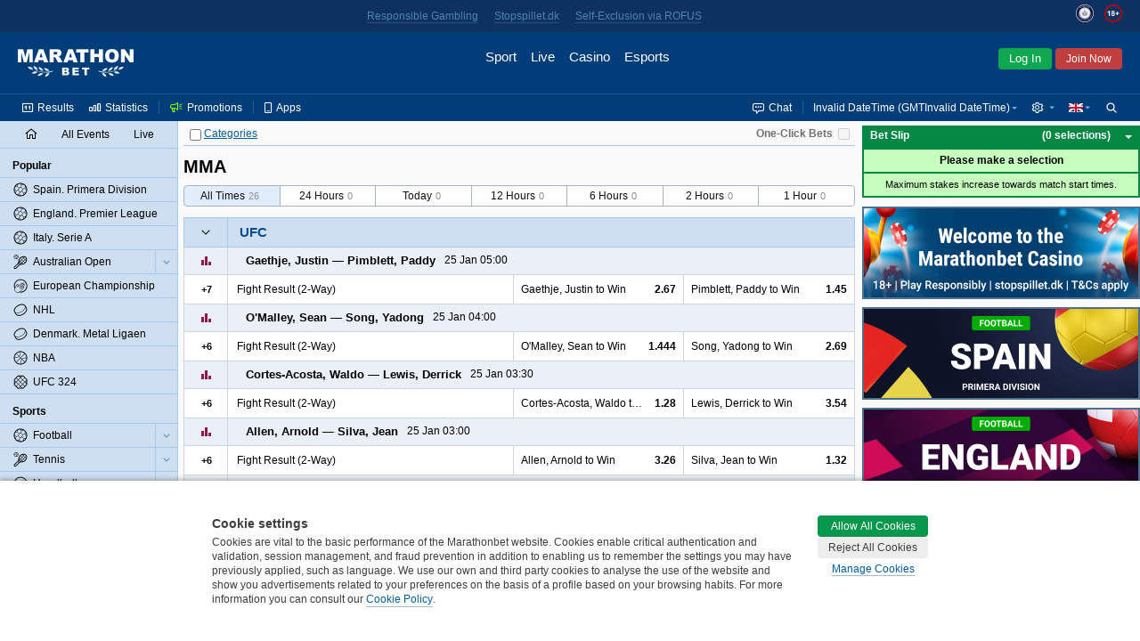

--- FILE ---
content_type: text/html;charset=UTF-8
request_url: https://www.marathonbet.dk/en/betting/MMA+-+439050
body_size: 15911
content:
<!DOCTYPE html>
<html lang="en">
<head>
 <script type="text/javascript">
 //<![CDATA[
 initData = {"tzPrefix":"GMT+1","isBelarus":false,"openAddMarketsSeparately":false,"joinCuracaoQrEnabled":false,"selfPunterRegistrationEnabled":true,"isMarathon":false,"visualizationType":"ARROW","isJapan":false,"isCuracao":false,"currencyId":1,"joinPageEnabled":false,"loginByShortLivedAuthToken":"com.panbet.web.pages.login.LoginByShortLivedAuthToken","siteStyle":"SIMPLE","isDenmark":true,"refreshAccessTokenTimeBeforeExpire":30000,"useAjaxLoadingStatusDelay":true,"acceptedConsentCookiePolicySettings":{"acceptedType":"NOT_ACCEPTED"},"isCuracaoPlatform":false,"punterIdBlockedMsg":"To deposit and bet, you need to send documents","sessionAlertInterval":60000,"afterForbiddenRedirectUrl":"http://www.marathonbet.dk/en/","jurisdiction":"DENMARK","seance_preference_update_url":"/en/getseancepreference.htm","personalDetailsNewDesignEnabled":true,"searchRegexp":"^[^%_]{3,}$","withdrawalBalanceEnabled":false,"isMarathonClient":false,"nn_index":360,"locale_name":"en","tooltipShowDelay":1000,"countryCode":"US","eventPageType":"EVENTS","isRussia":false,"headerBestLinePromoEnabled":false,"theme":"modern","mobileUrl":"https://mobile.marathonbet.dk/en/sport/live/popular","showPunterBalanceDetails":false,"cookieNoticeConfig":{"enabled":true,"enabledByCategories":true,"expireDays":182,"categories":{"NECESSARY":{"alwaysAcceptable":true,"cookies":["puid","SESSION_KEY","JSESSIONID","WSESSIONID","PUNTER_KEY","PUNTER-SESSION-HASH","FD_SHOWN","bonusMark","viewedNotificationItems","visitedNavBarItems","favoriteAuthType","showLegalAgreement","ThreeDsMsgAccepted","ThreeDsMsgClosed","TopbarBlockedSiteClosed","BROADCAST","broadcastPopupShowed","showLoginDialog","sportStat","TopbarUpdateDocumentClosed","TopbarUnavailabilitySpainAnnounceClosed","TopbarUnsupportedBrowserClosed","TopbarVariousAccessClosed","successChangePassword","zeroMarginAgreementsDialog","loyaltyPrizesPromotionClosed","lhnStorageType","lhnJWT","lhnRefresh","lhnContact","domainPopupShowed","panbet.session.isQuizPageFirstVisit","showRatingDialog","preventModalShowed","quizAnswers","notifyPhoneConfirmed","notifyIdentificationComplete","notifyJoinComplete","identificationStatus","SHOW_TIMER_COOKIE","BET_COOKIE","showResultDistribution","panbet.hideNicknameNotePopup","betslipPlaceModeBlock","BET_CONSTRUCTOR_COOKIE","notShowCashoutHint","panbet.showwelcomemessage","depositdonecookie","pmessages","_tok","X-PunterId","MARATHON_CLIENT","timezone","panbet.sitestyle","panbet.oddstype","panbet.openadditionalmarketsseparately","LIVE_TRENDS_STYLE","panbet.openeventnameseparately","justLogged","trevnt","pref","aff_cookie","landing-utm-source","utm-source","showLiveMenuTournaments","expandedMenuSettings","hideMenuSettingsInfoHint","RT_EXIST","ipHash","consent_desk","skipmobile","lastSitePart","joinPromocodeSelected","joinPromocodeApplied","punterProfileRemoved","forgottenPasswordLogin","forgottenPasswordPhone"]},"PREFERENCE":{"alwaysAcceptable":false,"cookies":["lang"]},"STATISTICS":{"alwaysAcceptable":false,"cookies":["/^(_ga)/","/^_gcl_a/","/^(amplitude_id_)/","/^(AMP_)/","_dvs","_dvp","/^(_ym)/","/^(cf_)/","referer-landing","fhash","mfhash","refererId"]},"TARGETING":{"alwaysAcceptable":false,"cookies":["fr","_fbp"]},"THIRD_PARTY":{"alwaysAcceptable":false,"cookies":["gaLiveChatChat","NID","AEC","1P_JAR","_uetsid","_uetvid","lhnCustName","tmr_lvid","tmr_lvidTS","tmr_detect","tmr_reqNum","tmr_trgfpid","rb_sync_id"]}}},"isNigeria":false,"bannersRefreshInterval":60000,"sessionAlertDelay":30000,"currencySymbol":"€","isPunterIdBlocked":false,"showPunterBonusBalanceDetails":false,"activeChatArea":"GUEST","tennisSurfaceRatingAvailable":true,"base_dir":"/en","openAddMarketsSeparatelyCookieName":"panbet.openadditionalmarketsseparately","ageRestriction":18,"rgamblingHelpLink":"/en/help/responsible_gambling/","promoCodeOnBonusesAndPromotionsPagesEnabled":false,"isItaly":false,"userSiteStyle":"SIMPLE","openEventNameSeparately":true,"showPunterBalance":false,"isPartialCashoutEnabled":true,"isLogged":false,"freeBetsEnabled":true,"isPageRequireAuth":false,"extendedJoinEnabled":false,"syncTimeUrl":"/en/stateless/synctime","timeResyncInterval":300,"newBannerSourceEnabled":true,"captchaUrl":"/en/captchaData.htm","promotionsPageAvailable":true,"serverTime":"2026,01,19,19,50,02","isAutoCashoutThresholdEnabled":true,"isKorea":false,"bannersUpdateByChangesEnabled":false,"treeIds":"439050","cdnUrl":"/cdn/1-316/","mitIdInitUrl":"/en/mitid/init.htm","mitIdLoginUrl":"/en/loginByMitId.htm","inboxMessagesEnabled":true,"bannersProduct":"WEB","resolveLogoUrlByProductEnabled":true,"isAlderney":false,"depositUrl":"/en/deposit.htm","localeLanguage":"en","bonusesUnavailableStubEnabled":false,"isJoinByTokenEnabled":false,"checkRefreshJWTTokensInterval":5000,"region":"US","cupisIApiEnabled":false,"gb_index":1,"ajaxLoadingStatusDelay":300,"isClientSidePasswordValidationEnable":false,"punterPreferencesAvailable":true,"productTheme":"modern","isTestMode":false,"useBetslipVue":true,"seance_prolongate_url":"/en/prolongateseance.htm","languageTag":"en-GB","oddsType":"Decimal","shouldConfirmCashout":false,"loginSessionTouchInterval":60,"isSpain":false,"endlessSessionEnabled":false,"isJoinedNow":false,"loginUrl":"https://www.marathonbet.dk:443/en/login.htm","bannersSlideInterval":6000,"loyaltyClubAvailable":false,"personalDetailsPageUrl":"/en/myaccount/personaldetails.htm","moneyFormat":{"decimalSeparator":".","groupingSeparator":",","defaultPattern":"###,###.##","patternLess10000":"###,###.##","currencySymbol":"€","currencyCode":"EUR"},"stomp":{"punterDepositSuccessChangesPath":"/user/exchange/punter.deposit.success.changes/","priceChangesDestination":"/exchange/price.changes/","punterBonusQuizAccountChangesPath":"/user/exchange/punter.bonus.quiz.account.changes/","betStatusChangesDestination":"/user/exchange/calc.bet/","annualReportChangesPath":"/user/exchange/annualReport.changes/","inboxMessagesCountChangesPath":"/user/exchange/inbox.messages.count.changes/","punterWithdrawableBalanceChangesPath":"/user/exchange/punter.withdrawable.balance.changes/","punterPendingPayoutsChangesPath":"/user/exchange/punter.pendingPayouts.changes/","selectionStateChangesDestination":"/exchange/selection.result/","freeBetCountChangesPath":"/user/exchange/freeBet.count.changes/","punterRegulationAlertPath":"/user/exchange/punter.regulation.alert.changes/","punterBonusBalanceDetailsChangesPath":"/user/exchange/punter.bonus.balance.details.changes/en-GB","cashoutChangesDestination":"/user/exchange/cashout.web/","debug":false,"partialCashoutChangesDestination":"/user/exchange/partial.cashout.changes/","probabilityChangesDestination":"/user/exchange/probability.changes/","bonusActiveQuizEndTimeChangesPath":"/exchange/bonus.quiz.endTime.changes","url":"/en/websocket/endpoint","totoPoolChangesDestination":"/exchange/toto.pool.changes/","eventFavoritesChangesPath":"/user/exchange/favorites.events/","liveUpdateSettingsChangesDestination":"/exchange/live.update.settings.changes","resultsChangesDestination":"/exchange/results.changes/DENMARK_en-GB","appPrefix":"/app","bannersChanges":"/exchange/banners.changes","punterMainBalanceChangesPath":"/user/exchange/punter.main.balance.changes/","bannersTotoChanges":"/exchange/banners.toto.changes","bonusActiveQuizStatusChangesPath":"/exchange/bonus.quiz.status.changes","punterThreeDsChangesPath":"/user/exchange/punter.threeds.changes/","config":{"updateInterval":60000,"heartbeatIncoming":25000,"heartbeatOutgoing":25000,"transports":["websocket","xhr-polling","iframe-xhr-polling"],"fakeConnectionsCount":0,"connectTimeout":5000,"lastModified":1768822097946}},"loyaltyHistoryAvailable":false,"isLoginInExternalSystem":true,"timeZoneId":"CET","sitePart":"NONE","isResponsibleGamblingPolicyEnabled":false,"openEventNameSeparatelyCookieName":"panbet.openeventnameseparately","isWebAnalyticsEnabled":true,"moduleFederationConfig":{"footer":{"enabled":false,"url":""}},"isOpenBetsEnabled":true,"helpBaseURL":"/en/help","imagesServiceCdnUrl":"/cdn/images/","searchEnabled":true,"belarusianCurrencyCode":"BYN"};
 //]]>>
 </script>
   <!-- Google Tag Manager -->
 <script>
 // Define dataLayer and the gtag function.
 window.dataLayer = window.dataLayer || [];
 function gtag(){dataLayer.push(arguments);}

 // Default ad_storage to 'denied'.
 gtag('consent', 'default', {
 'ad_storage': 'denied',
 'analytics_storage': 'denied'
 });
 </script>
 <script>(function(w,d,s,l,i){w[l]=w[l]||[];w[l].push({'gtm.start':new Date().getTime(),event:'gtm.js'});var f=d.getElementsByTagName(s)[0],j=d.createElement(s),dl=l!='dataLayer'?'&l='+l:'';j.async=true;j.src='https://www.googletagmanager.com/gtm.js?id='+i+dl;f.parentNode.insertBefore(j,f);})(window,document,'script','dataLayer','GTM-MBNBVXGK');</script>
 <!--- enable ads when "STATISTICS" category is selected --->
 <!--- see https://developers.google.com/tag-platform/devguides/consent?hl=ru#tag-manager_1 --->
 <!--- see https://cookieconsent.orestbida.com/advanced/manage-scripts.html#how-to-block-manage-a-script-tag --->
 <script type="text/plain" data-category="STATISTICS">
 gtag('consent', 'update', {
 'ad_storage': 'granted',
 'analytics_storage': 'granted',
 });
 </script>
 <!-- End Google Tag Manager -->
 <title>MMA Betting & Odds | Bet on MMA | Marathonbet</title>
<meta name="description" content="Marathonbet MMA and UFC online betting markets. Bet on Mixed Martial Arts or Ultimate Fighting Championship cage fighting. Competitive odds on all bouts." />
<meta http-equiv="Content-Type" content="text/html; charset=UTF-8" />
 <meta http-equiv="X-UA-Compatible" content="IE=edge">
 <meta name="format-detection" content="telephone=no">
  <meta name="viewport" content="width=device-width, initial-scale=1">
 
  <link rel="canonical" href="https://www.marathonbet.dk/en/betting/MMA+-+439050"/>
  <meta name="theme-color" content="#ffffff">
  <meta name="yandex-tableau-widget" content="logo=/cdn/1-316/images/favicon//marathonbet-YandexBrowser-en.png, color=#ffffff">
  <link rel="icon" type="image/svg+xml" href="/cdn/1-316/images/favicon/favicon.svg">
 <link rel="alternate icon" type="image/x-icon" href="/cdn/1-316/images/favicon/favicon.ico">
 <link rel="mask-icon" href="/cdn/1-316/images/favicon/favicon.ico" color="#CB2129">
 <link rel="apple-touch-icon" sizes="152x152" href="/cdn/1-316/images/favicon/favicon-152.png">
 <link rel="apple-touch-icon-precomposed" sizes="152x152" href="/cdn/1-316/images/favicon/favicon-152.png">

 <link rel="manifest" href="/cdn/1-316/images/favicon/manifest.json" />


  
 
  <script>window.MSInputMethodContext && document.documentMode && document.write('<script src="/cdn/1-316/js/common/polyfill.js" type="text/javascript"><\x2fscript>');</script>


 
  <!-- Page dependent CSS imports -->
 <link href="/cdn/1-316/styles/palette.css" rel="stylesheet" type="text/css"/>
<link href="/cdn/1-316/styles/themes/modern/bundle/theme.css" rel="stylesheet" type="text/css"/>
<link href="/cdn/1-316/styles/themes/modern/bundle/pages.css" rel="stylesheet" type="text/css"/>
<link href="/cdn/1-316/styles/themes/modern/bundle/vendors.css" rel="stylesheet" type="text/css"/>
<link href="/cdn/1-316/styles/panweb-components.css" rel="stylesheet" type="text/css"/>
<link href="/cdn/1-316/styles/themes/modern/bundle/events.css" rel="stylesheet" type="text/css"/>

</head>

    
<body data-betselection-container="EVENT" class="en_GB prematch-page prematch-sport-page  jur-denmark region-US ">
   <!-- Google Tag Manager (noscript) -->
 <noscript><iframe src="//www.googletagmanager.com/ns.html?id=GTM-MBNBVXGK" height="0" width="0" style="display:none;visibility:hidden"></iframe></noscript>
 <!-- End Google Tag Manager (noscript) -->
 
 
<div id="sherror" class="messenger hidden">
<p class="_message">Search string must not contain symbols ‘%’ or ‘_’ and must be at least 3 symbols length.</p>
<div class="buttons messenger-but">
<button aria-label="OK" type="submit" class="button yes simplemodal-close" onclick="closeMessengerNote('sherror');"><span>OK</span></button>
</div>
</div>
<div id="forbidden" class="messenger hidden">
<p class="_message">Access forbidden</p>
<div class="buttons messenger-but">
<button aria-label="OK" type="submit" class="button yes simplemodal-close" onclick="closeMessengerNote('forbidden');"><span>OK</span></button>
</div>
</div>
<div id="select_events_warning" class="messenger hidden">
<p class="_message">Please select events to view</p>
<div class="buttons messenger-but">
<button aria-label="OK" type="submit" class="button yes simplemodal-close" onclick="closeMessengerNote('select_events_warning');"><span>OK</span></button>
</div>
</div>
 <div id="sportUnavailableMessage" class="messenger hidden">
<p class="_message">Sports view is currently unavailable.<br/>Please try again later.</p>
<div class="buttons messenger-but">
<button aria-label="OK" type="submit" class="button yes simplemodal-close" onclick="closeMessengerNote('sportUnavailableMessage');"><span>OK</span></button>
</div>
</div>

 <div id="any_message" class="messenger hidden">
<p class="_message"></p>
<div class="buttons messenger-but">
<button aria-label="OK" type="submit" class="button yes simplemodal-close" onclick="closeMessengerNote('any_message');"><span>OK</span></button>
</div>
</div>

 
 
 
 
 
 
 

 <div id="app">
 <div class="container container--flex" id="id_container" data-lhn-overlap="true">
 <header id="header-wrapper">
 <div class="header__container" data-scrollable-trigger="true">
 <div class="header__skeleton">
 <div class="header__main-menu">
 <div class="header__logo header__logo">
 <div title="Marathonbet" class="logo__link">
 <i class="logo"></i>
 </div>
</div>

 <nav class="header__nav-bar">
  <div class="nav-bar__item  ">
 <a href=" /en/ " class="nav-bar__link">
 <div class="nav-bar__link-content">
 Sport
  </div>
 </a>
 </div>
  <div class="nav-bar__item  ">
 <a href=" /en/live/popular " class="nav-bar__link">
 <div class="nav-bar__link-content">
 Live
  </div>
 </a>
 </div>
  <div class="nav-bar__item  ">
 <a href=" https://www.marathonbet.dk/en/casino " class="nav-bar__link">
 <div class="nav-bar__link-content">
 Casino
  </div>
 </a>
 </div>
  <div class="nav-bar__item  ">
 <a href=" /en/esports " class="nav-bar__link">
 <div class="nav-bar__link-content">
 Esports
  </div>
 </a>
 </div>
  <div class="nav-bar__item   nav-bar__item-more ">
 <a href=" javascript:void(0) " class="nav-bar__link">
 <div class="nav-bar__link-content">
 More
  </div>
 </a>
 </div>
 </nav>
 <div class="header__auth-form">
  <button class="auth-form__mit-id">Log In</button>
   <button class="auth-form__join">Join Now</button>
 </div>
 
 </div>
 <div class="header__service-menu">
 </div>
 </div>
</div>

 </header>
 <div class="body-container" id="body_container">
 <div class="grid-main js-scroll-container leftbar-helper rightbar-helper" id="main_container" data-scrollable-container data-main-container>
  <div id="rightbar-widgets-place" class="rightbar">
 
  <div id="calculatorWidget" data-widget="calculatorWidget" >
 
</div>
  <div id="couponHeaderContainer" data-widget="couponHeaderContainer" >
 <div class="coupon-header-skeleton">
 <div class="coupon-header-skeleton__header"></div>
 <div class="coupon-header-skeleton__content"></div>
</div>

</div>
   
 <div class="sidebar-right sticky">
 <div id="bannersRightColumnContainer" data-widget="bannersRightColumnWidget" >
 <div class="rightColumnPreloader">
 <div class="sidebar-right sticky">
 <div class="banners">
 <span></span>
 <span></span>
 <span></span>
 <span></span>
 <span></span>
 <span></span>
 <span></span>
 </div>
 </div>
</div>

</div>
 </div>
 </div>
  <div id="leftMenuPanel" data-widget="prematchLeftPanelWidget" >
 <div class="left-panel-skeleton">
 <div class="grid-leftbar">
 <ul>
 <li><div class="icon"></div></li>
 <li><div class="icon"></div></li>
 <li><div class="icon"></div></li>
 <li><div class="icon"></div></li>
 <li><div class="icon"></div></li>
 <li><div class="icon"></div></li>
 </ul>
 </div>
</div>
$this.hiddenLinksControl

</div>
 <div class="grid-middle">
 <div class="main-panel sticky  center-helper" data-topbar-hide="true" id="main_panel">
 <div class="main-panel-inner">
 <div class="main-panel-container">
 <div class="main-panel-content">
 <div class="top-panel js-top-panel">

 <div class="top-panel-right-side-container">
  <div class="bet-in-one-click" id="bet-in-one-click">
 <label for="bet-in-one-click-checked" >One-Click Bets</label>
 <input type="checkbox" name="checked" id="bet-in-one-click-checked"
 disabled="disabled"
 onclick="getOneClick().update()"
 />
 </div>
 </div>
 
<div class="button-container">

 <span>
 <span class="collapse-all-categories-checkbox ">
 <span class="cb-container">
 <input type="checkbox" aria-label="Categories" name="collapseAllCategoriesCheckbox" >
 <img src="/cdn/1-316/images/loading.gif" class="load">
 </span>
 <span data-collapse-all-categories-link="true" class="link">Categories</span>
 </span>
 <span class="collapse-all-sports-checkbox ">
 <span class="cb-container">
 <input aria-label="Sports" type="checkbox" name="collapseAllSportsCheckbox" >
 <img src="/cdn/1-316/images/loading.gif" class="load">
 </span>
 <span data-collapse-all-sports-link="true" class="link">Sports</span>
 </span>
 </span>
</div>
</div>
 </div>
 </div>
 </div>
</div>
 <div class="main-container main-container--colored  center-helper" data-scrollable-content="true">
 <div class="main-content">
 <div id="middle-container">
 <div data-content class="content">
 <a id="top" name="top"></a>
 <h1 data-events-page-label class="events-page-label">MMA</h1>
<div id="prematchFilter" data-widget="prematchFilterWidget" >
 <div class="prematch-filter__skeleton">
 <div class="prematch-filter__skeleton_header">
 <div class="prematch-filter__skeleton_header_item"></div>
 <div class="prematch-filter__skeleton_header_item"></div>
 </div>
 <div class="prematch-filter__skeleton_filters">
 <div class="prematch-filter__skeleton_filters_left">
 <div class="prematch-filter__skeleton_filters_item"></div>
 <div class="prematch-filter__skeleton_filters_item"></div>
 <div class="prematch-filter__skeleton_filters_item"></div>
 <div class="prematch-filter__skeleton_filters_item"></div>
 <div class="prematch-filter__skeleton_filters_item"></div>
 </div>
 <div class="prematch-filter__skeleton_filters_right">
 <div class="prematch-filter__skeleton_filters_more"></div>
 </div>
 </div>
 <div class="prematch-filter__skeleton_footer">
 <div class="prematch-filter__skeleton_footer_item"></div>
 <div class="prematch-filter__skeleton_footer_item"></div>
 <div class="prematch-filter__skeleton_footer_item"></div>
 <div class="prematch-filter__skeleton_footer_item"></div>
 <div class="prematch-filter__skeleton_footer_item"></div>
 <div class="prematch-filter__skeleton_footer_item"></div>
 <div class="prematch-filter__skeleton_footer_item"></div>
 </div>
</div>
</div>
<div id="eventScheduleFilter" data-widget="eventScheduleFilterWidget" >
 
</div> <div id="prematchContent" data-widget="prematchContentWidget" >
 
</div>
<div id="events_content"><div>
 <div data-id="container_EVENTS" class="events-container">
       <div data-sport-treeId="439050" class="sport-category-container">
 <div class="sport-category-content sport-category-content-no-header"
 data-content="present"
 data-collapsing="true"
 >
      


<div class="category-container"
 id="container_1431364"
 data-category-treeId="1431364"
 data-filtered="false"
 data-collapsible="1431364"
 data-collapsible-state="2"
>
  



  
 <table class="category-header">
 <tr>
  <td rowspan="2" class="collapse-button buttons-area
  collapse-button-simple
  without-fav-selector    right-border  bottom-border"
 data-collapsible-clickable-surface="true"
 >
 <img src="/cdn/1-316/images/loading.gif" class="load" >
 <div class="icon-collapse"></div>
 </td>

  
   <td class="category-label-td"><div class="category-label-block"><a class="category-label-link" href="/en/betting/MMA/UFC+-+1431364"><h2 data-ellipsis="{}" class="category-label "><span class="nowrap">UFC</span></h2></a>
  
<div data-category-events-link-container="true" data-state="hide" class="show-category-events " data-collapsing="true">
 <a href="/en/betting/MMA/UFC+-+1431364">
 <span data-category-events-link="true">
 <span><img src="/cdn/1-316/images/loading.gif" class="load" alt=""/></span>
 <span class="show-all-category-events">All Events</span>
 <span class="show-selected-category-events">Back</span>
 </span>
 </a>
</div>

  </div></td>
 </tr>
 </table>


  <div id="category1431364"
 class="category-content"
 data-content="present"
 data-collapsing="true"
 >
   






 <div class="foot-market-border">
      <div class="foot-market"  data-sport-type="Boxing" >

 
 
  



<div class="bg coupon-row" data-event-eventId="24179930" data-event-treeId="25763358"
 data-event-name="J.Gaethje vs P.Pimblett" data-live="false"
 data-event-path="MMA/UFC/J.Gaethje+vs+P.Pimblett+-+25763358">
    <table class="coupon-row-item">
 <tbody>
     <tr  data-mutable-id="sub-row-1" class="sub-row" >
     <td class="coupon-subrow-container favorite-and-statistics  no-fav-selector "
 colspan="1" data-mutable-id="favoriteAndStatistics">
    

<div class="show-statistics " data-mutable-id="showStatisticsMainRow" data-event-statistics="true">
  <div class="member-area-buttons-label">
 <div class="statistics-button-ico"></div>
 <img src="/cdn/1-316/images/loading.gif" class="loading-ico" alt=""/>
 </div>
 </div>
     

<div class="my-fav-selector-simple-live" data-mutable-id="simpleStyleFavoriteSelector">
 </div>
  </td>
     <td class="coupon-subrow-container   no-fav-selector "
 colspan="9" data-mutable-id="memberAreaAndScore">
    <div class="member-names-view" data-members=true data-mutable-id="memberNamesArea" data-ellipsis="{}">
   <span nowrap class="member ">
  <span><div class="sport-indicator"></div>Gaethje, Justin</span>
 </span>
  <span nowrap class="member ">
 <span>&mdash;</span> <span>Pimblett, Paddy<div class="sport-indicator"></div></span>
 </span>
  </div>
     
<div class="score-and-time" data-mutable-id="prematch-time" data-ellipsis="{}">
 <span>
 25 Jan 05:00
 </span>
</div>
     
<div class="event-info-msg-Inline" data-mutable-id="simple-icon-panel">
 <div class="event-icons event-icons_left">
  </div>
</div>
  </td>
   </tr>       <tr  data-mutable-id="sub-row-2" class="sub-row" >
     
<td class="hidden" data-mutable-id="eventJsonInfo" data-json="{&quot;treeId&quot;:25763358,&quot;marathonEventId&quot;:24180053,&quot;teamNames&quot;:[&quot;Gaethje, Justin&quot;,&quot;Pimblett, Paddy&quot;],&quot;matchTime&quot;:{&quot;seconds&quot;:0,&quot;finalScore&quot;:false,&quot;isOvertime&quot;:false},&quot;eventInningTimes&quot;:[],&quot;inningScore&quot;:[],&quot;overTimeInningScore&quot;:[],&quot;currentInning&quot;:-1,&quot;serve&quot;:0,&quot;resultDescription&quot;:&quot;&quot;,&quot;matchIsComplete&quot;:false}"></td>     

<td class="main-row-buttons  hide-left-border   main-row-buttons-simple-live " data-mutable-id="mainRowButtons">
  <table>
   <tr>
 <td class="member-area-button" id="event-more-view-25763358"
 data-event-more-view="event-more-view"
 treeid="25763358" isLive="false">
 <div class="member-area-buttons-label">
 <span class="event-more-view">+7</span>
 <img src="/cdn/1-316/images/loading.gif" class="loading-ico" alt=""/>
 </div>
 </td>
 </tr>
  </table>
 </td>
     <td class="coefficients" colspan="9" data-mutable-id="mainRowMarkets">
 <table class="coefficients-table">
 <tr data-visible-views="true" class="coefficients-row">
   <td class="coupone-select-header" data-coupone-selector="true" colspan="3" data-mutable-id="mainRowDropDownSelect">
  <span class="header-single-option" data-coupon-market-type="RESULT_2WAY" data-ellipsis="{}">
 Fight Result (2-Way)
 </span>
 </td>
          
<td colspan="3"    class="price height-column-with-price    first-in-main-row  coupone-width-2" data-coeff-uuid="-533145668-217692921544" data-sel='{"ewc":"1/1 1","cid":217692921544,"prt":"CP","ewf":"1.0","epr":"2.67","prices":{"0":"167/100","1":"2.67","2":"+167","3":"1.67","4":"-0.599","5":"1.67"}}'
   data-mutable-id="S_0_1_european"  data-market-type="RESULT_2WAY" >

    <div class="nowrap simple-price">
 <span class="left-simple" data-ellipsis='{}'>Gaethje, Justin to Win</span>
 <span class="right-simple"> <span class="selection-link
active-selection
"
  data-selection-price="2.67"
  data-prt='CP'
 data-selection-key="24179930@Fight_Result_(2_way).HB_H"
>2.67</span>
 </span>
 </div>
   </td>
      
<td colspan="3"    class="price height-column-with-price    coupone-width-2" data-coeff-uuid="-533145675-217692921539" data-sel='{"ewc":"1/1 1","cid":217692921539,"prt":"CP","ewf":"1.0","epr":"1.45","prices":{"0":"9/20","1":"1.45","2":"-222","3":"0.45","4":"0.45","5":"-2.22"}}'
   data-mutable-id="S_0_3_european"  data-market-type="RESULT_2WAY" >

    <div class="nowrap simple-price">
 <span class="left-simple" data-ellipsis='{}'>Pimblett, Paddy to Win</span>
 <span class="right-simple"> <span class="selection-link
active-selection
"
  data-selection-price="1.45"
  data-prt='CP'
 data-selection-key="24179930@Fight_Result_(2_way).HB_A"
>1.45</span>
 </span>
 </div>
   </td>
      </tr>
 <tr data-hidden-views="true" class="coefficients-hidden-row">
    </tr>
 </table>
</td>   </tr>    </tbody>
</table>

    <div class="coupon-row-item" data-loaded='false' data-event-statistics-container="true">
</div>
       </div>


   



<div class="bg coupon-row" data-event-eventId="24267340" data-event-treeId="25852037"
 data-event-name="S.O&#039;Malley vs Y.Song" data-live="false"
 data-event-path="MMA/UFC/S.O%27Malley+vs+Y.Song+-+25852037">
    <table class="coupon-row-item">
 <tbody>
     <tr  data-mutable-id="sub-row-1" class="sub-row" >
     <td class="coupon-subrow-container favorite-and-statistics  no-fav-selector "
 colspan="1" data-mutable-id="favoriteAndStatistics">
    

<div class="show-statistics " data-mutable-id="showStatisticsMainRow" data-event-statistics="true">
  <div class="member-area-buttons-label">
 <div class="statistics-button-ico"></div>
 <img src="/cdn/1-316/images/loading.gif" class="loading-ico" alt=""/>
 </div>
 </div>
     

<div class="my-fav-selector-simple-live" data-mutable-id="simpleStyleFavoriteSelector">
 </div>
  </td>
     <td class="coupon-subrow-container   no-fav-selector "
 colspan="9" data-mutable-id="memberAreaAndScore">
    <div class="member-names-view" data-members=true data-mutable-id="memberNamesArea" data-ellipsis="{}">
   <span nowrap class="member ">
  <span><div class="sport-indicator"></div>O'Malley, Sean</span>
 </span>
  <span nowrap class="member ">
 <span>&mdash;</span> <span>Song, Yadong<div class="sport-indicator"></div></span>
 </span>
  </div>
     
<div class="score-and-time" data-mutable-id="prematch-time" data-ellipsis="{}">
 <span>
 25 Jan 04:00
 </span>
</div>
     
<div class="event-info-msg-Inline" data-mutable-id="simple-icon-panel">
 <div class="event-icons event-icons_left">
  </div>
</div>
  </td>
   </tr>       <tr  data-mutable-id="sub-row-2" class="sub-row" >
     
<td class="hidden" data-mutable-id="eventJsonInfo" data-json="{&quot;treeId&quot;:25852037,&quot;marathonEventId&quot;:24267460,&quot;teamNames&quot;:[&quot;O'Malley, Sean&quot;,&quot;Song, Yadong&quot;],&quot;matchTime&quot;:{&quot;seconds&quot;:0,&quot;finalScore&quot;:false,&quot;isOvertime&quot;:false},&quot;eventInningTimes&quot;:[],&quot;inningScore&quot;:[],&quot;overTimeInningScore&quot;:[],&quot;currentInning&quot;:-1,&quot;serve&quot;:0,&quot;resultDescription&quot;:&quot;&quot;,&quot;matchIsComplete&quot;:false}"></td>     

<td class="main-row-buttons  hide-left-border   main-row-buttons-simple-live " data-mutable-id="mainRowButtons">
  <table>
   <tr>
 <td class="member-area-button" id="event-more-view-25852037"
 data-event-more-view="event-more-view"
 treeid="25852037" isLive="false">
 <div class="member-area-buttons-label">
 <span class="event-more-view">+6</span>
 <img src="/cdn/1-316/images/loading.gif" class="loading-ico" alt=""/>
 </div>
 </td>
 </tr>
  </table>
 </td>
     <td class="coefficients" colspan="9" data-mutable-id="mainRowMarkets">
 <table class="coefficients-table">
 <tr data-visible-views="true" class="coefficients-row">
   <td class="coupone-select-header" data-coupone-selector="true" colspan="3" data-mutable-id="mainRowDropDownSelect">
  <span class="header-single-option" data-coupon-market-type="RESULT_2WAY" data-ellipsis="{}">
 Fight Result (2-Way)
 </span>
 </td>
          
<td colspan="3"    class="price height-column-with-price    first-in-main-row  coupone-width-2" data-coeff-uuid="-530435958-218182066967" data-sel='{"ewc":"1/1 1","cid":218182066967,"prt":"CP","ewf":"1.0","epr":"1.444","prices":{"0":"4/9","1":"1.444","2":"-225","3":"0.444","4":"0.444","5":"-2.25"}}'
   data-mutable-id="S_0_1_european"  data-market-type="RESULT_2WAY" >

    <div class="nowrap simple-price">
 <span class="left-simple" data-ellipsis='{}'>O'Malley, Sean to Win</span>
 <span class="right-simple"> <span class="selection-link
active-selection
"
  data-selection-price="1.444"
  data-prt='CP'
 data-selection-key="24267340@Fight_Result_(2_way).HB_H"
>1.444</span>
 </span>
 </div>
   </td>
      
<td colspan="3"    class="price height-column-with-price    coupone-width-2" data-coeff-uuid="-530435965-218182066963" data-sel='{"ewc":"1/1 1","cid":218182066963,"prt":"CP","ewf":"1.0","epr":"2.69","prices":{"0":"169/100","1":"2.69","2":"+169","3":"1.69","4":"-0.592","5":"1.69"}}'
   data-mutable-id="S_0_3_european"  data-market-type="RESULT_2WAY" >

    <div class="nowrap simple-price">
 <span class="left-simple" data-ellipsis='{}'>Song, Yadong to Win</span>
 <span class="right-simple"> <span class="selection-link
active-selection
"
  data-selection-price="2.69"
  data-prt='CP'
 data-selection-key="24267340@Fight_Result_(2_way).HB_A"
>2.69</span>
 </span>
 </div>
   </td>
      </tr>
 <tr data-hidden-views="true" class="coefficients-hidden-row">
    </tr>
 </table>
</td>   </tr>    </tbody>
</table>

    <div class="coupon-row-item" data-loaded='false' data-event-statistics-container="true">
</div>
       </div>


   



<div class="bg coupon-row" data-event-eventId="24267338" data-event-treeId="25852035"
 data-event-name="W.Cortes-Acosta vs D.Lewis" data-live="false"
 data-event-path="MMA/UFC/W.Cortes-Acosta+vs+D.Lewis+-+25852035">
    <table class="coupon-row-item">
 <tbody>
     <tr  data-mutable-id="sub-row-1" class="sub-row" >
     <td class="coupon-subrow-container favorite-and-statistics  no-fav-selector "
 colspan="1" data-mutable-id="favoriteAndStatistics">
    

<div class="show-statistics " data-mutable-id="showStatisticsMainRow" data-event-statistics="true">
  <div class="member-area-buttons-label">
 <div class="statistics-button-ico"></div>
 <img src="/cdn/1-316/images/loading.gif" class="loading-ico" alt=""/>
 </div>
 </div>
     

<div class="my-fav-selector-simple-live" data-mutable-id="simpleStyleFavoriteSelector">
 </div>
  </td>
     <td class="coupon-subrow-container   no-fav-selector "
 colspan="9" data-mutable-id="memberAreaAndScore">
    <div class="member-names-view" data-members=true data-mutable-id="memberNamesArea" data-ellipsis="{}">
   <span nowrap class="member ">
  <span><div class="sport-indicator"></div>Cortes-Acosta, Waldo</span>
 </span>
  <span nowrap class="member ">
 <span>&mdash;</span> <span>Lewis, Derrick<div class="sport-indicator"></div></span>
 </span>
  </div>
     
<div class="score-and-time" data-mutable-id="prematch-time" data-ellipsis="{}">
 <span>
 25 Jan 03:30
 </span>
</div>
     
<div class="event-info-msg-Inline" data-mutable-id="simple-icon-panel">
 <div class="event-icons event-icons_left">
  </div>
</div>
  </td>
   </tr>       <tr  data-mutable-id="sub-row-2" class="sub-row" >
     
<td class="hidden" data-mutable-id="eventJsonInfo" data-json="{&quot;treeId&quot;:25852035,&quot;marathonEventId&quot;:24267458,&quot;teamNames&quot;:[&quot;Cortes-Acosta, Waldo&quot;,&quot;Lewis, Derrick&quot;],&quot;matchTime&quot;:{&quot;seconds&quot;:0,&quot;finalScore&quot;:false,&quot;isOvertime&quot;:false},&quot;eventInningTimes&quot;:[],&quot;inningScore&quot;:[],&quot;overTimeInningScore&quot;:[],&quot;currentInning&quot;:-1,&quot;serve&quot;:0,&quot;resultDescription&quot;:&quot;&quot;,&quot;matchIsComplete&quot;:false}"></td>     

<td class="main-row-buttons  hide-left-border   main-row-buttons-simple-live " data-mutable-id="mainRowButtons">
  <table>
   <tr>
 <td class="member-area-button" id="event-more-view-25852035"
 data-event-more-view="event-more-view"
 treeid="25852035" isLive="false">
 <div class="member-area-buttons-label">
 <span class="event-more-view">+6</span>
 <img src="/cdn/1-316/images/loading.gif" class="loading-ico" alt=""/>
 </div>
 </td>
 </tr>
  </table>
 </td>
     <td class="coefficients" colspan="9" data-mutable-id="mainRowMarkets">
 <table class="coefficients-table">
 <tr data-visible-views="true" class="coefficients-row">
   <td class="coupone-select-header" data-coupone-selector="true" colspan="3" data-mutable-id="mainRowDropDownSelect">
  <span class="header-single-option" data-coupon-market-type="RESULT_2WAY" data-ellipsis="{}">
 Fight Result (2-Way)
 </span>
 </td>
          
<td colspan="3"    class="price height-column-with-price    first-in-main-row  coupone-width-2" data-coeff-uuid="-530436020-219400580523" data-sel='{"ewc":"1/1 1","cid":219400580523,"prt":"CP","ewf":"1.0","epr":"1.28","prices":{"0":"7/25","1":"1.28","2":"-358","3":"0.28","4":"0.28","5":"-3.58"}}'
   data-mutable-id="S_0_1_european"  data-market-type="RESULT_2WAY" >

    <div class="nowrap simple-price">
 <span class="left-simple" data-ellipsis='{}'>Cortes-Acosta, Waldo to Win</span>
 <span class="right-simple"> <span class="selection-link
active-selection
"
  data-selection-price="1.28"
  data-prt='CP'
 data-selection-key="24267338@Fight_Result_(2_way).HB_H"
>1.28</span>
 </span>
 </div>
   </td>
      
<td colspan="3"    class="price height-column-with-price    coupone-width-2" data-coeff-uuid="-530436027-219400580519" data-sel='{"ewc":"1/1 1","cid":219400580519,"prt":"CP","ewf":"1.0","epr":"3.54","prices":{"0":"127/50","1":"3.54","2":"+254","3":"2.54","4":"-0.394","5":"2.54"}}'
   data-mutable-id="S_0_3_european"  data-market-type="RESULT_2WAY" >

    <div class="nowrap simple-price">
 <span class="left-simple" data-ellipsis='{}'>Lewis, Derrick to Win</span>
 <span class="right-simple"> <span class="selection-link
active-selection
"
  data-selection-price="3.54"
  data-prt='CP'
 data-selection-key="24267338@Fight_Result_(2_way).HB_A"
>3.54</span>
 </span>
 </div>
   </td>
      </tr>
 <tr data-hidden-views="true" class="coefficients-hidden-row">
    </tr>
 </table>
</td>   </tr>    </tbody>
</table>

    <div class="coupon-row-item" data-loaded='false' data-event-statistics-container="true">
</div>
       </div>


   



<div class="bg coupon-row" data-event-eventId="24267339" data-event-treeId="25852036"
 data-event-name="A.Allen vs J.Silva" data-live="false"
 data-event-path="MMA/UFC/A.Allen+vs+J.Silva+-+25852036">
    <table class="coupon-row-item">
 <tbody>
     <tr  data-mutable-id="sub-row-1" class="sub-row" >
     <td class="coupon-subrow-container favorite-and-statistics  no-fav-selector "
 colspan="1" data-mutable-id="favoriteAndStatistics">
    

<div class="show-statistics " data-mutable-id="showStatisticsMainRow" data-event-statistics="true">
  <div class="member-area-buttons-label">
 <div class="statistics-button-ico"></div>
 <img src="/cdn/1-316/images/loading.gif" class="loading-ico" alt=""/>
 </div>
 </div>
     

<div class="my-fav-selector-simple-live" data-mutable-id="simpleStyleFavoriteSelector">
 </div>
  </td>
     <td class="coupon-subrow-container   no-fav-selector "
 colspan="9" data-mutable-id="memberAreaAndScore">
    <div class="member-names-view" data-members=true data-mutable-id="memberNamesArea" data-ellipsis="{}">
   <span nowrap class="member ">
  <span><div class="sport-indicator"></div>Allen, Arnold</span>
 </span>
  <span nowrap class="member ">
 <span>&mdash;</span> <span>Silva, Jean<div class="sport-indicator"></div></span>
 </span>
  </div>
     
<div class="score-and-time" data-mutable-id="prematch-time" data-ellipsis="{}">
 <span>
 25 Jan 03:00
 </span>
</div>
     
<div class="event-info-msg-Inline" data-mutable-id="simple-icon-panel">
 <div class="event-icons event-icons_left">
  </div>
</div>
  </td>
   </tr>       <tr  data-mutable-id="sub-row-2" class="sub-row" >
     
<td class="hidden" data-mutable-id="eventJsonInfo" data-json="{&quot;treeId&quot;:25852036,&quot;marathonEventId&quot;:24267459,&quot;teamNames&quot;:[&quot;Allen, Arnold&quot;,&quot;Silva, Jean&quot;],&quot;matchTime&quot;:{&quot;seconds&quot;:0,&quot;finalScore&quot;:false,&quot;isOvertime&quot;:false},&quot;eventInningTimes&quot;:[],&quot;inningScore&quot;:[],&quot;overTimeInningScore&quot;:[],&quot;currentInning&quot;:-1,&quot;serve&quot;:0,&quot;resultDescription&quot;:&quot;&quot;,&quot;matchIsComplete&quot;:false}"></td>     

<td class="main-row-buttons  hide-left-border   main-row-buttons-simple-live " data-mutable-id="mainRowButtons">
  <table>
   <tr>
 <td class="member-area-button" id="event-more-view-25852036"
 data-event-more-view="event-more-view"
 treeid="25852036" isLive="false">
 <div class="member-area-buttons-label">
 <span class="event-more-view">+6</span>
 <img src="/cdn/1-316/images/loading.gif" class="loading-ico" alt=""/>
 </div>
 </td>
 </tr>
  </table>
 </td>
     <td class="coefficients" colspan="9" data-mutable-id="mainRowMarkets">
 <table class="coefficients-table">
 <tr data-visible-views="true" class="coefficients-row">
   <td class="coupone-select-header" data-coupone-selector="true" colspan="3" data-mutable-id="mainRowDropDownSelect">
  <span class="header-single-option" data-coupon-market-type="RESULT_2WAY" data-ellipsis="{}">
 Fight Result (2-Way)
 </span>
 </td>
          
<td colspan="3"    class="price height-column-with-price    first-in-main-row  coupone-width-2" data-coeff-uuid="-530435989-219351955876" data-sel='{"ewc":"1/1 1","cid":219351955876,"prt":"CP","ewf":"1.0","epr":"3.26","prices":{"0":"113/50","1":"3.26","2":"+226","3":"2.26","4":"-0.442","5":"2.26"}}'
   data-mutable-id="S_0_1_european"  data-market-type="RESULT_2WAY" >

    <div class="nowrap simple-price">
 <span class="left-simple" data-ellipsis='{}'>Allen, Arnold to Win</span>
 <span class="right-simple"> <span class="selection-link
active-selection
"
  data-selection-price="3.26"
  data-prt='CP'
 data-selection-key="24267339@Fight_Result_(2_way).HB_H"
>3.26</span>
 </span>
 </div>
   </td>
      
<td colspan="3"    class="price height-column-with-price    coupone-width-2" data-coeff-uuid="-530435996-219351955872" data-sel='{"ewc":"1/1 1","cid":219351955872,"prt":"CP","ewf":"1.0","epr":"1.32","prices":{"0":"8/25","1":"1.32","2":"-313","3":"0.32","4":"0.32","5":"-3.13"}}'
   data-mutable-id="S_0_3_european"  data-market-type="RESULT_2WAY" >

    <div class="nowrap simple-price">
 <span class="left-simple" data-ellipsis='{}'>Silva, Jean to Win</span>
 <span class="right-simple"> <span class="selection-link
active-selection
"
  data-selection-price="1.32"
  data-prt='CP'
 data-selection-key="24267339@Fight_Result_(2_way).HB_A"
>1.32</span>
 </span>
 </div>
   </td>
      </tr>
 <tr data-hidden-views="true" class="coefficients-hidden-row">
    </tr>
 </table>
</td>   </tr>    </tbody>
</table>

    <div class="coupon-row-item" data-loaded='false' data-event-statistics-container="true">
</div>
       </div>


   



<div class="bg coupon-row" data-event-eventId="24865287" data-event-treeId="26456713"
 data-event-name="T.Miller vs A.Fugitt" data-live="false"
 data-event-path="MMA/UFC/T.Miller+vs+A.Fugitt+-+26456713">
    <table class="coupon-row-item">
 <tbody>
     <tr  data-mutable-id="sub-row-1" class="sub-row" >
     <td class="coupon-subrow-container favorite-and-statistics  no-fav-selector "
 colspan="1" data-mutable-id="favoriteAndStatistics">
    

<div class="show-statistics " data-mutable-id="showStatisticsMainRow" data-event-statistics="true">
  <div class="member-area-buttons-label">
 <div class="statistics-button-ico"></div>
 <img src="/cdn/1-316/images/loading.gif" class="loading-ico" alt=""/>
 </div>
 </div>
     

<div class="my-fav-selector-simple-live" data-mutable-id="simpleStyleFavoriteSelector">
 </div>
  </td>
     <td class="coupon-subrow-container   no-fav-selector "
 colspan="9" data-mutable-id="memberAreaAndScore">
    <div class="member-names-view" data-members=true data-mutable-id="memberNamesArea" data-ellipsis="{}">
   <span nowrap class="member ">
  <span><div class="sport-indicator"></div>Miller, Ty</span>
 </span>
  <span nowrap class="member ">
 <span>&mdash;</span> <span>Fugitt, Adam<div class="sport-indicator"></div></span>
 </span>
  </div>
     
<div class="score-and-time" data-mutable-id="prematch-time" data-ellipsis="{}">
 <span>
 24 Jan 23:05
 </span>
</div>
     
<div class="event-info-msg-Inline" data-mutable-id="simple-icon-panel">
 <div class="event-icons event-icons_left">
  </div>
</div>
  </td>
   </tr>       <tr  data-mutable-id="sub-row-2" class="sub-row" >
     
<td class="hidden" data-mutable-id="eventJsonInfo" data-json="{&quot;treeId&quot;:26456713,&quot;marathonEventId&quot;:24866103,&quot;teamNames&quot;:[&quot;Miller, Ty&quot;,&quot;Fugitt, Adam&quot;],&quot;matchTime&quot;:{&quot;seconds&quot;:0,&quot;finalScore&quot;:false,&quot;isOvertime&quot;:false},&quot;eventInningTimes&quot;:[],&quot;inningScore&quot;:[],&quot;overTimeInningScore&quot;:[],&quot;currentInning&quot;:-1,&quot;serve&quot;:0,&quot;resultDescription&quot;:&quot;&quot;,&quot;matchIsComplete&quot;:false}"></td>     

<td class="main-row-buttons  hide-left-border   main-row-buttons-simple-live " data-mutable-id="mainRowButtons">
  <table>
   <tr>
 <td class="member-area-button" id="event-more-view-26456713"
 data-event-more-view="event-more-view"
 treeid="26456713" isLive="false">
 <div class="member-area-buttons-label">
 <span class="event-more-view">+6</span>
 <img src="/cdn/1-316/images/loading.gif" class="loading-ico" alt=""/>
 </div>
 </td>
 </tr>
  </table>
 </td>
     <td class="coefficients" colspan="9" data-mutable-id="mainRowMarkets">
 <table class="coefficients-table">
 <tr data-visible-views="true" class="coefficients-row">
   <td class="coupone-select-header" data-coupone-selector="true" colspan="3" data-mutable-id="mainRowDropDownSelect">
  <span class="header-single-option" data-coupon-market-type="RESULT_2WAY" data-ellipsis="{}">
 Fight Result (2-Way)
 </span>
 </td>
          
<td colspan="3"    class="price height-column-with-price    first-in-main-row  coupone-width-2" data-coeff-uuid="-511899601-219383138500" data-sel='{"ewc":"1/1 1","cid":219383138500,"prt":"CP","ewf":"1.0","epr":"1.22","prices":{"0":"11/50","1":"1.22","2":"-455","3":"0.22","4":"0.22","5":"-4.55"}}'
   data-mutable-id="S_0_1_european"  data-market-type="RESULT_2WAY" >

    <div class="nowrap simple-price">
 <span class="left-simple" data-ellipsis='{}'>Miller, Ty to Win</span>
 <span class="right-simple"> <span class="selection-link
active-selection
"
  data-selection-price="1.22"
  data-prt='CP'
 data-selection-key="24865287@Fight_Result_(2_way).HB_H"
>1.22</span>
 </span>
 </div>
   </td>
      
<td colspan="3"    class="price height-column-with-price    coupone-width-2" data-coeff-uuid="-511899608-219383138497" data-sel='{"ewc":"1/1 1","cid":219383138497,"prt":"CP","ewf":"1.0","epr":"3.82","prices":{"0":"141/50","1":"3.82","2":"+282","3":"2.82","4":"-0.355","5":"2.82"}}'
   data-mutable-id="S_0_3_european"  data-market-type="RESULT_2WAY" >

    <div class="nowrap simple-price">
 <span class="left-simple" data-ellipsis='{}'>Fugitt, Adam to Win</span>
 <span class="right-simple"> <span class="selection-link
active-selection
"
  data-selection-price="3.82"
  data-prt='CP'
 data-selection-key="24865287@Fight_Result_(2_way).HB_A"
>3.82</span>
 </span>
 </div>
   </td>
      </tr>
 <tr data-hidden-views="true" class="coefficients-hidden-row">
    </tr>
 </table>
</td>   </tr>    </tbody>
</table>

    <div class="coupon-row-item" data-loaded='false' data-event-statistics-container="true">
</div>
       </div>


   



<div class="bg coupon-row" data-event-eventId="24535538" data-event-treeId="26123451"
 data-event-name="R.Turcios vs C.Smotherman" data-live="false"
 data-event-path="MMA/UFC/R.Turcios+vs+C.Smotherman+-+26123451">
    <table class="coupon-row-item">
 <tbody>
     <tr  data-mutable-id="sub-row-1" class="sub-row" >
     <td class="coupon-subrow-container favorite-and-statistics  no-fav-selector "
 colspan="1" data-mutable-id="favoriteAndStatistics">
    

<div class="show-statistics " data-mutable-id="showStatisticsMainRow" data-event-statistics="true">
  <div class="member-area-buttons-label">
 <div class="statistics-button-ico"></div>
 <img src="/cdn/1-316/images/loading.gif" class="loading-ico" alt=""/>
 </div>
 </div>
     

<div class="my-fav-selector-simple-live" data-mutable-id="simpleStyleFavoriteSelector">
 </div>
  </td>
     <td class="coupon-subrow-container   no-fav-selector "
 colspan="9" data-mutable-id="memberAreaAndScore">
    <div class="member-names-view" data-members=true data-mutable-id="memberNamesArea" data-ellipsis="{}">
   <span nowrap class="member ">
  <span><div class="sport-indicator"></div>Turcios, Ricky</span>
 </span>
  <span nowrap class="member ">
 <span>&mdash;</span> <span>Smotherman, Cameron<div class="sport-indicator"></div></span>
 </span>
  </div>
     
<div class="score-and-time" data-mutable-id="prematch-time" data-ellipsis="{}">
 <span>
 24 Jan 23:25
 </span>
</div>
     
<div class="event-info-msg-Inline" data-mutable-id="simple-icon-panel">
 <div class="event-icons event-icons_left">
  </div>
</div>
  </td>
   </tr>       <tr  data-mutable-id="sub-row-2" class="sub-row" >
     
<td class="hidden" data-mutable-id="eventJsonInfo" data-json="{&quot;treeId&quot;:26123451,&quot;marathonEventId&quot;:24535913,&quot;teamNames&quot;:[&quot;Turcios, Ricky&quot;,&quot;Smotherman, Cameron&quot;],&quot;matchTime&quot;:{&quot;seconds&quot;:0,&quot;finalScore&quot;:false,&quot;isOvertime&quot;:false},&quot;eventInningTimes&quot;:[],&quot;inningScore&quot;:[],&quot;overTimeInningScore&quot;:[],&quot;currentInning&quot;:-1,&quot;serve&quot;:0,&quot;resultDescription&quot;:&quot;&quot;,&quot;matchIsComplete&quot;:false}"></td>     

<td class="main-row-buttons  hide-left-border   main-row-buttons-simple-live " data-mutable-id="mainRowButtons">
  <table>
   <tr>
 <td class="member-area-button" id="event-more-view-26123451"
 data-event-more-view="event-more-view"
 treeid="26123451" isLive="false">
 <div class="member-area-buttons-label">
 <span class="event-more-view">+6</span>
 <img src="/cdn/1-316/images/loading.gif" class="loading-ico" alt=""/>
 </div>
 </td>
 </tr>
  </table>
 </td>
     <td class="coefficients" colspan="9" data-mutable-id="mainRowMarkets">
 <table class="coefficients-table">
 <tr data-visible-views="true" class="coefficients-row">
   <td class="coupone-select-header" data-coupone-selector="true" colspan="3" data-mutable-id="mainRowDropDownSelect">
  <span class="header-single-option" data-coupon-market-type="RESULT_2WAY" data-ellipsis="{}">
 Fight Result (2-Way)
 </span>
 </td>
          
<td colspan="3"    class="price height-column-with-price    first-in-main-row  coupone-width-2" data-coeff-uuid="-522121820-218319108949" data-sel='{"ewc":"1/1 1","cid":218319108949,"prt":"CP","ewf":"1.0","epr":"2.55","prices":{"0":"31/20","1":"2.55","2":"+155","3":"1.55","4":"-0.645","5":"1.55"}}'
   data-mutable-id="S_0_1_european"  data-market-type="RESULT_2WAY" >

    <div class="nowrap simple-price">
 <span class="left-simple" data-ellipsis='{}'>Turcios, Ricky to Win</span>
 <span class="right-simple"> <span class="selection-link
active-selection
"
  data-selection-price="2.55"
  data-prt='CP'
 data-selection-key="24535538@Fight_Result_(2_way).HB_H"
>2.55</span>
 </span>
 </div>
   </td>
      
<td colspan="3"    class="price height-column-with-price    coupone-width-2" data-coeff-uuid="-522121827-218319108946" data-sel='{"ewc":"1/1 1","cid":218319108946,"prt":"CP","ewf":"1.0","epr":"1.45","prices":{"0":"9/20","1":"1.45","2":"-222","3":"0.45","4":"0.45","5":"-2.22"}}'
   data-mutable-id="S_0_3_european"  data-market-type="RESULT_2WAY" >

    <div class="nowrap simple-price">
 <span class="left-simple" data-ellipsis='{}'>Smotherman, Cameron to Win</span>
 <span class="right-simple"> <span class="selection-link
active-selection
"
  data-selection-price="1.45"
  data-prt='CP'
 data-selection-key="24535538@Fight_Result_(2_way).HB_A"
>1.45</span>
 </span>
 </div>
   </td>
      </tr>
 <tr data-hidden-views="true" class="coefficients-hidden-row">
    </tr>
 </table>
</td>   </tr>    </tbody>
</table>

    <div class="coupon-row-item" data-loaded='false' data-event-statistics-container="true">
</div>
       </div>


   



<div class="bg coupon-row" data-event-eventId="24535533" data-event-treeId="26123447"
 data-event-name="J.Hokit vs D.Freeman" data-live="false"
 data-event-path="MMA/UFC/J.Hokit+vs+D.Freeman+-+26123447">
    <table class="coupon-row-item">
 <tbody>
     <tr  data-mutable-id="sub-row-1" class="sub-row" >
     <td class="coupon-subrow-container favorite-and-statistics  no-fav-selector "
 colspan="1" data-mutable-id="favoriteAndStatistics">
    

<div class="show-statistics " data-mutable-id="showStatisticsMainRow" data-event-statistics="true">
  <div class="member-area-buttons-label">
 <div class="statistics-button-ico"></div>
 <img src="/cdn/1-316/images/loading.gif" class="loading-ico" alt=""/>
 </div>
 </div>
     

<div class="my-fav-selector-simple-live" data-mutable-id="simpleStyleFavoriteSelector">
 </div>
  </td>
     <td class="coupon-subrow-container   no-fav-selector "
 colspan="9" data-mutable-id="memberAreaAndScore">
    <div class="member-names-view" data-members=true data-mutable-id="memberNamesArea" data-ellipsis="{}">
   <span nowrap class="member ">
  <span><div class="sport-indicator"></div>Hokit, Josh</span>
 </span>
  <span nowrap class="member ">
 <span>&mdash;</span> <span>Freeman, Denzel<div class="sport-indicator"></div></span>
 </span>
  </div>
     
<div class="score-and-time" data-mutable-id="prematch-time" data-ellipsis="{}">
 <span>
 24 Jan 23:50
 </span>
</div>
     
<div class="event-info-msg-Inline" data-mutable-id="simple-icon-panel">
 <div class="event-icons event-icons_left">
  </div>
</div>
  </td>
   </tr>       <tr  data-mutable-id="sub-row-2" class="sub-row" >
     
<td class="hidden" data-mutable-id="eventJsonInfo" data-json="{&quot;treeId&quot;:26123447,&quot;marathonEventId&quot;:24535908,&quot;teamNames&quot;:[&quot;Hokit, Josh&quot;,&quot;Freeman, Denzel&quot;],&quot;matchTime&quot;:{&quot;seconds&quot;:0,&quot;finalScore&quot;:false,&quot;isOvertime&quot;:false},&quot;eventInningTimes&quot;:[],&quot;inningScore&quot;:[],&quot;overTimeInningScore&quot;:[],&quot;currentInning&quot;:-1,&quot;serve&quot;:0,&quot;resultDescription&quot;:&quot;&quot;,&quot;matchIsComplete&quot;:false}"></td>     

<td class="main-row-buttons  hide-left-border   main-row-buttons-simple-live " data-mutable-id="mainRowButtons">
  <table>
   <tr>
 <td class="member-area-button" id="event-more-view-26123447"
 data-event-more-view="event-more-view"
 treeid="26123447" isLive="false">
 <div class="member-area-buttons-label">
 <span class="event-more-view">+6</span>
 <img src="/cdn/1-316/images/loading.gif" class="loading-ico" alt=""/>
 </div>
 </td>
 </tr>
  </table>
 </td>
     <td class="coefficients" colspan="9" data-mutable-id="mainRowMarkets">
 <table class="coefficients-table">
 <tr data-visible-views="true" class="coefficients-row">
   <td class="coupone-select-header" data-coupone-selector="true" colspan="3" data-mutable-id="mainRowDropDownSelect">
  <span class="header-single-option" data-coupon-market-type="RESULT_2WAY" data-ellipsis="{}">
 Fight Result (2-Way)
 </span>
 </td>
          
<td colspan="3"    class="price height-column-with-price    first-in-main-row  coupone-width-2" data-coeff-uuid="-522121975-219351359737" data-sel='{"ewc":"1/1 1","cid":219351359737,"prt":"CP","ewf":"1.0","epr":"1.4","prices":{"0":"2/5","1":"1.40","2":"-250","3":"0.40","4":"0.40","5":"-2.50"}}'
   data-mutable-id="S_0_1_european"  data-market-type="RESULT_2WAY" >

    <div class="nowrap simple-price">
 <span class="left-simple" data-ellipsis='{}'>Hokit, Josh to Win</span>
 <span class="right-simple"> <span class="selection-link
active-selection
"
  data-selection-price="1.4"
  data-prt='CP'
 data-selection-key="24535533@Fight_Result_(2_way).HB_H"
>1.40</span>
 </span>
 </div>
   </td>
      
<td colspan="3"    class="price height-column-with-price    coupone-width-2" data-coeff-uuid="-522121982-219351359733" data-sel='{"ewc":"1/1 1","cid":219351359733,"prt":"CP","ewf":"1.0","epr":"2.72","prices":{"0":"43/25","1":"2.72","2":"+172","3":"1.72","4":"-0.582","5":"1.72"}}'
   data-mutable-id="S_0_3_european"  data-market-type="RESULT_2WAY" >

    <div class="nowrap simple-price">
 <span class="left-simple" data-ellipsis='{}'>Freeman, Denzel to Win</span>
 <span class="right-simple"> <span class="selection-link
active-selection
"
  data-selection-price="2.72"
  data-prt='CP'
 data-selection-key="24535533@Fight_Result_(2_way).HB_A"
>2.72</span>
 </span>
 </div>
   </td>
      </tr>
 <tr data-hidden-views="true" class="coefficients-hidden-row">
    </tr>
 </table>
</td>   </tr>    </tbody>
</table>

    <div class="coupon-row-item" data-loaded='false' data-event-statistics-container="true">
</div>
       </div>


   



<div class="bg coupon-row" data-event-eventId="24535535" data-event-treeId="26123448"
 data-event-name="M.Johnson vs A.Hernandez" data-live="false"
 data-event-path="MMA/UFC/M.Johnson+vs+A.Hernandez+-+26123448">
    <table class="coupon-row-item">
 <tbody>
     <tr  data-mutable-id="sub-row-1" class="sub-row" >
     <td class="coupon-subrow-container favorite-and-statistics  no-fav-selector "
 colspan="1" data-mutable-id="favoriteAndStatistics">
    

<div class="show-statistics " data-mutable-id="showStatisticsMainRow" data-event-statistics="true">
  <div class="member-area-buttons-label">
 <div class="statistics-button-ico"></div>
 <img src="/cdn/1-316/images/loading.gif" class="loading-ico" alt=""/>
 </div>
 </div>
     

<div class="my-fav-selector-simple-live" data-mutable-id="simpleStyleFavoriteSelector">
 </div>
  </td>
     <td class="coupon-subrow-container   no-fav-selector "
 colspan="9" data-mutable-id="memberAreaAndScore">
    <div class="member-names-view" data-members=true data-mutable-id="memberNamesArea" data-ellipsis="{}">
   <span nowrap class="member ">
  <span><div class="sport-indicator"></div>Johnson, Michael</span>
 </span>
  <span nowrap class="member ">
 <span>&mdash;</span> <span>Hernandez, Alexander<div class="sport-indicator"></div></span>
 </span>
  </div>
     
<div class="score-and-time" data-mutable-id="prematch-time" data-ellipsis="{}">
 <span>
 25 Jan 00:15
 </span>
</div>
     
<div class="event-info-msg-Inline" data-mutable-id="simple-icon-panel">
 <div class="event-icons event-icons_left">
  </div>
</div>
  </td>
   </tr>       <tr  data-mutable-id="sub-row-2" class="sub-row" >
     
<td class="hidden" data-mutable-id="eventJsonInfo" data-json="{&quot;treeId&quot;:26123448,&quot;marathonEventId&quot;:24535909,&quot;teamNames&quot;:[&quot;Johnson, Michael&quot;,&quot;Hernandez, Alexander&quot;],&quot;matchTime&quot;:{&quot;seconds&quot;:0,&quot;finalScore&quot;:false,&quot;isOvertime&quot;:false},&quot;eventInningTimes&quot;:[],&quot;inningScore&quot;:[],&quot;overTimeInningScore&quot;:[],&quot;currentInning&quot;:-1,&quot;serve&quot;:0,&quot;resultDescription&quot;:&quot;&quot;,&quot;matchIsComplete&quot;:false}"></td>     

<td class="main-row-buttons  hide-left-border   main-row-buttons-simple-live " data-mutable-id="mainRowButtons">
  <table>
   <tr>
 <td class="member-area-button" id="event-more-view-26123448"
 data-event-more-view="event-more-view"
 treeid="26123448" isLive="false">
 <div class="member-area-buttons-label">
 <span class="event-more-view">+6</span>
 <img src="/cdn/1-316/images/loading.gif" class="loading-ico" alt=""/>
 </div>
 </td>
 </tr>
  </table>
 </td>
     <td class="coefficients" colspan="9" data-mutable-id="mainRowMarkets">
 <table class="coefficients-table">
 <tr data-visible-views="true" class="coefficients-row">
   <td class="coupone-select-header" data-coupone-selector="true" colspan="3" data-mutable-id="mainRowDropDownSelect">
  <span class="header-single-option" data-coupon-market-type="RESULT_2WAY" data-ellipsis="{}">
 Fight Result (2-Way)
 </span>
 </td>
          
<td colspan="3"    class="price height-column-with-price    first-in-main-row  coupone-width-2" data-coeff-uuid="-522121913-219383507305" data-sel='{"ewc":"1/1 1","cid":219383507305,"prt":"CP","ewf":"1.0","epr":"2.34","prices":{"0":"67/50","1":"2.34","2":"+134","3":"1.34","4":"-0.747","5":"1.34"}}'
   data-mutable-id="S_0_1_european"  data-market-type="RESULT_2WAY" >

    <div class="nowrap simple-price">
 <span class="left-simple" data-ellipsis='{}'>Johnson, Michael to Win</span>
 <span class="right-simple"> <span class="selection-link
active-selection
"
  data-selection-price="2.34"
  data-prt='CP'
 data-selection-key="24535535@Fight_Result_(2_way).HB_H"
>2.34</span>
 </span>
 </div>
   </td>
      
<td colspan="3"    class="price height-column-with-price    coupone-width-2" data-coeff-uuid="-522121920-219383507301" data-sel='{"ewc":"1/1 1","cid":219383507301,"prt":"CP","ewf":"1.0","epr":"1.53","prices":{"0":"53/100","1":"1.53","2":"-189","3":"0.53","4":"0.53","5":"-1.89"}}'
   data-mutable-id="S_0_3_european"  data-market-type="RESULT_2WAY" >

    <div class="nowrap simple-price">
 <span class="left-simple" data-ellipsis='{}'>Hernandez, Alexander to Win</span>
 <span class="right-simple"> <span class="selection-link
active-selection
"
  data-selection-price="1.53"
  data-prt='CP'
 data-selection-key="24535535@Fight_Result_(2_way).HB_A"
>1.53</span>
 </span>
 </div>
   </td>
      </tr>
 <tr data-hidden-views="true" class="coefficients-hidden-row">
    </tr>
 </table>
</td>   </tr>    </tbody>
</table>

    <div class="coupon-row-item" data-loaded='false' data-event-statistics-container="true">
</div>
       </div>


   



<div class="bg coupon-row" data-event-eventId="24535541" data-event-treeId="26123455"
 data-event-name="A.Perez vs C.Johnson" data-live="false"
 data-event-path="MMA/UFC/A.Perez+vs+C.Johnson+-+26123455">
    <table class="coupon-row-item">
 <tbody>
     <tr  data-mutable-id="sub-row-1" class="sub-row" >
     <td class="coupon-subrow-container favorite-and-statistics  no-fav-selector "
 colspan="1" data-mutable-id="favoriteAndStatistics">
    

<div class="show-statistics " data-mutable-id="showStatisticsMainRow" data-event-statistics="true">
  <div class="member-area-buttons-label">
 <div class="statistics-button-ico"></div>
 <img src="/cdn/1-316/images/loading.gif" class="loading-ico" alt=""/>
 </div>
 </div>
     

<div class="my-fav-selector-simple-live" data-mutable-id="simpleStyleFavoriteSelector">
 </div>
  </td>
     <td class="coupon-subrow-container   no-fav-selector "
 colspan="9" data-mutable-id="memberAreaAndScore">
    <div class="member-names-view" data-members=true data-mutable-id="memberNamesArea" data-ellipsis="{}">
   <span nowrap class="member ">
  <span><div class="sport-indicator"></div>Perez, Alex</span>
 </span>
  <span nowrap class="member ">
 <span>&mdash;</span> <span>Johnson, Charles<div class="sport-indicator"></div></span>
 </span>
  </div>
     
<div class="score-and-time" data-mutable-id="prematch-time" data-ellipsis="{}">
 <span>
 25 Jan 00:40
 </span>
</div>
     
<div class="event-info-msg-Inline" data-mutable-id="simple-icon-panel">
 <div class="event-icons event-icons_left">
  </div>
</div>
  </td>
   </tr>       <tr  data-mutable-id="sub-row-2" class="sub-row" >
     
<td class="hidden" data-mutable-id="eventJsonInfo" data-json="{&quot;treeId&quot;:26123455,&quot;marathonEventId&quot;:24535910,&quot;teamNames&quot;:[&quot;Perez, Alex&quot;,&quot;Johnson, Charles&quot;],&quot;matchTime&quot;:{&quot;seconds&quot;:0,&quot;finalScore&quot;:false,&quot;isOvertime&quot;:false},&quot;eventInningTimes&quot;:[],&quot;inningScore&quot;:[],&quot;overTimeInningScore&quot;:[],&quot;currentInning&quot;:-1,&quot;serve&quot;:0,&quot;resultDescription&quot;:&quot;&quot;,&quot;matchIsComplete&quot;:false}"></td>     

<td class="main-row-buttons  hide-left-border   main-row-buttons-simple-live " data-mutable-id="mainRowButtons">
  <table>
   <tr>
 <td class="member-area-button" id="event-more-view-26123455"
 data-event-more-view="event-more-view"
 treeid="26123455" isLive="false">
 <div class="member-area-buttons-label">
 <span class="event-more-view">+6</span>
 <img src="/cdn/1-316/images/loading.gif" class="loading-ico" alt=""/>
 </div>
 </td>
 </tr>
  </table>
 </td>
     <td class="coefficients" colspan="9" data-mutable-id="mainRowMarkets">
 <table class="coefficients-table">
 <tr data-visible-views="true" class="coefficients-row">
   <td class="coupone-select-header" data-coupone-selector="true" colspan="3" data-mutable-id="mainRowDropDownSelect">
  <span class="header-single-option" data-coupon-market-type="RESULT_2WAY" data-ellipsis="{}">
 Fight Result (2-Way)
 </span>
 </td>
          
<td colspan="3"    class="price height-column-with-price    first-in-main-row  coupone-width-2" data-coeff-uuid="-522121727-219353636186" data-sel='{"ewc":"1/1 1","cid":219353636186,"prt":"CP","ewf":"1.0","epr":"2.58","prices":{"0":"79/50","1":"2.58","2":"+158","3":"1.58","4":"-0.633","5":"1.58"}}'
   data-mutable-id="S_0_1_european"  data-market-type="RESULT_2WAY" >

    <div class="nowrap simple-price">
 <span class="left-simple" data-ellipsis='{}'>Perez, Alex to Win</span>
 <span class="right-simple"> <span class="selection-link
active-selection
"
  data-selection-price="2.58"
  data-prt='CP'
 data-selection-key="24535541@Fight_Result_(2_way).HB_H"
>2.58</span>
 </span>
 </div>
   </td>
      
<td colspan="3"    class="price height-column-with-price    coupone-width-2" data-coeff-uuid="-522121734-219353636182" data-sel='{"ewc":"1/1 1","cid":219353636182,"prt":"CP","ewf":"1.0","epr":"1.44","prices":{"0":"11/25","1":"1.44","2":"-228","3":"0.44","4":"0.44","5":"-2.28"}}'
   data-mutable-id="S_0_3_european"  data-market-type="RESULT_2WAY" >

    <div class="nowrap simple-price">
 <span class="left-simple" data-ellipsis='{}'>Johnson, Charles to Win</span>
 <span class="right-simple"> <span class="selection-link
active-selection
"
  data-selection-price="1.44"
  data-prt='CP'
 data-selection-key="24535541@Fight_Result_(2_way).HB_A"
>1.44</span>
 </span>
 </div>
   </td>
      </tr>
 <tr data-hidden-views="true" class="coefficients-hidden-row">
    </tr>
 </table>
</td>   </tr>    </tbody>
</table>

    <div class="coupon-row-item" data-loaded='false' data-event-statistics-container="true">
</div>
       </div>


   



<div class="bg coupon-row" data-event-eventId="24535536" data-event-treeId="26123449"
 data-event-name="N.Krylov vs M.Bukauskas" data-live="false"
 data-event-path="MMA/UFC/N.Krylov+vs+M.Bukauskas+-+26123449">
    <table class="coupon-row-item">
 <tbody>
     <tr  data-mutable-id="sub-row-1" class="sub-row" >
     <td class="coupon-subrow-container favorite-and-statistics  no-fav-selector "
 colspan="1" data-mutable-id="favoriteAndStatistics">
    

<div class="show-statistics " data-mutable-id="showStatisticsMainRow" data-event-statistics="true">
  <div class="member-area-buttons-label">
 <div class="statistics-button-ico"></div>
 <img src="/cdn/1-316/images/loading.gif" class="loading-ico" alt=""/>
 </div>
 </div>
     

<div class="my-fav-selector-simple-live" data-mutable-id="simpleStyleFavoriteSelector">
 </div>
  </td>
     <td class="coupon-subrow-container   no-fav-selector "
 colspan="9" data-mutable-id="memberAreaAndScore">
    <div class="member-names-view" data-members=true data-mutable-id="memberNamesArea" data-ellipsis="{}">
   <span nowrap class="member ">
  <span><div class="sport-indicator"></div>Krylov, Nikita</span>
 </span>
  <span nowrap class="member ">
 <span>&mdash;</span> <span>Bukauskas, Modestas<div class="sport-indicator"></div></span>
 </span>
  </div>
     
<div class="score-and-time" data-mutable-id="prematch-time" data-ellipsis="{}">
 <span>
 25 Jan 01:00
 </span>
</div>
     
<div class="event-info-msg-Inline" data-mutable-id="simple-icon-panel">
 <div class="event-icons event-icons_left">
  </div>
</div>
  </td>
   </tr>       <tr  data-mutable-id="sub-row-2" class="sub-row" >
     
<td class="hidden" data-mutable-id="eventJsonInfo" data-json="{&quot;treeId&quot;:26123449,&quot;marathonEventId&quot;:24535911,&quot;teamNames&quot;:[&quot;Krylov, Nikita&quot;,&quot;Bukauskas, Modestas&quot;],&quot;matchTime&quot;:{&quot;seconds&quot;:0,&quot;finalScore&quot;:false,&quot;isOvertime&quot;:false},&quot;eventInningTimes&quot;:[],&quot;inningScore&quot;:[],&quot;overTimeInningScore&quot;:[],&quot;currentInning&quot;:-1,&quot;serve&quot;:0,&quot;resultDescription&quot;:&quot;&quot;,&quot;matchIsComplete&quot;:false}"></td>     

<td class="main-row-buttons  hide-left-border   main-row-buttons-simple-live " data-mutable-id="mainRowButtons">
  <table>
   <tr>
 <td class="member-area-button" id="event-more-view-26123449"
 data-event-more-view="event-more-view"
 treeid="26123449" isLive="false">
 <div class="member-area-buttons-label">
 <span class="event-more-view">+6</span>
 <img src="/cdn/1-316/images/loading.gif" class="loading-ico" alt=""/>
 </div>
 </td>
 </tr>
  </table>
 </td>
     <td class="coefficients" colspan="9" data-mutable-id="mainRowMarkets">
 <table class="coefficients-table">
 <tr data-visible-views="true" class="coefficients-row">
   <td class="coupone-select-header" data-coupone-selector="true" colspan="3" data-mutable-id="mainRowDropDownSelect">
  <span class="header-single-option" data-coupon-market-type="RESULT_2WAY" data-ellipsis="{}">
 Fight Result (2-Way)
 </span>
 </td>
          
<td colspan="3"    class="price height-column-with-price    first-in-main-row  coupone-width-2" data-coeff-uuid="-522121882-219383507292" data-sel='{"ewc":"1/1 1","cid":219383507292,"prt":"CP","ewf":"1.0","epr":"2.23","prices":{"0":"123/100","1":"2.23","2":"+123","3":"1.23","4":"-0.813","5":"1.23"}}'
   data-mutable-id="S_0_1_european"  data-market-type="RESULT_2WAY" >

    <div class="nowrap simple-price">
 <span class="left-simple" data-ellipsis='{}'>Krylov, Nikita to Win</span>
 <span class="right-simple"> <span class="selection-link
active-selection
"
  data-selection-price="2.23"
  data-prt='CP'
 data-selection-key="24535536@Fight_Result_(2_way).HB_H"
>2.23</span>
 </span>
 </div>
   </td>
      
<td colspan="3"    class="price height-column-with-price    coupone-width-2" data-coeff-uuid="-522121889-219383507288" data-sel='{"ewc":"1/1 1","cid":219383507288,"prt":"CP","ewf":"1.0","epr":"1.58","prices":{"0":"29/50","1":"1.58","2":"-173","3":"0.58","4":"0.58","5":"-1.73"}}'
   data-mutable-id="S_0_3_european"  data-market-type="RESULT_2WAY" >

    <div class="nowrap simple-price">
 <span class="left-simple" data-ellipsis='{}'>Bukauskas, Modestas to Win</span>
 <span class="right-simple"> <span class="selection-link
active-selection
"
  data-selection-price="1.58"
  data-prt='CP'
 data-selection-key="24535536@Fight_Result_(2_way).HB_A"
>1.58</span>
 </span>
 </div>
   </td>
      </tr>
 <tr data-hidden-views="true" class="coefficients-hidden-row">
    </tr>
 </table>
</td>   </tr>    </tbody>
</table>

    <div class="coupon-row-item" data-loaded='false' data-event-statistics-container="true">
</div>
       </div>


   



<div class="bg coupon-row" data-event-eventId="24535534" data-event-treeId="26123446"
 data-event-name="A.Gautier vs A.Pulyaev" data-live="false"
 data-event-path="MMA/UFC/A.Gautier+vs+A.Pulyaev+-+26123446">
    <table class="coupon-row-item">
 <tbody>
     <tr  data-mutable-id="sub-row-1" class="sub-row" >
     <td class="coupon-subrow-container favorite-and-statistics  no-fav-selector "
 colspan="1" data-mutable-id="favoriteAndStatistics">
    

<div class="show-statistics " data-mutable-id="showStatisticsMainRow" data-event-statistics="true">
  <div class="member-area-buttons-label">
 <div class="statistics-button-ico"></div>
 <img src="/cdn/1-316/images/loading.gif" class="loading-ico" alt=""/>
 </div>
 </div>
     

<div class="my-fav-selector-simple-live" data-mutable-id="simpleStyleFavoriteSelector">
 </div>
  </td>
     <td class="coupon-subrow-container   no-fav-selector "
 colspan="9" data-mutable-id="memberAreaAndScore">
    <div class="member-names-view" data-members=true data-mutable-id="memberNamesArea" data-ellipsis="{}">
   <span nowrap class="member ">
  <span><div class="sport-indicator"></div>Gautier, Ateba</span>
 </span>
  <span nowrap class="member ">
 <span>&mdash;</span> <span>Pulyaev, Andrey<div class="sport-indicator"></div></span>
 </span>
  </div>
     
<div class="score-and-time" data-mutable-id="prematch-time" data-ellipsis="{}">
 <span>
 25 Jan 01:30
 </span>
</div>
     
<div class="event-info-msg-Inline" data-mutable-id="simple-icon-panel">
 <div class="event-icons event-icons_left">
  </div>
</div>
  </td>
   </tr>       <tr  data-mutable-id="sub-row-2" class="sub-row" >
     
<td class="hidden" data-mutable-id="eventJsonInfo" data-json="{&quot;treeId&quot;:26123446,&quot;marathonEventId&quot;:24535912,&quot;teamNames&quot;:[&quot;Gautier, Ateba&quot;,&quot;Pulyaev, Andrey&quot;],&quot;matchTime&quot;:{&quot;seconds&quot;:0,&quot;finalScore&quot;:false,&quot;isOvertime&quot;:false},&quot;eventInningTimes&quot;:[],&quot;inningScore&quot;:[],&quot;overTimeInningScore&quot;:[],&quot;currentInning&quot;:-1,&quot;serve&quot;:0,&quot;resultDescription&quot;:&quot;&quot;,&quot;matchIsComplete&quot;:false}"></td>     

<td class="main-row-buttons  hide-left-border   main-row-buttons-simple-live " data-mutable-id="mainRowButtons">
  <table>
   <tr>
 <td class="member-area-button" id="event-more-view-26123446"
 data-event-more-view="event-more-view"
 treeid="26123446" isLive="false">
 <div class="member-area-buttons-label">
 <span class="event-more-view">+6</span>
 <img src="/cdn/1-316/images/loading.gif" class="loading-ico" alt=""/>
 </div>
 </td>
 </tr>
  </table>
 </td>
     <td class="coefficients" colspan="9" data-mutable-id="mainRowMarkets">
 <table class="coefficients-table">
 <tr data-visible-views="true" class="coefficients-row">
   <td class="coupone-select-header" data-coupone-selector="true" colspan="3" data-mutable-id="mainRowDropDownSelect">
  <span class="header-single-option" data-coupon-market-type="RESULT_2WAY" data-ellipsis="{}">
 Fight Result (2-Way)
 </span>
 </td>
          
<td colspan="3"    class="price height-column-with-price    first-in-main-row  coupone-width-2" data-coeff-uuid="-522121944-219407762443" data-sel='{"ewc":"1/1 1","cid":219407762443,"prt":"CP","ewf":"1.0","epr":"1.091","prices":{"0":"1/11","1":"1.091","2":"-1100","3":"0.091","4":"0.091","5":"-11.0"}}'
   data-mutable-id="S_0_1_european"  data-market-type="RESULT_2WAY" >

    <div class="nowrap simple-price">
 <span class="left-simple" data-ellipsis='{}'>Gautier, Ateba to Win</span>
 <span class="right-simple"> <span class="selection-link
active-selection
"
  data-selection-price="1.091"
  data-prt='CP'
 data-selection-key="24535534@Fight_Result_(2_way).HB_H"
>1.091</span>
 </span>
 </div>
   </td>
      
<td colspan="3"    class="price height-column-with-price    coupone-width-2" data-coeff-uuid="-522121951-219407762437" data-sel='{"ewc":"1/1 1","cid":219407762437,"prt":"CP","ewf":"1.0","epr":"6.05","prices":{"0":"101/20","1":"6.05","2":"+505","3":"5.05","4":"-0.198","5":"5.05"}}'
   data-mutable-id="S_0_3_european"  data-market-type="RESULT_2WAY" >

    <div class="nowrap simple-price">
 <span class="left-simple" data-ellipsis='{}'>Pulyaev, Andrey to Win</span>
 <span class="right-simple"> <span class="selection-link
active-selection
"
  data-selection-price="6.05"
  data-prt='CP'
 data-selection-key="24535534@Fight_Result_(2_way).HB_A"
>6.05</span>
 </span>
 </div>
   </td>
      </tr>
 <tr data-hidden-views="true" class="coefficients-hidden-row">
    </tr>
 </table>
</td>   </tr>    </tbody>
</table>

    <div class="coupon-row-item" data-loaded='false' data-event-statistics-container="true">
</div>
       </div>


   



<div class="bg coupon-row" data-event-eventId="24267421" data-event-treeId="25852120"
 data-event-name="U.Nurmagomedov vs D.Figueiredo" data-live="false"
 data-event-path="MMA/UFC/U.Nurmagomedov+vs+D.Figueiredo+-+25852120">
    <table class="coupon-row-item">
 <tbody>
     <tr  data-mutable-id="sub-row-1" class="sub-row" >
     <td class="coupon-subrow-container favorite-and-statistics  no-fav-selector "
 colspan="1" data-mutable-id="favoriteAndStatistics">
    

<div class="show-statistics " data-mutable-id="showStatisticsMainRow" data-event-statistics="true">
  <div class="member-area-buttons-label">
 <div class="statistics-button-ico"></div>
 <img src="/cdn/1-316/images/loading.gif" class="loading-ico" alt=""/>
 </div>
 </div>
     

<div class="my-fav-selector-simple-live" data-mutable-id="simpleStyleFavoriteSelector">
 </div>
  </td>
     <td class="coupon-subrow-container   no-fav-selector "
 colspan="9" data-mutable-id="memberAreaAndScore">
    <div class="member-names-view" data-members=true data-mutable-id="memberNamesArea" data-ellipsis="{}">
   <span nowrap class="member ">
  <span><div class="sport-indicator"></div>Nurmagomedov, Umar</span>
 </span>
  <span nowrap class="member ">
 <span>&mdash;</span> <span>Figueiredo, Deiveson<div class="sport-indicator"></div></span>
 </span>
  </div>
     
<div class="score-and-time" data-mutable-id="prematch-time" data-ellipsis="{}">
 <span>
 25 Jan 02:00
 </span>
</div>
     
<div class="event-info-msg-Inline" data-mutable-id="simple-icon-panel">
 <div class="event-icons event-icons_left">
  </div>
</div>
  </td>
   </tr>       <tr  data-mutable-id="sub-row-2" class="sub-row" >
     
<td class="hidden" data-mutable-id="eventJsonInfo" data-json="{&quot;treeId&quot;:25852120,&quot;marathonEventId&quot;:24267541,&quot;teamNames&quot;:[&quot;Nurmagomedov, Umar&quot;,&quot;Figueiredo, Deiveson&quot;],&quot;matchTime&quot;:{&quot;seconds&quot;:0,&quot;finalScore&quot;:false,&quot;isOvertime&quot;:false},&quot;eventInningTimes&quot;:[],&quot;inningScore&quot;:[],&quot;overTimeInningScore&quot;:[],&quot;currentInning&quot;:-1,&quot;serve&quot;:0,&quot;resultDescription&quot;:&quot;&quot;,&quot;matchIsComplete&quot;:false}"></td>     

<td class="main-row-buttons  hide-left-border   main-row-buttons-simple-live " data-mutable-id="mainRowButtons">
  <table>
   <tr>
 <td class="member-area-button" id="event-more-view-25852120"
 data-event-more-view="event-more-view"
 treeid="25852120" isLive="false">
 <div class="member-area-buttons-label">
 <span class="event-more-view">+6</span>
 <img src="/cdn/1-316/images/loading.gif" class="loading-ico" alt=""/>
 </div>
 </td>
 </tr>
  </table>
 </td>
     <td class="coefficients" colspan="9" data-mutable-id="mainRowMarkets">
 <table class="coefficients-table">
 <tr data-visible-views="true" class="coefficients-row">
   <td class="coupone-select-header" data-coupone-selector="true" colspan="3" data-mutable-id="mainRowDropDownSelect">
  <span class="header-single-option" data-coupon-market-type="RESULT_2WAY" data-ellipsis="{}">
 Fight Result (2-Way)
 </span>
 </td>
          
<td colspan="3"    class="price height-column-with-price    first-in-main-row  coupone-width-2" data-coeff-uuid="-530433447-218181922237" data-sel='{"ewc":"1/1 1","cid":218181922237,"prt":"CP","ewf":"1.0","epr":"1.049","prices":{"0":"3/61","1":"1.049","2":"-2033","3":"0.049","4":"0.049","5":"-20.33"}}'
   data-mutable-id="S_0_1_european"  data-market-type="RESULT_2WAY" >

    <div class="nowrap simple-price">
 <span class="left-simple" data-ellipsis='{}'>Nurmagomedov, Umar to Win</span>
 <span class="right-simple"> <span class="selection-link
active-selection
"
  data-selection-price="1.049"
  data-prt='CP'
 data-selection-key="24267421@Fight_Result_(2_way).HB_H"
>1.049</span>
 </span>
 </div>
   </td>
      
<td colspan="3"    class="price height-column-with-price    coupone-width-2" data-coeff-uuid="-530433454-218181922233" data-sel='{"ewc":"1/1 1","cid":218181922233,"prt":"CP","ewf":"1.0","epr":"9.0","prices":{"0":"8/1","1":"9.00","2":"+800","3":"8.00","4":"-0.125","5":"8.00"}}'
   data-mutable-id="S_0_3_european"  data-market-type="RESULT_2WAY" >

    <div class="nowrap simple-price">
 <span class="left-simple" data-ellipsis='{}'>Figueiredo, Deiveson to Win</span>
 <span class="right-simple"> <span class="selection-link
active-selection
"
  data-selection-price="9"
  data-prt='CP'
 data-selection-key="24267421@Fight_Result_(2_way).HB_A"
>9.00</span>
 </span>
 </div>
   </td>
      </tr>
 <tr data-hidden-views="true" class="coefficients-hidden-row">
    </tr>
 </table>
</td>   </tr>    </tbody>
</table>

    <div class="coupon-row-item" data-loaded='false' data-event-statistics-container="true">
</div>
       </div>


   



<div class="bg coupon-row" data-event-eventId="24535537" data-event-treeId="26123450"
 data-event-name="N.Silva vs R.Namajunas" data-live="false"
 data-event-path="MMA/UFC/N.Silva+vs+R.Namajunas+-+26123450">
    <table class="coupon-row-item">
 <tbody>
     <tr  data-mutable-id="sub-row-1" class="sub-row" >
     <td class="coupon-subrow-container favorite-and-statistics  no-fav-selector "
 colspan="1" data-mutable-id="favoriteAndStatistics">
    

<div class="show-statistics " data-mutable-id="showStatisticsMainRow" data-event-statistics="true">
  <div class="member-area-buttons-label">
 <div class="statistics-button-ico"></div>
 <img src="/cdn/1-316/images/loading.gif" class="loading-ico" alt=""/>
 </div>
 </div>
     

<div class="my-fav-selector-simple-live" data-mutable-id="simpleStyleFavoriteSelector">
 </div>
  </td>
     <td class="coupon-subrow-container   no-fav-selector "
 colspan="9" data-mutable-id="memberAreaAndScore">
    <div class="member-names-view" data-members=true data-mutable-id="memberNamesArea" data-ellipsis="{}">
   <span nowrap class="member ">
  <span><div class="sport-indicator"></div>Silva, Natalia</span>
 </span>
  <span nowrap class="member ">
 <span>&mdash;</span> <span>Namajunas, Rose<div class="sport-indicator"></div></span>
 </span>
  </div>
     
<div class="score-and-time" data-mutable-id="prematch-time" data-ellipsis="{}">
 <span>
 25 Jan 02:30
 </span>
</div>
     
<div class="event-info-msg-Inline" data-mutable-id="simple-icon-panel">
 <div class="event-icons event-icons_left">
  </div>
</div>
  </td>
   </tr>       <tr  data-mutable-id="sub-row-2" class="sub-row" >
     
<td class="hidden" data-mutable-id="eventJsonInfo" data-json="{&quot;treeId&quot;:26123450,&quot;marathonEventId&quot;:24535914,&quot;teamNames&quot;:[&quot;Silva, Natalia&quot;,&quot;Namajunas, Rose&quot;],&quot;matchTime&quot;:{&quot;seconds&quot;:0,&quot;finalScore&quot;:false,&quot;isOvertime&quot;:false},&quot;eventInningTimes&quot;:[],&quot;inningScore&quot;:[],&quot;overTimeInningScore&quot;:[],&quot;currentInning&quot;:-1,&quot;serve&quot;:0,&quot;resultDescription&quot;:&quot;&quot;,&quot;matchIsComplete&quot;:false}"></td>     

<td class="main-row-buttons  hide-left-border   main-row-buttons-simple-live " data-mutable-id="mainRowButtons">
  <table>
   <tr>
 <td class="member-area-button" id="event-more-view-26123450"
 data-event-more-view="event-more-view"
 treeid="26123450" isLive="false">
 <div class="member-area-buttons-label">
 <span class="event-more-view">+6</span>
 <img src="/cdn/1-316/images/loading.gif" class="loading-ico" alt=""/>
 </div>
 </td>
 </tr>
  </table>
 </td>
     <td class="coefficients" colspan="9" data-mutable-id="mainRowMarkets">
 <table class="coefficients-table">
 <tr data-visible-views="true" class="coefficients-row">
   <td class="coupone-select-header" data-coupone-selector="true" colspan="3" data-mutable-id="mainRowDropDownSelect">
  <span class="header-single-option" data-coupon-market-type="RESULT_2WAY" data-ellipsis="{}">
 Fight Result (2-Way)
 </span>
 </td>
          
<td colspan="3"    class="price height-column-with-price    first-in-main-row  coupone-width-2" data-coeff-uuid="-522121851-219401038169" data-sel='{"ewc":"1/1 1","cid":219401038169,"prt":"CP","ewf":"1.0","epr":"1.22","prices":{"0":"11/50","1":"1.22","2":"-455","3":"0.22","4":"0.22","5":"-4.55"}}'
   data-mutable-id="S_0_1_european"  data-market-type="RESULT_2WAY" >

    <div class="nowrap simple-price">
 <span class="left-simple" data-ellipsis='{}'>Silva, Natalia to Win</span>
 <span class="right-simple"> <span class="selection-link
active-selection
"
  data-selection-price="1.22"
  data-prt='CP'
 data-selection-key="24535537@Fight_Result_(2_way).HB_H"
>1.22</span>
 </span>
 </div>
   </td>
      
<td colspan="3"    class="price height-column-with-price    coupone-width-2" data-coeff-uuid="-522121858-219401038165" data-sel='{"ewc":"1/1 1","cid":219401038165,"prt":"CP","ewf":"1.0","epr":"3.82","prices":{"0":"141/50","1":"3.82","2":"+282","3":"2.82","4":"-0.355","5":"2.82"}}'
   data-mutable-id="S_0_3_european"  data-market-type="RESULT_2WAY" >

    <div class="nowrap simple-price">
 <span class="left-simple" data-ellipsis='{}'>Namajunas, Rose to Win</span>
 <span class="right-simple"> <span class="selection-link
active-selection
"
  data-selection-price="3.82"
  data-prt='CP'
 data-selection-key="24535537@Fight_Result_(2_way).HB_A"
>3.82</span>
 </span>
 </div>
   </td>
      </tr>
 <tr data-hidden-views="true" class="coefficients-hidden-row">
    </tr>
 </table>
</td>   </tr>    </tbody>
</table>

    <div class="coupon-row-item" data-loaded='false' data-event-statistics-container="true">
</div>
       </div>


   



<div class="bg coupon-row" data-event-eventId="24636708" data-event-treeId="26225539"
 data-event-name="J.Crute vs D.Jacoby" data-live="false"
 data-event-path="MMA/UFC/J.Crute+vs+D.Jacoby+-+26225539">
    <table class="coupon-row-item">
 <tbody>
     <tr  data-mutable-id="sub-row-1" class="sub-row" >
     <td class="coupon-subrow-container favorite-and-statistics  no-fav-selector "
 colspan="1" data-mutable-id="favoriteAndStatistics">
    

<div class="show-statistics " data-mutable-id="showStatisticsMainRow" data-event-statistics="true">
  <div class="member-area-buttons-label">
 <div class="statistics-button-ico"></div>
 <img src="/cdn/1-316/images/loading.gif" class="loading-ico" alt=""/>
 </div>
 </div>
     

<div class="my-fav-selector-simple-live" data-mutable-id="simpleStyleFavoriteSelector">
 </div>
  </td>
     <td class="coupon-subrow-container   no-fav-selector "
 colspan="9" data-mutable-id="memberAreaAndScore">
    <div class="member-names-view" data-members=true data-mutable-id="memberNamesArea" data-ellipsis="{}">
   <span nowrap class="member ">
  <span><div class="sport-indicator"></div>Crute, Jim</span>
 </span>
  <span nowrap class="member ">
 <span>&mdash;</span> <span>Jacoby, Dustin<div class="sport-indicator"></div></span>
 </span>
  </div>
     
<div class="score-and-time" data-mutable-id="prematch-time" data-ellipsis="{}">
 <span>
 01 Feb 00:00
 </span>
</div>
     
<div class="event-info-msg-Inline" data-mutable-id="simple-icon-panel">
 <div class="event-icons event-icons_left">
  </div>
</div>
  </td>
   </tr>       <tr  data-mutable-id="sub-row-2" class="sub-row" >
     
<td class="hidden" data-mutable-id="eventJsonInfo" data-json="{&quot;treeId&quot;:26225539,&quot;marathonEventId&quot;:24637584,&quot;teamNames&quot;:[&quot;Crute, Jim&quot;,&quot;Jacoby, Dustin&quot;],&quot;matchTime&quot;:{&quot;seconds&quot;:0,&quot;finalScore&quot;:false,&quot;isOvertime&quot;:false},&quot;eventInningTimes&quot;:[],&quot;inningScore&quot;:[],&quot;overTimeInningScore&quot;:[],&quot;currentInning&quot;:-1,&quot;serve&quot;:0,&quot;resultDescription&quot;:&quot;&quot;,&quot;matchIsComplete&quot;:false}"></td>     

<td class="main-row-buttons  hide-left-border   main-row-buttons-simple-live " data-mutable-id="mainRowButtons">
  <span>&mdash;</span>
 </td>
     <td class="coefficients" colspan="9" data-mutable-id="mainRowMarkets">
 <table class="coefficients-table">
 <tr data-visible-views="true" class="coefficients-row">
   <td class="coupone-select-header" data-coupone-selector="true" colspan="3" data-mutable-id="mainRowDropDownSelect">
  <span class="header-single-option" data-coupon-market-type="RESULT_2WAY" data-ellipsis="{}">
 Fight Result (2-Way)
 </span>
 </td>
          
<td colspan="3"    class="price height-column-with-price    first-in-main-row  coupone-width-2" data-coeff-uuid="-518985550-218839073094" data-sel='{"ewc":"1/1 1","cid":218839073094,"prt":"CP","ewf":"1.0","epr":"1.93","prices":{"0":"93/100","1":"1.93","2":"-108","3":"0.93","4":"0.93","5":"-1.08"}}'
   data-mutable-id="S_0_1_european"  data-market-type="RESULT_2WAY" >

    <div class="nowrap simple-price">
 <span class="left-simple" data-ellipsis='{}'>Crute, Jim to Win</span>
 <span class="right-simple"> <span class="selection-link
active-selection
"
  data-selection-price="1.93"
  data-prt='CP'
 data-selection-key="24636708@Fight_Result_(2_way).HB_H"
>1.93</span>
 </span>
 </div>
   </td>
      
<td colspan="3"    class="price height-column-with-price    coupone-width-2" data-coeff-uuid="-518985557-218839073093" data-sel='{"ewc":"1/1 1","cid":218839073093,"prt":"CP","ewf":"1.0","epr":"1.78","prices":{"0":"39/50","1":"1.78","2":"-128","3":"0.78","4":"0.78","5":"-1.28"}}'
   data-mutable-id="S_0_3_european"  data-market-type="RESULT_2WAY" >

    <div class="nowrap simple-price">
 <span class="left-simple" data-ellipsis='{}'>Jacoby, Dustin to Win</span>
 <span class="right-simple"> <span class="selection-link
active-selection
"
  data-selection-price="1.78"
  data-prt='CP'
 data-selection-key="24636708@Fight_Result_(2_way).HB_A"
>1.78</span>
 </span>
 </div>
   </td>
      </tr>
 <tr data-hidden-views="true" class="coefficients-hidden-row">
    </tr>
 </table>
</td>   </tr>    </tbody>
</table>

    <div class="coupon-row-item" data-loaded='false' data-event-statistics-container="true">
</div>
       </div>


   



<div class="bg coupon-row" data-event-eventId="24636714" data-event-treeId="26225542"
 data-event-name="J.Malkoun vs T.Finney" data-live="false"
 data-event-path="MMA/UFC/J.Malkoun+vs+T.Finney+-+26225542">
    <table class="coupon-row-item">
 <tbody>
     <tr  data-mutable-id="sub-row-1" class="sub-row" >
     <td class="coupon-subrow-container favorite-and-statistics  no-fav-selector "
 colspan="1" data-mutable-id="favoriteAndStatistics">
    

<div class="show-statistics " data-mutable-id="showStatisticsMainRow" data-event-statistics="true">
  <div class="member-area-buttons-label">
 <div class="statistics-button-ico"></div>
 <img src="/cdn/1-316/images/loading.gif" class="loading-ico" alt=""/>
 </div>
 </div>
     

<div class="my-fav-selector-simple-live" data-mutable-id="simpleStyleFavoriteSelector">
 </div>
  </td>
     <td class="coupon-subrow-container   no-fav-selector "
 colspan="9" data-mutable-id="memberAreaAndScore">
    <div class="member-names-view" data-members=true data-mutable-id="memberNamesArea" data-ellipsis="{}">
   <span nowrap class="member ">
  <span><div class="sport-indicator"></div>Malkoun, Jacob</span>
 </span>
  <span nowrap class="member ">
 <span>&mdash;</span> <span>Finney, Torrez<div class="sport-indicator"></div></span>
 </span>
  </div>
     
<div class="score-and-time" data-mutable-id="prematch-time" data-ellipsis="{}">
 <span>
 01 Feb 00:00
 </span>
</div>
     
<div class="event-info-msg-Inline" data-mutable-id="simple-icon-panel">
 <div class="event-icons event-icons_left">
  </div>
</div>
  </td>
   </tr>       <tr  data-mutable-id="sub-row-2" class="sub-row" >
     
<td class="hidden" data-mutable-id="eventJsonInfo" data-json="{&quot;treeId&quot;:26225542,&quot;marathonEventId&quot;:24637585,&quot;teamNames&quot;:[&quot;Malkoun, Jacob&quot;,&quot;Finney, Torrez&quot;],&quot;matchTime&quot;:{&quot;seconds&quot;:0,&quot;finalScore&quot;:false,&quot;isOvertime&quot;:false},&quot;eventInningTimes&quot;:[],&quot;inningScore&quot;:[],&quot;overTimeInningScore&quot;:[],&quot;currentInning&quot;:-1,&quot;serve&quot;:0,&quot;resultDescription&quot;:&quot;&quot;,&quot;matchIsComplete&quot;:false}"></td>     

<td class="main-row-buttons  hide-left-border   main-row-buttons-simple-live " data-mutable-id="mainRowButtons">
  <table>
   <tr>
 <td class="member-area-button" id="event-more-view-26225542"
 data-event-more-view="event-more-view"
 treeid="26225542" isLive="false">
 <div class="member-area-buttons-label">
 <span class="event-more-view">+2</span>
 <img src="/cdn/1-316/images/loading.gif" class="loading-ico" alt=""/>
 </div>
 </td>
 </tr>
  </table>
 </td>
     <td class="coefficients" colspan="9" data-mutable-id="mainRowMarkets">
 <table class="coefficients-table">
 <tr data-visible-views="true" class="coefficients-row">
   <td class="coupone-select-header" data-coupone-selector="true" colspan="3" data-mutable-id="mainRowDropDownSelect">
  <span class="header-single-option" data-coupon-market-type="RESULT_2WAY" data-ellipsis="{}">
 Fight Result (2-Way)
 </span>
 </td>
          
<td colspan="3"    class="price height-column-with-price    first-in-main-row  coupone-width-2" data-coeff-uuid="-518985364-219378229930" data-sel='{"ewc":"1/1 1","cid":219378229930,"prt":"CP","ewf":"1.0","epr":"1.58","prices":{"0":"29/50","1":"1.58","2":"-173","3":"0.58","4":"0.58","5":"-1.73"}}'
   data-mutable-id="S_0_1_european"  data-market-type="RESULT_2WAY" >

    <div class="nowrap simple-price">
 <span class="left-simple" data-ellipsis='{}'>Malkoun, Jacob to Win</span>
 <span class="right-simple"> <span class="selection-link
active-selection
"
  data-selection-price="1.58"
  data-prt='CP'
 data-selection-key="24636714@Fight_Result_(2_way).HB_H"
>1.58</span>
 </span>
 </div>
   </td>
      
<td colspan="3"    class="price height-column-with-price    coupone-width-2" data-coeff-uuid="-518985371-219378229927" data-sel='{"ewc":"1/1 1","cid":219378229927,"prt":"CP","ewf":"1.0","epr":"2.23","prices":{"0":"123/100","1":"2.23","2":"+123","3":"1.23","4":"-0.813","5":"1.23"}}'
   data-mutable-id="S_0_3_european"  data-market-type="RESULT_2WAY" >

    <div class="nowrap simple-price">
 <span class="left-simple" data-ellipsis='{}'>Finney, Torrez to Win</span>
 <span class="right-simple"> <span class="selection-link
active-selection
"
  data-selection-price="2.23"
  data-prt='CP'
 data-selection-key="24636714@Fight_Result_(2_way).HB_A"
>2.23</span>
 </span>
 </div>
   </td>
      </tr>
 <tr data-hidden-views="true" class="coefficients-hidden-row">
    </tr>
 </table>
</td>   </tr>    </tbody>
</table>

    <div class="coupon-row-item" data-loaded='false' data-event-statistics-container="true">
</div>
       </div>


   



<div class="bg coupon-row" data-event-eventId="24636707" data-event-treeId="26225537"
 data-event-name="J.Micallef vs O.Elliott" data-live="false"
 data-event-path="MMA/UFC/J.Micallef+vs+O.Elliott+-+26225537">
    <table class="coupon-row-item">
 <tbody>
     <tr  data-mutable-id="sub-row-1" class="sub-row" >
     <td class="coupon-subrow-container favorite-and-statistics  no-fav-selector "
 colspan="1" data-mutable-id="favoriteAndStatistics">
    

<div class="show-statistics " data-mutable-id="showStatisticsMainRow" data-event-statistics="true">
  <div class="member-area-buttons-label">
 <div class="statistics-button-ico"></div>
 <img src="/cdn/1-316/images/loading.gif" class="loading-ico" alt=""/>
 </div>
 </div>
     

<div class="my-fav-selector-simple-live" data-mutable-id="simpleStyleFavoriteSelector">
 </div>
  </td>
     <td class="coupon-subrow-container   no-fav-selector "
 colspan="9" data-mutable-id="memberAreaAndScore">
    <div class="member-names-view" data-members=true data-mutable-id="memberNamesArea" data-ellipsis="{}">
   <span nowrap class="member ">
  <span><div class="sport-indicator"></div>Micallef, Jonathan</span>
 </span>
  <span nowrap class="member ">
 <span>&mdash;</span> <span>Elliott, Oban<div class="sport-indicator"></div></span>
 </span>
  </div>
     
<div class="score-and-time" data-mutable-id="prematch-time" data-ellipsis="{}">
 <span>
 01 Feb 00:00
 </span>
</div>
     
<div class="event-info-msg-Inline" data-mutable-id="simple-icon-panel">
 <div class="event-icons event-icons_left">
  </div>
</div>
  </td>
   </tr>       <tr  data-mutable-id="sub-row-2" class="sub-row" >
     
<td class="hidden" data-mutable-id="eventJsonInfo" data-json="{&quot;treeId&quot;:26225537,&quot;marathonEventId&quot;:24637592,&quot;teamNames&quot;:[&quot;Micallef, Jonathan&quot;,&quot;Elliott, Oban&quot;],&quot;matchTime&quot;:{&quot;seconds&quot;:0,&quot;finalScore&quot;:false,&quot;isOvertime&quot;:false},&quot;eventInningTimes&quot;:[],&quot;inningScore&quot;:[],&quot;overTimeInningScore&quot;:[],&quot;currentInning&quot;:-1,&quot;serve&quot;:0,&quot;resultDescription&quot;:&quot;&quot;,&quot;matchIsComplete&quot;:false}"></td>     

<td class="main-row-buttons  hide-left-border   main-row-buttons-simple-live " data-mutable-id="mainRowButtons">
  <table>
   <tr>
 <td class="member-area-button" id="event-more-view-26225537"
 data-event-more-view="event-more-view"
 treeid="26225537" isLive="false">
 <div class="member-area-buttons-label">
 <span class="event-more-view">+2</span>
 <img src="/cdn/1-316/images/loading.gif" class="loading-ico" alt=""/>
 </div>
 </td>
 </tr>
  </table>
 </td>
     <td class="coefficients" colspan="9" data-mutable-id="mainRowMarkets">
 <table class="coefficients-table">
 <tr data-visible-views="true" class="coefficients-row">
   <td class="coupone-select-header" data-coupone-selector="true" colspan="3" data-mutable-id="mainRowDropDownSelect">
  <span class="header-single-option" data-coupon-market-type="RESULT_2WAY" data-ellipsis="{}">
 Fight Result (2-Way)
 </span>
 </td>
          
<td colspan="3"    class="price height-column-with-price    first-in-main-row  coupone-width-2" data-coeff-uuid="-518985581-219378557126" data-sel='{"ewc":"1/1 1","cid":219378557126,"prt":"CP","ewf":"1.0","epr":"1.67","prices":{"0":"67/100","1":"1.67","2":"-149","3":"0.67","4":"0.67","5":"-1.49"}}'
   data-mutable-id="S_0_1_european"  data-market-type="RESULT_2WAY" >

    <div class="nowrap simple-price">
 <span class="left-simple" data-ellipsis='{}'>Micallef, Jonathan to Win</span>
 <span class="right-simple"> <span class="selection-link
active-selection
"
  data-selection-price="1.67"
  data-prt='CP'
 data-selection-key="24636707@Fight_Result_(2_way).HB_H"
>1.67</span>
 </span>
 </div>
   </td>
      
<td colspan="3"    class="price height-column-with-price    coupone-width-2" data-coeff-uuid="-518985588-219378557123" data-sel='{"ewc":"1/1 1","cid":219378557123,"prt":"CP","ewf":"1.0","epr":"2.07","prices":{"0":"107/100","1":"2.07","2":"+107","3":"1.07","4":"-0.935","5":"1.07"}}'
   data-mutable-id="S_0_3_european"  data-market-type="RESULT_2WAY" >

    <div class="nowrap simple-price">
 <span class="left-simple" data-ellipsis='{}'>Elliott, Oban to Win</span>
 <span class="right-simple"> <span class="selection-link
active-selection
"
  data-selection-price="2.07"
  data-prt='CP'
 data-selection-key="24636707@Fight_Result_(2_way).HB_A"
>2.07</span>
 </span>
 </div>
   </td>
      </tr>
 <tr data-hidden-views="true" class="coefficients-hidden-row">
    </tr>
 </table>
</td>   </tr>    </tbody>
</table>

    <div class="coupon-row-item" data-loaded='false' data-event-statistics-container="true">
</div>
       </div>


   



<div class="bg coupon-row" data-event-eventId="24636705" data-event-treeId="26225536"
 data-event-name="K.Ofli vs Z.Yi" data-live="false"
 data-event-path="MMA/UFC/K.Ofli+vs+Z.Yi+-+26225536">
    <table class="coupon-row-item">
 <tbody>
     <tr  data-mutable-id="sub-row-1" class="sub-row" >
     <td class="coupon-subrow-container favorite-and-statistics  no-fav-selector "
 colspan="1" data-mutable-id="favoriteAndStatistics">
    

<div class="show-statistics " data-mutable-id="showStatisticsMainRow" data-event-statistics="true">
  <div class="member-area-buttons-label">
 <div class="statistics-button-ico"></div>
 <img src="/cdn/1-316/images/loading.gif" class="loading-ico" alt=""/>
 </div>
 </div>
     

<div class="my-fav-selector-simple-live" data-mutable-id="simpleStyleFavoriteSelector">
 </div>
  </td>
     <td class="coupon-subrow-container   no-fav-selector "
 colspan="9" data-mutable-id="memberAreaAndScore">
    <div class="member-names-view" data-members=true data-mutable-id="memberNamesArea" data-ellipsis="{}">
   <span nowrap class="member ">
  <span><div class="sport-indicator"></div>Ofli, Kaan</span>
 </span>
  <span nowrap class="member ">
 <span>&mdash;</span> <span>Yi, Zha<div class="sport-indicator"></div></span>
 </span>
  </div>
     
<div class="score-and-time" data-mutable-id="prematch-time" data-ellipsis="{}">
 <span>
 01 Feb 00:00
 </span>
</div>
     
<div class="event-info-msg-Inline" data-mutable-id="simple-icon-panel">
 <div class="event-icons event-icons_left">
  </div>
</div>
  </td>
   </tr>       <tr  data-mutable-id="sub-row-2" class="sub-row" >
     
<td class="hidden" data-mutable-id="eventJsonInfo" data-json="{&quot;treeId&quot;:26225536,&quot;marathonEventId&quot;:24637590,&quot;teamNames&quot;:[&quot;Ofli, Kaan&quot;,&quot;Yi, Zha&quot;],&quot;matchTime&quot;:{&quot;seconds&quot;:0,&quot;finalScore&quot;:false,&quot;isOvertime&quot;:false},&quot;eventInningTimes&quot;:[],&quot;inningScore&quot;:[],&quot;overTimeInningScore&quot;:[],&quot;currentInning&quot;:-1,&quot;serve&quot;:0,&quot;resultDescription&quot;:&quot;&quot;,&quot;matchIsComplete&quot;:false}"></td>     

<td class="main-row-buttons  hide-left-border   main-row-buttons-simple-live " data-mutable-id="mainRowButtons">
  <table>
   <tr>
 <td class="member-area-button" id="event-more-view-26225536"
 data-event-more-view="event-more-view"
 treeid="26225536" isLive="false">
 <div class="member-area-buttons-label">
 <span class="event-more-view">+2</span>
 <img src="/cdn/1-316/images/loading.gif" class="loading-ico" alt=""/>
 </div>
 </td>
 </tr>
  </table>
 </td>
     <td class="coefficients" colspan="9" data-mutable-id="mainRowMarkets">
 <table class="coefficients-table">
 <tr data-visible-views="true" class="coefficients-row">
   <td class="coupone-select-header" data-coupone-selector="true" colspan="3" data-mutable-id="mainRowDropDownSelect">
  <span class="header-single-option" data-coupon-market-type="RESULT_2WAY" data-ellipsis="{}">
 Fight Result (2-Way)
 </span>
 </td>
          
<td colspan="3"    class="price height-column-with-price    first-in-main-row  coupone-width-2" data-coeff-uuid="-518985643-219378873717" data-sel='{"ewc":"1/1 1","cid":219378873717,"prt":"CP","ewf":"1.0","epr":"2.46","prices":{"0":"73/50","1":"2.46","2":"+146","3":"1.46","4":"-0.685","5":"1.46"}}'
   data-mutable-id="S_0_1_european"  data-market-type="RESULT_2WAY" >

    <div class="nowrap simple-price">
 <span class="left-simple" data-ellipsis='{}'>Ofli, Kaan to Win</span>
 <span class="right-simple"> <span class="selection-link
active-selection
"
  data-selection-price="2.46"
  data-prt='CP'
 data-selection-key="24636705@Fight_Result_(2_way).HB_H"
>2.46</span>
 </span>
 </div>
   </td>
      
<td colspan="3"    class="price height-column-with-price    coupone-width-2" data-coeff-uuid="-518985650-219378873714" data-sel='{"ewc":"1/1 1","cid":219378873714,"prt":"CP","ewf":"1.0","epr":"1.48","prices":{"0":"12/25","1":"1.48","2":"-209","3":"0.48","4":"0.48","5":"-2.09"}}'
   data-mutable-id="S_0_3_european"  data-market-type="RESULT_2WAY" >

    <div class="nowrap simple-price">
 <span class="left-simple" data-ellipsis='{}'>Yi, Zha to Win</span>
 <span class="right-simple"> <span class="selection-link
active-selection
"
  data-selection-price="1.48"
  data-prt='CP'
 data-selection-key="24636705@Fight_Result_(2_way).HB_A"
>1.48</span>
 </span>
 </div>
   </td>
      </tr>
 <tr data-hidden-views="true" class="coefficients-hidden-row">
    </tr>
 </table>
</td>   </tr>    </tbody>
</table>

    <div class="coupon-row-item" data-loaded='false' data-event-statistics-container="true">
</div>
       </div>


   



<div class="bg coupon-row" data-event-eventId="24636706" data-event-treeId="26225535"
 data-event-name="C.Rowston vs C.Brundage" data-live="false"
 data-event-path="MMA/UFC/C.Rowston+vs+C.Brundage+-+26225535">
    <table class="coupon-row-item">
 <tbody>
     <tr  data-mutable-id="sub-row-1" class="sub-row" >
     <td class="coupon-subrow-container favorite-and-statistics  no-fav-selector "
 colspan="1" data-mutable-id="favoriteAndStatistics">
    

<div class="show-statistics " data-mutable-id="showStatisticsMainRow" data-event-statistics="true">
  <div class="member-area-buttons-label">
 <div class="statistics-button-ico"></div>
 <img src="/cdn/1-316/images/loading.gif" class="loading-ico" alt=""/>
 </div>
 </div>
     

<div class="my-fav-selector-simple-live" data-mutable-id="simpleStyleFavoriteSelector">
 </div>
  </td>
     <td class="coupon-subrow-container   no-fav-selector "
 colspan="9" data-mutable-id="memberAreaAndScore">
    <div class="member-names-view" data-members=true data-mutable-id="memberNamesArea" data-ellipsis="{}">
   <span nowrap class="member ">
  <span><div class="sport-indicator"></div>Rowston, Cam</span>
 </span>
  <span nowrap class="member ">
 <span>&mdash;</span> <span>Brundage, Cody<div class="sport-indicator"></div></span>
 </span>
  </div>
     
<div class="score-and-time" data-mutable-id="prematch-time" data-ellipsis="{}">
 <span>
 01 Feb 00:00
 </span>
</div>
     
<div class="event-info-msg-Inline" data-mutable-id="simple-icon-panel">
 <div class="event-icons event-icons_left">
  </div>
</div>
  </td>
   </tr>       <tr  data-mutable-id="sub-row-2" class="sub-row" >
     
<td class="hidden" data-mutable-id="eventJsonInfo" data-json="{&quot;treeId&quot;:26225535,&quot;marathonEventId&quot;:24637591,&quot;teamNames&quot;:[&quot;Rowston, Cam&quot;,&quot;Brundage, Cody&quot;],&quot;matchTime&quot;:{&quot;seconds&quot;:0,&quot;finalScore&quot;:false,&quot;isOvertime&quot;:false},&quot;eventInningTimes&quot;:[],&quot;inningScore&quot;:[],&quot;overTimeInningScore&quot;:[],&quot;currentInning&quot;:-1,&quot;serve&quot;:0,&quot;resultDescription&quot;:&quot;&quot;,&quot;matchIsComplete&quot;:false}"></td>     

<td class="main-row-buttons  hide-left-border   main-row-buttons-simple-live " data-mutable-id="mainRowButtons">
  <table>
   <tr>
 <td class="member-area-button" id="event-more-view-26225535"
 data-event-more-view="event-more-view"
 treeid="26225535" isLive="false">
 <div class="member-area-buttons-label">
 <span class="event-more-view">+2</span>
 <img src="/cdn/1-316/images/loading.gif" class="loading-ico" alt=""/>
 </div>
 </td>
 </tr>
  </table>
 </td>
     <td class="coefficients" colspan="9" data-mutable-id="mainRowMarkets">
 <table class="coefficients-table">
 <tr data-visible-views="true" class="coefficients-row">
   <td class="coupone-select-header" data-coupone-selector="true" colspan="3" data-mutable-id="mainRowDropDownSelect">
  <span class="header-single-option" data-coupon-market-type="RESULT_2WAY" data-ellipsis="{}">
 Fight Result (2-Way)
 </span>
 </td>
          
<td colspan="3"    class="price height-column-with-price    first-in-main-row  coupone-width-2" data-coeff-uuid="-518985612-219377953160" data-sel='{"ewc":"1/1 1","cid":219377953160,"prt":"CP","ewf":"1.0","epr":"1.34","prices":{"0":"17/50","1":"1.34","2":"-294","3":"0.34","4":"0.34","5":"-2.94"}}'
   data-mutable-id="S_0_1_european"  data-market-type="RESULT_2WAY" >

    <div class="nowrap simple-price">
 <span class="left-simple" data-ellipsis='{}'>Rowston, Cam to Win</span>
 <span class="right-simple"> <span class="selection-link
active-selection
"
  data-selection-price="1.34"
  data-prt='CP'
 data-selection-key="24636706@Fight_Result_(2_way).HB_H"
>1.34</span>
 </span>
 </div>
   </td>
      
<td colspan="3"    class="price height-column-with-price    coupone-width-2" data-coeff-uuid="-518985619-219377953157" data-sel='{"ewc":"1/1 1","cid":219377953157,"prt":"CP","ewf":"1.0","epr":"2.98","prices":{"0":"99/50","1":"2.98","2":"+198","3":"1.98","4":"-0.505","5":"1.98"}}'
   data-mutable-id="S_0_3_european"  data-market-type="RESULT_2WAY" >

    <div class="nowrap simple-price">
 <span class="left-simple" data-ellipsis='{}'>Brundage, Cody to Win</span>
 <span class="right-simple"> <span class="selection-link
active-selection
"
  data-selection-price="2.98"
  data-prt='CP'
 data-selection-key="24636706@Fight_Result_(2_way).HB_A"
>2.98</span>
 </span>
 </div>
   </td>
      </tr>
 <tr data-hidden-views="true" class="coefficients-hidden-row">
    </tr>
 </table>
</td>   </tr>    </tbody>
</table>

    <div class="coupon-row-item" data-loaded='false' data-event-statistics-container="true">
</div>
       </div>


   



<div class="bg coupon-row" data-event-eventId="24636710" data-event-treeId="26225546"
 data-event-name="Q.Salkilld vs Rongzhu" data-live="false"
 data-event-path="MMA/UFC/Q.Salkilld+vs+Rongzhu+-+26225546">
    <table class="coupon-row-item">
 <tbody>
     <tr  data-mutable-id="sub-row-1" class="sub-row" >
     <td class="coupon-subrow-container favorite-and-statistics  no-fav-selector "
 colspan="1" data-mutable-id="favoriteAndStatistics">
    

<div class="show-statistics " data-mutable-id="showStatisticsMainRow" data-event-statistics="true">
  <div class="member-area-buttons-label">
 <div class="statistics-button-ico"></div>
 <img src="/cdn/1-316/images/loading.gif" class="loading-ico" alt=""/>
 </div>
 </div>
     

<div class="my-fav-selector-simple-live" data-mutable-id="simpleStyleFavoriteSelector">
 </div>
  </td>
     <td class="coupon-subrow-container   no-fav-selector "
 colspan="9" data-mutable-id="memberAreaAndScore">
    <div class="member-names-view" data-members=true data-mutable-id="memberNamesArea" data-ellipsis="{}">
   <span nowrap class="member ">
  <span><div class="sport-indicator"></div>Salkilld, Quillan</span>
 </span>
  <span nowrap class="member ">
 <span>&mdash;</span> <span>Rongzhu<div class="sport-indicator"></div></span>
 </span>
  </div>
     
<div class="score-and-time" data-mutable-id="prematch-time" data-ellipsis="{}">
 <span>
 01 Feb 00:00
 </span>
</div>
     
<div class="event-info-msg-Inline" data-mutable-id="simple-icon-panel">
 <div class="event-icons event-icons_left">
  </div>
</div>
  </td>
   </tr>       <tr  data-mutable-id="sub-row-2" class="sub-row" >
     
<td class="hidden" data-mutable-id="eventJsonInfo" data-json="{&quot;treeId&quot;:26225546,&quot;marathonEventId&quot;:24637586,&quot;teamNames&quot;:[&quot;Salkilld, Quillan&quot;,&quot;Rongzhu&quot;],&quot;matchTime&quot;:{&quot;seconds&quot;:0,&quot;finalScore&quot;:false,&quot;isOvertime&quot;:false},&quot;eventInningTimes&quot;:[],&quot;inningScore&quot;:[],&quot;overTimeInningScore&quot;:[],&quot;currentInning&quot;:-1,&quot;serve&quot;:0,&quot;resultDescription&quot;:&quot;&quot;,&quot;matchIsComplete&quot;:false}"></td>     

<td class="main-row-buttons  hide-left-border   main-row-buttons-simple-live " data-mutable-id="mainRowButtons">
  <span>&mdash;</span>
 </td>
     <td class="coefficients" colspan="9" data-mutable-id="mainRowMarkets">
 <table class="coefficients-table">
 <tr data-visible-views="true" class="coefficients-row">
   <td class="coupone-select-header" data-coupone-selector="true" colspan="3" data-mutable-id="mainRowDropDownSelect">
  <span class="header-single-option" data-coupon-market-type="RESULT_2WAY" data-ellipsis="{}">
 Fight Result (2-Way)
 </span>
 </td>
          
<td colspan="3"    class="price height-column-with-price    first-in-main-row  coupone-width-2" data-coeff-uuid="-518985488-218827762519" data-sel='{"ewc":"1/1 1","cid":218827762519,"prt":"CP","ewf":"1.0","epr":"1.42","prices":{"0":"21/50","1":"1.42","2":"-238","3":"0.42","4":"0.42","5":"-2.38"}}'
   data-mutable-id="S_0_1_european"  data-market-type="RESULT_2WAY" >

    <div class="nowrap simple-price">
 <span class="left-simple" data-ellipsis='{}'>Salkilld, Quillan to Win</span>
 <span class="right-simple"> <span class="selection-link
active-selection
"
  data-selection-price="1.42"
  data-prt='CP'
 data-selection-key="24636710@Fight_Result_(2_way).HB_H"
>1.42</span>
 </span>
 </div>
   </td>
      
<td colspan="3"    class="price height-column-with-price    coupone-width-2" data-coeff-uuid="-518985495-218827762518" data-sel='{"ewc":"1/1 1","cid":218827762518,"prt":"CP","ewf":"1.0","epr":"2.65","prices":{"0":"33/20","1":"2.65","2":"+165","3":"1.65","4":"-0.606","5":"1.65"}}'
   data-mutable-id="S_0_3_european"  data-market-type="RESULT_2WAY" >

    <div class="nowrap simple-price">
 <span class="left-simple" data-ellipsis='{}'>Rongzhu to Win</span>
 <span class="right-simple"> <span class="selection-link
active-selection
"
  data-selection-price="2.65"
  data-prt='CP'
 data-selection-key="24636710@Fight_Result_(2_way).HB_A"
>2.65</span>
 </span>
 </div>
   </td>
      </tr>
 <tr data-hidden-views="true" class="coefficients-hidden-row">
    </tr>
 </table>
</td>   </tr>    </tbody>
</table>

    <div class="coupon-row-item" data-loaded='false' data-event-statistics-container="true">
</div>
       </div>


   



<div class="bg coupon-row" data-event-eventId="24636712" data-event-treeId="26225540"
 data-event-name="J.Tafa vs B.Elekana" data-live="false"
 data-event-path="MMA/UFC/J.Tafa+vs+B.Elekana+-+26225540">
    <table class="coupon-row-item">
 <tbody>
     <tr  data-mutable-id="sub-row-1" class="sub-row" >
     <td class="coupon-subrow-container favorite-and-statistics  no-fav-selector "
 colspan="1" data-mutable-id="favoriteAndStatistics">
    

<div class="show-statistics " data-mutable-id="showStatisticsMainRow" data-event-statistics="true">
  <div class="member-area-buttons-label">
 <div class="statistics-button-ico"></div>
 <img src="/cdn/1-316/images/loading.gif" class="loading-ico" alt=""/>
 </div>
 </div>
     

<div class="my-fav-selector-simple-live" data-mutable-id="simpleStyleFavoriteSelector">
 </div>
  </td>
     <td class="coupon-subrow-container   no-fav-selector "
 colspan="9" data-mutable-id="memberAreaAndScore">
    <div class="member-names-view" data-members=true data-mutable-id="memberNamesArea" data-ellipsis="{}">
   <span nowrap class="member ">
  <span><div class="sport-indicator"></div>Tafa, Junior</span>
 </span>
  <span nowrap class="member ">
 <span>&mdash;</span> <span>Elekana, Billy<div class="sport-indicator"></div></span>
 </span>
  </div>
     
<div class="score-and-time" data-mutable-id="prematch-time" data-ellipsis="{}">
 <span>
 01 Feb 00:00
 </span>
</div>
     
<div class="event-info-msg-Inline" data-mutable-id="simple-icon-panel">
 <div class="event-icons event-icons_left">
  </div>
</div>
  </td>
   </tr>       <tr  data-mutable-id="sub-row-2" class="sub-row" >
     
<td class="hidden" data-mutable-id="eventJsonInfo" data-json="{&quot;treeId&quot;:26225540,&quot;marathonEventId&quot;:24637588,&quot;teamNames&quot;:[&quot;Tafa, Junior&quot;,&quot;Elekana, Billy&quot;],&quot;matchTime&quot;:{&quot;seconds&quot;:0,&quot;finalScore&quot;:false,&quot;isOvertime&quot;:false},&quot;eventInningTimes&quot;:[],&quot;inningScore&quot;:[],&quot;overTimeInningScore&quot;:[],&quot;currentInning&quot;:-1,&quot;serve&quot;:0,&quot;resultDescription&quot;:&quot;&quot;,&quot;matchIsComplete&quot;:false}"></td>     

<td class="main-row-buttons  hide-left-border   main-row-buttons-simple-live " data-mutable-id="mainRowButtons">
  <table>
   <tr>
 <td class="member-area-button" id="event-more-view-26225540"
 data-event-more-view="event-more-view"
 treeid="26225540" isLive="false">
 <div class="member-area-buttons-label">
 <span class="event-more-view">+2</span>
 <img src="/cdn/1-316/images/loading.gif" class="loading-ico" alt=""/>
 </div>
 </td>
 </tr>
  </table>
 </td>
     <td class="coefficients" colspan="9" data-mutable-id="mainRowMarkets">
 <table class="coefficients-table">
 <tr data-visible-views="true" class="coefficients-row">
   <td class="coupone-select-header" data-coupone-selector="true" colspan="3" data-mutable-id="mainRowDropDownSelect">
  <span class="header-single-option" data-coupon-market-type="RESULT_2WAY" data-ellipsis="{}">
 Fight Result (2-Way)
 </span>
 </td>
          
<td colspan="3"    class="price height-column-with-price    first-in-main-row  coupone-width-2" data-coeff-uuid="-518985426-219377662918" data-sel='{"ewc":"1/1 1","cid":219377662918,"prt":"CP","ewf":"1.0","epr":"2.76","prices":{"0":"44/25","1":"2.76","2":"+176","3":"1.76","4":"-0.568","5":"1.76"}}'
   data-mutable-id="S_0_1_european"  data-market-type="RESULT_2WAY" >

    <div class="nowrap simple-price">
 <span class="left-simple" data-ellipsis='{}'>Tafa, Junior to Win</span>
 <span class="right-simple"> <span class="selection-link
active-selection
"
  data-selection-price="2.76"
  data-prt='CP'
 data-selection-key="24636712@Fight_Result_(2_way).HB_H"
>2.76</span>
 </span>
 </div>
   </td>
      
<td colspan="3"    class="price height-column-with-price    coupone-width-2" data-coeff-uuid="-518985433-219377662915" data-sel='{"ewc":"1/1 1","cid":219377662915,"prt":"CP","ewf":"1.0","epr":"1.39","prices":{"0":"39/100","1":"1.39","2":"-257","3":"0.39","4":"0.39","5":"-2.57"}}'
   data-mutable-id="S_0_3_european"  data-market-type="RESULT_2WAY" >

    <div class="nowrap simple-price">
 <span class="left-simple" data-ellipsis='{}'>Elekana, Billy to Win</span>
 <span class="right-simple"> <span class="selection-link
active-selection
"
  data-selection-price="1.39"
  data-prt='CP'
 data-selection-key="24636712@Fight_Result_(2_way).HB_A"
>1.39</span>
 </span>
 </div>
   </td>
      </tr>
 <tr data-hidden-views="true" class="coefficients-hidden-row">
    </tr>
 </table>
</td>   </tr>    </tbody>
</table>

    <div class="coupon-row-item" data-loaded='false' data-event-statistics-container="true">
</div>
       </div>


   



<div class="bg coupon-row" data-event-eventId="24636713" data-event-treeId="26225541"
 data-event-name="T.Tuivasa vs T.Teixeira" data-live="false"
 data-event-path="MMA/UFC/T.Tuivasa+vs+T.Teixeira+-+26225541">
    <table class="coupon-row-item">
 <tbody>
     <tr  data-mutable-id="sub-row-1" class="sub-row" >
     <td class="coupon-subrow-container favorite-and-statistics  no-fav-selector "
 colspan="1" data-mutable-id="favoriteAndStatistics">
    

<div class="show-statistics " data-mutable-id="showStatisticsMainRow" data-event-statistics="true">
  <div class="member-area-buttons-label">
 <div class="statistics-button-ico"></div>
 <img src="/cdn/1-316/images/loading.gif" class="loading-ico" alt=""/>
 </div>
 </div>
     

<div class="my-fav-selector-simple-live" data-mutable-id="simpleStyleFavoriteSelector">
 </div>
  </td>
     <td class="coupon-subrow-container   no-fav-selector "
 colspan="9" data-mutable-id="memberAreaAndScore">
    <div class="member-names-view" data-members=true data-mutable-id="memberNamesArea" data-ellipsis="{}">
   <span nowrap class="member ">
  <span><div class="sport-indicator"></div>Tuivasa, Tai</span>
 </span>
  <span nowrap class="member ">
 <span>&mdash;</span> <span>Teixeira, Talisson<div class="sport-indicator"></div></span>
 </span>
  </div>
     
<div class="score-and-time" data-mutable-id="prematch-time" data-ellipsis="{}">
 <span>
 01 Feb 00:00
 </span>
</div>
     
<div class="event-info-msg-Inline" data-mutable-id="simple-icon-panel">
 <div class="event-icons event-icons_left">
  </div>
</div>
  </td>
   </tr>       <tr  data-mutable-id="sub-row-2" class="sub-row" >
     
<td class="hidden" data-mutable-id="eventJsonInfo" data-json="{&quot;treeId&quot;:26225541,&quot;marathonEventId&quot;:24637581,&quot;teamNames&quot;:[&quot;Tuivasa, Tai&quot;,&quot;Teixeira, Talisson&quot;],&quot;matchTime&quot;:{&quot;seconds&quot;:0,&quot;finalScore&quot;:false,&quot;isOvertime&quot;:false},&quot;eventInningTimes&quot;:[],&quot;inningScore&quot;:[],&quot;overTimeInningScore&quot;:[],&quot;currentInning&quot;:-1,&quot;serve&quot;:0,&quot;resultDescription&quot;:&quot;&quot;,&quot;matchIsComplete&quot;:false}"></td>     

<td class="main-row-buttons  hide-left-border   main-row-buttons-simple-live " data-mutable-id="mainRowButtons">
  <table>
   <tr>
 <td class="member-area-button" id="event-more-view-26225541"
 data-event-more-view="event-more-view"
 treeid="26225541" isLive="false">
 <div class="member-area-buttons-label">
 <span class="event-more-view">+2</span>
 <img src="/cdn/1-316/images/loading.gif" class="loading-ico" alt=""/>
 </div>
 </td>
 </tr>
  </table>
 </td>
     <td class="coefficients" colspan="9" data-mutable-id="mainRowMarkets">
 <table class="coefficients-table">
 <tr data-visible-views="true" class="coefficients-row">
   <td class="coupone-select-header" data-coupone-selector="true" colspan="3" data-mutable-id="mainRowDropDownSelect">
  <span class="header-single-option" data-coupon-market-type="RESULT_2WAY" data-ellipsis="{}">
 Fight Result (2-Way)
 </span>
 </td>
          
<td colspan="3"    class="price height-column-with-price    first-in-main-row  coupone-width-2" data-coeff-uuid="-518985395-219314745486" data-sel='{"ewc":"1/1 1","cid":219314745486,"prt":"CP","ewf":"1.0","epr":"3.2","prices":{"0":"11/5","1":"3.20","2":"+220","3":"2.20","4":"-0.455","5":"2.20"}}'
   data-mutable-id="S_0_1_european"  data-market-type="RESULT_2WAY" >

    <div class="nowrap simple-price">
 <span class="left-simple" data-ellipsis='{}'>Tuivasa, Tai to Win</span>
 <span class="right-simple"> <span class="selection-link
active-selection
"
  data-selection-price="3.2"
  data-prt='CP'
 data-selection-key="24636713@Fight_Result_(2_way).HB_H"
>3.20</span>
 </span>
 </div>
   </td>
      
<td colspan="3"    class="price height-column-with-price    coupone-width-2" data-coeff-uuid="-518985402-218831098512" data-sel='{"ewc":"1/1 1","cid":218831098512,"prt":"CP","ewf":"1.0","epr":"1.3","prices":{"0":"3/10","1":"1.30","2":"-334","3":"0.30","4":"0.30","5":"-3.34"}}'
   data-mutable-id="S_0_3_european"  data-market-type="RESULT_2WAY" >

    <div class="nowrap simple-price">
 <span class="left-simple" data-ellipsis='{}'>Teixeira, Talisson to Win</span>
 <span class="right-simple"> <span class="selection-link
active-selection
"
  data-selection-price="1.3"
  data-prt='CP'
 data-selection-key="24636713@Fight_Result_(2_way).HB_A"
>1.30</span>
 </span>
 </div>
   </td>
      </tr>
 <tr data-hidden-views="true" class="coefficients-hidden-row">
    </tr>
 </table>
</td>   </tr>    </tbody>
</table>

    <div class="coupon-row-item" data-loaded='false' data-event-statistics-container="true">
</div>
       </div>


   



<div class="bg coupon-row" data-event-eventId="24535496" data-event-treeId="26123408"
 data-event-name="R.Fiziev vs M.Ruffy" data-live="false"
 data-event-path="MMA/UFC/R.Fiziev+vs+M.Ruffy+-+26123408">
    <table class="coupon-row-item">
 <tbody>
     <tr  data-mutable-id="sub-row-1" class="sub-row" >
     <td class="coupon-subrow-container favorite-and-statistics  no-fav-selector "
 colspan="1" data-mutable-id="favoriteAndStatistics">
    

<div class="show-statistics " data-mutable-id="showStatisticsMainRow" data-event-statistics="true">
  <div class="member-area-buttons-label">
 <div class="statistics-button-ico"></div>
 <img src="/cdn/1-316/images/loading.gif" class="loading-ico" alt=""/>
 </div>
 </div>
     

<div class="my-fav-selector-simple-live" data-mutable-id="simpleStyleFavoriteSelector">
 </div>
  </td>
     <td class="coupon-subrow-container   no-fav-selector "
 colspan="9" data-mutable-id="memberAreaAndScore">
    <div class="member-names-view" data-members=true data-mutable-id="memberNamesArea" data-ellipsis="{}">
   <span nowrap class="member ">
  <span><div class="sport-indicator"></div>Fiziev, Rafael</span>
 </span>
  <span nowrap class="member ">
 <span>&mdash;</span> <span>Ruffy, Mauricio<div class="sport-indicator"></div></span>
 </span>
  </div>
     
<div class="score-and-time" data-mutable-id="prematch-time" data-ellipsis="{}">
 <span>
 01 Feb 03:40
 </span>
</div>
     
<div class="event-info-msg-Inline" data-mutable-id="simple-icon-panel">
 <div class="event-icons event-icons_left">
  </div>
</div>
  </td>
   </tr>       <tr  data-mutable-id="sub-row-2" class="sub-row" >
     
<td class="hidden" data-mutable-id="eventJsonInfo" data-json="{&quot;treeId&quot;:26123408,&quot;marathonEventId&quot;:24535871,&quot;teamNames&quot;:[&quot;Fiziev, Rafael&quot;,&quot;Ruffy, Mauricio&quot;],&quot;matchTime&quot;:{&quot;seconds&quot;:0,&quot;finalScore&quot;:false,&quot;isOvertime&quot;:false},&quot;eventInningTimes&quot;:[],&quot;inningScore&quot;:[],&quot;overTimeInningScore&quot;:[],&quot;currentInning&quot;:-1,&quot;serve&quot;:0,&quot;resultDescription&quot;:&quot;&quot;,&quot;matchIsComplete&quot;:false}"></td>     

<td class="main-row-buttons  hide-left-border   main-row-buttons-simple-live " data-mutable-id="mainRowButtons">
  <table>
   <tr>
 <td class="member-area-button" id="event-more-view-26123408"
 data-event-more-view="event-more-view"
 treeid="26123408" isLive="false">
 <div class="member-area-buttons-label">
 <span class="event-more-view">+2</span>
 <img src="/cdn/1-316/images/loading.gif" class="loading-ico" alt=""/>
 </div>
 </td>
 </tr>
  </table>
 </td>
     <td class="coefficients" colspan="9" data-mutable-id="mainRowMarkets">
 <table class="coefficients-table">
 <tr data-visible-views="true" class="coefficients-row">
   <td class="coupone-select-header" data-coupone-selector="true" colspan="3" data-mutable-id="mainRowDropDownSelect">
  <span class="header-single-option" data-coupon-market-type="RESULT_2WAY" data-ellipsis="{}">
 Fight Result (2-Way)
 </span>
 </td>
          
<td colspan="3"    class="price height-column-with-price    first-in-main-row  coupone-width-2" data-coeff-uuid="-522123122-219376319322" data-sel='{"ewc":"1/1 1","cid":219376319322,"prt":"CP","ewf":"1.0","epr":"1.727","prices":{"0":"8/11","1":"1.727","2":"-138","3":"0.727","4":"0.727","5":"-1.38"}}'
   data-mutable-id="S_0_1_european"  data-market-type="RESULT_2WAY" >

    <div class="nowrap simple-price">
 <span class="left-simple" data-ellipsis='{}'>Fiziev, Rafael to Win</span>
 <span class="right-simple"> <span class="selection-link
active-selection
"
  data-selection-price="1.727"
  data-prt='CP'
 data-selection-key="24535496@Fight_Result_(2_way).HB_H"
>1.727</span>
 </span>
 </div>
   </td>
      
<td colspan="3"    class="price height-column-with-price    coupone-width-2" data-coeff-uuid="-522123129-219376319319" data-sel='{"ewc":"1/1 1","cid":219376319319,"prt":"CP","ewf":"1.0","epr":"2.06","prices":{"0":"53/50","1":"2.06","2":"+106","3":"1.06","4":"-0.944","5":"1.06"}}'
   data-mutable-id="S_0_3_european"  data-market-type="RESULT_2WAY" >

    <div class="nowrap simple-price">
 <span class="left-simple" data-ellipsis='{}'>Ruffy, Mauricio to Win</span>
 <span class="right-simple"> <span class="selection-link
active-selection
"
  data-selection-price="2.06"
  data-prt='CP'
 data-selection-key="24535496@Fight_Result_(2_way).HB_A"
>2.06</span>
 </span>
 </div>
   </td>
      </tr>
 <tr data-hidden-views="true" class="coefficients-hidden-row">
    </tr>
 </table>
</td>   </tr>    </tbody>
</table>

    <div class="coupon-row-item" data-loaded='false' data-event-statistics-container="true">
</div>
       </div>


   



<div class="bg coupon-row" data-event-eventId="24535497" data-event-treeId="26123409"
 data-event-name="D.Hooker vs B.Saint-Denis" data-live="false"
 data-event-path="MMA/UFC/D.Hooker+vs+B.Saint-Denis+-+26123409">
    <table class="coupon-row-item">
 <tbody>
     <tr  data-mutable-id="sub-row-1" class="sub-row" >
     <td class="coupon-subrow-container favorite-and-statistics  no-fav-selector "
 colspan="1" data-mutable-id="favoriteAndStatistics">
    

<div class="show-statistics " data-mutable-id="showStatisticsMainRow" data-event-statistics="true">
  <div class="member-area-buttons-label">
 <div class="statistics-button-ico"></div>
 <img src="/cdn/1-316/images/loading.gif" class="loading-ico" alt=""/>
 </div>
 </div>
     

<div class="my-fav-selector-simple-live" data-mutable-id="simpleStyleFavoriteSelector">
 </div>
  </td>
     <td class="coupon-subrow-container   no-fav-selector "
 colspan="9" data-mutable-id="memberAreaAndScore">
    <div class="member-names-view" data-members=true data-mutable-id="memberNamesArea" data-ellipsis="{}">
   <span nowrap class="member ">
  <span><div class="sport-indicator"></div>Hooker, Daniel</span>
 </span>
  <span nowrap class="member ">
 <span>&mdash;</span> <span>Saint-Denis, Benoit<div class="sport-indicator"></div></span>
 </span>
  </div>
     
<div class="score-and-time" data-mutable-id="prematch-time" data-ellipsis="{}">
 <span>
 01 Feb 04:00
 </span>
</div>
     
<div class="event-info-msg-Inline" data-mutable-id="simple-icon-panel">
 <div class="event-icons event-icons_left">
  </div>
</div>
  </td>
   </tr>       <tr  data-mutable-id="sub-row-2" class="sub-row" >
     
<td class="hidden" data-mutable-id="eventJsonInfo" data-json="{&quot;treeId&quot;:26123409,&quot;marathonEventId&quot;:24535872,&quot;teamNames&quot;:[&quot;Hooker, Daniel&quot;,&quot;Saint-Denis, Benoit&quot;],&quot;matchTime&quot;:{&quot;seconds&quot;:0,&quot;finalScore&quot;:false,&quot;isOvertime&quot;:false},&quot;eventInningTimes&quot;:[],&quot;inningScore&quot;:[],&quot;overTimeInningScore&quot;:[],&quot;currentInning&quot;:-1,&quot;serve&quot;:0,&quot;resultDescription&quot;:&quot;&quot;,&quot;matchIsComplete&quot;:false}"></td>     

<td class="main-row-buttons  hide-left-border   main-row-buttons-simple-live " data-mutable-id="mainRowButtons">
  <table>
   <tr>
 <td class="member-area-button" id="event-more-view-26123409"
 data-event-more-view="event-more-view"
 treeid="26123409" isLive="false">
 <div class="member-area-buttons-label">
 <span class="event-more-view">+2</span>
 <img src="/cdn/1-316/images/loading.gif" class="loading-ico" alt=""/>
 </div>
 </td>
 </tr>
  </table>
 </td>
     <td class="coefficients" colspan="9" data-mutable-id="mainRowMarkets">
 <table class="coefficients-table">
 <tr data-visible-views="true" class="coefficients-row">
   <td class="coupone-select-header" data-coupone-selector="true" colspan="3" data-mutable-id="mainRowDropDownSelect">
  <span class="header-single-option" data-coupon-market-type="RESULT_2WAY" data-ellipsis="{}">
 Fight Result (2-Way)
 </span>
 </td>
          
<td colspan="3"    class="price height-column-with-price    first-in-main-row  coupone-width-2" data-coeff-uuid="-522123091-219375704029" data-sel='{"ewc":"1/1 1","cid":219375704029,"prt":"CP","ewf":"1.0","epr":"3.2","prices":{"0":"11/5","1":"3.20","2":"+220","3":"2.20","4":"-0.455","5":"2.20"}}'
   data-mutable-id="S_0_1_european"  data-market-type="RESULT_2WAY" >

    <div class="nowrap simple-price">
 <span class="left-simple" data-ellipsis='{}'>Hooker, Daniel to Win</span>
 <span class="right-simple"> <span class="selection-link
active-selection
"
  data-selection-price="3.2"
  data-prt='CP'
 data-selection-key="24535497@Fight_Result_(2_way).HB_H"
>3.20</span>
 </span>
 </div>
   </td>
      
<td colspan="3"    class="price height-column-with-price    coupone-width-2" data-coeff-uuid="-522123098-219375704026" data-sel='{"ewc":"1/1 1","cid":219375704026,"prt":"CP","ewf":"1.0","epr":"1.33","prices":{"0":"33/100","1":"1.33","2":"-303","3":"0.33","4":"0.33","5":"-3.03"}}'
   data-mutable-id="S_0_3_european"  data-market-type="RESULT_2WAY" >

    <div class="nowrap simple-price">
 <span class="left-simple" data-ellipsis='{}'>Saint-Denis, Benoit to Win</span>
 <span class="right-simple"> <span class="selection-link
active-selection
"
  data-selection-price="1.33"
  data-prt='CP'
 data-selection-key="24535497@Fight_Result_(2_way).HB_A"
>1.33</span>
 </span>
 </div>
   </td>
      </tr>
 <tr data-hidden-views="true" class="coefficients-hidden-row">
    </tr>
 </table>
</td>   </tr>    </tbody>
</table>

    <div class="coupon-row-item" data-loaded='false' data-event-statistics-container="true">
</div>
       </div>


   



<div class="bg coupon-row" data-event-eventId="24179932" data-event-treeId="25763361"
 data-event-name="A.Volkanovski vs D.Lopes" data-live="false"
 data-event-path="MMA/UFC/A.Volkanovski+vs+D.Lopes+-+25763361">
    <table class="coupon-row-item">
 <tbody>
     <tr  data-mutable-id="sub-row-1" class="sub-row" >
     <td class="coupon-subrow-container favorite-and-statistics  no-fav-selector "
 colspan="1" data-mutable-id="favoriteAndStatistics">
    

<div class="show-statistics " data-mutable-id="showStatisticsMainRow" data-event-statistics="true">
  <div class="member-area-buttons-label">
 <div class="statistics-button-ico"></div>
 <img src="/cdn/1-316/images/loading.gif" class="loading-ico" alt=""/>
 </div>
 </div>
     

<div class="my-fav-selector-simple-live" data-mutable-id="simpleStyleFavoriteSelector">
 </div>
  </td>
     <td class="coupon-subrow-container   no-fav-selector "
 colspan="9" data-mutable-id="memberAreaAndScore">
    <div class="member-names-view" data-members=true data-mutable-id="memberNamesArea" data-ellipsis="{}">
   <span nowrap class="member ">
  <span><div class="sport-indicator"></div>Volkanovski, Alex</span>
 </span>
  <span nowrap class="member ">
 <span>&mdash;</span> <span>Lopes, Diego<div class="sport-indicator"></div></span>
 </span>
  </div>
     
<div class="score-and-time" data-mutable-id="prematch-time" data-ellipsis="{}">
 <span>
 01 Feb 05:30
 </span>
</div>
     
<div class="event-info-msg-Inline" data-mutable-id="simple-icon-panel">
 <div class="event-icons event-icons_left">
  </div>
</div>
  </td>
   </tr>       <tr  data-mutable-id="sub-row-2" class="sub-row" >
     
<td class="hidden" data-mutable-id="eventJsonInfo" data-json="{&quot;treeId&quot;:25763361,&quot;marathonEventId&quot;:24180055,&quot;teamNames&quot;:[&quot;Volkanovski, Alex&quot;,&quot;Lopes, Diego&quot;],&quot;matchTime&quot;:{&quot;seconds&quot;:0,&quot;finalScore&quot;:false,&quot;isOvertime&quot;:false},&quot;eventInningTimes&quot;:[],&quot;inningScore&quot;:[],&quot;overTimeInningScore&quot;:[],&quot;currentInning&quot;:-1,&quot;serve&quot;:0,&quot;resultDescription&quot;:&quot;&quot;,&quot;matchIsComplete&quot;:false}"></td>     

<td class="main-row-buttons  hide-left-border   main-row-buttons-simple-live " data-mutable-id="mainRowButtons">
  <table>
   <tr>
 <td class="member-area-button" id="event-more-view-25763361"
 data-event-more-view="event-more-view"
 treeid="25763361" isLive="false">
 <div class="member-area-buttons-label">
 <span class="event-more-view">+6</span>
 <img src="/cdn/1-316/images/loading.gif" class="loading-ico" alt=""/>
 </div>
 </td>
 </tr>
  </table>
 </td>
     <td class="coefficients" colspan="9" data-mutable-id="mainRowMarkets">
 <table class="coefficients-table">
 <tr data-visible-views="true" class="coefficients-row">
   <td class="coupone-select-header" data-coupone-selector="true" colspan="3" data-mutable-id="mainRowDropDownSelect">
  <span class="header-single-option" data-coupon-market-type="RESULT_2WAY" data-ellipsis="{}">
 Fight Result (2-Way)
 </span>
 </td>
          
<td colspan="3"    class="price height-column-with-price    first-in-main-row  coupone-width-2" data-coeff-uuid="-533145606-219375445133" data-sel='{"ewc":"1/1 1","cid":219375445133,"prt":"CP","ewf":"1.0","epr":"1.615","prices":{"0":"8/13","1":"1.615","2":"-163","3":"0.615","4":"0.615","5":"-1.63"}}'
   data-mutable-id="S_0_1_european"  data-market-type="RESULT_2WAY" >

    <div class="nowrap simple-price">
 <span class="left-simple" data-ellipsis='{}'>Volkanovski, Alex to Win</span>
 <span class="right-simple"> <span class="selection-link
active-selection
"
  data-selection-price="1.615"
  data-prt='CP'
 data-selection-key="24179932@Fight_Result_(2_way).HB_H"
>1.615</span>
 </span>
 </div>
   </td>
      
<td colspan="3"    class="price height-column-with-price    coupone-width-2" data-coeff-uuid="-533145613-219375445129" data-sel='{"ewc":"1/1 1","cid":219375445129,"prt":"CP","ewf":"1.0","epr":"2.25","prices":{"0":"5/4","1":"2.25","2":"+125","3":"1.25","4":"-0.80","5":"1.25"}}'
   data-mutable-id="S_0_3_european"  data-market-type="RESULT_2WAY" >

    <div class="nowrap simple-price">
 <span class="left-simple" data-ellipsis='{}'>Lopes, Diego to Win</span>
 <span class="right-simple"> <span class="selection-link
active-selection
"
  data-selection-price="2.25"
  data-prt='CP'
 data-selection-key="24179932@Fight_Result_(2_way).HB_A"
>2.25</span>
 </span>
 </div>
   </td>
      </tr>
 <tr data-hidden-views="true" class="coefficients-hidden-row">
    </tr>
 </table>
</td>   </tr>    </tbody>
</table>

    <div class="coupon-row-item" data-loaded='false' data-event-statistics-container="true">
</div>
       </div>


   



<div class="bg coupon-row" data-event-eventId="24540773" data-event-treeId="26128706"
 data-event-name="S.Strickland vs A.Hernandez" data-live="false"
 data-event-path="MMA/UFC/S.Strickland+vs+A.Hernandez+-+26128706">
    <table class="coupon-row-item">
 <tbody>
     <tr  data-mutable-id="sub-row-1" class="sub-row" >
     <td class="coupon-subrow-container favorite-and-statistics  no-fav-selector "
 colspan="1" data-mutable-id="favoriteAndStatistics">
    

<div class="show-statistics " data-mutable-id="showStatisticsMainRow" data-event-statistics="true">
  <div class="member-area-buttons-label">
 <div class="statistics-button-ico"></div>
 <img src="/cdn/1-316/images/loading.gif" class="loading-ico" alt=""/>
 </div>
 </div>
     

<div class="my-fav-selector-simple-live" data-mutable-id="simpleStyleFavoriteSelector">
 </div>
  </td>
     <td class="coupon-subrow-container   no-fav-selector "
 colspan="9" data-mutable-id="memberAreaAndScore">
    <div class="member-names-view" data-members=true data-mutable-id="memberNamesArea" data-ellipsis="{}">
   <span nowrap class="member ">
  <span><div class="sport-indicator"></div>Strickland, Sean</span>
 </span>
  <span nowrap class="member ">
 <span>&mdash;</span> <span>Hernandez, Anthony<div class="sport-indicator"></div></span>
 </span>
  </div>
     
<div class="score-and-time" data-mutable-id="prematch-time" data-ellipsis="{}">
 <span>
 21 Feb 18:00
 </span>
</div>
     
<div class="event-info-msg-Inline" data-mutable-id="simple-icon-panel">
 <div class="event-icons event-icons_left">
  </div>
</div>
  </td>
   </tr>       <tr  data-mutable-id="sub-row-2" class="sub-row" >
     
<td class="hidden" data-mutable-id="eventJsonInfo" data-json="{&quot;treeId&quot;:26128706,&quot;marathonEventId&quot;:24541198,&quot;teamNames&quot;:[&quot;Strickland, Sean&quot;,&quot;Hernandez, Anthony&quot;],&quot;matchTime&quot;:{&quot;seconds&quot;:0,&quot;finalScore&quot;:false,&quot;isOvertime&quot;:false},&quot;eventInningTimes&quot;:[],&quot;inningScore&quot;:[],&quot;overTimeInningScore&quot;:[],&quot;currentInning&quot;:-1,&quot;serve&quot;:0,&quot;resultDescription&quot;:&quot;&quot;,&quot;matchIsComplete&quot;:false}"></td>     

<td class="main-row-buttons  hide-left-border   main-row-buttons-simple-live " data-mutable-id="mainRowButtons">
  <span>&mdash;</span>
 </td>
     <td class="coefficients" colspan="9" data-mutable-id="mainRowMarkets">
 <table class="coefficients-table">
 <tr data-visible-views="true" class="coefficients-row">
   <td class="coupone-select-header" data-coupone-selector="true" colspan="3" data-mutable-id="mainRowDropDownSelect">
  <span class="header-single-option" data-coupon-market-type="RESULT_2WAY" data-ellipsis="{}">
 Fight Result (2-Way)
 </span>
 </td>
          
<td colspan="3"    class="price height-column-with-price    first-in-main-row  coupone-width-2" data-coeff-uuid="-521959535-219415640631" data-sel='{"ewc":"1/1 1","cid":219415640631,"prt":"CP","ewf":"1.0","epr":"2.99","prices":{"0":"199/100","1":"2.99","2":"+199","3":"1.99","4":"-0.503","5":"1.99"}}'
   data-mutable-id="S_0_1_european"  data-market-type="RESULT_2WAY" >

    <div class="nowrap simple-price">
 <span class="left-simple" data-ellipsis='{}'>Strickland, Sean to Win</span>
 <span class="right-simple"> <span class="selection-link
active-selection
"
  data-selection-price="2.99"
  data-prt='CP'
 data-selection-key="24540773@Fight_Result_(2_way).HB_H"
>2.99</span>
 </span>
 </div>
   </td>
      
<td colspan="3"    class="price height-column-with-price    coupone-width-2" data-coeff-uuid="-521959542-219415640630" data-sel='{"ewc":"1/1 1","cid":219415640630,"prt":"CP","ewf":"1.0","epr":"1.37","prices":{"0":"37/100","1":"1.37","2":"-271","3":"0.37","4":"0.37","5":"-2.71"}}'
   data-mutable-id="S_0_3_european"  data-market-type="RESULT_2WAY" >

    <div class="nowrap simple-price">
 <span class="left-simple" data-ellipsis='{}'>Hernandez, Anthony to Win</span>
 <span class="right-simple"> <span class="selection-link
active-selection
"
  data-selection-price="1.37"
  data-prt='CP'
 data-selection-key="24540773@Fight_Result_(2_way).HB_A"
>1.37</span>
 </span>
 </div>
   </td>
      </tr>
 <tr data-hidden-views="true" class="coefficients-hidden-row">
    </tr>
 </table>
</td>   </tr>    </tbody>
</table>

    <div class="coupon-row-item" data-loaded='false' data-event-statistics-container="true">
</div>
       </div>


   



<div class="bg coupon-row" data-event-eventId="24466002" data-event-treeId="26053267"
 data-event-name="M.Holloway vs C.Oliveira" data-live="false"
 data-event-path="MMA/UFC/M.Holloway+vs+C.Oliveira+-+26053267">
    <table class="coupon-row-item">
 <tbody>
     <tr  data-mutable-id="sub-row-1" class="sub-row" >
     <td class="coupon-subrow-container favorite-and-statistics  no-fav-selector "
 colspan="1" data-mutable-id="favoriteAndStatistics">
    

<div class="show-statistics " data-mutable-id="showStatisticsMainRow" data-event-statistics="true">
  <div class="member-area-buttons-label">
 <div class="statistics-button-ico"></div>
 <img src="/cdn/1-316/images/loading.gif" class="loading-ico" alt=""/>
 </div>
 </div>
     

<div class="my-fav-selector-simple-live" data-mutable-id="simpleStyleFavoriteSelector">
 </div>
  </td>
     <td class="coupon-subrow-container   no-fav-selector "
 colspan="9" data-mutable-id="memberAreaAndScore">
    <div class="member-names-view" data-members=true data-mutable-id="memberNamesArea" data-ellipsis="{}">
   <span nowrap class="member ">
  <span><div class="sport-indicator"></div>Holloway, Max</span>
 </span>
  <span nowrap class="member ">
 <span>&mdash;</span> <span>Oliveira, Charles<div class="sport-indicator"></div></span>
 </span>
  </div>
     
<div class="score-and-time" data-mutable-id="prematch-time" data-ellipsis="{}">
 <span>
 08 Mar 03:00
 </span>
</div>
     
<div class="event-info-msg-Inline" data-mutable-id="simple-icon-panel">
 <div class="event-icons event-icons_left">
  </div>
</div>
  </td>
   </tr>       <tr  data-mutable-id="sub-row-2" class="sub-row" >
     
<td class="hidden" data-mutable-id="eventJsonInfo" data-json="{&quot;treeId&quot;:26053267,&quot;marathonEventId&quot;:24466173,&quot;teamNames&quot;:[&quot;Holloway, Max&quot;,&quot;Oliveira, Charles&quot;],&quot;matchTime&quot;:{&quot;seconds&quot;:0,&quot;finalScore&quot;:false,&quot;isOvertime&quot;:false},&quot;eventInningTimes&quot;:[],&quot;inningScore&quot;:[],&quot;overTimeInningScore&quot;:[],&quot;currentInning&quot;:-1,&quot;serve&quot;:0,&quot;resultDescription&quot;:&quot;&quot;,&quot;matchIsComplete&quot;:false}"></td>     

<td class="main-row-buttons  hide-left-border   main-row-buttons-simple-live " data-mutable-id="mainRowButtons">
  <span>&mdash;</span>
 </td>
     <td class="coefficients" colspan="9" data-mutable-id="mainRowMarkets">
 <table class="coefficients-table">
 <tr data-visible-views="true" class="coefficients-row">
   <td class="coupone-select-header" data-coupone-selector="true" colspan="3" data-mutable-id="mainRowDropDownSelect">
  <span class="header-single-option" data-coupon-market-type="RESULT_2WAY" data-ellipsis="{}">
 Fight Result (2-Way)
 </span>
 </td>
          
<td colspan="3"    class="price height-column-with-price    first-in-main-row  coupone-width-2" data-coeff-uuid="-524277436-219344452165" data-sel='{"ewc":"1/1 1","cid":219344452165,"prt":"CP","ewf":"1.0","epr":"1.54","prices":{"0":"27/50","1":"1.54","2":"-186","3":"0.54","4":"0.54","5":"-1.86"}}'
   data-mutable-id="S_0_1_european"  data-market-type="RESULT_2WAY" >

    <div class="nowrap simple-price">
 <span class="left-simple" data-ellipsis='{}'>Holloway, Max to Win</span>
 <span class="right-simple"> <span class="selection-link
active-selection
"
  data-selection-price="1.54"
  data-prt='CP'
 data-selection-key="24466002@Fight_Result_(2_way).HB_H"
>1.54</span>
 </span>
 </div>
   </td>
      
<td colspan="3"    class="price height-column-with-price    coupone-width-2" data-coeff-uuid="-524277443-219344452164" data-sel='{"ewc":"1/1 1","cid":219344452164,"prt":"CP","ewf":"1.0","epr":"2.41","prices":{"0":"141/100","1":"2.41","2":"+141","3":"1.41","4":"-0.709","5":"1.41"}}'
   data-mutable-id="S_0_3_european"  data-market-type="RESULT_2WAY" >

    <div class="nowrap simple-price">
 <span class="left-simple" data-ellipsis='{}'>Oliveira, Charles to Win</span>
 <span class="right-simple"> <span class="selection-link
active-selection
"
  data-selection-price="2.41"
  data-prt='CP'
 data-selection-key="24466002@Fight_Result_(2_way).HB_A"
>2.41</span>
 </span>
 </div>
   </td>
      </tr>
 <tr data-hidden-views="true" class="coefficients-hidden-row">
    </tr>
 </table>
</td>   </tr>    </tbody>
</table>

    <div class="coupon-row-item" data-loaded='false' data-event-statistics-container="true">
</div>
       </div>


   </div>
</div>

  </div>

 
 <script type="text/javascript">
 if (window.initData && window.initData.clientLoaded) {
 setTimeout(function() {window.Emitter.emit('category.loaded', {treeId:1431364, hasContent:true, })}, 0);
 } else {
 document.addEventListener('client.loaded', function() {
 setTimeout(function() {window.Emitter.emit('category.loaded', {treeId:1431364, hasContent:true, })}, 0);
 });
 }
 </script>

</div>
   </div>
</div>  </div>
 </div>

<div itemtype="http://schema.org/BreadcrumbList" itemscope class="breadcrumbs-list" id="breadCrumbList">
 <div itemtype="http://schema.org/ListItem" itemscope class="breadcrumbs-item" itemprop="itemListElement">
   <a itemprop="item" href="/en/"><span itemprop="name" class="breadcrumb-text">Sports Betting</span></a>
   <meta content="1" itemprop="position">
 <span>&nbsp;/&nbsp;</span>
 </div>
 <div itemtype="http://schema.org/ListItem" itemscope class="breadcrumbs-item" itemprop="itemListElement">
  <span itemprop="name" class="breadcrumb-text">MMA Betting</span>
  <meta content="2" itemprop="position">
 </div>
</div></div>


 </div>
 </div>
 </div>
 <div id="footer" ">
 <div id="footer" data-widget="footerWidget" >
 
</div>
 </div>

  <div class="scroll-to-top-new">
 <svg width="12" height="7" viewBox="0 0 12 7" fill="none" xmlns="http://www.w3.org/2000/svg">
 <path d="M11 6L6 1L1 6" stroke="white" stroke-linecap="round"/>
</svg>
 </div>

   </div>
 </div>
</div>
 </div>
 </div>
 </div>

  
 
 <div id="enter_stake_dialog" class="messenger hidden">
 <p>Please enter bet stake</p>
 <div class="buttons messenger-but">
 <button class="button no simplemodal-close"><span>OK</span></button>
 </div>
 </div>
 <div id="invalid_stake_dialog" class="messenger hidden">
 <p>Please enter a valid stake</p>
 <div class="buttons messenger-but">
 <button class="button no simplemodal-close"><span>OK</span></button>
 </div>
 </div>
 <div id="no_selections" class="messenger hidden">
 <p>Your betslip has no selections</p>
 <div class="buttons messenger-but">
 <button class="button no simplemodal-close"><span>OK</span></button>
 </div>
 </div>
 <div id="no_selected_freebets" class="messenger hidden">
 <p>Sorry, there is no selected Extra Bet.</p>
 <div class="buttons messenger-but">
 <button class="button no simplemodal-close"><span>OK</span></button>
 </div>
 </div>
 <div id="betslip_general_error" class="messenger hidden">
 <p>An error has occurred. Please try later.</p>
 <div class="buttons messenger-but">
 <button class="button no simplemodal-close"><span>OK</span></button>
 </div>
 </div>
 <div id="session_timeout" class="messenger hidden">
 <p>Your current working session is about to time out; please click OK to extend your session.</p>
 <div class="buttons messenger-but">
 <button data-submit-btn class="button no simplemodal-close"><span>OK</span></button>
 </div>
 </div>
 <div id="common_messenger" class="messenger hidden">
 <p id="common_messenger_msg"></p>
 <div class="buttons messenger-but">
 <button class="button no simplemodal-close"><span>OK</span></button>
 </div>
 </div>
  <div id="progress_dialog" class="messenger hidden">
<img src="/cdn/1-316/images/loading.gif" class="loading" alt=""/>
<p>Please wait...</p>
</div>
 
 
 <!-- For IE < 11 --!>
 <!--[if !IE]><!-->
 <script>if(/*@cc_on!@*/false){
 var link = document.createElement('link');
 link.media = 'screen';
 link.rel = 'stylesheet';
 link.type = 'text/css';
 link.href = '/en/styles/panbet_ie.css';
 document.head.appendChild(link);
 }</script>
 <!--<![endif]-->

  <script type="text/javascript">
 if (top != self) {
 top.location = document.location;
 }
 </script>
 
<script type="text/javascript">
//<![CDATA[
 reactData = {"punterPreferences":{"favoriteMarketBySportTreeId":{},"favoriteAdditionalMarketsTabByEventTreeId":{},"mainRowFavoriteMarketByEventTreeId":{}},"calculatorLocalizations":{"title":"System Bets Calculator","betType":"Bet type","stake":"Stake","potentialReturns":"Potential returns","combinations":"Combinations","selections":"Selections","odds":"Odds","won":"Won","summary":"Summary","showMore":"Show more","lessDetails":"Fewer Details","moreDetails":"More Details","amount":"Amount","win":"Winnings","systemBetType":"System","stakeAmount":"Stake amount","results":"Selections","combinationCost":"Combination cost","numberOfCombinations":"Number of combinations","winningCombinations":"Winning combinations","winState":"Won","loseState":"Lost","voidState":"Void"},"prematchPageModel":{"prematchFilterModel":{"intervalsFilter":{"selectedIntervalId":"ALL_TIME","isShowEventCount":true,"intervals":[{"id":"ALL_TIME","name":"All Times","eventCount":26},{"id":"H24","name":"24 Hours","eventCount":0},{"id":"TODAY","name":"Today","eventCount":0},{"id":"H12","name":"12 Hours","eventCount":0},{"id":"H6","name":"6 Hours","eventCount":0},{"id":"H2","name":"2 Hours","eventCount":0},{"id":"H1","name":"1 Hour","eventCount":0}]},"clearAllBtnLabel":"Clear all","tabs":[{"label":"All Events","href":"/en/all-events/"},{"label":"All Popular","href":"/en/top-events.htm"}]},"loadingText":"Loading events","allTimeLinkHref":"/en/betting/MMA+-+439050?interval=ALL_TIME","allTimeLinkLabel":"Events for All Times"},"eventScheduleFilter":{"eventDateFilterItems":{"label":"Schedule","tabs":[],"id":"days_buttons"},"venuesFilterItems":{"venueHeader":"Venue","raceTimeHeader":"Race time","items":[]}}};
//]]>>
</script>

    <script src="https://ajax.googleapis.com/ajax/libs/jquery/3.7.1/jquery.min.js" integrity="sha384-1H217gwSVyLSIfaLxHbE7dRb3v4mYCKbpQvzx0cegeju1MVsGrX5xXxAvs/HgeFs" crossorigin="anonymous" type="text/javascript"></script>
    <script type="text/javascript">
 //<![CDATA[
 (window.jQuery) || document.write('<script src="/cdn/1-316/js/jquery-3.7.1.min.js" type="text/javascript"><\/script>');
 //]]>
 </script>

 <script src="/en/jsconst.htm/1.316" type="text/javascript"></script>

 <!--[if IE]><script src="/cdn/1-316/js/StylesIE.js" type="text/javascript"></script><![endif]-->

 <script type="text/javascript">
 document.addEventListener('client.loaded', function() {
 TrackingEngine.trigger(TrackingEngine.EVENT.VISIT_PAGE);
    showLegalAgreementDialog(false);


 });
 </script>

 <script type="text/javascript">
 //<![CDATA[
 document.addEventListener('client.loaded', function() {
  panbetInit(); 
  getVirtualScrollingHelper().Init && getVirtualScrollingHelper().Init();
  getEventsPageHelper().Init && getEventsPageHelper().Init();
  });
 //]]>>
 </script>

 <script type="text/javascript">
 document.addEventListener('client.loaded', function() {
 $(".lazyload").lazyLoadXT();
 $.lazyLoadXT.scrollContainer = '.js-scroll-container';
 $(".lazyload").on("lazyload", function() {
 $(this).parent().removeClass("child-not-loaded");
 });
 });
 </script>

 <!-- Page dependent JS imports -->
 <script src="/cdn/1-316/js/common/plugins.js" type="text/javascript"></script>
<script src="/cdn/1-316/js/common/panbet.js" type="text/javascript"></script>
<script src="/cdn/1-316/js/VirtualScrollingHelperClass.js" type="text/javascript"></script>
<script src="/cdn/1-316/js/EventsPageHelperClass.js" type="text/javascript"></script>
<script src="/cdn/1-316/assets/js/vendors.js" type="text/javascript"></script>
<script src="/cdn/1-316/assets/js/components.js" type="text/javascript"></script>
<script src="/cdn/1-316/assets/js/entry.js" type="text/javascript"></script>


  <script type="application/ld+json">[{"@type":"SportsEvent","name":"K.Ofli vs Z.Yi","location":{"name":"UFC","address":{"name":"","@type":"PostalAddress"},"@type":"Place"},"@context":"http://schema.org","url":"https://www.marathonbet.dk:443/en/betting/MMA/UFC/K.Ofli+vs+Z.Yi+-+26225536?utm_campaign=rich_events","startDate":"2026-01-31T23:00:00+000"},{"@type":"SportsEvent","name":"M.Johnson vs A.Hernandez","location":{"name":"UFC","address":{"name":"","@type":"PostalAddress"},"@type":"Place"},"@context":"http://schema.org","url":"https://www.marathonbet.dk:443/en/betting/MMA/UFC/M.Johnson+vs+A.Hernandez+-+26123448?utm_campaign=rich_events","startDate":"2026-01-24T23:15:00+000"},{"@type":"SportsEvent","name":"A.Perez vs C.Johnson","location":{"name":"UFC","address":{"name":"","@type":"PostalAddress"},"@type":"Place"},"@context":"http://schema.org","url":"https://www.marathonbet.dk:443/en/betting/MMA/UFC/A.Perez+vs+C.Johnson+-+26123455?utm_campaign=rich_events","startDate":"2026-01-24T23:40:00+000"},{"@type":"SportsEvent","name":"J.Tafa vs B.Elekana","location":{"name":"UFC","address":{"name":"","@type":"PostalAddress"},"@type":"Place"},"@context":"http://schema.org","url":"https://www.marathonbet.dk:443/en/betting/MMA/UFC/J.Tafa+vs+B.Elekana+-+26225540?utm_campaign=rich_events","startDate":"2026-01-31T23:00:00+000"},{"@type":"SportsEvent","name":"N.Krylov vs M.Bukauskas","location":{"name":"UFC","address":{"name":"","@type":"PostalAddress"},"@type":"Place"},"@context":"http://schema.org","url":"https://www.marathonbet.dk:443/en/betting/MMA/UFC/N.Krylov+vs+M.Bukauskas+-+26123449?utm_campaign=rich_events","startDate":"2026-01-25T00:00:00+000"}]</script>
 
 <div id="chatWidget" data-widget="chatWidget" >
 
</div>
<script defer src="https://static.cloudflareinsights.com/beacon.min.js/vcd15cbe7772f49c399c6a5babf22c1241717689176015" integrity="sha512-ZpsOmlRQV6y907TI0dKBHq9Md29nnaEIPlkf84rnaERnq6zvWvPUqr2ft8M1aS28oN72PdrCzSjY4U6VaAw1EQ==" data-cf-beacon='{"rayId":"9c0883f6ba77fda9","version":"2025.9.1","serverTiming":{"name":{"cfExtPri":true,"cfEdge":true,"cfOrigin":true,"cfL4":true,"cfSpeedBrain":true,"cfCacheStatus":true}},"token":"8c7c850997714084a305a084158ca20e","b":1}' crossorigin="anonymous"></script>
</body>
</html>


--- FILE ---
content_type: text/css
request_url: https://www.marathonbet.dk/cdn/1-316/styles/palette.css
body_size: -10
content:
:root{--color-black:#000000;--color-blue-900:#00030F;--color-blue-800:#001645;--color-blue-700:#003577;--color-blue-600:#065DA0;--color-blue-500:#3D85C2;--color-blue-450:#5E9DD4;--color-blue-400:#76ACDB;--color-blue-325:#A8CAE8;--color-blue-300:#BDD7EF;--color-blue-250:#CEDFF2;--color-blue-200:#D7E6F7;--color-blue-150:#E6EFF9;--color-blue-100:#E1EDFA;--color-blue-50:#F8FAFF;--color-emerald-900:#000505;--color-emerald-800:#00262A;--color-emerald-700:#04494F;--color-emerald-600:#056E78;--color-emerald-500:#3A8C91;--color-emerald-450:#579EA3;--color-emerald-400:#74B1B5;--color-emerald-325:#9BC9CC;--color-emerald-300:#B4D6D8;--color-emerald-250:#C4DEDF;--color-emerald-200:#CEE4E5;--color-emerald-100:#E1F0F0;--color-emerald-50:#F5FCFC;--color-green-600:#068845;--color-green-400:#07974D;--color-green-300:#13B358;--color-grey-900:#121212;--color-grey-800:#3D3D3D;--color-grey-700:#6B6B6B;--color-grey-600:#919191;--color-grey-500:#B0B0B0;--color-grey-400:#C9C9C9;--color-grey-300:#D4D4D4;--color-grey-200:#E0E0E0;--color-grey-100:#EDEDED;--color-grey-50:#FAFAFA;--color-light-blue:#1A68C4;--color-red-600:#B81C24;--color-red-400:#CB212A;--color-red-300:#F22B36;--color-red-200:#D44D4C;--color-steel-900:#0F1012;--color-steel-800:#3B3F46;--color-steel-700:#656C77;--color-steel-600:#8A93A0;--color-steel-500:#A8B2C0;--color-steel-400:#C1CAD7;--color-steel-300:#CDD5E1;--color-steel-200:#DAE0EB;--color-steel-100:#EBEFF7;--color-steel-50:#F8FAFF;--color-white:#FFFFFF;--color-yellow-400:#FFCF00;--color-yellow-300:#FFE573;--color-orange-600:#FB8B1E;--color-orange-400:#FE9920;--color-orange-300:#FFB500}

--- FILE ---
content_type: text/css
request_url: https://www.marathonbet.dk/cdn/1-316/assets/styles/6f9b7ac7ffafb9d564d5.css
body_size: 31422
content:
.last-login-time-alert__message[data-v-7f49fe3f]{font-size:14px;font-weight:700}.last-login-time-alert__message[data-v-7f49fe3f] a{color:var(--color-white);font-weight:700!important}.punter-cps-identified-alert .notification__body[data-v-0a8394e7]{display:-webkit-box;display:-ms-flexbox;display:flex;-webkit-box-orient:vertical;-webkit-box-direction:normal;-ms-flex-flow:column;flex-flow:column;-webkit-box-align:start;-ms-flex-align:start;align-items:flex-start;gap:10px}.dialog__caption[data-v-0a1cc722]{text-align:left}.bookmaker-ratings[data-v-0a1cc722]{display:-webkit-box;display:-ms-flexbox;display:flex;-webkit-box-orient:vertical;-webkit-box-direction:normal;-ms-flex-direction:column;flex-direction:column;-webkit-box-align:center;-ms-flex-align:center;align-items:center}.bookmaker-ratings *+[data-v-0a1cc722]{margin-top:16px}.bookmaker-ratings__message[data-v-0a1cc722]{text-align:left}.bookmaker-ratings__widget[data-v-0a1cc722]{border:1px solid rgba(0,0,0,.25);border-radius:5px;overflow:hidden}.simple-message-dialog__content[data-v-450fcb90]{color:var(--color-black)}.simple-message-dialog__content[data-v-450fcb90] a{color:var(--color-blue-600);outline:0}.simple-message-dialog__content[data-v-450fcb90] br{margin-bottom:20px}.simple-message-dialog_no-content[data-v-450fcb90] .dialog__actions{margin-top:14px}.self-exclusion-dialog[data-v-42a2d2e8].v-modern-dialog .dialog__icon .icon__exclamation{color:var(--color-red-400)}.self-exclusion-dialog[data-v-42a2d2e8].v-modern-dialog .dialog__icon .icon__exclamation circle{stroke:currentColor}.self-exclusion-dialog[data-v-42a2d2e8].v-modern-dialog .dialog__icon .icon__exclamation rect{fill:currentColor}.help-link[data-v-461d4a43]{color:var(--theme-anchor);cursor:pointer;display:inline-block;text-decoration:none}.countries[data-v-8a1c9a9e]{background:url(../images/76d58071086bc77b7f25..png) no-repeat 0 0 transparent}@media only screen and (-webkit-min-device-pixel-ratio:1.3),only screen and (min-device-pixel-ratio:1.3),only screen and (min-resolution:1.3dppx),only screen and (min-resolution:124.8dpi){.countries[data-v-8a1c9a9e]{background-image:url(../images/521c66c3478b77494d8b..png);background-size:18px 4428px}}.countries.ax[data-v-8a1c9a9e]{background-position:0 0;height:18px;width:18px}.countries.bl[data-v-8a1c9a9e]{background-position:0 -18px;height:18px;width:18px}.countries.bq[data-v-8a1c9a9e]{background-position:0 -36px;height:18px;width:18px}.countries.cc[data-v-8a1c9a9e]{background-position:0 -54px;height:18px;width:18px}.countries.cw[data-v-8a1c9a9e]{background-position:0 -72px;height:18px;width:18px}.countries.fm[data-v-8a1c9a9e]{background-position:0 -90px;height:18px;width:18px}.countries.gf[data-v-8a1c9a9e]{background-position:0 -108px;height:18px;width:18px}.countries.gg[data-v-8a1c9a9e]{background-position:0 -126px;height:18px;width:18px}.countries.gi[data-v-8a1c9a9e]{background-position:0 -144px;height:18px;width:18px}.countries.gp[data-v-8a1c9a9e]{background-position:0 -162px;height:18px;width:18px}.countries.gu[data-v-8a1c9a9e]{background-position:0 -180px;height:18px;width:18px}.countries.ie[data-v-8a1c9a9e]{background-position:0 -198px;height:18px;width:18px}.countries.il[data-v-8a1c9a9e]{background-position:0 -216px;height:18px;width:18px}.countries.im[data-v-8a1c9a9e]{background-position:0 -234px;height:18px;width:18px}.countries.je[data-v-8a1c9a9e]{background-position:0 -252px;height:18px;width:18px}.countries.li[data-v-8a1c9a9e]{background-position:0 -270px;height:18px;width:18px}.countries.lu[data-v-8a1c9a9e]{background-position:0 -288px;height:18px;width:18px}.countries.lv[data-v-8a1c9a9e]{background-position:0 -306px;height:18px;width:18px}.countries.ly[data-v-8a1c9a9e]{background-position:0 -324px;height:18px;width:18px}.countries.mc[data-v-8a1c9a9e]{background-position:0 -342px;height:18px;width:18px}.countries.mf[data-v-8a1c9a9e]{background-position:0 -360px;height:18px;width:18px}.countries.mp[data-v-8a1c9a9e]{background-position:0 -378px;height:18px;width:18px}.countries.mq[data-v-8a1c9a9e]{background-position:0 -396px;height:18px;width:18px}.countries.mt[data-v-8a1c9a9e]{background-position:0 -414px;height:18px;width:18px}.countries.nc[data-v-8a1c9a9e]{background-position:0 -432px;height:18px;width:18px}.countries.nl[data-v-8a1c9a9e]{background-position:0 -450px;height:18px;width:18px}.countries.nu[data-v-8a1c9a9e]{background-position:0 -468px;height:18px;width:18px}.countries.pf[data-v-8a1c9a9e]{background-position:0 -486px;height:18px;width:18px}.countries.pr[data-v-8a1c9a9e]{background-position:0 -504px;height:18px;width:18px}.countries.re[data-v-8a1c9a9e]{background-position:0 -522px;height:18px;width:18px}.countries.sk[data-v-8a1c9a9e]{background-position:0 -540px;height:18px;width:18px}.countries.sm[data-v-8a1c9a9e]{background-position:0 -558px;height:18px;width:18px}.countries.ss[data-v-8a1c9a9e]{background-position:0 -576px;height:18px;width:18px}.countries.sx[data-v-8a1c9a9e]{background-position:0 -594px;height:18px;width:18px}.countries.sy[data-v-8a1c9a9e]{background-position:0 -612px;height:18px;width:18px}.countries.tw[data-v-8a1c9a9e]{background-position:0 -630px;height:18px;width:18px}.countries.vi[data-v-8a1c9a9e]{background-position:0 -648px;height:18px;width:18px}.countries.yt[data-v-8a1c9a9e]{background-position:0 -666px;height:18px;width:18px}.countries.bj[data-v-8a1c9a9e]{background-position:0 -684px;height:18px;width:18px}.countries.bi[data-v-8a1c9a9e]{background-position:0 -702px;height:18px;width:18px}.countries.bh[data-v-8a1c9a9e]{background-position:0 -720px;height:18px;width:18px}.countries.bg[data-v-8a1c9a9e]{background-position:0 -738px;height:18px;width:18px}.countries.bf[data-v-8a1c9a9e]{background-position:0 -756px;height:18px;width:18px}.countries.be[data-v-8a1c9a9e]{background-position:0 -774px;height:18px;width:18px}.countries.bd[data-v-8a1c9a9e]{background-position:0 -792px;height:18px;width:18px}.countries.bb[data-v-8a1c9a9e]{background-position:0 -810px;height:18px;width:18px}.countries.ba[data-v-8a1c9a9e]{background-position:0 -828px;height:18px;width:18px}.countries.az[data-v-8a1c9a9e]{background-position:0 -846px;height:18px;width:18px}.countries.aw[data-v-8a1c9a9e]{background-position:0 -864px;height:18px;width:18px}.countries.au[data-v-8a1c9a9e]{background-position:0 -882px;height:18px;width:18px}.countries.at[data-v-8a1c9a9e]{background-position:0 -900px;height:18px;width:18px}.countries.as[data-v-8a1c9a9e]{background-position:0 -918px;height:18px;width:18px}.countries.ar[data-v-8a1c9a9e]{background-position:0 -936px;height:18px;width:18px}.countries.ao[data-v-8a1c9a9e]{background-position:0 -954px;height:18px;width:18px}.countries.an[data-v-8a1c9a9e]{background-position:0 -972px;height:18px;width:18px}.countries.am[data-v-8a1c9a9e]{background-position:0 -990px;height:18px;width:18px}.countries.al[data-v-8a1c9a9e]{background-position:0 -1008px;height:18px;width:18px}.countries.ai[data-v-8a1c9a9e]{background-position:0 -1026px;height:18px;width:18px}.countries.ag[data-v-8a1c9a9e]{background-position:0 -1044px;height:18px;width:18px}.countries.af[data-v-8a1c9a9e]{background-position:0 -1062px;height:18px;width:18px}.countries.ae[data-v-8a1c9a9e]{background-position:0 -1080px;height:18px;width:18px}.countries.ad[data-v-8a1c9a9e]{background-position:0 -1098px;height:18px;width:18px}.countries.ab[data-v-8a1c9a9e]{background-position:0 -1116px;height:18px;width:18px}.countries.gn[data-v-8a1c9a9e]{background-position:0 -1134px;height:18px;width:18px}.countries.gm[data-v-8a1c9a9e]{background-position:0 -1152px;height:18px;width:18px}.countries.gl[data-v-8a1c9a9e]{background-position:0 -1170px;height:18px;width:18px}.countries.gh[data-v-8a1c9a9e]{background-position:0 -1188px;height:18px;width:18px}.countries.ge[data-v-8a1c9a9e]{background-position:0 -1206px;height:18px;width:18px}.countries.gd[data-v-8a1c9a9e]{background-position:0 -1224px;height:18px;width:18px}.countries.gb[data-v-8a1c9a9e]{background-position:0 -1242px;height:18px;width:18px}.countries.ga[data-v-8a1c9a9e]{background-position:0 -1260px;height:18px;width:18px}.countries.fr[data-v-8a1c9a9e]{background-position:0 -1278px;height:18px;width:18px}.countries.fo[data-v-8a1c9a9e]{background-position:0 -1296px;height:18px;width:18px}.countries.fk[data-v-8a1c9a9e]{background-position:0 -1314px;height:18px;width:18px}.countries.fj[data-v-8a1c9a9e]{background-position:0 -1332px;height:18px;width:18px}.countries.fi[data-v-8a1c9a9e]{background-position:0 -1350px;height:18px;width:18px}.countries.et[data-v-8a1c9a9e]{background-position:0 -1368px;height:18px;width:18px}.countries.es[data-v-8a1c9a9e]{background-position:0 -1386px;height:18px;width:18px}.countries.er[data-v-8a1c9a9e]{background-position:0 -1404px;height:18px;width:18px}.countries.eh[data-v-8a1c9a9e]{background-position:0 -1422px;height:18px;width:18px}.countries.eg[data-v-8a1c9a9e]{background-position:0 -1440px;height:18px;width:18px}.countries.ee[data-v-8a1c9a9e]{background-position:0 -1458px;height:18px;width:18px}.countries.ec[data-v-8a1c9a9e]{background-position:0 -1476px;height:18px;width:18px}.countries.dz[data-v-8a1c9a9e]{background-position:0 -1494px;height:18px;width:18px}.countries.do[data-v-8a1c9a9e]{background-position:0 -1512px;height:18px;width:18px}.countries.dm[data-v-8a1c9a9e]{background-position:0 -1530px;height:18px;width:18px}.countries.dk[data-v-8a1c9a9e]{background-position:0 -1548px;height:18px;width:18px}.countries.dj[data-v-8a1c9a9e]{background-position:0 -1566px;height:18px;width:18px}.countries.de[data-v-8a1c9a9e]{background-position:0 -1584px;height:18px;width:18px}.countries.cz[data-v-8a1c9a9e]{background-position:0 -1602px;height:18px;width:18px}.countries.cy[data-v-8a1c9a9e]{background-position:0 -1620px;height:18px;width:18px}.countries.cx[data-v-8a1c9a9e]{background-position:0 -1638px;height:18px;width:18px}.countries.cv[data-v-8a1c9a9e]{background-position:0 -1656px;height:18px;width:18px}.countries.cu[data-v-8a1c9a9e]{background-position:0 -1674px;height:18px;width:18px}.countries.cr[data-v-8a1c9a9e]{background-position:0 -1692px;height:18px;width:18px}.countries.co[data-v-8a1c9a9e]{background-position:0 -1710px;height:18px;width:18px}.countries.cn[data-v-8a1c9a9e]{background-position:0 -1728px;height:18px;width:18px}.countries.cm[data-v-8a1c9a9e]{background-position:0 -1746px;height:18px;width:18px}.countries.cl[data-v-8a1c9a9e]{background-position:0 -1764px;height:18px;width:18px}.countries.ck[data-v-8a1c9a9e]{background-position:0 -1782px;height:18px;width:18px}.countries.ci[data-v-8a1c9a9e]{background-position:0 -1800px;height:18px;width:18px}.countries.ch[data-v-8a1c9a9e]{background-position:0 -1818px;height:18px;width:18px}.countries.cg[data-v-8a1c9a9e]{background-position:0 -1836px;height:18px;width:18px}.countries.cf[data-v-8a1c9a9e]{background-position:0 -1854px;height:18px;width:18px}.countries.cd[data-v-8a1c9a9e]{background-position:0 -1872px;height:18px;width:18px}.countries.ca[data-v-8a1c9a9e]{background-position:0 -1890px;height:18px;width:18px}.countries.bz[data-v-8a1c9a9e]{background-position:0 -1908px;height:18px;width:18px}.countries.by[data-v-8a1c9a9e]{background-position:0 -1926px;height:18px;width:18px}.countries.bw[data-v-8a1c9a9e]{background-position:0 -1944px;height:18px;width:18px}.countries.bt[data-v-8a1c9a9e]{background-position:0 -1962px;height:18px;width:18px}.countries.bs[data-v-8a1c9a9e]{background-position:0 -1980px;height:18px;width:18px}.countries.br[data-v-8a1c9a9e]{background-position:0 -1998px;height:18px;width:18px}.countries.bo[data-v-8a1c9a9e]{background-position:0 -2016px;height:18px;width:18px}.countries.bn[data-v-8a1c9a9e]{background-position:0 -2034px;height:18px;width:18px}.countries.bm[data-v-8a1c9a9e]{background-position:0 -2052px;height:18px;width:18px}.countries.mu[data-v-8a1c9a9e]{background-position:0 -2070px;height:18px;width:18px}.countries.ms[data-v-8a1c9a9e]{background-position:0 -2088px;height:18px;width:18px}.countries.mr[data-v-8a1c9a9e]{background-position:0 -2106px;height:18px;width:18px}.countries.mo[data-v-8a1c9a9e]{background-position:0 -2124px;height:18px;width:18px}.countries.mn[data-v-8a1c9a9e]{background-position:0 -2142px;height:18px;width:18px}.countries.mm[data-v-8a1c9a9e]{background-position:0 -2160px;height:18px;width:18px}.countries.ml[data-v-8a1c9a9e]{background-position:0 -2178px;height:18px;width:18px}.countries.mk[data-v-8a1c9a9e]{background-position:0 -2196px;height:18px;width:18px}.countries.mh[data-v-8a1c9a9e]{background-position:0 -2214px;height:18px;width:18px}.countries.mg[data-v-8a1c9a9e]{background-position:0 -2232px;height:18px;width:18px}.countries.me[data-v-8a1c9a9e]{background-position:0 -2250px;height:18px;width:18px}.countries.md[data-v-8a1c9a9e]{background-position:0 -2268px;height:18px;width:18px}.countries.ma[data-v-8a1c9a9e]{background-position:0 -2286px;height:18px;width:18px}.countries.lt[data-v-8a1c9a9e]{background-position:0 -2304px;height:18px;width:18px}.countries.ls[data-v-8a1c9a9e]{background-position:0 -2322px;height:18px;width:18px}.countries.lr[data-v-8a1c9a9e]{background-position:0 -2340px;height:18px;width:18px}.countries.lk[data-v-8a1c9a9e]{background-position:0 -2358px;height:18px;width:18px}.countries.lc[data-v-8a1c9a9e]{background-position:0 -2376px;height:18px;width:18px}.countries.lb[data-v-8a1c9a9e]{background-position:0 -2394px;height:18px;width:18px}.countries.la[data-v-8a1c9a9e]{background-position:0 -2412px;height:18px;width:18px}.countries.kz[data-v-8a1c9a9e]{background-position:0 -2430px;height:18px;width:18px}.countries.ky[data-v-8a1c9a9e]{background-position:0 -2448px;height:18px;width:18px}.countries.kw[data-v-8a1c9a9e]{background-position:0 -2466px;height:18px;width:18px}.countries.kr[data-v-8a1c9a9e]{background-position:0 -2484px;height:18px;width:18px}.countries.kp[data-v-8a1c9a9e]{background-position:0 -2502px;height:18px;width:18px}.countries.kn[data-v-8a1c9a9e]{background-position:0 -2520px;height:18px;width:18px}.countries.km[data-v-8a1c9a9e]{background-position:0 -2538px;height:18px;width:18px}.countries.ki[data-v-8a1c9a9e]{background-position:0 -2556px;height:18px;width:18px}.countries.kh[data-v-8a1c9a9e]{background-position:0 -2574px;height:18px;width:18px}.countries.kg[data-v-8a1c9a9e]{background-position:0 -2592px;height:18px;width:18px}.countries.ke[data-v-8a1c9a9e]{background-position:0 -2610px;height:18px;width:18px}.countries.jp[data-v-8a1c9a9e]{background-position:0 -2628px;height:18px;width:18px}.countries.jo[data-v-8a1c9a9e]{background-position:0 -2646px;height:18px;width:18px}.countries.jm[data-v-8a1c9a9e]{background-position:0 -2664px;height:18px;width:18px}.countries.it[data-v-8a1c9a9e]{background-position:0 -2682px;height:18px;width:18px}.countries.is[data-v-8a1c9a9e]{background-position:0 -2700px;height:18px;width:18px}.countries.ir[data-v-8a1c9a9e]{background-position:0 -2718px;height:18px;width:18px}.countries.iq[data-v-8a1c9a9e]{background-position:0 -2736px;height:18px;width:18px}.countries.io[data-v-8a1c9a9e]{background-position:0 -2754px;height:18px;width:18px}.countries.in[data-v-8a1c9a9e]{background-position:0 -2772px;height:18px;width:18px}.countries.hu[data-v-8a1c9a9e]{background-position:0 -2790px;height:18px;width:18px}.countries.ht[data-v-8a1c9a9e]{background-position:0 -2808px;height:18px;width:18px}.countries.hr[data-v-8a1c9a9e]{background-position:0 -2826px;height:18px;width:18px}.countries.hn[data-v-8a1c9a9e]{background-position:0 -2844px;height:18px;width:18px}.countries.hk[data-v-8a1c9a9e]{background-position:0 -2862px;height:18px;width:18px}.countries.gy[data-v-8a1c9a9e]{background-position:0 -2880px;height:18px;width:18px}.countries.gw[data-v-8a1c9a9e]{background-position:0 -2898px;height:18px;width:18px}.countries.gt[data-v-8a1c9a9e]{background-position:0 -2916px;height:18px;width:18px}.countries.gr[data-v-8a1c9a9e]{background-position:0 -2934px;height:18px;width:18px}.countries.gq[data-v-8a1c9a9e]{background-position:0 -2952px;height:18px;width:18px}.countries.sz[data-v-8a1c9a9e]{background-position:0 -2970px;height:18px;width:18px}.countries.sv[data-v-8a1c9a9e]{background-position:0 -2988px;height:18px;width:18px}.countries.st[data-v-8a1c9a9e]{background-position:0 -3006px;height:18px;width:18px}.countries.sr[data-v-8a1c9a9e]{background-position:0 -3024px;height:18px;width:18px}.countries.so[data-v-8a1c9a9e]{background-position:0 -3042px;height:18px;width:18px}.countries.sn[data-v-8a1c9a9e]{background-position:0 -3060px;height:18px;width:18px}.countries.sl[data-v-8a1c9a9e]{background-position:0 -3078px;height:18px;width:18px}.countries.sj[data-v-8a1c9a9e]{background-position:0 -3096px;height:18px;width:18px}.countries.si[data-v-8a1c9a9e]{background-position:0 -3114px;height:18px;width:18px}.countries.sh[data-v-8a1c9a9e]{background-position:0 -3132px;height:18px;width:18px}.countries.sg[data-v-8a1c9a9e]{background-position:0 -3150px;height:18px;width:18px}.countries.se[data-v-8a1c9a9e]{background-position:0 -3168px;height:18px;width:18px}.countries.sd[data-v-8a1c9a9e]{background-position:0 -3186px;height:18px;width:18px}.countries.sc[data-v-8a1c9a9e]{background-position:0 -3204px;height:18px;width:18px}.countries.sb[data-v-8a1c9a9e]{background-position:0 -3222px;height:18px;width:18px}.countries.sa[data-v-8a1c9a9e]{background-position:0 -3240px;height:18px;width:18px}.countries.rw[data-v-8a1c9a9e]{background-position:0 -3258px;height:18px;width:18px}.countries.ru[data-v-8a1c9a9e]{background-position:0 -3276px;height:18px;width:18px}.countries.rs[data-v-8a1c9a9e]{background-position:0 -3294px;height:18px;width:18px}.countries.ro[data-v-8a1c9a9e]{background-position:0 -3312px;height:18px;width:18px}.countries.qa[data-v-8a1c9a9e]{background-position:0 -3330px;height:18px;width:18px}.countries.py[data-v-8a1c9a9e]{background-position:0 -3348px;height:18px;width:18px}.countries.pw[data-v-8a1c9a9e]{background-position:0 -3366px;height:18px;width:18px}.countries.pt[data-v-8a1c9a9e]{background-position:0 -3384px;height:18px;width:18px}.countries.ps[data-v-8a1c9a9e]{background-position:0 -3402px;height:18px;width:18px}.countries.pm[data-v-8a1c9a9e]{background-position:0 -3420px;height:18px;width:18px}.countries.pl[data-v-8a1c9a9e]{background-position:0 -3438px;height:18px;width:18px}.countries.pk[data-v-8a1c9a9e]{background-position:0 -3456px;height:18px;width:18px}.countries.ph[data-v-8a1c9a9e]{background-position:0 -3474px;height:18px;width:18px}.countries.pg[data-v-8a1c9a9e]{background-position:0 -3492px;height:18px;width:18px}.countries.pe[data-v-8a1c9a9e]{background-position:0 -3510px;height:18px;width:18px}.countries.pa[data-v-8a1c9a9e]{background-position:0 -3528px;height:18px;width:18px}.countries.om[data-v-8a1c9a9e]{background-position:0 -3546px;height:18px;width:18px}.countries.nz[data-v-8a1c9a9e]{background-position:0 -3564px;height:18px;width:18px}.countries.nr[data-v-8a1c9a9e]{background-position:0 -3582px;height:18px;width:18px}.countries.np[data-v-8a1c9a9e]{background-position:0 -3600px;height:18px;width:18px}.countries.no[data-v-8a1c9a9e]{background-position:0 -3618px;height:18px;width:18px}.countries.nn[data-v-8a1c9a9e]{background-position:0 -3636px;height:18px;width:18px}.countries.ni[data-v-8a1c9a9e]{background-position:0 -3654px;height:18px;width:18px}.countries.ng[data-v-8a1c9a9e]{background-position:0 -3672px;height:18px;width:18px}.countries.nf[data-v-8a1c9a9e]{background-position:0 -3690px;height:18px;width:18px}.countries.ne[data-v-8a1c9a9e]{background-position:0 -3708px;height:18px;width:18px}.countries.na[data-v-8a1c9a9e]{background-position:0 -3726px;height:18px;width:18px}.countries.mz[data-v-8a1c9a9e]{background-position:0 -3744px;height:18px;width:18px}.countries.my[data-v-8a1c9a9e]{background-position:0 -3762px;height:18px;width:18px}.countries.mx[data-v-8a1c9a9e]{background-position:0 -3780px;height:18px;width:18px}.countries.mw[data-v-8a1c9a9e]{background-position:0 -3798px;height:18px;width:18px}.countries.mv[data-v-8a1c9a9e]{background-position:0 -3816px;height:18px;width:18px}.countries.zw[data-v-8a1c9a9e]{background-position:0 -3834px;height:18px;width:18px}.countries.zm[data-v-8a1c9a9e]{background-position:0 -3852px;height:18px;width:18px}.countries.za[data-v-8a1c9a9e]{background-position:0 -3870px;height:18px;width:18px}.countries.ye[data-v-8a1c9a9e]{background-position:0 -3888px;height:18px;width:18px}.countries.xk[data-v-8a1c9a9e]{background-position:0 -3906px;height:18px;width:18px}.countries.ws[data-v-8a1c9a9e]{background-position:0 -3924px;height:18px;width:18px}.countries.wf[data-v-8a1c9a9e]{background-position:0 -3942px;height:18px;width:18px}.countries.vu[data-v-8a1c9a9e]{background-position:0 -3960px;height:18px;width:18px}.countries.vn[data-v-8a1c9a9e]{background-position:0 -3978px;height:18px;width:18px}.countries.vg[data-v-8a1c9a9e]{background-position:0 -3996px;height:18px;width:18px}.countries.ve[data-v-8a1c9a9e]{background-position:0 -4014px;height:18px;width:18px}.countries.vc[data-v-8a1c9a9e]{background-position:0 -4032px;height:18px;width:18px}.countries.va[data-v-8a1c9a9e]{background-position:0 -4050px;height:18px;width:18px}.countries.uz[data-v-8a1c9a9e]{background-position:0 -4068px;height:18px;width:18px}.countries.uy[data-v-8a1c9a9e]{background-position:0 -4086px;height:18px;width:18px}.countries.us[data-v-8a1c9a9e]{background-position:0 -4104px;height:18px;width:18px}.countries.ug[data-v-8a1c9a9e]{background-position:0 -4122px;height:18px;width:18px}.countries.ua[data-v-8a1c9a9e]{background-position:0 -4140px;height:18px;width:18px}.countries.tz[data-v-8a1c9a9e]{background-position:0 -4158px;height:18px;width:18px}.countries.tv[data-v-8a1c9a9e]{background-position:0 -4176px;height:18px;width:18px}.countries.tt[data-v-8a1c9a9e]{background-position:0 -4194px;height:18px;width:18px}.countries.tr[data-v-8a1c9a9e]{background-position:0 -4212px;height:18px;width:18px}.countries.tp[data-v-8a1c9a9e]{background-position:0 -4230px;height:18px;width:18px}.countries.to[data-v-8a1c9a9e]{background-position:0 -4248px;height:18px;width:18px}.countries.tn[data-v-8a1c9a9e]{background-position:0 -4266px;height:18px;width:18px}.countries.tm[data-v-8a1c9a9e]{background-position:0 -4284px;height:18px;width:18px}.countries.tk[data-v-8a1c9a9e]{background-position:0 -4302px;height:18px;width:18px}.countries.tj[data-v-8a1c9a9e]{background-position:0 -4320px;height:18px;width:18px}.countries.th[data-v-8a1c9a9e]{background-position:0 -4338px;height:18px;width:18px}.countries.tg[data-v-8a1c9a9e]{background-position:0 -4356px;height:18px;width:18px}.countries.td[data-v-8a1c9a9e]{background-position:0 -4374px;height:18px;width:18px}.countries.tc[data-v-8a1c9a9e]{background-position:0 -4392px;height:18px;width:18px}.countries.id[data-v-8a1c9a9e]{background-position:0 -4410px;height:18px;width:18px}.countries[data-v-8a1c9a9e]{display:block;height:18px;margin-right:8px;width:18px}.countries__small[data-v-8a1c9a9e]{margin-right:4px}.countries.default[data-v-8a1c9a9e]{background-color:var(--color-steel-100);background-image:none;border:.5px solid rgba(0,0,0,.07);border-radius:50%;height:18px;width:18px}.self-exclusion-dialog__support-link[data-v-e22d70e0]{display:inline}.self-exclusion-dialog__support-link[data-v-e22d70e0]:before{content:none}.self-exclusion-dialog[data-v-e22d70e0].v-modern-dialog .dialog__icon .icon__exclamation{color:var(--color-red-400)}.self-exclusion-dialog[data-v-e22d70e0].v-modern-dialog .dialog__icon .icon__exclamation circle{stroke:currentColor}.self-exclusion-dialog[data-v-e22d70e0].v-modern-dialog .dialog__icon .icon__exclamation rect{fill:currentColor}.self-exclusion-dialog__support-link[data-v-4400741b]{display:inline}.self-exclusion-dialog__support-link[data-v-4400741b]:before{content:none}.self-exclusion-dialog[data-v-4400741b].v-modern-dialog .dialog__icon .icon__exclamation{color:var(--color-red-400)}.self-exclusion-dialog[data-v-4400741b].v-modern-dialog .dialog__icon .icon__exclamation circle{stroke:currentColor}.self-exclusion-dialog[data-v-4400741b].v-modern-dialog .dialog__icon .icon__exclamation rect{fill:currentColor}.login-primary-btn[data-v-b24dd532]{background-color:var(--theme-login-submit-bg);color:var(--theme-login-submit-color)}.login-primary-btn[data-v-b24dd532]:hover{background-color:var(--theme-login-submit-bg-hover)}.login-primary-btn[data-v-b24dd532]:active{background-color:var(--theme-login-submit-bg-active)}.login-primary-btn[data-v-b24dd532]:disabled{opacity:.5}.captcha[data-v-82c68ccc]{display:-webkit-box;display:-ms-flexbox;display:flex;-webkit-box-orient:vertical;-webkit-box-direction:normal;-ms-flex-direction:column;flex-direction:column;-webkit-box-align:start;-ms-flex-align:start;align-items:flex-start}.captcha__label[data-v-82c68ccc]{color:var(--theme-login-secondary-color);font-size:12px;line-height:16px;opacity:var(--theme-login-secondary-opacity)}.captcha__content[data-v-82c68ccc]{display:-webkit-box;display:-ms-flexbox;display:flex;-webkit-box-orient:horizontal;-webkit-box-direction:normal;-ms-flex-direction:row;flex-direction:row;-webkit-box-align:center;-ms-flex-align:center;align-items:center;margin-top:8px}.captcha__reload[data-v-82c68ccc]{color:var(--theme-login-secondary-color);margin-left:8px;opacity:var(--theme-login-secondary-opacity);-webkit-user-select:none;-moz-user-select:none;-ms-user-select:none;user-select:none}.captcha__value[data-v-82c68ccc]{margin-top:16px;width:100%}.captcha__value[data-v-82c68ccc].v-input .v-input__slot{background-color:var(--theme-login-bg)}.captcha__value[data-v-82c68ccc].v-input .v-input__slot input{caret-color:var(--theme-login-input-color);color:var(--theme-login-input-color)}.captcha__value[data-v-82c68ccc].v-input--is-focused:not(.v-input--error) .v-input__slot{border-color:var(--theme-login-input-border-focus)}.captcha__actions[data-v-82c68ccc]{display:-webkit-box;display:-ms-flexbox;display:flex;width:100%;-webkit-box-orient:vertical;-webkit-box-direction:normal;-ms-flex-direction:column;flex-direction:column;-webkit-box-align:center;-ms-flex-align:center;align-items:center;margin-top:48px}.captcha__link[data-v-82c68ccc]{color:var(--theme-login-link-color)}.captcha__hint[data-v-82c68ccc]{color:var(--theme-login-primary-color);font-size:14px;line-height:18px;margin:18px 0 0;white-space:nowrap}.captcha__hint-link[data-v-82c68ccc]{color:var(--theme-login-link-color);margin-left:4px}.captcha__label[data-v-e601e80e]{color:var(--theme-login-material-hint-color);font-size:14px;font-weight:700;line-height:16px;margin-bottom:10px}.captcha__value[data-v-e601e80e]{display:-webkit-box;display:-ms-flexbox;display:flex;height:52px;width:-webkit-fit-content;width:-moz-fit-content;width:fit-content;-webkit-box-align:center;-ms-flex-align:center;align-items:center;background-color:#b6ccef;border-radius:8px;margin-bottom:8px;padding-right:10px}.captcha__image[data-v-e601e80e]{height:26px}.captcha__reload[data-v-e601e80e]{margin-left:8px}.captcha__reload[data-v-e601e80e] svg>path{fill:var(--color-black)}.captcha__reload[data-v-e601e80e] svg:hover>path{fill:var(--color-blue-600)}.captcha__actions[data-v-e601e80e]{display:-webkit-box;display:-ms-flexbox;display:flex;width:100%;-webkit-box-orient:vertical;-webkit-box-direction:normal;-ms-flex-direction:column;flex-direction:column;-webkit-box-align:center;-ms-flex-align:center;align-items:center;margin-top:48px}.captcha__link[data-v-e601e80e]{color:var(--theme-login-link-color)}.captcha__hint[data-v-e601e80e]{color:var(--theme-login-material-hint-color);font-size:14px;line-height:18px;margin:18px 0 0;white-space:nowrap}.captcha__hint-link[data-v-e601e80e]{color:var(--theme-login-material-link-color);margin-left:4px}.captcha__hint-link[data-v-e601e80e]:hover{color:var(--theme-login-material-link-color-hover)}.mit-id-login-btn[data-v-0f1ce0da]{background-color:#0060e6;color:var(--color-white)}.mit-id-login-btn[data-v-0f1ce0da]:hover{background-color:#2a82fc}.mit-id-login-btn[data-v-0f1ce0da]:active{background-color:#0155ca}.mit-id-login-btn[data-v-0f1ce0da]:disabled{opacity:.5}.mit-id-logo[data-v-e33cee88]{margin-left:5px}.join-btn[data-v-fbdf0950]{background-color:var(--theme-join-btn-background-color);color:var(--color-white)}.join-btn[data-v-fbdf0950]:hover{background-color:var(--theme-join-btn-background-color-hover)}.join-btn[data-v-fbdf0950]:focus{background-color:var(--theme-join-btn-background-color-focus)}.join-btn[data-v-fbdf0950]:active{background-color:var(--theme-join-btn-background-color-active)}.join-btn[data-v-fbdf0950]:disabled{background-color:var(--theme-join-btn-background-color-disabled)}.login-btn[data-v-0a349f06]{background-color:var(--theme-primary-btn-background-color)!important;color:var(--color-white)!important}.login-btn[data-v-0a349f06]:hover{background-color:var(--theme-primary-btn-background-color-hover)!important}.login-btn[data-v-0a349f06]:focus{background-color:var(--theme-primary-btn-background-color-focus)!important}.login-btn[data-v-0a349f06]:active{background-color:var(--theme-primary-btn-background-color-active)!important}.login-btn[data-v-0a349f06]:disabled{background-color:var(--theme-primary-btn-background-color-disabled)!important;opacity:.3}.login-btn[data-v-0a349f06]:before{background-color:transparent!important;border:none!important}.login-form[data-v-2136f0ba]{display:-webkit-box;display:-ms-flexbox;display:flex;-webkit-box-orient:horizontal;-webkit-box-direction:normal;-ms-flex-direction:row;flex-direction:row}.login-form__credentials .credentials__login[data-v-2136f0ba],.login-form__credentials .credentials__password[data-v-2136f0ba]{font-size:12px;width:96px}.login-form__credentials .credentials__login[data-v-2136f0ba] .v-input__slot,.login-form__credentials .credentials__password[data-v-2136f0ba] .v-input__slot{background-color:rgba(0,0,0,.3);border-color:rgba(0,0,0,.3);padding:0 6px}.login-form__credentials .credentials__login[data-v-2136f0ba] .v-input__slot input,.login-form__credentials .credentials__password[data-v-2136f0ba] .v-input__slot input{caret-color:var(--color-white);color:var(--color-white)}.login-form__credentials .credentials__login[data-v-2136f0ba] .v-input__slot input::-webkit-input-placeholder,.login-form__credentials .credentials__password[data-v-2136f0ba] .v-input__slot input::-webkit-input-placeholder{color:hsla(0,0%,100%,.6)}.login-form__credentials .credentials__login[data-v-2136f0ba] .v-input__slot input::-moz-placeholder,.login-form__credentials .credentials__password[data-v-2136f0ba] .v-input__slot input::-moz-placeholder{color:hsla(0,0%,100%,.6)}.login-form__credentials .credentials__login[data-v-2136f0ba] .v-input__slot input:-ms-input-placeholder,.login-form__credentials .credentials__password[data-v-2136f0ba] .v-input__slot input:-ms-input-placeholder{color:hsla(0,0%,100%,.6)}.login-form__credentials .credentials__login[data-v-2136f0ba] .v-input__slot input::-ms-input-placeholder,.login-form__credentials .credentials__password[data-v-2136f0ba] .v-input__slot input::-ms-input-placeholder{color:hsla(0,0%,100%,.6)}.login-form__credentials .credentials__login[data-v-2136f0ba] .v-input__slot input::placeholder,.login-form__credentials .credentials__password[data-v-2136f0ba] .v-input__slot input::placeholder{color:hsla(0,0%,100%,.6)}.login-form__credentials .credentials__login[data-v-2136f0ba] .v-input__slot input:hover::-webkit-input-placeholder,.login-form__credentials .credentials__password[data-v-2136f0ba] .v-input__slot input:hover::-webkit-input-placeholder{color:hsla(0,0%,100%,.8)}.login-form__credentials .credentials__login[data-v-2136f0ba] .v-input__slot input:hover::-moz-placeholder,.login-form__credentials .credentials__password[data-v-2136f0ba] .v-input__slot input:hover::-moz-placeholder{color:hsla(0,0%,100%,.8)}.login-form__credentials .credentials__login[data-v-2136f0ba] .v-input__slot input:hover:-ms-input-placeholder,.login-form__credentials .credentials__password[data-v-2136f0ba] .v-input__slot input:hover:-ms-input-placeholder{color:hsla(0,0%,100%,.8)}.login-form__credentials .credentials__login[data-v-2136f0ba] .v-input__slot input:hover::-ms-input-placeholder,.login-form__credentials .credentials__password[data-v-2136f0ba] .v-input__slot input:hover::-ms-input-placeholder{color:hsla(0,0%,100%,.8)}.login-form__credentials .credentials__login[data-v-2136f0ba] .v-input__slot input:hover::placeholder,.login-form__credentials .credentials__password[data-v-2136f0ba] .v-input__slot input:hover::placeholder{color:hsla(0,0%,100%,.8)}.login-form__credentials .credentials__login[data-v-2136f0ba] .v-input__slot input:focus::-webkit-input-placeholder,.login-form__credentials .credentials__password[data-v-2136f0ba] .v-input__slot input:focus::-webkit-input-placeholder{color:hsla(0,0%,100%,.4)}.login-form__credentials .credentials__login[data-v-2136f0ba] .v-input__slot input:focus::-moz-placeholder,.login-form__credentials .credentials__password[data-v-2136f0ba] .v-input__slot input:focus::-moz-placeholder{color:hsla(0,0%,100%,.4)}.login-form__credentials .credentials__login[data-v-2136f0ba] .v-input__slot input:focus:-ms-input-placeholder,.login-form__credentials .credentials__password[data-v-2136f0ba] .v-input__slot input:focus:-ms-input-placeholder{color:hsla(0,0%,100%,.4)}.login-form__credentials .credentials__login[data-v-2136f0ba] .v-input__slot input:focus::-ms-input-placeholder,.login-form__credentials .credentials__password[data-v-2136f0ba] .v-input__slot input:focus::-ms-input-placeholder{color:hsla(0,0%,100%,.4)}.login-form__credentials .credentials__login[data-v-2136f0ba] .v-input__slot input:focus::placeholder,.login-form__credentials .credentials__password[data-v-2136f0ba] .v-input__slot input:focus::placeholder{color:hsla(0,0%,100%,.4)}.login-form__credentials .credentials__login[data-v-2136f0ba] .v-input__slot input:-internal-autofill-previewed,.login-form__credentials .credentials__login[data-v-2136f0ba] .v-input__slot input:-internal-autofill-previewed:focus,.login-form__credentials .credentials__login[data-v-2136f0ba] .v-input__slot input:-internal-autofill-previewed:hover,.login-form__credentials .credentials__login[data-v-2136f0ba] .v-input__slot input:-internal-autofill-selected,.login-form__credentials .credentials__login[data-v-2136f0ba] .v-input__slot input:-internal-autofill-selected:focus,.login-form__credentials .credentials__login[data-v-2136f0ba] .v-input__slot input:-internal-autofill-selected:hover,.login-form__credentials .credentials__login[data-v-2136f0ba] .v-input__slot input:-webkit-autofill,.login-form__credentials .credentials__login[data-v-2136f0ba] .v-input__slot input:-webkit-autofill:active,.login-form__credentials .credentials__login[data-v-2136f0ba] .v-input__slot input:-webkit-autofill:focus,.login-form__credentials .credentials__login[data-v-2136f0ba] .v-input__slot input:-webkit-autofill:hover,.login-form__credentials .credentials__password[data-v-2136f0ba] .v-input__slot input:-internal-autofill-previewed,.login-form__credentials .credentials__password[data-v-2136f0ba] .v-input__slot input:-internal-autofill-previewed:focus,.login-form__credentials .credentials__password[data-v-2136f0ba] .v-input__slot input:-internal-autofill-previewed:hover,.login-form__credentials .credentials__password[data-v-2136f0ba] .v-input__slot input:-internal-autofill-selected,.login-form__credentials .credentials__password[data-v-2136f0ba] .v-input__slot input:-internal-autofill-selected:focus,.login-form__credentials .credentials__password[data-v-2136f0ba] .v-input__slot input:-internal-autofill-selected:hover,.login-form__credentials .credentials__password[data-v-2136f0ba] .v-input__slot input:-webkit-autofill,.login-form__credentials .credentials__password[data-v-2136f0ba] .v-input__slot input:-webkit-autofill:active,.login-form__credentials .credentials__password[data-v-2136f0ba] .v-input__slot input:-webkit-autofill:focus,.login-form__credentials .credentials__password[data-v-2136f0ba] .v-input__slot input:-webkit-autofill:hover{-webkit-box-shadow:inset 0 0 0 50px var(--theme-header-autofill-overlay);-webkit-transition:background-color 500000s ease-in-out 0s,color 500000s ease-in-out 0s;transition:background-color 500000s ease-in-out 0s,color 500000s ease-in-out 0s;-webkit-text-fill-color:var(--color-white);-webkit-background-clip:text!important;background-clip:text!important}.login-form__credentials .credentials__login.v-input--is-focused[data-v-2136f0ba] .v-input__slot,.login-form__credentials .credentials__login[data-v-2136f0ba]:focus .v-input__slot,.login-form__credentials .credentials__login[data-v-2136f0ba]:hover .v-input__slot,.login-form__credentials .credentials__password.v-input--is-focused[data-v-2136f0ba] .v-input__slot,.login-form__credentials .credentials__password[data-v-2136f0ba]:focus .v-input__slot,.login-form__credentials .credentials__password[data-v-2136f0ba]:hover .v-input__slot{border-color:rgba(0,0,0,.3)}.login-form__credentials .credentials__password[data-v-2136f0ba] .v-text-field__details{overflow:visible}.login-form__credentials .credentials__password-link[data-v-2136f0ba]{color:var(--color-white);font-size:11px;opacity:1;padding-left:6px;text-decoration:none;-webkit-transition:opacity .1s ease .1s;transition:opacity .1s ease .1s;white-space:nowrap}.login-form__credentials .credentials__password-link[data-v-2136f0ba]:hover{color:var(--color-yellow-400)}.minimized .login-form__credentials .credentials__password-link[data-v-2136f0ba]{opacity:0}.login-form__credentials .credentials__password[data-v-2136f0ba]:hover{z-index:auto!important}.login-form__credentials .credentials__login+.credentials__password[data-v-2136f0ba]{margin-left:1px}.login-form__submit[data-v-2136f0ba]{display:none}@media (min-width:1366px){.login-form__credentials .credentials__login[data-v-2136f0ba],.login-form__credentials .credentials__password[data-v-2136f0ba]{font-size:13px;width:116px}.login-form__credentials .credentials__password[data-v-2136f0ba] .v-input__slot{border-bottom-right-radius:4px;border-top-right-radius:4px}.login-form__credentials .credentials__submit[data-v-2136f0ba]{display:none}.login-form__credentials .credentials__submit_show-always[data-v-2136f0ba],.login-form__submit[data-v-2136f0ba]{display:-webkit-inline-box;display:-ms-inline-flexbox;display:inline-flex}.login-form__submit[data-v-2136f0ba]{font-size:13px;line-height:14px;margin-left:4px}}.auth-form[data-v-7cadccf7]{height:100%;-webkit-box-pack:end;-ms-flex-pack:end;color:var(--color-white);justify-content:flex-end}.auth-form[data-v-7cadccf7],.auth-form__inner[data-v-7cadccf7]{display:-webkit-box;display:-ms-flexbox;display:flex;-webkit-box-orient:horizontal;-webkit-box-direction:normal;-ms-flex-direction:row;flex-direction:row}.auth-form__inner[data-v-7cadccf7]{-webkit-box-align:start;-ms-flex-align:start;align-items:flex-start;margin-top:18px;-webkit-transition:margin-top .3s ease .1s;transition:margin-top .3s ease .1s}.minimized .auth-form__inner[data-v-7cadccf7]{margin-top:10px}.auth-form__login-control[data-v-7cadccf7],.auth-form__mitid-control[data-v-7cadccf7]{font-size:13px;line-height:14px;margin-left:4px}.auth-form__join-control[data-v-7cadccf7]{line-height:14px;margin-left:4px}@media (min-width:1366px){.auth-form__join-control[data-v-7cadccf7]{font-size:13px;line-height:14px;margin-left:8px}}.auth-form__captcha[data-v-7cadccf7]{-ms-flex-item-align:center;align-self:center}[data-v-bab82cc8] .v-select .v-subheader{padding-left:10px!important}[data-v-bab82cc8] .v-select .v-list-item{padding:0 12px 0 0!important}[data-v-bab82cc8] .open.error-tooltip .v-input__slot{border-color:var(--color-red-400)!important}[data-v-bab82cc8] .v-application .v-chip{border:none!important}[data-v-bab82cc8] .promo-form-error .v-input__slot{border-color:var(--color-red-400)!important}[data-v-bab82cc8] .promo-form__item{margin-right:8px}[data-v-bab82cc8] .promo-form__item .v-input__slot{width:179px!important}[data-v-bab82cc8] .promo-form .v-text-field__details{min-height:31px!important}[data-v-bab82cc8] .promo-form__submit{width:53px!important}[data-v-bab82cc8] .v-chip.v-size--small{border:none!important;border-radius:4px!important;height:24px!important;margin-bottom:4px;margin-right:4px}[data-v-bab82cc8] .deposit-field .disabled-cs .v-input__slot{border-color:var(--color-red-400)!important}.fast-deposit[data-v-bab82cc8]{display:-webkit-box;display:-ms-flexbox;display:flex;width:100%;-webkit-box-orient:vertical;-webkit-box-direction:normal;-ms-flex-direction:column;flex-direction:column;z-index:1000!important}.fast-deposit .deposit-caption[data-v-bab82cc8]{color:var(--color-black);font-size:14px;font-weight:700;line-height:20px;margin-bottom:10px}.fast-deposit .promo-link[data-v-bab82cc8]{color:var(--theme-anchor)!important}.fast-deposit .deposit-form[data-v-bab82cc8]{display:-webkit-box;display:-ms-flexbox;display:flex;width:100%;-webkit-box-orient:vertical;-webkit-box-direction:normal;-ms-flex-direction:column;flex-direction:column;margin-bottom:0}.fast-deposit .deposit-field[data-v-bab82cc8]{margin-bottom:6px;margin-top:4px;max-width:240px!important}.fast-deposit .deposit-field__chips[data-v-bab82cc8]{margin-bottom:9px;margin-top:2px}.fast-deposit .deposit-field__chips .first-chip[data-v-bab82cc8]{border-left:none}.fast-deposit .deposit-field.promo-field[data-v-bab82cc8]{margin-bottom:27px;margin-top:0!important}.fast-deposit .deposit-field .fd-link-component[data-v-bab82cc8]{margin-bottom:5px}.fast-deposit .deposit-field .fd-link-component .fd-pay-link-label[data-v-bab82cc8]{color:var(--theme-input-label)!important}.fast-deposit .promo-link[data-v-bab82cc8]{font-size:12px;text-decoration:none!important}.fast-deposit .promo-link__arrow[data-v-bab82cc8]{color:var(--color-blue-600);left:-2px}.fast-deposit .promo-form[data-v-bab82cc8]{display:-webkit-box;display:-ms-flexbox;display:flex;margin-bottom:1px;margin-top:12px}.fast-deposit .promo-form-error .promo-form_fail[data-v-bab82cc8]{color:var(--color-red-400)!important}.fast-deposit .promo-form__item[data-v-bab82cc8]{margin-right:8px}.fast-deposit .promo-form__submit[data-v-bab82cc8]{padding:0 12px!important}.fast-deposit .promo-form_success[data-v-bab82cc8]{color:var(--color-green-600)!important}.fast-deposit .fast-deposit-logo[data-v-bab82cc8]{display:inline-block;text-align:center;width:50px}.fast-deposit .fast-deposit-logo.header-logo[data-v-bab82cc8]{width:22px}.fast-deposit .fast-deposit-logo img[data-v-bab82cc8]{max-height:17px;max-width:25px;vertical-align:bottom}.fast-deposit .disabled-cs-message[data-v-bab82cc8]{color:var(--color-red-400);margin-bottom:58px}.fast-deposit .all-other-options[data-v-bab82cc8]{padding:0 10px 0 14px!important}.fast-deposit .fd-amount-field[data-v-bab82cc8] .v-text-field__prefix,.fast-deposit .fd-amount-field[data-v-bab82cc8] .v-text-field__suffix{color:var(--color-steel-600)!important;font-weight:400!important;line-height:18px!important;margin-left:2px;margin-right:4px}.fast-deposit_next-form[data-v-e12ee3ae]{font-size:14px;line-height:18px;padding-top:12px!important}.fast-deposit_next-form .next-form__back-button[data-v-e12ee3ae]{color:var(--color-blue-600)}.fast-deposit_next-form .next-form__back-button .back-button__text[data-v-e12ee3ae]{font-size:12px;line-height:16px;text-align:left}.fast-deposit_next-form .next-form__caption[data-v-e12ee3ae]{font-weight:700;line-height:20px;margin-bottom:20px;margin-top:12px}.fast-deposit_next-form .next-form__qr-code-form[data-v-e12ee3ae]{background-color:#f6f7f8;border:1px solid #f6f7f8;border-radius:4px;-webkit-box-sizing:border-box;box-sizing:border-box;font-weight:400;padding:20px;text-align:center}.fast-deposit_next-form .next-form__qr-code-form .actions__header[data-v-e12ee3ae],.fast-deposit_next-form .next-form__qr-code-form .amount-filed__header[data-v-e12ee3ae],.fast-deposit_next-form .next-form__qr-code-form .payment-link-filed__header[data-v-e12ee3ae]{color:var(--color-steel-600);font-size:12px;line-height:16px;margin-bottom:3px}.fast-deposit_next-form .next-form__qr-code-form .qr-code-next-form__amount .amount-filed__value[data-v-e12ee3ae]{color:var(--color-steel-900);font-weight:700}.fast-deposit_next-form .next-form__qr-code-form .qr-code-next-form__qr-code .qr-code__wrapper[data-v-e12ee3ae]{border:1px solid var(--color-steel-200);border-radius:4px;height:160px;margin:14px 20px 16px;overflow:hidden;width:160px}.fast-deposit_next-form .next-form__qr-code-form .qr-code-next-form__qr-code .qr-code__wrapper .qr-code__image[data-v-e12ee3ae]{height:100%;width:100%}.fast-deposit_next-form .next-form__qr-code-form .qr-code-next-form__payment-link[data-v-e12ee3ae]{margin-bottom:11px}.fast-deposit_next-form .next-form__qr-code-form .qr-code-next-form__payment-link .payment-link-filed__value[data-v-e12ee3ae]{color:var(--color-blue-600);font-size:12px;line-height:16px;word-break:break-all}.fast-deposit_next-form .next-form__qr-code-form .qr-code-next-form__payment-link .payment-link-filed__value .payment-link-filed__href[data-v-e12ee3ae]{color:var(--color-blue-600);text-decoration:underline;-webkit-text-decoration-color:rgba(6,93,160,.4);text-decoration-color:rgba(6,93,160,.4);text-underline-offset:3px;-webkit-transition:-webkit-text-decoration-color .25s;transition:-webkit-text-decoration-color .25s;transition:text-decoration-color .25s;transition:text-decoration-color .25s,-webkit-text-decoration-color .25s}.fast-deposit_next-form .next-form__qr-code-form .qr-code-next-form__payment-link .payment-link-filed__value .payment-link-filed__href[data-v-e12ee3ae]:hover{-webkit-text-decoration-color:var(--color-blue-600);text-decoration-color:var(--color-blue-600)}.fast-deposit_next-form .next-form__qr-code-form .qr-code-next-form__actions .actions__buttons[data-v-e12ee3ae]{display:-webkit-box;display:-ms-flexbox;display:flex;-webkit-box-pack:center;-ms-flex-pack:center;justify-content:center}.fast-deposit_next-form .next-form__qr-code-form .qr-code-next-form__actions .actions__buttons .actions__copy-button[data-v-e12ee3ae]{display:-webkit-box;display:-ms-flexbox;display:flex;-webkit-box-align:center;-ms-flex-align:center;align-items:center;color:var(--color-blue-600)}.fast-deposit_next-form .next-form__qr-code-form .qr-code-next-form__actions .actions__buttons .actions__copy-button .actions__copy-icon[data-v-e12ee3ae]{margin-right:4px}.fast-deposit_next-form .next-form__qr-code-form .qr-code-next-form__actions .actions__buttons .actions__success-copy-button[data-v-e12ee3ae]{display:-webkit-box;display:-ms-flexbox;display:flex;-webkit-box-align:center;-ms-flex-align:center;align-items:center;color:var(--color-green-600)}.fast-deposit_next-form .next-form__qr-code-form .qr-code-next-form__actions .actions__buttons .actions__success-copy-button .actions__success-icon[data-v-e12ee3ae]{margin-right:4px}[data-v-40134a83] .v-select .v-subheader{padding-left:10px!important}[data-v-40134a83] .v-select .v-list-item{padding:0 12px 0 0!important}[data-v-40134a83] .open.error-tooltip .v-input__slot{border-color:var(--color-red-400)!important}[data-v-40134a83] .v-application .v-chip{border:none!important}[data-v-40134a83] .promo-form-error .v-input__slot{border-color:var(--color-red-400)!important}[data-v-40134a83] .promo-form__item{margin-right:8px}[data-v-40134a83] .promo-form__item .v-input__slot{width:179px!important}[data-v-40134a83] .promo-form .v-text-field__details{min-height:31px!important}[data-v-40134a83] .promo-form__submit{width:53px!important}[data-v-40134a83] .v-chip.v-size--small{border:none!important;border-radius:4px!important;height:24px!important;margin-bottom:4px;margin-right:4px}[data-v-40134a83] .deposit-field .disabled-cs .v-input__slot{border-color:var(--color-red-400)!important}.fast-deposit[data-v-40134a83]{display:-webkit-box;display:-ms-flexbox;display:flex;width:100%;-webkit-box-orient:vertical;-webkit-box-direction:normal;-ms-flex-direction:column;flex-direction:column;z-index:1000!important}.fast-deposit .deposit-caption[data-v-40134a83]{color:var(--color-black);font-size:14px;font-weight:700;line-height:20px;margin-bottom:10px}.fast-deposit .promo-link[data-v-40134a83]{color:var(--theme-anchor)!important}.fast-deposit .deposit-form[data-v-40134a83]{display:-webkit-box;display:-ms-flexbox;display:flex;width:100%;-webkit-box-orient:vertical;-webkit-box-direction:normal;-ms-flex-direction:column;flex-direction:column;margin-bottom:0}.fast-deposit .deposit-field[data-v-40134a83]{margin-bottom:6px;margin-top:4px;max-width:240px!important}.fast-deposit .deposit-field__chips[data-v-40134a83]{margin-bottom:9px;margin-top:2px}.fast-deposit .deposit-field__chips .first-chip[data-v-40134a83]{border-left:none}.fast-deposit .deposit-field.promo-field[data-v-40134a83]{margin-bottom:27px;margin-top:0!important}.fast-deposit .deposit-field .fd-link-component[data-v-40134a83]{margin-bottom:5px}.fast-deposit .deposit-field .fd-link-component .fd-pay-link-label[data-v-40134a83]{color:var(--theme-input-label)!important}.fast-deposit .promo-link[data-v-40134a83]{font-size:12px;text-decoration:none!important}.fast-deposit .promo-link__arrow[data-v-40134a83]{color:var(--color-blue-600);left:-2px}.fast-deposit .promo-form[data-v-40134a83]{display:-webkit-box;display:-ms-flexbox;display:flex;margin-bottom:1px;margin-top:12px}.fast-deposit .promo-form-error .promo-form_fail[data-v-40134a83]{color:var(--color-red-400)!important}.fast-deposit .promo-form__item[data-v-40134a83]{margin-right:8px}.fast-deposit .promo-form__submit[data-v-40134a83]{padding:0 12px!important}.fast-deposit .promo-form_success[data-v-40134a83]{color:var(--color-green-600)!important}.fast-deposit .fast-deposit-logo[data-v-40134a83]{display:inline-block;text-align:center;width:50px}.fast-deposit .fast-deposit-logo.header-logo[data-v-40134a83]{width:22px}.fast-deposit .fast-deposit-logo img[data-v-40134a83]{max-height:17px;max-width:25px;vertical-align:bottom}.fast-deposit .disabled-cs-message[data-v-40134a83]{color:var(--color-red-400);margin-bottom:58px}.fast-deposit .all-other-options[data-v-40134a83]{padding:0 10px 0 14px!important}.fast-deposit .fd-amount-field[data-v-40134a83] .v-text-field__prefix,.fast-deposit .fd-amount-field[data-v-40134a83] .v-text-field__suffix{color:var(--color-steel-600)!important;font-weight:400!important;line-height:18px!important;margin-left:2px;margin-right:4px}[data-v-393ee3c8] .v-select .v-subheader{padding-left:10px!important}[data-v-393ee3c8] .v-select .v-list-item{padding:0 12px 0 0!important}[data-v-393ee3c8] .open.error-tooltip .v-input__slot{border-color:var(--color-red-400)!important}[data-v-393ee3c8] .v-application .v-chip{border:none!important}[data-v-393ee3c8] .promo-form-error .v-input__slot{border-color:var(--color-red-400)!important}[data-v-393ee3c8] .promo-form__item{margin-right:8px}[data-v-393ee3c8] .promo-form__item .v-input__slot{width:179px!important}[data-v-393ee3c8] .promo-form .v-text-field__details{min-height:31px!important}[data-v-393ee3c8] .promo-form__submit{width:53px!important}[data-v-393ee3c8] .v-chip.v-size--small{border:none!important;border-radius:4px!important;height:24px!important;margin-bottom:4px;margin-right:4px}[data-v-393ee3c8] .deposit-field .disabled-cs .v-input__slot{border-color:var(--color-red-400)!important}.fast-deposit[data-v-393ee3c8]{display:-webkit-box;display:-ms-flexbox;display:flex;width:100%;-webkit-box-orient:vertical;-webkit-box-direction:normal;-ms-flex-direction:column;flex-direction:column;z-index:1000!important}.fast-deposit .deposit-caption[data-v-393ee3c8]{color:var(--color-black);font-size:14px;font-weight:700;line-height:20px;margin-bottom:10px}.fast-deposit .promo-link[data-v-393ee3c8]{color:var(--theme-anchor)!important}.fast-deposit .deposit-form[data-v-393ee3c8]{display:-webkit-box;display:-ms-flexbox;display:flex;width:100%;-webkit-box-orient:vertical;-webkit-box-direction:normal;-ms-flex-direction:column;flex-direction:column;margin-bottom:0}.fast-deposit .deposit-field[data-v-393ee3c8]{margin-bottom:6px;margin-top:4px;max-width:240px!important}.fast-deposit .deposit-field__chips[data-v-393ee3c8]{margin-bottom:9px;margin-top:2px}.fast-deposit .deposit-field__chips .first-chip[data-v-393ee3c8]{border-left:none}.fast-deposit .deposit-field.promo-field[data-v-393ee3c8]{margin-bottom:27px;margin-top:0!important}.fast-deposit .deposit-field .fd-link-component[data-v-393ee3c8]{margin-bottom:5px}.fast-deposit .deposit-field .fd-link-component .fd-pay-link-label[data-v-393ee3c8]{color:var(--theme-input-label)!important}.fast-deposit .promo-link[data-v-393ee3c8]{font-size:12px;text-decoration:none!important}.fast-deposit .promo-link__arrow[data-v-393ee3c8]{color:var(--color-blue-600);left:-2px}.fast-deposit .promo-form[data-v-393ee3c8]{display:-webkit-box;display:-ms-flexbox;display:flex;margin-bottom:1px;margin-top:12px}.fast-deposit .promo-form-error .promo-form_fail[data-v-393ee3c8]{color:var(--color-red-400)!important}.fast-deposit .promo-form__item[data-v-393ee3c8]{margin-right:8px}.fast-deposit .promo-form__submit[data-v-393ee3c8]{padding:0 12px!important}.fast-deposit .promo-form_success[data-v-393ee3c8]{color:var(--color-green-600)!important}.fast-deposit .fast-deposit-logo[data-v-393ee3c8]{display:inline-block;text-align:center;width:50px}.fast-deposit .fast-deposit-logo.header-logo[data-v-393ee3c8]{width:22px}.fast-deposit .fast-deposit-logo img[data-v-393ee3c8]{max-height:17px;max-width:25px;vertical-align:bottom}.fast-deposit .disabled-cs-message[data-v-393ee3c8]{color:var(--color-red-400);margin-bottom:58px}.fast-deposit .all-other-options[data-v-393ee3c8]{padding:0 10px 0 14px!important}.fast-deposit .fd-amount-field[data-v-393ee3c8] .v-text-field__prefix,.fast-deposit .fd-amount-field[data-v-393ee3c8] .v-text-field__suffix{color:var(--color-steel-600)!important;font-weight:400!important;line-height:18px!important;margin-left:2px;margin-right:4px}[data-v-7b4ca1a8] .v-select .v-subheader{padding-left:10px!important}[data-v-7b4ca1a8] .v-select .v-list-item{padding:0 12px 0 0!important}[data-v-7b4ca1a8] .open.error-tooltip .v-input__slot{border-color:var(--color-red-400)!important}[data-v-7b4ca1a8] .v-application .v-chip{border:none!important}[data-v-7b4ca1a8] .promo-form-error .v-input__slot{border-color:var(--color-red-400)!important}[data-v-7b4ca1a8] .promo-form__item{margin-right:8px}[data-v-7b4ca1a8] .promo-form__item .v-input__slot{width:179px!important}[data-v-7b4ca1a8] .promo-form .v-text-field__details{min-height:31px!important}[data-v-7b4ca1a8] .promo-form__submit{width:53px!important}[data-v-7b4ca1a8] .v-chip.v-size--small{border:none!important;border-radius:4px!important;height:24px!important;margin-bottom:4px;margin-right:4px}[data-v-7b4ca1a8] .deposit-field .disabled-cs .v-input__slot{border-color:var(--color-red-400)!important}.fast-deposit[data-v-7b4ca1a8]{display:-webkit-box;display:-ms-flexbox;display:flex;width:100%;-webkit-box-orient:vertical;-webkit-box-direction:normal;-ms-flex-direction:column;flex-direction:column;z-index:1000!important}.fast-deposit .deposit-caption[data-v-7b4ca1a8]{color:var(--color-black);font-size:14px;font-weight:700;line-height:20px;margin-bottom:10px}.fast-deposit .promo-link[data-v-7b4ca1a8]{color:var(--theme-anchor)!important}.fast-deposit .deposit-form[data-v-7b4ca1a8]{display:-webkit-box;display:-ms-flexbox;display:flex;width:100%;-webkit-box-orient:vertical;-webkit-box-direction:normal;-ms-flex-direction:column;flex-direction:column;margin-bottom:0}.fast-deposit .deposit-field[data-v-7b4ca1a8]{margin-bottom:6px;margin-top:4px;max-width:240px!important}.fast-deposit .deposit-field__chips[data-v-7b4ca1a8]{margin-bottom:9px;margin-top:2px}.fast-deposit .deposit-field__chips .first-chip[data-v-7b4ca1a8]{border-left:none}.fast-deposit .deposit-field.promo-field[data-v-7b4ca1a8]{margin-bottom:27px;margin-top:0!important}.fast-deposit .deposit-field .fd-link-component[data-v-7b4ca1a8]{margin-bottom:5px}.fast-deposit .deposit-field .fd-link-component .fd-pay-link-label[data-v-7b4ca1a8]{color:var(--theme-input-label)!important}.fast-deposit .promo-link[data-v-7b4ca1a8]{font-size:12px;text-decoration:none!important}.fast-deposit .promo-link__arrow[data-v-7b4ca1a8]{color:var(--color-blue-600);left:-2px}.fast-deposit .promo-form[data-v-7b4ca1a8]{display:-webkit-box;display:-ms-flexbox;display:flex;margin-bottom:1px;margin-top:12px}.fast-deposit .promo-form-error .promo-form_fail[data-v-7b4ca1a8]{color:var(--color-red-400)!important}.fast-deposit .promo-form__item[data-v-7b4ca1a8]{margin-right:8px}.fast-deposit .promo-form__submit[data-v-7b4ca1a8]{padding:0 12px!important}.fast-deposit .promo-form_success[data-v-7b4ca1a8]{color:var(--color-green-600)!important}.fast-deposit .fast-deposit-logo[data-v-7b4ca1a8]{display:inline-block;text-align:center;width:50px}.fast-deposit .fast-deposit-logo.header-logo[data-v-7b4ca1a8]{width:22px}.fast-deposit .fast-deposit-logo img[data-v-7b4ca1a8]{max-height:17px;max-width:25px;vertical-align:bottom}.fast-deposit .disabled-cs-message[data-v-7b4ca1a8]{color:var(--color-red-400);margin-bottom:58px}.fast-deposit .all-other-options[data-v-7b4ca1a8]{padding:0 10px 0 14px!important}.fast-deposit .fd-amount-field[data-v-7b4ca1a8] .v-text-field__prefix,.fast-deposit .fd-amount-field[data-v-7b4ca1a8] .v-text-field__suffix{color:var(--color-steel-600)!important;font-weight:400!important;line-height:18px!important;margin-left:2px;margin-right:4px}[data-v-33b4a47f] .v-select .v-subheader{padding-left:10px!important}[data-v-33b4a47f] .v-select .v-list-item{padding:0 12px 0 0!important}[data-v-33b4a47f] .open.error-tooltip .v-input__slot{border-color:var(--color-red-400)!important}[data-v-33b4a47f] .v-application .v-chip{border:none!important}[data-v-33b4a47f] .promo-form-error .v-input__slot{border-color:var(--color-red-400)!important}[data-v-33b4a47f] .promo-form__item{margin-right:8px}[data-v-33b4a47f] .promo-form__item .v-input__slot{width:179px!important}[data-v-33b4a47f] .promo-form .v-text-field__details{min-height:31px!important}[data-v-33b4a47f] .promo-form__submit{width:53px!important}[data-v-33b4a47f] .v-chip.v-size--small{border:none!important;border-radius:4px!important;height:24px!important;margin-bottom:4px;margin-right:4px}[data-v-33b4a47f] .deposit-field .disabled-cs .v-input__slot{border-color:var(--color-red-400)!important}.fast-deposit[data-v-33b4a47f]{display:-webkit-box;display:-ms-flexbox;display:flex;width:100%;-webkit-box-orient:vertical;-webkit-box-direction:normal;-ms-flex-direction:column;flex-direction:column;z-index:1000!important}.fast-deposit .deposit-caption[data-v-33b4a47f]{color:var(--color-black);font-size:14px;font-weight:700;line-height:20px;margin-bottom:10px}.fast-deposit .promo-link[data-v-33b4a47f]{color:var(--theme-anchor)!important}.fast-deposit .deposit-form[data-v-33b4a47f]{display:-webkit-box;display:-ms-flexbox;display:flex;width:100%;-webkit-box-orient:vertical;-webkit-box-direction:normal;-ms-flex-direction:column;flex-direction:column;margin-bottom:0}.fast-deposit .deposit-field[data-v-33b4a47f]{margin-bottom:6px;margin-top:4px;max-width:240px!important}.fast-deposit .deposit-field__chips[data-v-33b4a47f]{margin-bottom:9px;margin-top:2px}.fast-deposit .deposit-field__chips .first-chip[data-v-33b4a47f]{border-left:none}.fast-deposit .deposit-field.promo-field[data-v-33b4a47f]{margin-bottom:27px;margin-top:0!important}.fast-deposit .deposit-field .fd-link-component[data-v-33b4a47f]{margin-bottom:5px}.fast-deposit .deposit-field .fd-link-component .fd-pay-link-label[data-v-33b4a47f]{color:var(--theme-input-label)!important}.fast-deposit .promo-link[data-v-33b4a47f]{font-size:12px;text-decoration:none!important}.fast-deposit .promo-link__arrow[data-v-33b4a47f]{color:var(--color-blue-600);left:-2px}.fast-deposit .promo-form[data-v-33b4a47f]{display:-webkit-box;display:-ms-flexbox;display:flex;margin-bottom:1px;margin-top:12px}.fast-deposit .promo-form-error .promo-form_fail[data-v-33b4a47f]{color:var(--color-red-400)!important}.fast-deposit .promo-form__item[data-v-33b4a47f]{margin-right:8px}.fast-deposit .promo-form__submit[data-v-33b4a47f]{padding:0 12px!important}.fast-deposit .promo-form_success[data-v-33b4a47f]{color:var(--color-green-600)!important}.fast-deposit .fast-deposit-logo[data-v-33b4a47f]{display:inline-block;text-align:center;width:50px}.fast-deposit .fast-deposit-logo.header-logo[data-v-33b4a47f]{width:22px}.fast-deposit .fast-deposit-logo img[data-v-33b4a47f]{max-height:17px;max-width:25px;vertical-align:bottom}.fast-deposit .disabled-cs-message[data-v-33b4a47f]{color:var(--color-red-400);margin-bottom:58px}.fast-deposit .all-other-options[data-v-33b4a47f]{padding:0 10px 0 14px!important}.fast-deposit .fd-amount-field[data-v-33b4a47f] .v-text-field__prefix,.fast-deposit .fd-amount-field[data-v-33b4a47f] .v-text-field__suffix{color:var(--color-steel-600)!important;font-weight:400!important;line-height:18px!important;margin-left:2px;margin-right:4px}.fast-deposit-complete[data-v-61672344]{display:-webkit-box;display:-ms-flexbox;display:flex;height:250px;width:100%;-webkit-box-orient:vertical;-webkit-box-direction:normal;-ms-flex-direction:column;flex-direction:column;-webkit-box-align:center;-ms-flex-align:center;align-items:center;-webkit-box-pack:center;-ms-flex-pack:center;justify-content:center;padding:14px 12px 20px;z-index:1000!important}.fast-deposit-complete .deposit-caption[data-v-61672344]{font-size:14px;font-weight:700;line-height:18px;margin-bottom:8px;text-align:center}.fast-deposit-complete .deposit-message[data-v-61672344]{font-size:14px;line-height:18px;margin-bottom:20px;text-align:center}.fast-deposit-complete .deposit-icon.margin-bottom[data-v-61672344]{margin-bottom:10px}.fast-deposit-confirm-redirect[data-v-3be334aa]{display:-webkit-box;display:-ms-flexbox;display:flex;height:285px;width:100%;-webkit-box-orient:vertical;-webkit-box-direction:normal;-ms-flex-direction:column;flex-direction:column;-webkit-box-align:center;-ms-flex-align:center;align-items:center;padding:54px 12px 20px;z-index:1000!important}.fast-deposit-confirm-redirect .confirm-redirect-message[data-v-3be334aa]{font-size:14px;font-weight:700;line-height:18px;margin-bottom:20px;padding-top:15px;text-align:center;width:212px}.fast-deposit-confirm-redirect .confirm-submit-link[data-v-3be334aa]{margin-bottom:16px}.fast-deposit-confirm-redirect .confirm-cancel-link[data-v-3be334aa]{color:var(--color-blue-600);font-size:14px;line-height:18px}.loading-wrapper[data-v-0974ed72]{display:-webkit-box;display:-ms-flexbox;display:flex;height:200px;position:relative;width:100%}.loading-wrapper .loading-content[data-v-0974ed72]{display:-webkit-box;display:-ms-flexbox;display:flex;-webkit-box-align:center;-ms-flex-align:center;align-items:center;-webkit-box-pack:center;-ms-flex-pack:center;justify-content:center;margin:0 auto;position:relative;z-index:999}.dummy-content[data-v-0974ed72]{height:280px;padding:83px 10px 25px;text-align:center}.dummy-content .content-icon[data-v-0974ed72]{color:var(--color-grey-400)}.dummy-content .content-caption[data-v-0974ed72]{font-size:14px;font-weight:700;line-height:18px;margin-bottom:8px;margin-top:18px}.dummy-content .content-button[data-v-0974ed72]{margin-top:10px}[data-v-f52163ce] .notification__caption .amount{color:var(--color-yellow-400)}.fast-deposit-header-app[data-v-a984564c]{background-color:transparent!important;color:var(--color-black);display:inline-block!important;margin-left:1px!important;position:relative;top:-1px;-webkit-transition:top .3s ease .1s;transition:top .3s ease .1s;width:26px}.fast-deposit-header-app .loading-wrapper[data-v-a984564c]{height:282px!important}.minimized .fast-deposit-header-app[data-v-a984564c]{top:0}.fast-deposit-header-app a[data-v-a984564c]{color:var(--theme-anchor)}.popup-close-icon[data-v-a984564c]{display:-webkit-box;display:-ms-flexbox;display:flex;height:40px;position:absolute;right:3px;top:6px;width:40px;-webkit-box-align:center;-ms-flex-align:center;align-items:center;-webkit-box-pack:center;-ms-flex-pack:center;border:1px solid transparent;-webkit-box-sizing:border-box;box-sizing:border-box;color:var(--color-grey-700);justify-content:center;outline:0}.popup-close-icon[data-v-a984564c]:disabled,.popup-close-icon[data-v-a984564c]:hover{opacity:.7}.popup-close-icon[data-v-a984564c]:focus{border-color:var(--color-light-blue);border-radius:4px}[data-v-a984564c] .fast-deposit{padding-top:16px}[data-v-a984564c] .v-application--wrap{min-height:auto!important}.popup-content[data-v-a984564c]{padding:8px 20px 20px;width:280px;z-index:1000!important}[data-v-a984564c] .popup-content.v-menu__content{background-color:var(--color-white);left:-230px!important;max-width:280px!important;top:22px!important}.popup-content[data-v-a984564c] .popup-close-icon{z-index:1000}.popup-content[data-v-a984564c]:before{background-color:var(--color-white);border-radius:4px;bottom:0;content:"";left:0;opacity:1;position:absolute;right:0;top:0;z-index:-1}.popup-content[data-v-a984564c] .popup-arrow{border-bottom-color:#f9f9f9;opacity:1}.popup-init-content[data-v-a984564c]{color:var(--color-white);padding:16px;width:280px;z-index:1000!important}[data-v-a984564c] .popup-init-content.v-menu__content{max-width:280px!important;top:22px!important}.popup-init-content[data-v-a984564c] .popup-close-icon{z-index:1001}.popup-init-content[data-v-a984564c]:before{background-color:#001326;border-radius:4px;bottom:0;content:"";left:0;opacity:.9;position:absolute;right:0;top:0;z-index:-1}.popup-init-content[data-v-a984564c] .popup-arrow{border-bottom-color:#001326;opacity:.9}.popup-init-content[data-v-a984564c] .popup-arrow:after{border-bottom-color:#001326;border-right-color:#001326}.popup-init-content .popup-caption[data-v-a984564c]{font-size:14px;font-weight:700;line-height:18px;margin-bottom:8px}.popup-init-content .popup-message[data-v-a984564c]{font-size:12px;line-height:16px;margin-bottom:20px}.popup2-init-content[data-v-a984564c]{color:palette(#fff)!important;padding:16px;width:250px}[data-v-a984564c] .popup2-init-content.v-menu__content{left:-230px!important;max-width:280px!important}.popup2-init-content[data-v-a984564c] .popup-close-icon{z-index:1000}.popup2-init-content[data-v-a984564c]:before{background-color:#001326;border-radius:4px;bottom:0;content:"";left:0;opacity:.9;position:absolute;right:0;top:0;z-index:-1}.popup2-init-content[data-v-a984564c] .popup-arrow{border-bottom-color:#001326;opacity:1}.popup2-init-content .popup-caption[data-v-a984564c]{font-size:14px;font-weight:700;line-height:18px;margin-bottom:8px}.popup2-init-content .popup-message[data-v-a984564c]{font-size:12px;line-height:16px;margin-bottom:20px}.balance-popup{-webkit-box-sizing:border-box;box-sizing:border-box;left:13px!important;margin-top:0!important;min-width:200px;padding-top:5px;z-index:112}.balance-popup .v-list-item__content{display:inline-block}.balance-popup .wrapper{opacity:0;-webkit-transform:translateY(15px);transform:translateY(15px);-webkit-transition:opacity .3s ease-in-out,-webkit-transform .3s ease-in-out;transition:opacity .3s ease-in-out,-webkit-transform .3s ease-in-out;transition:opacity .3s ease-in-out,transform .3s ease-in-out;transition:opacity .3s ease-in-out,transform .3s ease-in-out,-webkit-transform .3s ease-in-out}.balance-popup .wrapper .tooltip__inner{padding:0}.balance-popup .wrapper .tooltip__arrow{left:auto!important;right:9px}.balance-popup.open .wrapper{opacity:1;-webkit-transform:translateY(0);transform:translateY(0)}.balance-item[data-v-0518a6e4]{width:100%}.balance-item__content[data-v-0518a6e4]{display:-webkit-box;display:-ms-flexbox;display:flex;margin:-4px 0}.balance-item__details[data-v-0518a6e4]{display:-webkit-box;display:-ms-flexbox;display:flex;margin-bottom:-4px;padding-top:6px}.balance-item__details .balance-item__caption[data-v-0518a6e4]{padding-left:6px}.balance-item__caption[data-v-0518a6e4]{color:var(--color-steel-600);line-height:16px}.balance-item__value[data-v-0518a6e4]{display:-webkit-box;display:-ms-flexbox;display:flex;-webkit-box-align:center;-ms-flex-align:center;align-items:center;color:var(--color-black);line-height:16px;margin-left:8px}.balance-item_active[data-v-0518a6e4]{background-color:transparent}.bonus-balance-item[data-v-2e557270] .balance-item__value{color:var(--color-steel-600)}.quiz-balance-item__icon[data-v-a5dda752]{color:var(--color-orange-300);margin-left:4px}.loyalty-club-balance-item__icon[data-v-0fb59734]{color:var(--color-orange-600)!important;margin-left:4px}.balance-list[data-v-033d9035]{-webkit-box-align:start;-ms-flex-align:start;align-items:flex-start;-webkit-box-pack:end;-ms-flex-pack:end;justify-content:flex-end}.balance-list[data-v-033d9035],.punter-balance[data-v-7a1265af]{display:-webkit-box;display:-ms-flexbox;display:flex;-webkit-box-orient:vertical;-webkit-box-direction:normal;-ms-flex-direction:column;flex-direction:column}.punter-balance[data-v-7a1265af]{-webkit-box-align:end;-ms-flex-align:end;align-items:flex-end;-webkit-box-pack:center;-ms-flex-pack:center;height:100%;justify-content:center;min-width:100px;text-decoration:none}.punter-balance__caption[data-v-7a1265af]{color:var(--theme-header-profile-color);font-size:11px;margin-bottom:2px;opacity:1;-webkit-transition:opacity .1s ease .1s;transition:opacity .1s ease .1s;white-space:nowrap}.minimized .punter-balance__caption[data-v-7a1265af]{opacity:0}.punter-balance__details[data-v-7a1265af]{display:-webkit-box;display:-ms-flexbox;display:flex;-webkit-box-orient:horizontal;-webkit-box-direction:normal;-ms-flex-direction:row;flex-direction:row;-webkit-box-align:center;-ms-flex-align:center;align-items:center;color:var(--color-white);font-size:12px;position:relative;top:0;-webkit-transition:top .1s ease .1s;transition:top .1s ease .1s;white-space:nowrap}.minimized .punter-balance__details[data-v-7a1265af]{top:-7px}.punter-balance__value[data-v-7a1265af]{display:-webkit-box;display:-ms-flexbox;display:flex;-webkit-box-align:center;-ms-flex-align:center;align-items:center;color:var(--color-white)}.punter-balance__hint[data-v-7a1265af]{font-size:11px;margin-left:4px}[data-v-7a1265af] .punter-balance__error-popup{width:260px}.logged-form[data-v-4d863ebf]{display:-webkit-box;display:-ms-flexbox;display:flex;-webkit-box-orient:horizontal;-webkit-box-direction:normal;-ms-flex-direction:row;flex-direction:row;-webkit-box-align:center;-ms-flex-align:center;align-items:center;height:100%;padding-top:0}.logged-form__balance[data-v-4d863ebf]{margin-right:10px}.logged-form__deposit[data-v-4d863ebf]{top:-1px;-webkit-transition:top .3s ease .1s;transition:top .3s ease .1s}.minimized .logged-form__deposit[data-v-4d863ebf]{top:0}.logged-form__profile[data-v-4d863ebf]{display:-webkit-box;display:-ms-flexbox;display:flex;margin-left:30px;margin-right:20px;position:relative;text-decoration:none;top:1px;-webkit-transition:top .3s ease .1s;transition:top .3s ease .1s}.logged-form__profile .profile[data-v-4d863ebf]{display:none;margin-right:10px}.logged-form__profile .profile__hint-content[data-v-4d863ebf]{white-space:nowrap}.logged-form__profile .profile__icon[data-v-4d863ebf]{color:var(--theme-header-profile-icon-color);display:block;font-size:0;position:relative;top:0;-webkit-transition:top .3s ease .1s;transition:top .3s ease .1s}.logged-form__profile .profile__icon_span[data-v-4d863ebf]{font-size:32px}.logged-form__profile .profile__icon[data-v-4d863ebf]:hover{color:var(--theme-header-profile-icon-hover-color)}.minimized .logged-form__profile .profile__icon[data-v-4d863ebf]{top:-3px}@media (min-width:1366px){.logged-form__profile .profile[data-v-4d863ebf]{display:block;text-align:right}.logged-form__profile .profile__label[data-v-4d863ebf]{color:var(--theme-header-profile-color);font-size:11px;line-height:11px;margin-bottom:2px;opacity:1;text-align:right;-webkit-transition:opacity .1s ease .1s;transition:opacity .1s ease .1s;white-space:nowrap}.logged-form__profile .profile__label_empty[data-v-4d863ebf]{padding-top:9px}.minimized .logged-form__profile .profile__label[data-v-4d863ebf]{opacity:0}.logged-form__profile .profile__value[data-v-4d863ebf]{color:var(--color-white);font-size:13px;line-height:13px;position:relative;text-align:right;top:0;-webkit-transition:top .1s ease .1s;transition:top .1s ease .1s;white-space:nowrap}.minimized .logged-form__profile .profile__value[data-v-4d863ebf]{top:-5px}}.logged-form__profile:hover .profile__icon[data-v-4d863ebf]{color:var(--theme-header-profile-icon-hover-color)}.logged-form__profile .profile__icon .profile__alert-icon[data-v-4d863ebf]{border:1px solid var(--theme-header-bg);border-radius:7px;position:absolute;right:-2px;top:-2px}.logged-form__profile .profile__icon .profile__alert-icon[data-v-4d863ebf] circle{fill:var(--color-red-300)}.logged-form__inbox[data-v-4d863ebf]{color:var(--theme-header-profile-icon-color);font-size:12px;margin-right:30px;margin-top:2px;min-width:12px;position:relative;text-decoration:none}.logged-form__inbox .inbox__counter[data-v-4d863ebf]{background:var(--color-red-400);border:1px solid var(--theme-header-bg);border-radius:8px;color:var(--color-white);display:block;font-size:10px;height:13px;left:10px;line-height:13px;min-width:7px;padding:0 3px;position:absolute;text-align:center;top:-6px}.logged-form__inbox[data-v-4d863ebf]:hover{color:var(--theme-header-profile-icon-hover-color)}.logged-form__logout[data-v-4d863ebf]{display:-webkit-box;display:-ms-flexbox;display:flex;-webkit-box-align:start;-ms-flex-align:start;align-items:flex-start;color:var(--theme-header-profile-icon-color);font-size:18px;position:relative;top:0;-webkit-transition:top .3s ease .1s;transition:top .3s ease .1s}.logged-form__logout[data-v-4d863ebf]:hover{color:var(--theme-header-profile-icon-hover-color)}.minimized .logged-form__logout[data-v-4d863ebf]{top:-1px}.marathon_icons-profile_icon_v2[data-v-4d863ebf]{margin:-2px}.marathon_icons-profile_icon_v2_status[data-v-4d863ebf]{left:-2px;position:absolute;top:0;z-index:-1}.marathon_icons-profile_icon_v2_status-gold[data-v-4d863ebf]{color:#d3bd7a}.marathon_icons-profile_icon_v2_status-platinum[data-v-4d863ebf]{color:#ddd}.marathon_icons-profile_icon_v2_status-diamond[data-v-4d863ebf]{color:#beb1e0}.captcha[data-v-4f3225b7]{display:-webkit-box;display:-ms-flexbox;display:flex;-webkit-box-orient:horizontal;-webkit-box-direction:normal;-ms-flex-direction:row;flex-direction:row;margin-top:8px}.captcha__label[data-v-4f3225b7]{color:var(--theme-text-captcha-color);font-size:11px;margin-right:8px;margin-top:6px;white-space:nowrap;word-spacing:normal}.captcha__inner[data-v-4f3225b7]{-webkit-box-orient:vertical;-ms-flex-direction:column;flex-direction:column}.captcha__content[data-v-4f3225b7],.captcha__inner[data-v-4f3225b7]{display:-webkit-box;display:-ms-flexbox;display:flex;-webkit-box-direction:normal}.captcha__content[data-v-4f3225b7]{-webkit-box-orient:horizontal;-ms-flex-direction:row;flex-direction:row;-webkit-box-align:center;-ms-flex-align:center;align-items:center}.captcha__content .captcha__image[data-v-4f3225b7]{border-radius:4px;margin-right:8px}.captcha__content .captcha__value[data-v-4f3225b7]{font-size:12px;width:90px}.captcha__content .captcha__value[data-v-4f3225b7] .v-input__slot{background-color:rgba(0,0,0,.3);border-color:rgba(0,0,0,.3);padding:0 6px}.captcha__content .captcha__value[data-v-4f3225b7] .v-input__slot input{caret-color:var(--color-white);color:var(--color-white)}.captcha__content .captcha__value[data-v-4f3225b7] .v-input__slot input::-webkit-input-placeholder{color:hsla(0,0%,100%,.4)}.captcha__content .captcha__value[data-v-4f3225b7] .v-input__slot input::-moz-placeholder{color:hsla(0,0%,100%,.4)}.captcha__content .captcha__value[data-v-4f3225b7] .v-input__slot input:-ms-input-placeholder{color:hsla(0,0%,100%,.4)}.captcha__content .captcha__value[data-v-4f3225b7] .v-input__slot input::-ms-input-placeholder{color:hsla(0,0%,100%,.4)}.captcha__content .captcha__value[data-v-4f3225b7] .v-input__slot input::placeholder{color:hsla(0,0%,100%,.4)}.captcha__content .captcha__value[data-v-4f3225b7] .v-input__slot input:hover::-webkit-input-placeholder{color:hsla(0,0%,100%,.5)}.captcha__content .captcha__value[data-v-4f3225b7] .v-input__slot input:hover::-moz-placeholder{color:hsla(0,0%,100%,.5)}.captcha__content .captcha__value[data-v-4f3225b7] .v-input__slot input:hover:-ms-input-placeholder{color:hsla(0,0%,100%,.5)}.captcha__content .captcha__value[data-v-4f3225b7] .v-input__slot input:hover::-ms-input-placeholder{color:hsla(0,0%,100%,.5)}.captcha__content .captcha__value[data-v-4f3225b7] .v-input__slot input:hover::placeholder{color:hsla(0,0%,100%,.5)}.captcha__content .captcha__value[data-v-4f3225b7] .v-input__slot input:focus::-webkit-input-placeholder{color:hsla(0,0%,100%,.2)}.captcha__content .captcha__value[data-v-4f3225b7] .v-input__slot input:focus::-moz-placeholder{color:hsla(0,0%,100%,.2)}.captcha__content .captcha__value[data-v-4f3225b7] .v-input__slot input:focus:-ms-input-placeholder{color:hsla(0,0%,100%,.2)}.captcha__content .captcha__value[data-v-4f3225b7] .v-input__slot input:focus::-ms-input-placeholder{color:hsla(0,0%,100%,.2)}.captcha__content .captcha__value[data-v-4f3225b7] .v-input__slot input:focus::placeholder{color:hsla(0,0%,100%,.2)}.captcha__content .captcha__value[data-v-4f3225b7] .v-input__slot input:-internal-autofill-previewed,.captcha__content .captcha__value[data-v-4f3225b7] .v-input__slot input:-internal-autofill-previewed:focus,.captcha__content .captcha__value[data-v-4f3225b7] .v-input__slot input:-internal-autofill-previewed:hover,.captcha__content .captcha__value[data-v-4f3225b7] .v-input__slot input:-internal-autofill-selected,.captcha__content .captcha__value[data-v-4f3225b7] .v-input__slot input:-internal-autofill-selected:focus,.captcha__content .captcha__value[data-v-4f3225b7] .v-input__slot input:-internal-autofill-selected:hover,.captcha__content .captcha__value[data-v-4f3225b7] .v-input__slot input:-webkit-autofill,.captcha__content .captcha__value[data-v-4f3225b7] .v-input__slot input:-webkit-autofill:active,.captcha__content .captcha__value[data-v-4f3225b7] .v-input__slot input:-webkit-autofill:focus,.captcha__content .captcha__value[data-v-4f3225b7] .v-input__slot input:-webkit-autofill:hover{-webkit-box-shadow:inset 0 0 0 50px var(--theme-header-autofill-overlay);-webkit-transition:background-color 500000s ease-in-out 0s,color 500000s ease-in-out 0s;transition:background-color 500000s ease-in-out 0s,color 500000s ease-in-out 0s;-webkit-text-fill-color:var(--color-white);-webkit-background-clip:text!important;background-clip:text!important}.captcha__content .captcha__value.v-input--is-focused[data-v-4f3225b7] .v-input__slot,.captcha__content .captcha__value[data-v-4f3225b7]:focus .v-input__slot,.captcha__content .captcha__value[data-v-4f3225b7]:hover .v-input__slot{border-color:rgba(0,0,0,.3)}.captcha__reload[data-v-4f3225b7]{margin-top:2px;-webkit-user-select:none;-moz-user-select:none;-ms-user-select:none;user-select:none}.captcha__reload .reload-btn[data-v-4f3225b7]{color:var(--color-white);cursor:pointer;font-size:11px}.captcha[data-v-5a6e9612]{-webkit-box-orient:vertical;-ms-flex-direction:column;flex-direction:column}.captcha[data-v-5a6e9612],.captcha__inner[data-v-5a6e9612]{display:-webkit-box;display:-ms-flexbox;display:flex;-webkit-box-direction:normal;-webkit-box-align:start;-ms-flex-align:start;align-items:flex-start}.captcha__inner[data-v-5a6e9612]{-webkit-box-orient:horizontal;-ms-flex-direction:row;flex-direction:row}.captcha__label[data-v-5a6e9612]{color:var(--color-black);font-size:12px;line-height:16px;margin-right:8px;margin-top:4px}.captcha__content[data-v-5a6e9612]{display:-webkit-box;display:-ms-flexbox;display:flex;margin-right:8px;margin-top:2px;-webkit-box-orient:vertical;-webkit-box-direction:normal;-ms-flex-direction:column;flex-direction:column;-webkit-box-align:start;-ms-flex-align:start;align-items:flex-start}.captcha__image[data-v-5a6e9612]{border-radius:4px}.captcha__reload[data-v-5a6e9612]{display:-webkit-box;display:-ms-flexbox;display:flex;-webkit-box-align:center;-ms-flex-align:center;align-items:center;color:var(--color-black);font-size:11px;margin-top:4px;-webkit-user-select:none;-moz-user-select:none;-ms-user-select:none;user-select:none}.captcha__reload-icon[data-v-5a6e9612]{margin-right:2px}.captcha__value[data-v-5a6e9612]{width:90px}.captcha__value[data-v-5a6e9612] input{border:none!important;width:100%!important}.captcha__value[data-v-5a6e9612] input.error{padding-left:0!important;padding-right:0!important}.captcha__label[data-v-185435e3]{color:var(--color-steel-900);font-size:16px;font-weight:700;line-height:20px;margin-bottom:4px}.captcha__content[data-v-185435e3]{display:-webkit-box;display:-ms-flexbox;display:flex;-webkit-box-align:center;-ms-flex-align:center;align-items:center;margin-bottom:8px}.captcha__image[data-v-185435e3]{border-radius:4px;height:26px}.captcha__reload[data-v-185435e3]{margin-left:8px}.captcha__reload[data-v-185435e3]:hover{opacity:.7}.captcha__label[data-v-38c0d762]{color:var(--theme-join-text-captcha-color);font-size:14px;font-weight:700;line-height:16px;margin-bottom:10px}.captcha__content[data-v-38c0d762],.captcha__value[data-v-38c0d762]{display:-webkit-box;display:-ms-flexbox;display:flex}.captcha__value[data-v-38c0d762]{-webkit-box-align:center;-ms-flex-align:center;align-items:center;background-color:#b6ccef;border-radius:8px;padding-right:10px}.captcha__image[data-v-38c0d762]{height:26px}.captcha__reload[data-v-38c0d762]{margin-left:8px}.captcha__reload[data-v-38c0d762] svg>path{fill:var(--color-black)}.captcha__reload[data-v-38c0d762] svg:hover>path{fill:var(--color-blue-600)}.captcha__answer[data-v-38c0d762]{margin-left:8px}.recaptcha[data-v-5de4306b]{height:78px;overflow:hidden}.recaptcha_small[data-v-5de4306b]{height:55px}.recaptcha_small .recaptcha__content[data-v-5de4306b]{-webkit-transform:scale(.7);transform:scale(.7);-webkit-transform-origin:0 0;transform-origin:0 0}.hcaptcha[data-v-21970191]{height:82px;overflow:hidden}.hcaptcha_small[data-v-21970191]{height:55px}.hcaptcha_small .hcaptcha__content[data-v-21970191]{-webkit-transform:scale(.7);transform:scale(.7);-webkit-transform-origin:0 0;transform-origin:0 0}.login-error[data-v-0db4a622]{background-color:var(--color-red-200);color:var(--color-white)}.login-error__icon[data-v-0db4a622]{color:var(--color-white)}.login-error__message[data-v-0db4a622]{color:var(--color-white);font-size:12px;line-height:16px;margin:0}.login-error__message[data-v-0db4a622] a,.login-error__message[data-v-0db4a622] span{color:var(--color-white);cursor:pointer;text-decoration:underline}.form-switcher__tabs[data-v-5f0c0400]{display:-webkit-box;display:-ms-flexbox;display:flex;height:52px;-webkit-box-orient:horizontal;-webkit-box-direction:normal;background-color:var(--theme-form-switcher-material-bg);border-radius:8px;-ms-flex-direction:row;flex-direction:row;gap:4px;padding:4px}.form-switcher__tab[data-v-5f0c0400]{-webkit-box-flex:1;background-color:transparent;border-radius:8px;color:var(--theme-form-switcher-material-color);-ms-flex:1;flex:1;font-size:14px;font-weight:700;line-height:18px}.form-switcher__tab[data-v-5f0c0400]:hover:not(.form-switcher__tab_active){background-color:var(--theme-form-switcher-material-bg-hover)}.form-switcher__tab_active[data-v-5f0c0400]{background-color:var(--theme-form-switcher-material-bg-active);color:var(--theme-form-switcher-material-color-active)}.form-switcher__tab-content[data-v-5f0c0400]{display:-webkit-box;display:-ms-flexbox;display:flex;-webkit-box-align:center;-ms-flex-align:center;align-items:center;-webkit-box-pack:center;-ms-flex-pack:center;justify-content:center}.form-switcher__tab-icon[data-v-5f0c0400]{margin-right:6px}.form-switcher__tab-items[data-v-5f0c0400]{margin-top:16px}.form-switcher__tabs[data-v-12220b63]{-webkit-box-shadow:none;box-shadow:none;margin-bottom:14px;margin-left:-10px;margin-top:-10px;width:calc(100% + 20px)}.form-switcher__tabs[data-v-12220b63]:after{border-top:1px solid var(--theme-form-switcher-separator);content:"";left:-28px;position:absolute;right:-28px}.form-switcher__tabs[data-v-12220b63] .v-slide-group__wrapper{margin:0!important}.form-switcher__tabs[data-v-12220b63] .v-tabs-slider{background-color:var(--theme-form-switcher-active)!important}.form-switcher__tab-items[data-v-12220b63]{overflow:unset}.form-switcher__tab[data-v-12220b63]{color:var(--theme-form-switcher)!important}.form-switcher__tab[data-v-12220b63]:hover,.form-switcher__tab_active[data-v-12220b63]{color:var(--theme-form-switcher-active)!important}.birth-date-field__label[data-v-39f013d2]{display:-webkit-box;display:-ms-flexbox;display:flex;white-space:nowrap}.birth-date-field__age-hint[data-v-39f013d2]{color:var(--color-red-400);font-size:12px;font-weight:400;line-height:16px;margin-left:auto}.password-popup[data-v-6bf17dfd]{display:block;height:0;position:relative}.password-popup .trigger[data-v-6bf17dfd]{display:block!important}.p-tooltip .tooltip__inner[data-v-6bf17dfd]{font-size:12px;font-weight:700;line-height:14px;padding:14px;text-align:left}.p-tooltip .tooltip__inner .popup-block[data-v-6bf17dfd]{font-weight:700;margin-bottom:3px}@media screen and (max-width:1275px){.p-tooltip .tooltip__inner .popup-block[data-v-6bf17dfd]{max-width:210px}}.p-tooltip .tooltip__inner .pass-strength-bar[data-v-6bf17dfd]{background-color:#dadada;height:3px;margin-bottom:2px;margin-top:6px;width:100%}.p-tooltip .tooltip__inner .pass-strength-bar .inner-loading-bar[data-v-6bf17dfd]{height:3px;width:0}.p-tooltip .tooltip__inner .pass-strength-bar .inner-loading-bar.unacceptable[data-v-6bf17dfd]{width:0}.p-tooltip .tooltip__inner .pass-strength-bar .inner-loading-bar.insecure[data-v-6bf17dfd],.p-tooltip .tooltip__inner .pass-strength-bar .inner-loading-bar.invalid[data-v-6bf17dfd]{background-color:#bb3432;width:25%}.p-tooltip .tooltip__inner .pass-strength-bar .inner-loading-bar.weak[data-v-6bf17dfd]{background-color:#f3a83c;width:50%}.p-tooltip .tooltip__inner .pass-strength-bar .inner-loading-bar.medium[data-v-6bf17dfd]{background-color:#5199f8;width:75%}.p-tooltip .tooltip__inner .pass-strength-bar .inner-loading-bar.strong[data-v-6bf17dfd]{background-color:#3f8c53;width:100%}.p-tooltip .tooltip__inner .checklist-pass[data-v-6bf17dfd]{margin:0 0 9px;padding:0}.p-tooltip .tooltip__inner .checklist-pass .icon-holder[data-v-6bf17dfd]{display:inline-block;vertical-align:top;width:8px;-webkit-box-flex:0;-ms-flex:0 0 13px;flex:0 0 13px}.p-tooltip .tooltip__inner .checklist-pass li[data-v-6bf17dfd]{display:-webkit-box;display:-ms-flexbox;display:flex;font-weight:400;list-style:none;margin:0 0 3px;padding-left:0}.p-tooltip .tooltip__inner .checklist-pass li.contain-information[data-v-6bf17dfd]{background:0 0;color:var(--color-grey-700);font-size:11px;line-height:15px;margin-bottom:5px}.p-tooltip .tooltip__inner .checklist-pass li.win[data-v-6bf17dfd]{color:#3f8c53}.p-tooltip .tooltip__inner .checklist-pass li.fail[data-v-6bf17dfd]{color:#bb3432}.password-strength .password-strength-popup[data-v-2c861171]{height:0}.password-strength[data-v-2c861171] .v-input__slot{position:relative}.password-strength[data-v-2c861171] .tooltip__inner{padding:14px}.password-field[data-v-11bcef20]{position:relative}.password-field__toggler[data-v-11bcef20]{color:var(--color-steel-500);position:absolute;right:8px;top:24px;z-index:2}.password-field__toggler_no-label[data-v-11bcef20]{top:4px}.password-field__toggler[data-v-11bcef20]:hover{color:var(--color-steel-700)}.password-field__toggler_active[data-v-11bcef20]{color:var(--color-black)}.password-field__toggler-placeholder[data-v-11bcef20]{height:24px;margin-left:12px;width:24px}.password-field__strength[data-v-11bcef20]{cursor:pointer}.join-captcha[data-v-fa5e7e52]{display:-webkit-box;display:-ms-flexbox;display:flex;-webkit-box-orient:vertical;-webkit-box-direction:normal;-ms-flex-direction:column;flex-direction:column;margin-top:20px}.join-captcha__errors[data-v-fa5e7e52]{color:var(--color-red-400);font-size:12px;line-height:16px;margin-top:4px}.phone-field[data-v-4c851812] .v-phone-picker__phone .v-input__slot input:-internal-autofill-previewed,.phone-field[data-v-4c851812] .v-phone-picker__phone .v-input__slot input:-internal-autofill-previewed:focus,.phone-field[data-v-4c851812] .v-phone-picker__phone .v-input__slot input:-internal-autofill-previewed:hover,.phone-field[data-v-4c851812] .v-phone-picker__phone .v-input__slot input:-internal-autofill-selected,.phone-field[data-v-4c851812] .v-phone-picker__phone .v-input__slot input:-internal-autofill-selected:focus,.phone-field[data-v-4c851812] .v-phone-picker__phone .v-input__slot input:-internal-autofill-selected:hover,.phone-field[data-v-4c851812] .v-phone-picker__phone .v-input__slot input:-webkit-autofill,.phone-field[data-v-4c851812] .v-phone-picker__phone .v-input__slot input:-webkit-autofill:active,.phone-field[data-v-4c851812] .v-phone-picker__phone .v-input__slot input:-webkit-autofill:focus,.phone-field[data-v-4c851812] .v-phone-picker__phone .v-input__slot input:-webkit-autofill:hover{-webkit-box-shadow:inset 0 0 0 50px transparent;-webkit-transition:background-color 500000s ease-in-out 0s,color 500000s ease-in-out 0s;transition:background-color 500000s ease-in-out 0s,color 500000s ease-in-out 0s;-webkit-text-fill-color:var(--theme-phone-field-autofill-color);-webkit-background-clip:text!important;background-clip:text!important}.phone-field[data-v-4c851812] .p-link:before{bottom:0!important}.password-field__eye-icon[data-v-0d3fd64f]:hover{color:var(--theme-password-field-icon-color-hover)}.password-field__strength-icon[data-v-0d3fd64f]{margin-right:6px}.password-field_masked[data-v-0d3fd64f] input{letter-spacing:2px}.password-field[data-v-0d3fd64f].v-input .v-input__slot input:-internal-autofill-previewed,.password-field[data-v-0d3fd64f].v-input .v-input__slot input:-internal-autofill-previewed:focus,.password-field[data-v-0d3fd64f].v-input .v-input__slot input:-internal-autofill-previewed:hover,.password-field[data-v-0d3fd64f].v-input .v-input__slot input:-internal-autofill-selected,.password-field[data-v-0d3fd64f].v-input .v-input__slot input:-internal-autofill-selected:focus,.password-field[data-v-0d3fd64f].v-input .v-input__slot input:-internal-autofill-selected:hover,.password-field[data-v-0d3fd64f].v-input .v-input__slot input:-webkit-autofill,.password-field[data-v-0d3fd64f].v-input .v-input__slot input:-webkit-autofill:active,.password-field[data-v-0d3fd64f].v-input .v-input__slot input:-webkit-autofill:focus,.password-field[data-v-0d3fd64f].v-input .v-input__slot input:-webkit-autofill:hover{-webkit-box-shadow:inset 0 0 0 50px transparent;-webkit-transition:background-color 500000s ease-in-out 0s,color 500000s ease-in-out 0s;transition:background-color 500000s ease-in-out 0s,color 500000s ease-in-out 0s;-webkit-text-fill-color:var(--theme-password-field-autofill-color);-webkit-background-clip:text!important;background-clip:text!important}.password-field__popup{z-index:10051}.country-field__item[data-v-53ec3b5d]{display:-webkit-box;display:-ms-flexbox;display:flex;-webkit-box-orient:horizontal;-webkit-box-direction:normal;-ms-flex-direction:row;flex-direction:row;-webkit-box-align:center;-ms-flex-align:center;align-items:center;-webkit-box-pack:start;-ms-flex-pack:start;justify-content:flex-start}.country-field__item-code[data-v-53ec3b5d]{line-height:18px}.country-field__item-selected[data-v-53ec3b5d]{max-width:100%;white-space:nowrap}.country-field__item-selected .country-field__item-code[data-v-53ec3b5d]{overflow:hidden;text-overflow:ellipsis}.country-field__item-placeholder[data-v-53ec3b5d]{display:-webkit-box;display:-ms-flexbox;display:flex;-webkit-box-orient:horizontal;-webkit-box-direction:normal;-ms-flex-direction:row;flex-direction:row;-webkit-box-align:center;-ms-flex-align:center;align-items:center;overflow:hidden;padding-left:4px;text-overflow:ellipsis;white-space:nowrap;width:100%}.country-field__item-placeholder-flag[data-v-53ec3b5d]{background-color:var(--color-steel-100);background-image:none;border:.5px solid rgba(0,0,0,.07);border-radius:50%;display:inline-block;height:18px;margin-right:8px;width:18px}.birth-date-field[data-v-604673bd]{width:160px!important}.birth-date-field__label[data-v-604673bd]{display:-webkit-box;display:-ms-flexbox;display:flex;white-space:nowrap}.birth-date-field__age-hint[data-v-604673bd]{color:var(--color-red-400);display:none;font-size:12px;font-weight:400;line-height:16px;margin-left:auto}.birth-date-field[data-v-604673bd] .v-label--active{right:12px!important}.birth-date-field[data-v-604673bd] .v-label--active .birth-date-field__age-hint{display:-webkit-box;display:-ms-flexbox;display:flex}.login-field[data-v-56c05791].v-input .v-input__slot{background-color:var(--theme-login-bg)}.login-field[data-v-56c05791].v-input .v-input__slot input{caret-color:var(--theme-login-input-color);color:var(--theme-login-input-color)}.login-field[data-v-56c05791].v-input .v-input__slot input:-internal-autofill-previewed,.login-field[data-v-56c05791].v-input .v-input__slot input:-internal-autofill-previewed:focus,.login-field[data-v-56c05791].v-input .v-input__slot input:-internal-autofill-previewed:hover,.login-field[data-v-56c05791].v-input .v-input__slot input:-internal-autofill-selected,.login-field[data-v-56c05791].v-input .v-input__slot input:-internal-autofill-selected:focus,.login-field[data-v-56c05791].v-input .v-input__slot input:-internal-autofill-selected:hover,.login-field[data-v-56c05791].v-input .v-input__slot input:-webkit-autofill,.login-field[data-v-56c05791].v-input .v-input__slot input:-webkit-autofill:active,.login-field[data-v-56c05791].v-input .v-input__slot input:-webkit-autofill:focus,.login-field[data-v-56c05791].v-input .v-input__slot input:-webkit-autofill:hover{-webkit-box-shadow:inset 0 0 0 50px var(--theme-login-bg);-webkit-transition:background-color 500000s ease-in-out 0s,color 500000s ease-in-out 0s;transition:background-color 500000s ease-in-out 0s,color 500000s ease-in-out 0s;-webkit-text-fill-color:var(--theme-login-input-color);-webkit-background-clip:text!important;background-clip:text!important}.login-field[data-v-56c05791].v-input--is-focused:not(.v-input--error) .v-input__slot{border-color:var(--theme-login-input-border-focus)}.login-field[data-v-56c05791]::v-deep__error{-webkit-box-shadow:0 2px 6px rgba(32,53,74,.35);box-shadow:0 2px 6px rgba(32,53,74,.35)}.password-field__eye[data-v-272b5121]{border:1px solid transparent;color:var(--color-steel-400)!important}.password-field__eye_active[data-v-272b5121]{color:var(--theme-login-input-color)!important}.password-field__eye[data-v-272b5121]:focus{border-color:var(--color-light-blue);border-radius:3px}.password-field__hint[data-v-272b5121]{display:block;margin-top:2px;text-align:end;width:100%}.password-field__hint-link[data-v-272b5121]{color:var(--theme-login-link-color)}.password-field[data-v-272b5121].v-input .v-input__slot{background-color:var(--theme-login-bg)}.password-field[data-v-272b5121].v-input .v-input__slot input{caret-color:var(--theme-login-input-color);color:var(--theme-login-input-color)}.password-field[data-v-272b5121].v-input .v-input__slot input:-internal-autofill-previewed,.password-field[data-v-272b5121].v-input .v-input__slot input:-internal-autofill-previewed:focus,.password-field[data-v-272b5121].v-input .v-input__slot input:-internal-autofill-previewed:hover,.password-field[data-v-272b5121].v-input .v-input__slot input:-internal-autofill-selected,.password-field[data-v-272b5121].v-input .v-input__slot input:-internal-autofill-selected:focus,.password-field[data-v-272b5121].v-input .v-input__slot input:-internal-autofill-selected:hover,.password-field[data-v-272b5121].v-input .v-input__slot input:-webkit-autofill,.password-field[data-v-272b5121].v-input .v-input__slot input:-webkit-autofill:active,.password-field[data-v-272b5121].v-input .v-input__slot input:-webkit-autofill:focus,.password-field[data-v-272b5121].v-input .v-input__slot input:-webkit-autofill:hover{-webkit-box-shadow:inset 0 0 0 50px var(--theme-login-bg);-webkit-transition:background-color 500000s ease-in-out 0s,color 500000s ease-in-out 0s;transition:background-color 500000s ease-in-out 0s,color 500000s ease-in-out 0s;-webkit-text-fill-color:var(--theme-login-input-color);-webkit-background-clip:text!important;background-clip:text!important}.password-field[data-v-272b5121].v-input--is-focused:not(.v-input--error) .v-input__slot{border-color:var(--theme-login-input-border-focus)}.password-field[data-v-272b5121]::v-deep__error{-webkit-box-shadow:0 2px 6px rgba(32,53,74,.35);box-shadow:0 2px 6px rgba(32,53,74,.35)}.phone-field__countries-error a[data-v-a1fcb3cc]{color:var(--theme-input-hint-error);cursor:pointer;text-decoration:underline}.phone-field[data-v-a1fcb3cc] .v-text-field__details:empty{display:none}.phone-field[data-v-a1fcb3cc] .v-input__slot{background-color:var(--theme-login-bg)}.phone-field[data-v-a1fcb3cc] .v-input__slot .phone__country-code,.phone-field[data-v-a1fcb3cc] .v-input__slot .v-icon,.phone-field[data-v-a1fcb3cc] .v-input__slot input{color:var(--theme-login-input-color)}.phone-field[data-v-a1fcb3cc] .v-input__slot input{caret-color:var(--theme-login-input-color)}.phone-field[data-v-a1fcb3cc] .v-input__slot input:-internal-autofill-previewed,.phone-field[data-v-a1fcb3cc] .v-input__slot input:-internal-autofill-previewed:focus,.phone-field[data-v-a1fcb3cc] .v-input__slot input:-internal-autofill-previewed:hover,.phone-field[data-v-a1fcb3cc] .v-input__slot input:-internal-autofill-selected,.phone-field[data-v-a1fcb3cc] .v-input__slot input:-internal-autofill-selected:focus,.phone-field[data-v-a1fcb3cc] .v-input__slot input:-internal-autofill-selected:hover,.phone-field[data-v-a1fcb3cc] .v-input__slot input:-webkit-autofill,.phone-field[data-v-a1fcb3cc] .v-input__slot input:-webkit-autofill:active,.phone-field[data-v-a1fcb3cc] .v-input__slot input:-webkit-autofill:focus,.phone-field[data-v-a1fcb3cc] .v-input__slot input:-webkit-autofill:hover{-webkit-box-shadow:inset 0 0 0 50px var(--theme-login-bg);-webkit-transition:background-color 500000s ease-in-out 0s,color 500000s ease-in-out 0s;transition:background-color 500000s ease-in-out 0s,color 500000s ease-in-out 0s;-webkit-text-fill-color:var(--theme-login-input-color);-webkit-background-clip:text!important;background-clip:text!important}.phone-field[data-v-a1fcb3cc] .v-input--is-focused:not(.v-input--error) .v-input__slot{border-color:var(--theme-login-input-border-focus)}.phone-field[data-v-a1fcb3cc]::v-deep__error{-webkit-box-shadow:0 2px 6px rgba(32,53,74,.35);box-shadow:0 2px 6px rgba(32,53,74,.35)}.phone-field[data-v-a1fcb3cc] .phone__countries-list,.phone-field[data-v-a1fcb3cc] .v-menu__content{background:var(--theme-login-countries-bg)}.phone-field[data-v-a1fcb3cc] .phone__country-loader .v-loading__text{color:var(--theme-login-countries-loading-text-color)}.phone-field[data-v-a1fcb3cc] .v-list-item{background:var(--theme-login-countries-bg);color:var(--theme-login-countries-item-color)}.phone-field[data-v-a1fcb3cc] .v-list-item--active{background:var(--theme-login-countries-item-bg-active);color:var(--theme-login-countries-item-color-active)}.phone-field[data-v-a1fcb3cc] .v-list-item:hover{background:var(--theme-login-countries-item-bg-hover)}.login-field[data-v-7b3f908c].v-input .v-input__slot input:-internal-autofill-previewed,.login-field[data-v-7b3f908c].v-input .v-input__slot input:-internal-autofill-previewed:focus,.login-field[data-v-7b3f908c].v-input .v-input__slot input:-internal-autofill-previewed:hover,.login-field[data-v-7b3f908c].v-input .v-input__slot input:-internal-autofill-selected,.login-field[data-v-7b3f908c].v-input .v-input__slot input:-internal-autofill-selected:focus,.login-field[data-v-7b3f908c].v-input .v-input__slot input:-internal-autofill-selected:hover,.login-field[data-v-7b3f908c].v-input .v-input__slot input:-webkit-autofill,.login-field[data-v-7b3f908c].v-input .v-input__slot input:-webkit-autofill:active,.login-field[data-v-7b3f908c].v-input .v-input__slot input:-webkit-autofill:focus,.login-field[data-v-7b3f908c].v-input .v-input__slot input:-webkit-autofill:hover{-webkit-box-shadow:inset 0 0 0 50px transparent;-webkit-transition:background-color 500000s ease-in-out 0s,color 500000s ease-in-out 0s;transition:background-color 500000s ease-in-out 0s,color 500000s ease-in-out 0s;-webkit-text-fill-color:var(--theme-textfield-material-color);-webkit-background-clip:text!important;background-clip:text!important}.password-field__eye[data-v-1258096d]:hover{color:var(--theme-password-field-icon-color-hover)}.password-field__hint[data-v-1258096d]{display:block;margin-top:2px;text-align:end;width:100%}.password-field__hint-link[data-v-1258096d]{color:var(--theme-login-material-link-color);font-size:16px;line-height:18px}.password-field__hint-link[data-v-1258096d]:hover{color:var(--theme-login-material-link-color-hover)}.password-field_masked[data-v-1258096d] input{letter-spacing:2px}.password-field[data-v-1258096d].v-input .v-input__slot input:-internal-autofill-previewed,.password-field[data-v-1258096d].v-input .v-input__slot input:-internal-autofill-previewed:focus,.password-field[data-v-1258096d].v-input .v-input__slot input:-internal-autofill-previewed:hover,.password-field[data-v-1258096d].v-input .v-input__slot input:-internal-autofill-selected,.password-field[data-v-1258096d].v-input .v-input__slot input:-internal-autofill-selected:focus,.password-field[data-v-1258096d].v-input .v-input__slot input:-internal-autofill-selected:hover,.password-field[data-v-1258096d].v-input .v-input__slot input:-webkit-autofill,.password-field[data-v-1258096d].v-input .v-input__slot input:-webkit-autofill:active,.password-field[data-v-1258096d].v-input .v-input__slot input:-webkit-autofill:focus,.password-field[data-v-1258096d].v-input .v-input__slot input:-webkit-autofill:hover{-webkit-box-shadow:inset 0 0 0 50px transparent;-webkit-transition:background-color 500000s ease-in-out 0s,color 500000s ease-in-out 0s;transition:background-color 500000s ease-in-out 0s,color 500000s ease-in-out 0s;-webkit-text-fill-color:var(--theme-textfield-material-color);-webkit-background-clip:text!important;background-clip:text!important}.login-phone-field__countries-error a[data-v-5df8fb54]{color:var(--theme-phone-error-color);cursor:pointer;text-decoration:underline}.login-form__fields[data-v-3f773543]{-ms-flex-direction:column;flex-direction:column;gap:12px}.login-form__actions[data-v-3f773543],.login-form__fields[data-v-3f773543]{display:-webkit-box;display:-ms-flexbox;display:flex;-webkit-box-orient:vertical;-webkit-box-direction:normal}.login-form__actions[data-v-3f773543]{-webkit-box-flex:1;-ms-flex:1;flex:1;-ms-flex-direction:column;flex-direction:column;-webkit-box-align:center;-ms-flex-align:center;align-items:center;margin-top:26px}.login-form__link[data-v-3f773543]{color:var(--theme-login-link-color)}.login-form__hint[data-v-3f773543]{color:var(--theme-login-primary-color);font-size:14px;line-height:18px;margin:18px 0 0;text-align:center}.login-form__hint-link[data-v-3f773543]{color:var(--theme-login-link-color);margin-left:4px;white-space:nowrap}.login-form__fields[data-v-2423c1e3]{-ms-flex-direction:column;flex-direction:column;gap:8px}.login-form__actions[data-v-2423c1e3],.login-form__fields[data-v-2423c1e3]{display:-webkit-box;display:-ms-flexbox;display:flex;-webkit-box-orient:vertical;-webkit-box-direction:normal}.login-form__actions[data-v-2423c1e3]{-webkit-box-flex:1;-ms-flex:1;flex:1;-ms-flex-direction:column;flex-direction:column;-webkit-box-align:center;-ms-flex-align:center;align-items:center;margin-top:26px}.login-form__submit[data-v-2423c1e3]{font-size:18px!important}.login-form__hint[data-v-2423c1e3]{color:var(--theme-login-material-hint-color);font-size:16px;line-height:18px;margin:18px 0 12px;text-align:center}.login-form__hint-link[data-v-2423c1e3]{color:var(--theme-login-material-link-color);margin-left:4px;white-space:nowrap}.login-form__hint-link[data-v-2423c1e3]:hover{color:var(--theme-login-material-link-color-hover)}.auth-dialog[data-v-5ad20fb1]{background-color:var(--theme-login-bg);color:var(--theme-login-primary-color);padding:28px 28px 22px;width:364px!important}.auth-dialog__caption[data-v-5ad20fb1]{color:var(--theme-login-title);font-size:18px;font-weight:700;line-height:20px}.auth-dialog__logo[data-v-5ad20fb1]{-webkit-box-flex:1;display:-webkit-box;display:-ms-flexbox;display:flex;-ms-flex:1;flex:1;-webkit-box-pack:center;-ms-flex-pack:center;justify-content:center;margin-bottom:16px;margin-top:8px;z-index:10002}.auth-dialog__logo-cn[data-v-5ad20fb1]{margin-top:4px}.auth-dialog[data-v-5ad20fb1] .auth-dialog__close{color:var(--theme-login-secondary-color);display:-webkit-box!important;display:-ms-flexbox!important;display:flex!important;opacity:var(--theme-login-secondary-opacity);z-index:10002}.auth-dialog[data-v-5ad20fb1] .auth-dialog__loader{background-color:var(--theme-login-bg);padding-top:40px}.auth-dialog__content[data-v-5ad20fb1]{display:-webkit-box;display:-ms-flexbox;display:flex;-webkit-box-orient:vertical;-webkit-box-direction:normal;-ms-flex-direction:column;flex-direction:column;-webkit-box-flex:1;-ms-flex:1;flex:1}.auth-dialog__error[data-v-5ad20fb1]{margin-bottom:10px}.auth-dialog_material[data-v-5ad20fb1]{background-color:var(--theme-login-material-bg);border-radius:12px;width:476px!important}.auth-dialog_material[data-v-5ad20fb1] .auth-dialog__close{color:var(--theme-login-material-close-color)!important;right:6px!important;top:6px!important}.auth-dialog_material[data-v-5ad20fb1] .auth-dialog__close:hover{color:var(--theme-login-material-close-color-hover)!important;opacity:1!important}.auth-dialog_material[data-v-5ad20fb1] .auth-dialog__close:focus:not(:active){border-color:var(--theme-login-material-close-color-focus)!important}.auth-dialog_material[data-v-5ad20fb1] .auth-dialog__loader{background-color:var(--theme-login-material-bg)!important}.personal-domain-message[data-v-6cdb144b]{color:var(--color-black)}.personal-domain-message[data-v-6cdb144b] a{color:var(--color-blue-600);outline:0}.personal-domain-message__additional-info[data-v-6cdb144b]{margin-top:20px}.last-login-time-message[data-v-222c9c85]{color:var(--color-black)}.last-login-time-message[data-v-222c9c85] a{color:var(--color-blue-600);outline:0}.legal-agreement-dialog[data-v-1b3cce0e]{color:var(--color-steel-900)}.legal-agreement-dialog[data-v-1b3cce0e] a{color:var(--theme-anchor)}.legal-agreement-dialog p[data-v-1b3cce0e]{line-height:18px}.self-exclusion-confirmation-dialog__message .bold[data-v-691aa65c]{font-weight:700}.waiting-dialog[data-v-57b0c238]{color:var(--color-grey-800);height:200px}.waiting-dialog__content[data-v-57b0c238]{height:144px;margin:auto;padding-top:35px;width:auto}.waiting-dialog__message[data-v-57b0c238]{margin-top:20px}.p-link[data-v-25d265c8]{border:none;-webkit-box-shadow:none;box-shadow:none;color:var(--theme-anchor);display:inline-block;margin:0;outline:0;padding:0;position:relative}.p-link[data-v-25d265c8]:before{bottom:0}.filling-withdraw-step[data-v-573e16c2]{display:-webkit-box;display:-ms-flexbox;display:flex;-webkit-box-orient:vertical;-webkit-box-direction:normal;-ms-flex-direction:column;flex-direction:column;gap:12px}.filling-withdraw-step-counter[data-v-573e16c2]{line-height:24px;-webkit-user-select:none;-moz-user-select:none;-ms-user-select:none;user-select:none;-webkit-box-align:center;-ms-flex-align:center;align-items:center;display:-webkit-box;display:-ms-flexbox;display:flex;gap:8px}.filling-withdraw-step-counter-state[data-v-573e16c2]{-webkit-box-flex:0;display:-webkit-box;display:-ms-flexbox;display:flex;-ms-flex:0 0 24px;flex:0 0 24px;height:24px;position:relative}.filling-withdraw-step-counter-state__value[data-v-573e16c2]{background:#f4f6f8;border-radius:50%;color:#0f1012;font-weight:700;line-height:24px;text-align:center;width:24px}.filling-withdraw-step-counter-state[data-v-573e16c2]:after{background:#f4f6f8;bottom:-8px;content:"";display:block;height:4px;left:50%;position:absolute;-webkit-transform:translateX(-50%);transform:translateX(-50%);width:1px}.filling-withdraw-step-counter__label[data-v-573e16c2]{line-height:18px;-webkit-box-pack:start;-ms-flex-pack:start;color:#0f1012;font-family:Arial;font-size:14px;font-style:normal;font-weight:700;justify-content:flex-start}.filling-withdraw-step_inactive .filling-withdraw-step-counter-state__value[data-v-573e16c2]{color:#8a93a0}.filling-withdraw-step_inactive .filling-withdraw-step-counter__label[data-v-573e16c2]{color:#8a93a0;font-weight:400}.filling-withdraw-step-form[data-v-573e16c2]{background:#f4f6f8;gap:8px;padding:20px 32px 28px}.filling-withdraw-step-form[data-v-573e16c2],.form-stepper[data-v-d27a27bc]{display:-webkit-box;display:-ms-flexbox;display:flex;-webkit-box-orient:vertical;-webkit-box-direction:normal;-ms-flex-direction:column;flex-direction:column}.form-stepper[data-v-d27a27bc]{gap:12px}.form__attention[data-v-4359a871]{display:block;margin-bottom:14px}.form__attention-badge[data-v-4359a871]{background-color:#f9f4d9;border:1px solid rgba(114,71,33,.3);border-radius:2px;color:#8b572a;display:inline-block;font-size:7px;font-weight:700;line-height:8px;padding:1px 4px;position:relative;text-transform:uppercase;top:-2px}.form__attention-text[data-v-4359a871]{color:var(--color-black);display:inline;font-size:12px;line-height:16px}.pd__fields[data-v-3f05d7ac]{display:-webkit-box;display:-ms-flexbox;display:flex;-webkit-box-orient:vertical;-webkit-box-direction:normal;-ms-flex-direction:column;flex-direction:column;gap:12px}.pd__form-field[data-v-3f05d7ac]{width:300px}.pd__form-field-birthdate[data-v-3f05d7ac] .birth-date-field{width:auto!important}.pd__form-field[data-v-3f05d7ac] .v-text-field__details{overflow:visible;white-space:nowrap}.pd__actions[data-v-3f05d7ac]{display:-webkit-box;display:-ms-flexbox;display:flex;gap:8px;margin-top:36px}.code-revieve-problems .v-divider[data-v-5a6b86b6]{margin-top:12px}.code-revieve-problems .link-button[data-v-5a6b86b6],.code-revieve-problems a[data-v-5a6b86b6]{color:var(--color-blue-600);cursor:pointer;text-decoration:underline;-webkit-text-decoration-color:var(--color-blue-300);text-decoration-color:var(--color-blue-300)}.code-revieve-problems .expand-tooltip-btn[data-v-5a6b86b6]{font-size:12px;line-height:16px;margin-top:10px}.code-revieve-problems .expand-tooltip-btn-inner[data-v-5a6b86b6]{margin-top:12px;width:100%!important}.code-revieve-problems .expand-tooltip-btn-inner .v-icon[data-v-5a6b86b6]{margin:0 10px 0 auto}.code-revieve-problems .expand-tooltip-btn .expanded-icon[data-v-5a6b86b6]{-webkit-transform:rotate(180deg);transform:rotate(180deg)}.code-revieve-problems .expand-tooltip[data-v-5a6b86b6]{font-size:12px;line-height:16px;margin-top:6px;max-height:1000px;overflow:hidden;-webkit-transition:max-height .3s cubic-bezier(1,0,1,0);transition:max-height .3s cubic-bezier(1,0,1,0)}.code-revieve-problems .expand-tooltip-inner[data-v-5a6b86b6]{margin-top:0}.code-revieve-problems .expand-tooltip-inner[data-v-5a6b86b6] p{margin-top:12px}.code-revieve-problems .expand-tooltip.expand-tooltip-hide[data-v-5a6b86b6]{max-height:0;-webkit-transition:max-height .3s cubic-bezier(0,1,0,1);transition:max-height .3s cubic-bezier(0,1,0,1)}.code-revieve-problems .expand-tooltip[data-v-5a6b86b6] ul{list-style:none;margin-left:0;margin-top:3px}.code-revieve-problems .expand-tooltip[data-v-5a6b86b6] ul li{margin-top:9px;padding-left:28px}.code-revieve-problems .expand-tooltip[data-v-5a6b86b6] ul li:before{content:"\2014";display:inline-block;margin-left:-18px;width:18px}.filling-withdraw-email-block[data-v-9ce88b40] .p-link{color:var(--color-blue-600)}.filling-withdraw-email-block[data-v-9ce88b40] .p-link.small{display:block;font-size:12px;font-style:normal;font-weight:400;line-height:16px}.filling-withdraw-email-block .remaining-time-label[data-v-9ce88b40]{font-size:14px;font-style:italic;line-height:18px;margin-top:16px}.filling-withdraw-email-block .alert-label[data-v-9ce88b40]{font-size:12px;line-height:16px;margin-top:4px}.filling-withdraw-email-block .alert-label .error[data-v-9ce88b40]{color:var(--color-red-400);display:block}.filling-withdraw-email-block .get-new-sms-btn[data-v-9ce88b40]{font-size:14px;line-height:18px;margin-top:16px}.filling-withdraw-email-block .get-new-sms-btn[disabled=disabled][data-v-9ce88b40]{color:var(--color-steel-400)}.filling-withdraw-email-block .get-new-sms-btn .reload-icon[data-v-9ce88b40]{color:var(--color-blue-600)}.filling-withdraw-email-form__control[data-v-9ce88b40]{display:-webkit-box;display:-ms-flexbox;display:flex;gap:2px;-webkit-box-orient:vertical;-webkit-box-direction:normal;-ms-flex-direction:column;flex-direction:column}.filling-withdraw-email-form__header[data-v-9ce88b40]{font-family:Arial;font-size:14px;font-style:normal;font-weight:400;line-height:18px}.filling-withdraw-email-form__confirm[data-v-9ce88b40]{display:-webkit-box;display:-ms-flexbox;display:flex;-webkit-box-orient:vertical;-webkit-box-direction:normal;-ms-flex-direction:column;flex-direction:column;gap:16px}.filling-withdraw-email-form__field[data-v-9ce88b40]{max-width:180px}.filling-withdraw-email-form__retry[data-v-9ce88b40]{font-family:Arial;font-size:14px;font-style:italic;font-weight:400;line-height:18px;margin-bottom:2px}.filling-withdraw-email-sended[data-v-ba9bbe48]{display:-webkit-box;display:-ms-flexbox;display:flex;gap:16px;padding:16px 0;-webkit-box-orient:vertical;-webkit-box-direction:normal;-ms-flex-direction:column;flex-direction:column;-webkit-box-pack:center;-ms-flex-pack:center;font-family:Arial;font-size:14px;font-style:normal;justify-content:center;line-height:18px;text-align:center}.filling-withdraw-email-sended__header[data-v-ba9bbe48]{color:var(--color-steel-900);font-size:16px;font-weight:700;line-height:20px}.filling-withdraw-email-sended[data-v-ba9bbe48] .p-link{color:var(--color-blue-600)}.filling-withdraw-email-form__icon[data-v-ba9bbe48]{height:64px}.filling-withdraw-phone-block[data-v-1fd3ca22] .p-link{color:var(--color-blue-600)}.filling-withdraw-phone-block[data-v-1fd3ca22] .p-link.small{display:block;font-size:12px;font-style:normal;font-weight:400;line-height:16px}.filling-withdraw-phone-form__control[data-v-1fd3ca22]{display:-webkit-box;display:-ms-flexbox;display:flex;gap:2px;-webkit-box-orient:vertical;-webkit-box-direction:normal;-ms-flex-direction:column;flex-direction:column}.filling-withdraw-phone-form__header[data-v-1fd3ca22]{font-family:Arial;font-size:14px;font-style:normal;font-weight:400;line-height:18px}.filling-withdraw-phone-form__confirm[data-v-1fd3ca22]{display:-webkit-box;display:-ms-flexbox;display:flex;-webkit-box-orient:vertical;-webkit-box-direction:normal;-ms-flex-direction:column;flex-direction:column;gap:16px}.filling-withdraw-phone-form__field[data-v-1fd3ca22]{margin-bottom:16px;max-width:100%}.threeds-dialog .dialog__content span a{color:var(--color-blue-600);text-decoration:underline;-webkit-text-decoration-color:var(--color-blue-300);text-decoration-color:var(--color-blue-300)}.threeds-dialog .time-icon{margin-left:6px;margin-right:3px;vertical-align:text-top}.threeds-dialog .time-icon ::v-deep svg circle,.threeds-dialog .time-icon ::v-deep svg rect{stroke:var(--color-grey-600)}.filling-withdraw-email-form[data-v-6fbe5248] .v-messages__message{color:var(--color-steel-600)}.filling-withdraw-email-form__actions[data-v-6fbe5248]{margin-top:20px}.filling-withdraw-phone-form[data-v-1100f7c0] .v-messages__message{color:var(--color-steel-600)}.filling-withdraw-phone-form__actions[data-v-1100f7c0]{margin-top:20px}.pd-dialog[data-v-378457a2]{min-height:auto!important}.pd-dialog__caption[data-v-378457a2]{color:var(--color-steel-900);font-size:20px;font-weight:700;line-height:24px;margin-bottom:4px}.pd-dialog .pd__form[data-v-378457a2]:not(.single-form) .pd__form-field,.pd-dialog__inner[data-v-378457a2]{width:100%}.pd-dialog[data-v-378457a2] .dialog__loader{background:hsla(0,0%,100%,.9)}.pd-dialog[data-v-378457a2] .state__text{margin-top:12px!important}.message-dialog.message-dialog_no-icon[data-v-453eb88b]{padding-right:40px}.message-dialog .message-body[data-v-453eb88b]{line-height:18px}.message-dialog .message-body[data-v-453eb88b] :not(:first-child){margin-top:4px}.external-link-dialog[data-v-a465e056]{display:-webkit-box;display:-ms-flexbox;display:flex;-webkit-box-orient:vertical;-webkit-box-direction:normal;-ms-flex-direction:column;flex-direction:column;row-gap:16px}.external-link-dialog .popup-checkbox-label[data-v-a465e056]{color:var(--color-steel-900)}.threeds-dialog .change-number-block[data-v-08d63d2a]{display:block;padding-top:4px}.threeds-dialog .change-number-block .change-number-cc-warning.info-icon .icon-info[data-v-08d63d2a]{margin-bottom:-3px}.threeds-dialog[data-v-08d63d2a]{color:var(--color-black)}.threeds-dialog .dialog__caption[data-v-08d63d2a]{font-size:18px;line-height:22px}.threeds-dialog .dialog__content[data-v-08d63d2a]{-webkit-box-orient:vertical;-webkit-box-direction:normal;-ms-flex-direction:column;flex-direction:column;font-size:14px;line-height:18px}.threeds-dialog .tip-message[data-v-08d63d2a]{color:var(--color-grey-700)}.threeds-dialog .link-button[data-v-08d63d2a],.threeds-dialog a[data-v-08d63d2a]{color:var(--color-blue-600);cursor:pointer;text-decoration:underline;-webkit-text-decoration-color:var(--color-blue-300);text-decoration-color:var(--color-blue-300)}.threeds-dialog .red-highlight[data-v-08d63d2a]{color:var(--color-red-600)}.threeds-dialog .scroll-content[data-v-13b3bc18]{max-height:400px;padding-right:28px;width:500px}.threeds-dialog[data-v-13b3bc18] .dialog__caption{padding-right:28px}.threeds-dialog[data-v-13b3bc18] .transparent-loader{left:0;opacity:.9;right:0}.threeds-dialog[data-v-13b3bc18] .dialog__overlay{display:none}.threeds-dialog .dialog__content .phone-label[data-v-13b3bc18]{font-size:14px;line-height:18px}.threeds-dialog .dialog__content .dialog-conditions[data-v-13b3bc18]{font-size:12px;line-height:16px;margin:2px 0 18px}.threeds-dialog .dialog__content .sms-code-field[data-v-13b3bc18]{margin-top:12px;width:300px}.threeds-dialog .dialog__content .sms-code-field-label[data-v-13b3bc18]{font-size:12px;line-height:16px;margin-top:4px}.threeds-dialog .dialog__content .get-new-sms-btn[data-v-13b3bc18]{font-size:14px;line-height:18px;margin-top:16px}.threeds-dialog .dialog__content .get-new-sms-btn[disabled=disabled][data-v-13b3bc18]{color:var(--color-steel-400)}.threeds-dialog .dialog__content .get-new-sms-btn .reload-icon[data-v-13b3bc18]{color:var(--color-blue-600)}.threeds-dialog .dialog__content .remaining-time-label[data-v-13b3bc18]{font-size:14px;font-style:italic;line-height:18px;margin-top:16px}.threeds-dialog .dialog__content .alert-label[data-v-13b3bc18]{font-size:12px;line-height:16px;margin-top:4px}.threeds-dialog .dialog__content .alert-label .error[data-v-13b3bc18]{color:var(--color-red-400);display:block}.threeds-dialog .dialog__content .v-divider[data-v-13b3bc18]{margin-top:12px}.threeds-dialog[data-v-13b3bc18]{color:var(--color-black)}.threeds-dialog .dialog__caption[data-v-13b3bc18]{font-size:18px;line-height:22px}.threeds-dialog .dialog__content[data-v-13b3bc18]{-webkit-box-orient:vertical;-webkit-box-direction:normal;-ms-flex-direction:column;flex-direction:column;font-size:14px;line-height:18px}.threeds-dialog .tip-message[data-v-13b3bc18]{color:var(--color-grey-700)}.threeds-dialog .link-button[data-v-13b3bc18],.threeds-dialog a[data-v-13b3bc18]{color:var(--color-blue-600);cursor:pointer;text-decoration:underline;-webkit-text-decoration-color:var(--color-blue-300);text-decoration-color:var(--color-blue-300)}.threeds-dialog .red-highlight[data-v-13b3bc18]{color:var(--color-red-600)}.threeds-dialog .dialog__content .v-phone-input[data-v-0a393cec]{margin-top:12px;width:300px}.threeds-dialog .dialog__content .change-phone-warning-label[data-v-0a393cec]{font-size:12px;line-height:16px;margin-top:12px}.threeds-dialog .dialog__content .change-phone-warning-label .v-icon[data-v-0a393cec]{color:var(--color-red-300);margin-bottom:1px;margin-right:1px}.threeds-dialog[data-v-0a393cec]{color:var(--color-black)}.threeds-dialog .dialog__caption[data-v-0a393cec]{font-size:18px;line-height:22px}.threeds-dialog .dialog__content[data-v-0a393cec]{-webkit-box-orient:vertical;-webkit-box-direction:normal;-ms-flex-direction:column;flex-direction:column;font-size:14px;line-height:18px}.threeds-dialog .tip-message[data-v-0a393cec]{color:var(--color-grey-700)}.threeds-dialog .link-button[data-v-0a393cec],.threeds-dialog a[data-v-0a393cec]{color:var(--color-blue-600);cursor:pointer;text-decoration:underline;-webkit-text-decoration-color:var(--color-blue-300);text-decoration-color:var(--color-blue-300)}.threeds-dialog .red-highlight[data-v-0a393cec]{color:var(--color-red-600)}.threeds-dialog .dialog__content .password-field[data-v-1346064c]{width:350px}.threeds-dialog .dialog__content .password-field button.v-icon.toggle-password[data-v-1346064c]{color:var(--color-steel-500)}.threeds-dialog .dialog__content .password-field button.v-icon.toggle-password[data-v-1346064c]:hover{color:var(--color-steel-700)}.threeds-dialog .dialog__content .password-field button.v-icon.toggle-password--active[data-v-1346064c],.threeds-dialog[data-v-1346064c]{color:var(--color-black)}.threeds-dialog .dialog__caption[data-v-1346064c]{font-size:18px;line-height:22px}.threeds-dialog .dialog__content[data-v-1346064c]{-webkit-box-orient:vertical;-webkit-box-direction:normal;-ms-flex-direction:column;flex-direction:column;font-size:14px;line-height:18px}.threeds-dialog .tip-message[data-v-1346064c]{color:var(--color-grey-700)}.threeds-dialog .link-button[data-v-1346064c],.threeds-dialog a[data-v-1346064c]{color:var(--color-blue-600);cursor:pointer;text-decoration:underline;-webkit-text-decoration-color:var(--color-blue-300);text-decoration-color:var(--color-blue-300)}.threeds-dialog .red-highlight[data-v-1346064c]{color:var(--color-red-600)}.threeds-dialog .dialog__content .label2{margin-top:16px}.threeds-dialog[data-v-668900d0]{color:var(--color-black)}.threeds-dialog .dialog__caption[data-v-668900d0]{font-size:18px;line-height:22px}.threeds-dialog .dialog__content[data-v-668900d0]{-webkit-box-orient:vertical;-webkit-box-direction:normal;-ms-flex-direction:column;flex-direction:column;font-size:14px;line-height:18px}.threeds-dialog .tip-message[data-v-668900d0]{color:var(--color-grey-700)}.threeds-dialog .link-button[data-v-668900d0],.threeds-dialog a[data-v-668900d0]{color:var(--color-blue-600);cursor:pointer;text-decoration:underline;-webkit-text-decoration-color:var(--color-blue-300);text-decoration-color:var(--color-blue-300)}.threeds-dialog .red-highlight[data-v-668900d0]{color:var(--color-red-600)}.threeds-dialog[data-v-03e09dca]{color:var(--color-black)}.threeds-dialog .dialog__caption[data-v-03e09dca]{font-size:18px;line-height:22px}.threeds-dialog .dialog__content[data-v-03e09dca]{-webkit-box-orient:vertical;-webkit-box-direction:normal;-ms-flex-direction:column;flex-direction:column;font-size:14px;line-height:18px}.threeds-dialog .tip-message[data-v-03e09dca]{color:var(--color-grey-700)}.threeds-dialog .link-button[data-v-03e09dca],.threeds-dialog a[data-v-03e09dca]{color:var(--color-blue-600);cursor:pointer;text-decoration:underline;-webkit-text-decoration-color:var(--color-blue-300);text-decoration-color:var(--color-blue-300)}.threeds-dialog .red-highlight[data-v-03e09dca]{color:var(--color-red-600)}.threeds-dialog[data-v-84b84d8a] .dialog__caption{margin:0 auto}.threeds-dialog .dialog__content .label[data-v-84b84d8a]{margin-bottom:24px;text-align:center}.threeds-dialog .dialog__content .content-block[data-v-84b84d8a]{display:-webkit-box;display:-ms-flexbox;display:flex;margin:8px 0;-webkit-box-pack:justify;-ms-flex-pack:justify;justify-content:space-between}.threeds-dialog .dialog__content .content-block .channel-about-block[data-v-84b84d8a]{text-align:left}.threeds-dialog .dialog__content .content-block .channel-about-block .title[data-v-84b84d8a]{font-size:14px;font-weight:700;line-height:16px}.threeds-dialog .dialog__content .content-block .channel-about-block .description[data-v-84b84d8a]{font-size:12px;line-height:16px;margin-top:2px}.threeds-dialog .dialog__content .content-block .channel-select-button[data-v-84b84d8a]{font-size:13px;line-height:20px;margin:auto 0}.threeds-dialog[data-v-84b84d8a] .dialog__actions{margin-top:24px}.threeds-dialog[data-v-84b84d8a] .dialog__actions .footer{font-size:14px;line-height:18px;text-align:center}.threeds-dialog[data-v-84b84d8a] .dialog__actions .footer .link-button{bottom:1px;margin:0 auto}.threeds-dialog[data-v-84b84d8a]{color:var(--color-black)}.threeds-dialog .dialog__caption[data-v-84b84d8a]{font-size:18px;line-height:22px}.threeds-dialog .dialog__content[data-v-84b84d8a]{-webkit-box-orient:vertical;-webkit-box-direction:normal;-ms-flex-direction:column;flex-direction:column;font-size:14px;line-height:18px}.threeds-dialog .tip-message[data-v-84b84d8a]{color:var(--color-grey-700)}.threeds-dialog .link-button[data-v-84b84d8a],.threeds-dialog a[data-v-84b84d8a]{color:var(--color-blue-600);cursor:pointer;text-decoration:underline;-webkit-text-decoration-color:var(--color-blue-300);text-decoration-color:var(--color-blue-300)}.threeds-dialog .red-highlight[data-v-84b84d8a]{color:var(--color-red-600)}.threeds-dialog[data-v-dd06edfa] .dialog__caption{margin:0 auto}.threeds-dialog .dialog__content .QRcode-telegram-icon[data-v-dd06edfa]{border:1px solid var(--color-grey-500);border-radius:4px;margin:0 auto 12px;padding:10px 10px 7px}.threeds-dialog .content-block[data-v-dd06edfa]{display:-webkit-box;display:-ms-flexbox;display:flex;margin-bottom:16px}.threeds-dialog .content-block .title[data-v-dd06edfa]{min-width:140px;text-align:right;width:140px;word-wrap:break-word;font-weight:700;margin-right:10px}.threeds-dialog .content-block .description .open-bot-btn[data-v-dd06edfa]{margin-bottom:8px}.threeds-dialog[data-v-dd06edfa] .dialog__actions{margin-top:0;-webkit-box-orient:vertical;-webkit-box-direction:normal;-ms-flex-direction:column;flex-direction:column}.threeds-dialog[data-v-dd06edfa] .dialog__actions .tip-message{margin:12px 0 0;text-align:center}.threeds-dialog[data-v-dd06edfa] .dialog__actions .link-button,.threeds-dialog[data-v-dd06edfa] .dialog__actions .tip-message{font-size:12px;line-height:16px}.threeds-dialog[data-v-dd06edfa]{color:var(--color-black)}.threeds-dialog .dialog__caption[data-v-dd06edfa]{font-size:18px;line-height:22px}.threeds-dialog .dialog__content[data-v-dd06edfa]{-webkit-box-orient:vertical;-webkit-box-direction:normal;-ms-flex-direction:column;flex-direction:column;font-size:14px;line-height:18px}.threeds-dialog .tip-message[data-v-dd06edfa]{color:var(--color-grey-700)}.threeds-dialog .link-button[data-v-dd06edfa],.threeds-dialog a[data-v-dd06edfa]{color:var(--color-blue-600);cursor:pointer;text-decoration:underline;-webkit-text-decoration-color:var(--color-blue-300);text-decoration-color:var(--color-blue-300)}.threeds-dialog .red-highlight[data-v-dd06edfa]{color:var(--color-red-600)}.threeds-dialog[data-v-4ade7029]{text-align:center}.threeds-dialog[data-v-4ade7029] .dialog__caption{margin:0 auto}.threeds-dialog .dialog__content .confimation-code-label[data-v-4ade7029]{font-size:14px;line-height:18px;margin-bottom:16px}.threeds-dialog .dialog__content .confimation-code-block[data-v-4ade7029]{margin:16px 0}.threeds-dialog .dialog__content .confimation-code-block span[data-v-4ade7029]{display:block}.threeds-dialog .dialog__content .confimation-code-block span.code[data-v-4ade7029]{font-size:31px;font-weight:700;line-height:36px;margin-top:8px}.threeds-dialog[data-v-4ade7029] .dialog__actions{margin-top:12px;-webkit-box-orient:vertical;-webkit-box-direction:normal;-ms-flex-direction:column;flex-direction:column;font-size:12px;line-height:16px}.threeds-dialog[data-v-4ade7029] .dialog__actions .tip-message{margin-bottom:8px}.threeds-dialog[data-v-4ade7029] .dialog__actions .link-button{font-size:11px;line-height:13px;margin:0 auto}.threeds-dialog[data-v-4ade7029]{color:var(--color-black)}.threeds-dialog .dialog__caption[data-v-4ade7029]{font-size:18px;line-height:22px}.threeds-dialog .dialog__content[data-v-4ade7029]{-webkit-box-orient:vertical;-webkit-box-direction:normal;-ms-flex-direction:column;flex-direction:column;font-size:14px;line-height:18px}.threeds-dialog .tip-message[data-v-4ade7029]{color:var(--color-grey-700)}.threeds-dialog .link-button[data-v-4ade7029],.threeds-dialog a[data-v-4ade7029]{color:var(--color-blue-600);cursor:pointer;text-decoration:underline;-webkit-text-decoration-color:var(--color-blue-300);text-decoration-color:var(--color-blue-300)}.threeds-dialog .red-highlight[data-v-4ade7029]{color:var(--color-red-600)}.threeds-dialog[data-v-e51430ca]{color:var(--color-black)}.threeds-dialog .dialog__caption[data-v-e51430ca]{font-size:18px;line-height:22px}.threeds-dialog .dialog__content[data-v-e51430ca]{-webkit-box-orient:vertical;-webkit-box-direction:normal;-ms-flex-direction:column;flex-direction:column;font-size:14px;line-height:18px}.threeds-dialog .tip-message[data-v-e51430ca]{color:var(--color-grey-700)}.threeds-dialog .link-button[data-v-e51430ca],.threeds-dialog a[data-v-e51430ca]{color:var(--color-blue-600);cursor:pointer;text-decoration:underline;-webkit-text-decoration-color:var(--color-blue-300);text-decoration-color:var(--color-blue-300)}.threeds-dialog .red-highlight[data-v-e51430ca]{color:var(--color-red-600)}.threeds-dialog[data-v-74d2339e]{color:var(--color-black)}.threeds-dialog .dialog__caption[data-v-74d2339e]{font-size:18px;line-height:22px}.threeds-dialog .dialog__content[data-v-74d2339e]{-webkit-box-orient:vertical;-webkit-box-direction:normal;-ms-flex-direction:column;flex-direction:column;font-size:14px;line-height:18px}.threeds-dialog .tip-message[data-v-74d2339e]{color:var(--color-grey-700)}.threeds-dialog .link-button[data-v-74d2339e],.threeds-dialog a[data-v-74d2339e]{color:var(--color-blue-600);cursor:pointer;text-decoration:underline;-webkit-text-decoration-color:var(--color-blue-300);text-decoration-color:var(--color-blue-300)}.threeds-dialog .red-highlight[data-v-74d2339e]{color:var(--color-red-600)}.threeds-dialog{color:var(--color-black)}.threeds-dialog .dialog__caption{font-size:18px;line-height:22px}.threeds-dialog .dialog__content{-webkit-box-orient:vertical;-webkit-box-direction:normal;-ms-flex-direction:column;flex-direction:column;font-size:14px;line-height:18px}.threeds-dialog .tip-message{color:var(--color-grey-700)}.threeds-dialog .link-button,.threeds-dialog a{color:var(--color-blue-600);cursor:pointer;text-decoration:underline;-webkit-text-decoration-color:var(--color-blue-300);text-decoration-color:var(--color-blue-300)}.threeds-dialog .red-highlight{color:var(--color-red-600)}.secret-question-answer__input[data-v-5be10388]{margin:16px 0 0;width:300px}.secret-question-answer__toggler[data-v-5be10388]{color:var(--color-steel-500)}.secret-question-answer__toggler[data-v-5be10388]:hover{color:var(--color-steel-700)}.secret-question-answer__toggler_active[data-v-5be10388]{color:var(--color-black)}.secret-question-answer__attempts[data-v-5be10388]{color:var(--color-steel-700);font-size:12px;font-style:normal;font-weight:400;line-height:16px;margin-top:4px}.secret-question-dialog__attempts[data-v-d95bce78]{margin-bottom:16px}.attempts[data-v-d95bce78]{color:#86909a;font-size:12px}.attempts__count[data-v-d95bce78]{color:var(--color-red-400)}.error-page[data-v-188435d2]{margin:0 auto;padding-top:76px;text-align:center}.nav-bar-menu__item[data-v-4a528ccc]{font-size:14px;line-height:24px;text-decoration:none}.nav-bar-menu__item+.nav-bar-menu__item[data-v-4a528ccc]{margin-left:30px}.v-modern-state.v-size--large.error-page[data-v-20ba4dd4]{max-width:616px}.v-modern-state.v-size--large.error-page .registration-stopped__message[data-v-20ba4dd4]{line-height:20px;text-align:left}.v-modern-state.v-size--large.error-page .registration-stopped__message[data-v-20ba4dd4] p{margin-top:20px}.v-modern-state.v-size--large.error-page .registration-stopped__message[data-v-20ba4dd4] ul{padding-left:20px}.v-modern-state.v-size--large.error-page .registration-stopped__message[data-v-20ba4dd4] ul li{margin-top:10px}.error-page__text[data-v-6e2831e8]{font-size:14px;margin:36px 0 12px}.site-close[data-v-60bedb80]{max-width:616px!important}.site-close__more-label[data-v-60bedb80]{color:var(--color-blue-700);cursor:pointer}.site-close__more-label_text[data-v-60bedb80]{text-decoration:underline}.site-close__more-label_arrow[data-v-60bedb80]{padding-left:4px}.site-close__message[data-v-60bedb80] p{margin-bottom:20px}.site-close[data-v-60bedb80] .state__text{line-height:20px!important;text-align:left}.site-close[data-v-60bedb80] .state__text p{margin-top:20px}.site-close[data-v-60bedb80] .state__text ul{padding-left:30px}.site-close[data-v-60bedb80] .state__text ul li{margin-top:10px}.v-modern-state.error-page[data-v-2e64a2b6],.v-modern-state.error-page[data-v-5da130b8]{margin-bottom:130px!important}.error-page__text[data-v-3060edd3]{font-size:14px;margin:36px 0 12px}.list__subheader[data-v-608cb94d]{font-size:11px;padding-left:12px}.list__item[data-v-608cb94d]{font-size:13px}.list__item[data-v-608cb94d] .v-list-item__content{display:block;text-overflow:ellipsis;white-space:nowrap}.search-form[data-v-7a4b438f]{display:-webkit-box;display:-ms-flexbox;display:flex;-webkit-box-orient:vertical;-webkit-box-direction:normal;-ms-flex-direction:column;flex-direction:column;margin:17px 0 8px;width:-webkit-fit-content;width:-moz-fit-content;width:fit-content}.search-form__header[data-v-7a4b438f]{margin-bottom:16px}.search-form__header .header__label[data-v-7a4b438f]{color:var(--color-black);font-size:20px}.search-form__controls[data-v-7a4b438f]{display:-webkit-box;display:-ms-flexbox;display:flex;position:relative}.search-form__controls .controls__input[data-v-7a4b438f]{width:364px}.search-form__controls .controls__input[data-v-7a4b438f] input[type=text]{border:none}.search-form__controls .controls__submit[data-v-7a4b438f]{margin-left:10px}.search-form__controls .controls__queries-list[data-v-7a4b438f]{border-radius:4px;-webkit-box-shadow:0 5px 12px rgba(0,0,0,.5);box-shadow:0 5px 12px rgba(0,0,0,.5);-webkit-box-sizing:border-box;box-sizing:border-box;overflow-x:hidden;overflow-y:auto;position:absolute;width:364px;z-index:200}.search-form .menu-content-offset[data-v-7a4b438f]{margin-top:57px;z-index:98!important}.search__results .search-result[data-v-15bf5a18] span.highlight{background-color:rgba(255,212,0,.6)}.search__results .search-result__not-found[data-v-15bf5a18]{display:-webkit-box;display:-ms-flexbox;display:flex;-ms-flex-wrap:wrap;flex-wrap:wrap;margin:55px 0;-webkit-box-pack:center;-ms-flex-pack:center;justify-content:center;-webkit-box-flex:1;-ms-flex:1 1 auto;flex:1 1 auto}.search__results .search-result__live[data-v-15bf5a18],.search__results .search-result__prematch[data-v-15bf5a18]{margin-top:16px}.search__results .search-result__live .live__header[data-v-15bf5a18],.search__results .search-result__live .prematch__header[data-v-15bf5a18],.search__results .search-result__prematch .live__header[data-v-15bf5a18],.search__results .search-result__prematch .prematch__header[data-v-15bf5a18]{color:var(--color-black);font-family:Arial;font-size:16px;font-style:normal;font-weight:700;line-height:20px;margin-bottom:6px;padding:0}.search__results .search-result__live .live__content[data-v-15bf5a18],.search__results .search-result__live .prematch__content[data-v-15bf5a18],.search__results .search-result__prematch .live__content[data-v-15bf5a18],.search__results .search-result__prematch .prematch__content[data-v-15bf5a18]{border:1px solid #013d79}[data-v-15bf5a18] .checkbox-ctrl{padding:0 0 0 5px}.layout[data-v-0b54e787]{display:-webkit-box;display:-ms-flexbox;display:flex;height:100%;min-height:0;width:100%}.scrollable-container[data-v-42dd75f4]{grid-area:content;height:100%;overflow-x:hidden;overflow-y:scroll;position:relative;width:100%;-webkit-overflow-scrolling:touch}.scrollable-container .scrollable-container--wrap[data-v-42dd75f4]{display:-webkit-box;display:-ms-flexbox;display:flex;min-height:100%;-webkit-box-orient:vertical;-webkit-box-direction:normal;-ms-flex-direction:column;flex-direction:column;-webkit-box-pack:justify;-ms-flex-pack:justify;justify-content:space-between}.content[data-v-d0fd42de]{-webkit-box-flex:1;-ms-flex:1 1 auto;flex:1 1 auto;padding:14px 36px}#zcwMiniButton{display:none!important}.zadarma-widget-button[data-v-d9cb0766]{border:1px solid;border-radius:4px;color:var(--color-green-400);cursor:pointer;display:block;font-size:12px;font-weight:400;line-height:16px;margin-top:4px;overflow:hidden;padding:3px 1px;text-align:center;text-overflow:ellipsis;white-space:nowrap;width:100%!important}.zadarma-widget-button[data-v-d9cb0766]:hover{color:var(--color-green-300)}.zadarma-widget-button[data-v-d9cb0766]:active{color:var(--color-green-600)}.zadarma-widget-button[data-v-d9cb0766]:focus:not(:active){color:var(--color-green-400)}.z-callme-widget.callme.callme--square .callme__content{-webkit-box-shadow:none!important;box-shadow:none!important;cursor:pointer;padding:0!important}.z-callme-widget.callme .callme__icon{font-size:12px!important;height:16px;line-height:16px!important}.z-callme-widget.callme.callme--square .callme__icon{width:auto!important}.z-callme-widget.callme.callme--square .callme__icon__text{font-size:12px!important;font-weight:400!important;line-height:16px!important;max-width:140px;overflow:hidden;text-overflow:ellipsis;white-space:nowrap}@media screen and (max-width:1150px){.z-callme-widget.callme.callme--square .callme__icon__text{max-width:110px}}.zadarma-widget-button[data-v-b3aabe9c]{border:1px solid;border-radius:4px;color:var(--color-green-400);cursor:pointer;display:block;font-size:12px;font-weight:400;line-height:16px;margin-top:4px;overflow:hidden;padding:3px 1px;text-align:center;text-overflow:ellipsis;white-space:nowrap;width:100%!important}.zadarma-widget-button[data-v-b3aabe9c]:hover{color:var(--color-green-300)}.zadarma-widget-button[data-v-b3aabe9c]:active{color:var(--color-green-600)}.zadarma-widget-button[data-v-b3aabe9c]:focus:not(:active){color:var(--color-green-400)}.service-support[data-v-320ef144]{color:var(--theme-service-support-primary-color);font-size:12px;line-height:14px;padding:0 14px}.service-support__item[data-v-320ef144]{display:-webkit-box;display:-ms-flexbox;display:flex;position:relative;-webkit-box-orient:vertical;-webkit-box-direction:normal;-ms-flex-direction:column;flex-direction:column;margin-top:8px}.service-support__item-caption[data-v-320ef144]{color:var(--theme-service-support-secondary-color);margin-bottom:2px}.service-support__item-email[data-v-320ef144]{color:#034e8b}.service-support__item-value[data-v-320ef144] a{font-weight:400;margin-top:-6px;position:absolute}.menu-panel[data-v-2941e388]{bottom:0;grid-area:leftbar;left:0;position:absolute;top:0;width:200px;z-index:30}@media screen and (max-width:1150px){.menu-panel[data-v-2941e388]{width:170px}}.menu-panel__scroll[data-v-2941e388]{background-color:var(--theme-menu-panel-bg);height:100%;overflow-x:hidden;overflow-y:scroll;-webkit-overflow-scrolling:touch;display:-webkit-box;display:-ms-flexbox;display:flex;letter-spacing:normal;z-index:30;-webkit-box-orient:vertical;-webkit-box-direction:normal;-ms-flex-direction:column;flex-direction:column}.menu-panel__scroll[data-v-2941e388]::-webkit-scrollbar{height:10px;width:10px}.menu-panel__scroll[data-v-2941e388]::-webkit-scrollbar-thumb{background:var(--theme-menu-panel-scrollbar-thumb-color);background-clip:padding-box;border-radius:10px}.menu-panel__scroll[data-v-2941e388]::-webkit-scrollbar-thumb:vertical{min-height:50px}.menu-panel__scroll[data-v-2941e388]::-webkit-scrollbar-track{background:0 0;border-left:0 solid var(--theme-menu-panel-border-color);border-right:1px solid var(--theme-menu-panel-border-color);-webkit-box-shadow:unset}.menu-panel .service-info[data-v-2941e388]{border-right:1px solid var(--theme-sport-menu-item-border-color);padding:32px 14px;-webkit-box-flex:1;-ms-flex:1;flex:1}.logo[data-v-994641d6]{background-image:url(../images/8e732a53cf0a04c4f0f0..png);background-position:50%;background-repeat:no-repeat;background-size:contain}.logo[data-v-994641d6],.logo__link[data-v-994641d6]{display:-webkit-box;display:-ms-flexbox;display:flex;height:100%;-webkit-box-flex:1;-ms-flex:1;flex:1}.logo-by[data-v-994641d6],.logo-ru[data-v-994641d6]{background-image:url(../images/51fe96369bb5d8fa219d..png)}.logo-cn[data-v-994641d6]{background-image:url(../images/e2554ee0656a04cc5b65..png)}.header__logo[data-v-18a11cea]{display:-webkit-box;display:-ms-flexbox;display:flex;height:100%;margin-right:30px;position:relative;width:130px;will-change:transform}@media (min-width:1366px){.header__logo[data-v-18a11cea]{margin-right:60px}}.header__logo .logo__link .logo[data-v-18a11cea],.header__logo .logo__link[data-v-18a11cea]{display:-webkit-box;display:-ms-flexbox;display:flex;height:100%;-webkit-box-flex:1;-ms-flex:1;flex:1}.header__logo .logo__link .logo[data-v-18a11cea]{background-image:url(../images/8e732a53cf0a04c4f0f0..png);background-position:50%;background-repeat:no-repeat;background-size:contain;image-rendering:-webkit-optimize-contrast;margin-top:0;-webkit-transform-origin:left top;transform-origin:left top;-webkit-transition:margin-top .3s ease .1s,-webkit-transform .3s ease .1s;transition:margin-top .3s ease .1s,-webkit-transform .3s ease .1s;transition:transform .3s ease .1s,margin-top .3s ease .1s;transition:transform .3s ease .1s,margin-top .3s ease .1s,-webkit-transform .3s ease .1s}.minimized .header__logo .logo__link .logo[data-v-18a11cea]{margin-top:8px;-webkit-transform:scale(.67);transform:scale(.67)}.header__logo-by[data-v-18a11cea]{width:119px}.header__logo-by .logo__link .logo[data-v-18a11cea]{background-image:url(../images/51fe96369bb5d8fa219d..png)}.header__logo-ru[data-v-18a11cea]{width:119px}.header__logo-ru .logo__link .logo[data-v-18a11cea]{background-image:url(../images/51fe96369bb5d8fa219d..png)}.header__logo-cn[data-v-18a11cea]{width:96px}.header__logo-cn .logo__link .logo[data-v-18a11cea]{background-image:url(../images/e2554ee0656a04cc5b65..png)}.header__logo_with_promo[data-v-18a11cea]{margin-right:-44px;width:183px}@media (min-width:1366px){.header__logo_with_promo[data-v-18a11cea]{margin-right:-4px}}.best-line-promo[data-v-18a11cea]{display:-webkit-box;display:-ms-flexbox;display:flex;-webkit-box-align:center;-ms-flex-align:center;align-items:center;height:100%;margin-left:16px;width:-webkit-fit-content;width:-moz-fit-content;width:fit-content}.header[data-v-93491748]{z-index:110}.header[data-v-93491748],.header__main[data-v-93491748]{background-color:var(--theme-header-bg);position:relative}.header__main[data-v-93491748]{display:-webkit-box;display:-ms-flexbox;display:flex;height:70px;z-index:2;-webkit-box-orient:horizontal;-webkit-box-direction:normal;-ms-flex-direction:row;flex-direction:row;-webkit-box-align:start;-ms-flex-align:start;align-items:flex-start;padding:0 20px;-webkit-transition:height .3s ease .1s;transition:height .3s ease .1s;will-change:transform}.header__main[data-v-93491748]:after{background-color:var(--theme-header-divider-color);bottom:0;content:"";display:block;height:1px;left:0;opacity:1;position:absolute;width:100%}.minimized .header__main[data-v-93491748]{height:44px}.minimized .header__main[data-v-93491748]:after{background-color:var(--theme-header-divider-minimized-color)}.header__service-bar[data-v-93491748]{display:-webkit-box;display:-ms-flexbox;display:flex;height:30px;position:relative;-webkit-box-orient:horizontal;-webkit-box-direction:normal;-ms-flex-direction:row;flex-direction:row;-webkit-box-pack:justify;-ms-flex-pack:justify;-webkit-animation:fadeIn-data-v-93491748 .15s ease-in-out;animation:fadeIn-data-v-93491748 .15s ease-in-out;justify-content:space-between;margin-top:0;padding:0 20px 0 12px;-webkit-transition:margin-top .3s ease .1s;transition:margin-top .3s ease .1s;will-change:transform}.minimized .header__service-bar[data-v-93491748]{margin-top:-30px}@-webkit-keyframes fadeIn-data-v-93491748{0%{opacity:0}to{opacity:1}}@keyframes fadeIn-data-v-93491748{0%{opacity:0}to{opacity:1}}.nav-bar__item[data-v-7ac03255]{display:-webkit-box;display:-ms-flexbox;display:flex}.nav-bar__item .nav-bar__link[data-v-7ac03255]{color:var(--color-white);font-size:15px;line-height:1.34;padding:18px 8px;text-decoration:none;-webkit-transition-delay:.1s;transition-delay:.1s;-webkit-transition-duration:.3s;transition-duration:.3s;-webkit-transition-property:padding-top,padding-bottom;transition-property:padding-top,padding-bottom;-webkit-transition-timing-function:ease;transition-timing-function:ease;white-space:nowrap;z-index:1}.nav-bar__item .nav-bar__link-content[data-v-7ac03255]{position:relative}.minimized .nav-bar__item .nav-bar__link[data-v-7ac03255]{padding-bottom:12px;padding-top:12px}.nav-bar__item .nav-bar__link[data-v-7ac03255]:focus,.nav-bar__item .nav-bar__link[data-v-7ac03255]:hover{color:var(--color-yellow-400)}@media (min-width:1366px){.nav-bar__item .nav-bar__link[data-v-7ac03255]{font-size:16px;line-height:1.25;padding-left:9px;padding-right:9px}}@media (min-width:1600px){.nav-bar__item .nav-bar__link[data-v-7ac03255]{padding-left:14px;padding-right:14px}}.nav-bar__item .nav-bar__new-caption[data-v-7ac03255]{background-color:var(--color-green-300);border-radius:2px;color:var(--color-white);font-size:7px;font-weight:700;left:50%;letter-spacing:.8px;line-height:7px;opacity:1;padding:1px 5px;position:absolute;text-transform:uppercase;top:24px;-webkit-transform:translateX(-50%);transform:translateX(-50%);-webkit-transition:opacity 50ms ease .15s;transition:opacity 50ms ease .15s;white-space:nowrap}.minimized .nav-bar__item .nav-bar__new-caption[data-v-7ac03255]{opacity:0}.nav-bar__item .nav-bar__hint[data-v-7ac03255]{color:var(--color-yellow-400);font-size:11px;left:50%;line-height:12px;opacity:1;position:absolute;top:22px;-webkit-transform:translateX(-50%);transform:translateX(-50%);-webkit-transition:opacity 50ms ease .15s;transition:opacity 50ms ease .15s;white-space:nowrap}.minimized .nav-bar__item .nav-bar__hint[data-v-7ac03255]{opacity:0}.nav-bar__item .nav-bar__hint+.nav-bar__new-caption[data-v-7ac03255]{top:36px}.nav-bar__item .nav-bar__caption-wrapper[data-v-7ac03255]{display:-webkit-box;display:-ms-flexbox;display:flex}.nav-bar__item .nav-bar__icon[data-v-7ac03255]{height:20px;margin-left:2.5px}.nav-bar__item .nav-bar__icon .nav-bar-icon__image[data-v-7ac03255]{height:15px;margin-top:2px;width:auto}@media (min-width:1366px){.nav-bar__item .nav-bar__icon .nav-bar-icon__image[data-v-7ac03255]{height:16px}}.nav-bar__item_active .nav-bar__link[data-v-7ac03255]{color:var(--color-yellow-400);position:relative}.nav-bar__item_active .nav-bar__link[data-v-7ac03255]:before{background-color:var(--color-yellow-400);border-bottom-left-radius:100px;border-bottom-right-radius:100px;content:"";height:3px;left:6px;position:absolute;right:6px;top:0}.popup__content[data-v-8a71e69e]{top:70px!important;text-wrap:wrap;color:var(--color-white);margin-top:4px;padding:16px 40px 16px 16px;-webkit-transition:top .3s ease .1s;transition:top .3s ease .1s;width:250px;z-index:112}.minimized .popup__content[data-v-8a71e69e]{top:44px!important}.popup__content[data-v-8a71e69e]:before{background-color:#001326;border-radius:4px;bottom:0;content:"";left:0;opacity:.9;position:absolute;right:0;top:0;z-index:-1}.popup__content[data-v-8a71e69e] .popup-arrow{border-bottom-color:#001326;opacity:.9;top:1px}.popup__content[data-v-8a71e69e] .popup-arrow:after{border:none}.popup__caption[data-v-8a71e69e]{font-size:14px;font-weight:700;line-height:18px;margin-bottom:8px}.popup__message[data-v-8a71e69e]{font-size:12px;line-height:16px;margin-bottom:20px}.popup__actions[data-v-8a71e69e]{display:-webkit-box;display:-ms-flexbox;display:flex;-webkit-box-orient:horizontal;-webkit-box-direction:normal;-ms-flex-direction:row;flex-direction:row}.popup__action-close[data-v-8a71e69e],.popup__action-close[data-v-8a71e69e]:hover{color:var(--color-white)}.popup__action+.popup__action[data-v-8a71e69e]{margin-left:12px}[data-v-9814bede] .nav-bar__hint{display:-webkit-box;display:-ms-flexbox;display:flex;-webkit-box-align:center;-ms-flex-align:center;align-items:center}.tickets-ico[data-v-9814bede]{margin-left:2px;margin-right:3px}.info-ico[data-v-9814bede]{color:#ff9898}[data-v-9814bede] .time-left-popup{max-width:240px}[data-v-9814bede] .time-left-popup .wrapper{opacity:0;-webkit-transform:translateY(15px);transform:translateY(15px);-webkit-transition:opacity .3s ease-in-out,-webkit-transform .3s ease-in-out;transition:opacity .3s ease-in-out,-webkit-transform .3s ease-in-out;transition:opacity .3s ease-in-out,transform .3s ease-in-out;transition:opacity .3s ease-in-out,transform .3s ease-in-out,-webkit-transform .3s ease-in-out}[data-v-9814bede] .time-left-popup.open .wrapper{opacity:1;-webkit-transform:translateY(0);transform:translateY(0)}.nav-bar__popup[data-v-709e1728]{background-color:var(--theme-header-bg);border:1px solid hsla(0,0%,100%,.1);color:var(--color-white);margin-top:0!important;min-width:160px;padding:6px 0;top:48px!important;-webkit-transition:top .3s ease .1s;transition:top .3s ease .1s;z-index:111!important}.nav-bar__popup[data-v-709e1728] .popup-arrow{border-bottom-color:var(--theme-header-bg)}.nav-bar__popup[data-v-709e1728] .popup-arrow:after{border-bottom-color:hsla(0,0%,100%,.1);border-right-color:hsla(0,0%,100%,.1)}.nav-bar__popup .nav-bar__menu[data-v-709e1728]{background-color:transparent}.nav-bar__popup.minimized[data-v-709e1728]{top:42px!important}.nav-bar__item[data-v-484845b4]{background-color:transparent;color:var(--color-white);font-size:15px;outline:0}.nav-bar__item.v-list-item--highlighted[data-v-484845b4],.nav-bar__item[data-v-484845b4]:focus,.nav-bar__item[data-v-484845b4]:hover{background-color:rgba(0,0,0,.3);color:var(--color-yellow-400)}.nav-bar__item .nav-bar__new-caption[data-v-484845b4]{background-color:var(--color-green-300);border-radius:2px;color:var(--color-white);font-size:7px;font-weight:700;letter-spacing:.8px;line-height:7px;margin-left:4px;margin-top:4px;padding:1px 5px;text-transform:uppercase;white-space:nowrap}.nav-bar__item .nav-bar__hint[data-v-484845b4]{color:var(--color-yellow-400);font-size:11px;line-height:12px;margin-left:8px;margin-top:3px;white-space:nowrap}.nav-bar__item .nav-bar__icon[data-v-484845b4]{height:20px;margin-left:2.5px}.nav-bar__item .nav-bar__icon .nav-bar-icon__image[data-v-484845b4]{height:15px;margin-top:2px;width:auto}@media (min-width:1366px){.nav-bar__item .nav-bar__icon .nav-bar-icon__image[data-v-484845b4]{height:16px}}.nav-bar__item-content[data-v-484845b4]{display:-webkit-box;display:-ms-flexbox;display:flex;-webkit-box-orient:horizontal;-webkit-box-direction:normal;-ms-flex-direction:row;flex-direction:row;-webkit-box-align:center;-ms-flex-align:center;align-items:center;-webkit-box-pack:start;-ms-flex-pack:start;justify-content:flex-start}.nav-bar__item_active[data-v-484845b4]{color:var(--color-yellow-400)}.nav-bar__item[data-v-86326114]{background-color:transparent;color:var(--color-white);font-size:15px;outline:0}.nav-bar__item.v-list-item--highlighted[data-v-86326114],.nav-bar__item[data-v-86326114]:focus,.nav-bar__item[data-v-86326114]:hover{background-color:rgba(0,0,0,.3);color:var(--color-yellow-400)}.nav-bar__item .nav-bar__new-caption[data-v-86326114]{background-color:var(--color-green-300);border-radius:2px;color:var(--color-white);font-size:7px;font-weight:700;letter-spacing:.8px;line-height:7px;margin-left:4px;margin-top:4px;padding:1px 5px;text-transform:uppercase;white-space:nowrap}.nav-bar__item .nav-bar__hint[data-v-86326114]{color:var(--color-yellow-400);font-size:11px;line-height:12px;margin-left:8px;margin-top:3px;white-space:nowrap}.nav-bar__item .nav-bar__icon[data-v-86326114]{height:20px;margin-left:2.5px}.nav-bar__item .nav-bar__icon .nav-bar-icon__image[data-v-86326114]{height:15px;margin-top:2px;width:auto}@media (min-width:1366px){.nav-bar__item .nav-bar__icon .nav-bar-icon__image[data-v-86326114]{height:16px}}.nav-bar__item-content[data-v-86326114]{display:-webkit-box;display:-ms-flexbox;display:flex;-webkit-box-orient:horizontal;-webkit-box-direction:normal;-ms-flex-direction:row;flex-direction:row;-webkit-box-align:center;-ms-flex-align:center;align-items:center;-webkit-box-pack:start;-ms-flex-pack:start;justify-content:flex-start}.nav-bar__item_active[data-v-86326114]{color:var(--color-yellow-400)}.tickets-ico[data-v-86326114]{top:-1px}.nav-bar__item[data-v-03fa3a9e]{display:-webkit-box;display:-ms-flexbox;display:flex}.nav-bar__item .nav-bar__link[data-v-03fa3a9e]{color:var(--color-white);font-size:15px;line-height:1.34;padding:18px 8px;text-decoration:none;-webkit-transition-delay:.1s;transition-delay:.1s;-webkit-transition-duration:.3s;transition-duration:.3s;-webkit-transition-property:padding-top,padding-bottom;transition-property:padding-top,padding-bottom;-webkit-transition-timing-function:ease;transition-timing-function:ease;white-space:nowrap;z-index:1}.nav-bar__item .nav-bar__link-content[data-v-03fa3a9e]{position:relative}.minimized .nav-bar__item .nav-bar__link[data-v-03fa3a9e]{padding-bottom:12px;padding-top:12px}.nav-bar__item .nav-bar__link[data-v-03fa3a9e]:focus,.nav-bar__item .nav-bar__link[data-v-03fa3a9e]:hover{color:var(--color-yellow-400)}@media (min-width:1366px){.nav-bar__item .nav-bar__link[data-v-03fa3a9e]{font-size:16px;line-height:1.25;padding-left:9px;padding-right:9px}}@media (min-width:1600px){.nav-bar__item .nav-bar__link[data-v-03fa3a9e]{padding-left:14px;padding-right:14px}}.nav-bar__item .nav-bar__new-caption[data-v-03fa3a9e]{background-color:var(--color-green-300);border-radius:2px;color:var(--color-white);font-size:7px;font-weight:700;left:50%;letter-spacing:.8px;line-height:7px;opacity:1;padding:1px 5px;position:absolute;text-transform:uppercase;top:24px;-webkit-transform:translateX(-50%);transform:translateX(-50%);-webkit-transition:opacity 50ms ease .15s;transition:opacity 50ms ease .15s;white-space:nowrap}.minimized .nav-bar__item .nav-bar__new-caption[data-v-03fa3a9e]{opacity:0}.nav-bar__item .nav-bar__hint[data-v-03fa3a9e]{color:var(--color-yellow-400);font-size:11px;left:50%;line-height:12px;opacity:1;position:absolute;top:22px;-webkit-transform:translateX(-50%);transform:translateX(-50%);-webkit-transition:opacity 50ms ease .15s;transition:opacity 50ms ease .15s;white-space:nowrap}.minimized .nav-bar__item .nav-bar__hint[data-v-03fa3a9e]{opacity:0}.nav-bar__item .nav-bar__hint+.nav-bar__new-caption[data-v-03fa3a9e]{top:36px}.nav-bar__item .nav-bar__caption-wrapper[data-v-03fa3a9e]{display:-webkit-box;display:-ms-flexbox;display:flex}.nav-bar__item .nav-bar__icon[data-v-03fa3a9e]{height:20px;margin-left:2.5px}.nav-bar__item .nav-bar__icon .nav-bar-icon__image[data-v-03fa3a9e]{height:15px;margin-top:2px;width:auto}@media (min-width:1366px){.nav-bar__item .nav-bar__icon .nav-bar-icon__image[data-v-03fa3a9e]{height:16px}}.nav-bar__item_active .nav-bar__link[data-v-03fa3a9e]{color:var(--color-yellow-400);position:relative}.nav-bar__item_active .nav-bar__link[data-v-03fa3a9e]:before{background-color:var(--color-yellow-400);border-bottom-left-radius:100px;border-bottom-right-radius:100px;content:"";height:3px;left:6px;position:absolute;right:6px;top:0}.nav-bar__item .nav-bar__link[data-v-03fa3a9e]{display:-webkit-box;display:-ms-flexbox;display:flex;padding-right:16px}.nav-bar__item .nav-bar__link[data-v-03fa3a9e]:after{border-color:var(--color-blue-400) transparent transparent transparent;border-style:solid;border-width:3.89px 3.5px 0;content:"";display:block;height:0;left:3.5px;position:relative;top:9px;-webkit-transition:top .3s ease .1s;transition:top .3s ease .1s;width:0}.nav-bar__item .nav-bar__link[data-v-03fa3a9e]:focus:after,.nav-bar__item .nav-bar__link[data-v-03fa3a9e]:hover:after{border-color:var(--color-yellow-400) transparent transparent transparent}@media (min-width:1366px){.nav-bar__item .nav-bar__link[data-v-03fa3a9e]{padding-right:17px}.nav-bar__item .nav-bar__link[data-v-03fa3a9e]:after{right:7px}}@media (min-width:1600px){.nav-bar__item .nav-bar__link[data-v-03fa3a9e]{padding-right:22px}.nav-bar__item .nav-bar__link[data-v-03fa3a9e]:after{right:12px}}.nav-bar__item_active .nav-bar__link[data-v-03fa3a9e]:after{border-color:var(--color-yellow-400) transparent transparent transparent}.nav-bar__item_opened .nav-bar__link[data-v-03fa3a9e]{color:var(--color-yellow-400)}.nav-bar__item_opened .nav-bar__link[data-v-03fa3a9e]:after,.nav-bar__item_opened .nav-bar__link[data-v-03fa3a9e]:focus:after,.nav-bar__item_opened .nav-bar__link[data-v-03fa3a9e]:hover:after{border-color:transparent transparent var(--color-yellow-400) transparent;border-width:0 3.5px 3.89px}.nav-bar[data-v-528f1eb0]{display:-webkit-box;display:-ms-flexbox;display:flex;height:100%;-webkit-box-flex:1;-ms-flex:1;flex:1;overflow:hidden}.nav-bar_centered[data-v-528f1eb0]{-webkit-box-pack:center;-ms-flex-pack:center;justify-content:center}.service-menu-item[data-v-012bf0fb]{font-size:13px!important;min-height:25px;padding:0 24px 0 8px}.language-menu[data-v-06a36089]{height:100%;padding:8px}.language-menu .language-menu__group[data-v-06a36089]{display:-webkit-box;display:-ms-flexbox;display:flex;-webkit-box-orient:horizontal;-webkit-box-direction:normal;-ms-flex-direction:row;flex-direction:row}.language-menu .language-menu__list[data-v-06a36089]{min-width:156px;width:50%}.language-menu .language-menu__list .language-menu__item[data-v-06a36089]{border-radius:4px;padding:0 8px}.language-menu .language-menu__list .language-menu__item-flag[data-v-06a36089]{display:block;font-size:10px;height:10px;margin-right:5px;width:16px}.language-menu .language-menu__list .language-menu__item_active[data-v-06a36089]{background-color:var(--theme-header-menu-item-active-bg);color:var(--color-black)}.settings-menu[data-v-188eea6e]{display:-webkit-box;display:-ms-flexbox;display:flex;min-width:473px;-webkit-box-orient:vertical;-webkit-box-direction:normal;color:var(--color-black);-ms-flex-direction:column;flex-direction:column}.settings-menu__inner[data-v-188eea6e]{padding:20px}.settings-menu__actions[data-v-188eea6e]{display:-webkit-box;display:-ms-flexbox;display:flex;padding:16px 20px;-webkit-box-align:center;-ms-flex-align:center;align-items:center}.settings-menu__item[data-v-188eea6e]{display:-webkit-box;display:-ms-flexbox;display:flex;-webkit-box-orient:vertical;-webkit-box-direction:normal;-ms-flex-direction:column;flex-direction:column;margin:0 0 12px}.settings-menu__item .settings-menu__caption[data-v-188eea6e]{font-size:13px;font-weight:700;margin:0 0 6px}.settings-menu__item .settings-menu__content .settings-menu__group[data-v-188eea6e]{display:-webkit-box;display:-ms-flexbox;display:flex;-webkit-box-orient:vertical;-webkit-box-direction:normal;-ms-flex-direction:column;flex-direction:column}.settings-menu__item .settings-menu__content .settings-menu__group .settings-menu__sub-group[data-v-188eea6e]:first-child:not(:last-child){border-bottom-left-radius:0;border-bottom-right-radius:0}.settings-menu__item .settings-menu__content .settings-menu__group .settings-menu__sub-group+.settings-menu__sub-group[data-v-188eea6e]{border-top-left-radius:0;border-top-right-radius:0;margin-top:-1px}.settings-menu__item .settings-menu__content .settings-menu__sub-item[data-v-188eea6e]{font-size:13px;height:auto!important;min-height:32px!important;padding:0}.settings-menu__item .settings-menu__content .settings-menu__sub-item[data-v-188eea6e] .v-btn__content{height:100%;-webkit-box-flex:1;-ms-flex:1;flex:1;padding:6px 20px;white-space:normal}.settings-menu__item .settings-menu__content .settings-menu__sub-item .settings-menu__icon[data-v-188eea6e]{color:var(--theme-header-settings-icon-color);margin:0;position:absolute;right:2px;top:2px;-webkit-transform:scale(110%);transform:scale(110%)}.settings-menu__item[data-v-188eea6e]:last-child{margin:0}.service-bar-icon[data-v-4d0291be]{font-size:14px;height:14px;position:relative}.service-bar__item[data-v-3340dbb5]{display:-webkit-box;display:-ms-flexbox;display:flex;font-size:12px;max-width:-webkit-fit-content;max-width:-moz-fit-content;max-width:fit-content}.service-bar__item .open[data-v-3340dbb5] .p-tooltip{visibility:visible!important}.service-bar__item .menu__dropdown[data-v-3340dbb5]{z-index:121!important}.service-bar__item[data-v-3340dbb5] .p-tooltip{width:-webkit-max-content;width:-moz-max-content;width:max-content}.service-bar__item[data-v-3340dbb5] .p-tooltip .wrapper{opacity:0;-webkit-transform:translateY(15px);transform:translateY(15px);-webkit-transition:opacity .3s ease-in-out,-webkit-transform .3s ease-in-out;transition:opacity .3s ease-in-out,-webkit-transform .3s ease-in-out;transition:opacity .3s ease-in-out,transform .3s ease-in-out;transition:opacity .3s ease-in-out,transform .3s ease-in-out,-webkit-transform .3s ease-in-out}.service-bar__item[data-v-3340dbb5] .p-tooltip.open .wrapper{opacity:1;-webkit-transform:translateY(0);transform:translateY(0)}.service-bar__item .item__link[data-v-3340dbb5]{display:-webkit-box;display:-ms-flexbox;display:flex;height:100%;-webkit-box-align:center;-ms-flex-align:center;align-items:center;color:var(--color-white);font-weight:400;opacity:1;padding:0 8px;text-decoration:none;-webkit-transition:opacity .1s ease .1s;transition:opacity .1s ease .1s;white-space:nowrap}.service-bar__item .item__link[data-v-3340dbb5]:focus,.service-bar__item .item__link[data-v-3340dbb5]:hover{color:var(--color-yellow-400)}.minimized .service-bar__item .item__link[data-v-3340dbb5]{opacity:0}.service-bar__item .item__icon+.item__text[data-v-3340dbb5]{margin-left:4px}.service-bar__item .item__tooltip[data-v-3340dbb5]{display:-webkit-box;display:-ms-flexbox;display:flex}.service-bar__item[data-v-3340dbb5] .item__tooltip-content{margin-top:-2px}.service-bar__item[data-v-3340dbb5] .item__tooltip-content .tooltip__arrow{left:5px!important}.service-bar__item[data-v-3340dbb5] .item__tooltip-content .tooltip__inner{padding:10px 12px}@media (min-width:1366px){.service-bar__item[data-v-3340dbb5]{font-size:13px}}.service-bar__item_collapsed .item__text[data-v-3340dbb5]{display:none}.service-bar__item-loyalty-club .item__icon[data-v-3340dbb5],.service-bar__item-loyalty-club:hover .item__icon[data-v-3340dbb5],.service-bar__item-loyalty-club:hover .item__text[data-v-3340dbb5],.service-bar__item-promotions .item__icon[data-v-3340dbb5],.service-bar__item-promotions:hover .item__icon[data-v-3340dbb5],.service-bar__item-promotions:hover .item__text[data-v-3340dbb5],.service-bar__item-quiz .item__icon[data-v-3340dbb5],.service-bar__item-quiz:hover .item__icon[data-v-3340dbb5],.service-bar__item-quiz:hover .item__text[data-v-3340dbb5]{color:#7ff806}.service-bar__item-loyalty-club .item__link[data-v-3340dbb5]:focus,.service-bar__item-loyalty-club .item__link[data-v-3340dbb5]:hover,.service-bar__item-promotions .item__link[data-v-3340dbb5]:focus,.service-bar__item-promotions .item__link[data-v-3340dbb5]:hover,.service-bar__item-quiz .item__link[data-v-3340dbb5]:focus,.service-bar__item-quiz .item__link[data-v-3340dbb5]:hover{color:var(--color-white)}.service-bar__item-upload-docs .item__icon[data-v-3340dbb5],.service-bar__item-upload-docs .item__link[data-v-3340dbb5]{color:var(--color-yellow-400)}.service-bar__item-upload-docs .item__link[data-v-3340dbb5]:hover{color:var(--color-yellow-300)}.service-bar__item-upload-docs:hover .item__icon[data-v-3340dbb5]{color:inherit}.service-bar__item-loyalty-club .item__icon.icon__point[data-v-3340dbb5]:after{background-color:var(--color-green-300);border-radius:50%;content:"";height:4px;position:absolute;right:-3px;top:-2px;width:4px}.service-bar__menu .item__link[data-v-3340dbb5]{padding-right:16px;position:relative}.service-bar__menu .item__link[data-v-3340dbb5]:after{border-color:var(--theme-header-service-arrow-color) transparent transparent transparent;border-style:solid;border-width:3px 3px 0;content:"";display:block;height:0;position:absolute;right:8px;top:50%;-webkit-transform:translateY(-50%);transform:translateY(-50%);width:0}.service-bar__menu .item__link[data-v-3340dbb5]:focus:after,.service-bar__menu .item__link[data-v-3340dbb5]:hover:after{border-color:var(--color-yellow-400) transparent transparent transparent}.service-bar__menu .menu__dropdown[data-v-3340dbb5]{-webkit-box-orient:horizontal;-webkit-box-direction:normal;-ms-flex-direction:row;flex-direction:row;max-width:none}.service-bar__menu .menu__dropdown[data-v-3340dbb5],.service-bar__menu .menu__tooltip[data-v-3340dbb5]{display:-webkit-box;display:-ms-flexbox;display:flex}.service-bar__menu .menu__tooltip[data-v-3340dbb5] .tooltip{margin:0;position:inherit!important;-webkit-transform:none!important;transform:none!important;width:210px}.service-bar__menu .menu__tooltip[data-v-3340dbb5] .tooltip .tooltip__arrow{display:none}.service-bar__menu .menu__tooltip[data-v-3340dbb5] .tooltip .tooltip__inner{display:-webkit-box;display:-ms-flexbox;display:flex;height:100%;-webkit-box-orient:vertical;-webkit-box-direction:normal;-ms-flex-direction:column;flex-direction:column;-webkit-box-align:start;-ms-flex-align:start;align-items:flex-start;-webkit-box-pack:center;-ms-flex-pack:center;border-bottom-left-radius:0;border-top-left-radius:0;-webkit-box-shadow:none;box-shadow:none;justify-content:center}.service-bar__menu .menu__tooltip[data-v-3340dbb5] .tooltip .tooltip__inner a{margin-top:8px}.service-bar__menu_opened .item__link[data-v-3340dbb5]{color:var(--color-yellow-400)}.service-bar__menu_opened .item__link[data-v-3340dbb5]:after,.service-bar__menu_opened .item__link[data-v-3340dbb5]:focus:after,.service-bar__menu_opened .item__link[data-v-3340dbb5]:hover:after{border-color:transparent transparent var(--color-yellow-400) transparent;border-width:0 3px 3px}.service-bar__menu-languages[data-v-3340dbb5] .language-menu__icon{display:block;font-size:10px;height:10px;width:16px}.service-bar__item[data-v-6bf163ff]{display:-webkit-box;display:-ms-flexbox;display:flex;font-size:12px;max-width:-webkit-fit-content;max-width:-moz-fit-content;max-width:fit-content}.service-bar__item .open[data-v-6bf163ff] .p-tooltip{visibility:visible!important}.service-bar__item .menu__dropdown[data-v-6bf163ff]{z-index:121!important}.service-bar__item[data-v-6bf163ff] .p-tooltip{width:-webkit-max-content;width:-moz-max-content;width:max-content}.service-bar__item[data-v-6bf163ff] .p-tooltip .wrapper{opacity:0;-webkit-transform:translateY(15px);transform:translateY(15px);-webkit-transition:opacity .3s ease-in-out,-webkit-transform .3s ease-in-out;transition:opacity .3s ease-in-out,-webkit-transform .3s ease-in-out;transition:opacity .3s ease-in-out,transform .3s ease-in-out;transition:opacity .3s ease-in-out,transform .3s ease-in-out,-webkit-transform .3s ease-in-out}.service-bar__item[data-v-6bf163ff] .p-tooltip.open .wrapper{opacity:1;-webkit-transform:translateY(0);transform:translateY(0)}.service-bar__item .item__link[data-v-6bf163ff]{display:-webkit-box;display:-ms-flexbox;display:flex;height:100%;-webkit-box-align:center;-ms-flex-align:center;align-items:center;color:var(--color-white);font-weight:400;opacity:1;padding:0 8px;text-decoration:none;-webkit-transition:opacity .1s ease .1s;transition:opacity .1s ease .1s;white-space:nowrap}.service-bar__item .item__link[data-v-6bf163ff]:focus,.service-bar__item .item__link[data-v-6bf163ff]:hover{color:var(--color-yellow-400)}.minimized .service-bar__item .item__link[data-v-6bf163ff]{opacity:0}.service-bar__item .item__icon+.item__text[data-v-6bf163ff]{margin-left:4px}.service-bar__item .item__tooltip[data-v-6bf163ff]{display:-webkit-box;display:-ms-flexbox;display:flex}.service-bar__item[data-v-6bf163ff] .item__tooltip-content{margin-top:-2px}.service-bar__item[data-v-6bf163ff] .item__tooltip-content .tooltip__arrow{left:5px!important}.service-bar__item[data-v-6bf163ff] .item__tooltip-content .tooltip__inner{padding:10px 12px}@media (min-width:1366px){.service-bar__item[data-v-6bf163ff]{font-size:13px}}.service-bar__item_collapsed .item__text[data-v-6bf163ff]{display:none}.service-bar__item-loyalty-club .item__icon[data-v-6bf163ff],.service-bar__item-loyalty-club:hover .item__icon[data-v-6bf163ff],.service-bar__item-loyalty-club:hover .item__text[data-v-6bf163ff],.service-bar__item-promotions .item__icon[data-v-6bf163ff],.service-bar__item-promotions:hover .item__icon[data-v-6bf163ff],.service-bar__item-promotions:hover .item__text[data-v-6bf163ff],.service-bar__item-quiz .item__icon[data-v-6bf163ff],.service-bar__item-quiz:hover .item__icon[data-v-6bf163ff],.service-bar__item-quiz:hover .item__text[data-v-6bf163ff]{color:#7ff806}.service-bar__item-loyalty-club .item__link[data-v-6bf163ff]:focus,.service-bar__item-loyalty-club .item__link[data-v-6bf163ff]:hover,.service-bar__item-promotions .item__link[data-v-6bf163ff]:focus,.service-bar__item-promotions .item__link[data-v-6bf163ff]:hover,.service-bar__item-quiz .item__link[data-v-6bf163ff]:focus,.service-bar__item-quiz .item__link[data-v-6bf163ff]:hover{color:var(--color-white)}.service-bar__item-upload-docs .item__icon[data-v-6bf163ff],.service-bar__item-upload-docs .item__link[data-v-6bf163ff]{color:var(--color-yellow-400)}.service-bar__item-upload-docs .item__link[data-v-6bf163ff]:hover{color:var(--color-yellow-300)}.service-bar__item-upload-docs:hover .item__icon[data-v-6bf163ff]{color:inherit}.service-bar__item-loyalty-club .item__icon.icon__point[data-v-6bf163ff]:after{background-color:var(--color-green-300);border-radius:50%;content:"";height:4px;position:absolute;right:-3px;top:-2px;width:4px}.clock[data-v-a3c49db6]{-webkit-box-pack:center;-ms-flex-pack:center;justify-content:center;white-space:nowrap}.clock .clock__time[data-v-a3c49db6],.clock[data-v-a3c49db6]{display:-webkit-box;display:-ms-flexbox;display:flex;-webkit-box-align:center;-ms-flex-align:center;align-items:center}.clock .clock__time[data-v-a3c49db6]{color:var(--color-white);font-size:12px;height:100%;opacity:1;padding-left:8px;padding-right:16px;position:relative;text-decoration:none;-webkit-transition:opacity .1s ease .1s;transition:opacity .1s ease .1s}.clock .clock__time[data-v-a3c49db6]:focus,.clock .clock__time[data-v-a3c49db6]:hover{color:var(--color-yellow-400)}.clock .clock__time[data-v-a3c49db6]:focus:after,.clock .clock__time[data-v-a3c49db6]:hover:after{border-color:var(--color-yellow-400) transparent transparent transparent}.minimized .clock .clock__time[data-v-a3c49db6]{opacity:0}.clock .clock__time[data-v-a3c49db6]:after{border-color:var(--theme-header-service-arrow-color) transparent transparent transparent;border-style:solid;border-width:3px 3px 0;content:"";display:block;height:0;position:absolute;right:8px;width:0}@media (min-width:1366px){.clock .clock__time[data-v-a3c49db6]{font-size:13px}}.clock .clock__timezone[data-v-a3c49db6]{max-height:340px;max-width:none;overflow-y:scroll;z-index:121!important}.clock .clock__timezone .clock__timezone_item[data-v-a3c49db6]{font-size:13px;white-space:nowrap}.clock_opened .clock__time[data-v-a3c49db6]:after,.clock_opened .clock__time[data-v-a3c49db6]:focus:after,.clock_opened .clock__time[data-v-a3c49db6]:hover:after{border-color:transparent transparent var(--color-yellow-400) transparent;border-width:0 3px 3px}.access-item[data-v-e12a0984]{-webkit-transition:opacity .1s ease .1s;transition:opacity .1s ease .1s}.access-item[data-v-e12a0984] .item__link{color:var(--color-yellow-400)}.access-item[data-v-e12a0984] .item__link:focus,.access-item[data-v-e12a0984] .item__link:hover{color:var(--color-yellow-300)}.access-item.minimized[data-v-e12a0984]{opacity:0}.search-slide-enter-active[data-v-1945b111],.search-slide-leave-active[data-v-1945b111]{-webkit-transform:translateX(0);transform:translateX(0);-webkit-transition:opacity .3s ease 20ms,-webkit-transform .3s ease 20ms;transition:opacity .3s ease 20ms,-webkit-transform .3s ease 20ms;transition:opacity .3s ease 20ms,transform .3s ease 20ms;transition:opacity .3s ease 20ms,transform .3s ease 20ms,-webkit-transform .3s ease 20ms}.search-slide-enter[data-v-1945b111],.search-slide-leave-to[data-v-1945b111]{opacity:0;-webkit-transform:translateX(12px);transform:translateX(12px)}.search[data-v-47dc2a36]{display:-webkit-box;display:-ms-flexbox;display:flex;-webkit-box-align:center;-ms-flex-align:center;align-items:center;-webkit-box-pack:center;-ms-flex-pack:center;justify-content:center}.search__expand-icon[data-v-47dc2a36]{height:100%;width:24px;-webkit-box-pack:end!important;-ms-flex-pack:end!important;color:var(--color-white);justify-content:flex-end!important}.search__expand-icon[data-v-47dc2a36]:focus,.search__expand-icon[data-v-47dc2a36]:hover{color:var(--color-yellow-400)}.search__content[data-v-47dc2a36]{display:-webkit-box;display:-ms-flexbox;display:flex;height:100%;position:absolute;right:0;-webkit-box-orient:horizontal;-webkit-box-direction:normal;background-color:var(--theme-header-bg);-ms-flex-direction:row;flex-direction:row;font-size:12px;padding-right:4px}.search__search-icon[data-v-47dc2a36]{color:var(--color-white);height:100%}.search__form[data-v-47dc2a36]{display:-webkit-box;display:-ms-flexbox;display:flex;width:100%}.search__input[data-v-47dc2a36]{-webkit-box-flex:1;color:var(--color-white);cursor:text;-ms-flex:1;flex:1;overflow:hidden;padding:8px 2px 0;resize:none;white-space:pre}.search__input[data-v-47dc2a36]::-webkit-input-placeholder{color:var(--color-white);opacity:.4}.search__input[data-v-47dc2a36]::-moz-placeholder{color:var(--color-white);opacity:.4}.search__input[data-v-47dc2a36]:-ms-input-placeholder{color:var(--color-white);opacity:.4}.search__input[data-v-47dc2a36]::-ms-input-placeholder{color:var(--color-white);opacity:.4}.search__input[data-v-47dc2a36]::placeholder{color:var(--color-white);opacity:.4}.search__input[data-v-47dc2a36]:focus{outline:0}.search__collapse-control[data-v-47dc2a36]{color:var(--color-white);white-space:nowrap}.search__collapse-control[data-v-47dc2a36]:focus,.search__collapse-control[data-v-47dc2a36]:hover{color:var(--color-yellow-400);outline:0}.search__search-control[data-v-47dc2a36]{display:-webkit-box;display:-ms-flexbox;display:flex;-webkit-box-orient:horizontal;-webkit-box-direction:normal;-ms-flex-direction:row;flex-direction:row;-webkit-box-align:center;-ms-flex-align:center;align-items:center;-webkit-box-pack:center;-ms-flex-pack:center;color:var(--color-yellow-400);justify-content:center;opacity:1}.search__search-control[data-v-47dc2a36]:disabled{color:var(--color-white);opacity:.4}.search__search-control[data-v-47dc2a36]:focus{outline:0}.search__search-control .enter-icon[data-v-47dc2a36]{margin-left:2px}.search__divider[data-v-47dc2a36]{display:-webkit-box;display:-ms-flexbox;display:flex;padding:0 12px}.search__divider[data-v-47dc2a36]:after{content:"";height:16px;width:1px;-ms-flex-item-align:center;align-self:center;background-color:var(--color-white);opacity:.4}.service-bar-group[data-v-eb61a134]{display:-webkit-box;display:-ms-flexbox;display:flex;-webkit-box-orient:horizontal;-webkit-box-direction:normal;-ms-flex-direction:row;flex-direction:row;-webkit-box-flex:1;-ms-flex:1;flex:1;overflow:hidden}.service-bar[data-v-35564173]{display:-webkit-box;display:-ms-flexbox;display:flex;width:100%}.service-bar__group[data-v-35564173]{display:-webkit-box;display:-ms-flexbox;display:flex;height:100%;padding:0 4px;position:relative}.service-bar__group+.service-bar__group[data-v-35564173]:before{background-color:hsla(0,0%,100%,.16);content:"";display:block;height:15px;left:0;position:absolute;top:50%;-webkit-transform:translateY(-50%);transform:translateY(-50%);width:1px}.service-bar[data-v-fba99e7e]{position:relative;-webkit-box-orient:horizontal;-webkit-box-direction:normal;-ms-flex-direction:row;flex-direction:row;-webkit-box-flex:1;-ms-flex:1;flex:1;-webkit-box-pack:end;-ms-flex-pack:end;justify-content:flex-end}.service-bar[data-v-fba99e7e],.service-bar__content[data-v-fba99e7e],.service-bar__group[data-v-fba99e7e]{display:-webkit-box;display:-ms-flexbox;display:flex}.service-bar__group[data-v-fba99e7e]{height:100%;padding:0 4px;position:relative}.service-bar__group+.service-bar__group[data-v-fba99e7e]:before{background-color:hsla(0,0%,100%,.16);content:"";display:block;height:15px;left:0;position:absolute;top:50%;-webkit-transform:translateY(-50%);transform:translateY(-50%);width:1px}.personal-domain-message[data-v-6c791e4c]{color:var(--color-black)}.personal-domain-message[data-v-6c791e4c] a{color:var(--color-blue-600);outline:0}.header__container[data-v-94023d78]{background-color:var(--theme-header-bg);position:relative}.header__container[data-v-94023d78]:after{background-color:var(--theme-header-divider-color);bottom:30px;content:"";display:block;height:1px;left:0;opacity:1;position:absolute;-webkit-transition:opacity .1s ease .1s;transition:opacity .1s ease .1s;width:100%}.main-links[data-v-3b020f96]{border-bottom:1px solid var(--theme-menu-panel-border-color);border-right:1px solid var(--theme-sport-menu-item-border-color);-webkit-box-sizing:border-box;box-sizing:border-box;display:grid;grid-auto-columns:1fr;grid-template-areas:". . . . . . .";grid-template-columns:minmax(7px,auto) 16px minmax(7px,auto) minmax(auto,-webkit-min-content) minmax(7px,auto) minmax(auto,-webkit-min-content) minmax(7px,auto);grid-template-columns:minmax(7px,auto) 16px minmax(7px,auto) minmax(auto,min-content) minmax(7px,auto) minmax(auto,min-content) minmax(7px,auto);grid-template-rows:30px;max-width:200px}.holder[data-v-3b020f96]{display:inline-block;font-family:Arial;font-size:12px;font-style:normal;font-weight:400;line-height:16px;max-width:100%;overflow:hidden;text-overflow:ellipsis;white-space:nowrap}.item[data-v-3b020f96]{-webkit-box-sizing:border-box;box-sizing:border-box;color:#000;min-width:0;padding:7px 0;position:relative;text-align:center}.item[data-v-3b020f96],.item[data-v-3b020f96]:active,.item[data-v-3b020f96]:focus,.item[data-v-3b020f96]:hover{outline:0;text-decoration:none}.item.active[data-v-3b020f96]{color:var(--color-red-400)}.item.active[data-v-3b020f96]:after{background:var(--color-red-400);bottom:-1px;content:"";height:2px;left:-2px;position:absolute;right:-2px}.item[data-v-3b020f96]:hover{color:var(--color-red-400);cursor:pointer}.item.active path[data-v-3b020f96],.item:hover path[data-v-3b020f96]{fill:var(--color-red-400)}.favorite-selector[data-v-1326747a]{display:-webkit-box;display:-ms-flexbox;display:flex;height:16px;min-width:16px}.favorite-selector.checked .star-fill[data-v-1326747a]{fill:#e88322}.favorite-selector.checked .star[data-v-1326747a]{fill:#d7700e;visibility:hidden}.favorite-selector.checked:hover .star-fill[data-v-1326747a]{fill:#e88322}.favorite-selector.checked:hover .star[data-v-1326747a]{visibility:visible}.favorite-selector.half-checked .star-fill[data-v-1326747a]{fill:#868686}.favorite-selector.half-checked .star[data-v-1326747a]{fill:#5b5b5b;visibility:hidden}.favorite-selector.half-checked:hover .star-fill[data-v-1326747a]{fill:#868686}.favorite-selector.half-checked:hover .star[data-v-1326747a]{visibility:visible}.favorite-selector.unchecked .star-fill[data-v-1326747a]{visibility:hidden}.favorite-selector.unchecked:hover .star[data-v-1326747a]{fill:#d7700e}.event-menu-item[data-v-fbfc52d0]{display:-webkit-box;display:-ms-flexbox;display:flex;-webkit-box-orient:vertical;-webkit-box-direction:normal;-webkit-box-sizing:border-box;box-sizing:border-box;-ms-flex-direction:column;flex-direction:column}.event-menu-item__selection[data-v-fbfc52d0]{border:.0625rem solid transparent;border-left:0 transparent;bottom:0;-webkit-box-sizing:content-box;box-sizing:content-box;height:26px;pointer-events:none;position:absolute;right:-.0625rem;width:200px;z-index:55}.event-menu-item__selection-wrapper[data-v-fbfc52d0]{pointer-events:none;position:relative;width:0}.event-menu-item .event-menu-header[data-v-fbfc52d0]{display:-webkit-box;display:-ms-flexbox;display:flex;-webkit-box-pack:justify;-ms-flex-pack:justify;justify-content:space-between}.event-menu-item .event-menu-header .menu-link[data-v-fbfc52d0]{-webkit-box-sizing:content-box;box-sizing:content-box;display:-webkit-box;display:-ms-flexbox;display:flex;height:26px;line-height:26px;-webkit-box-flex:1;border-style:solid none;border-width:1px 0;color:var(--color-black);cursor:pointer;-ms-flex:1;flex:1;outline-style:none;overflow:hidden;padding-left:9px;text-decoration:none;text-overflow:ellipsis}.event-menu-item .event-menu-header .menu-link .favorite-selector-wrapper[data-v-fbfc52d0]{display:none;width:28px;-webkit-box-align:center;-ms-flex-align:center;align-items:center;-webkit-box-pack:center;-ms-flex-pack:center;justify-content:center}.event-menu-item .event-menu-header .menu-link .menu-icon[data-v-fbfc52d0]{display:-webkit-box;display:-ms-flexbox;display:flex;width:28px;-webkit-box-align:center;-ms-flex-align:center;align-items:center;-webkit-box-pack:center;-ms-flex-pack:center;justify-content:center;position:relative}.event-menu-item .event-menu-header .menu-link .menu-icon .event-icons[data-v-fbfc52d0]{background-color:var(--color-black);height:20px;-webkit-mask-image:url(../images/f1ebaf90e79142fb6bd077746658535d.svg);mask-image:url(../images/f1ebaf90e79142fb6bd077746658535d.svg);-webkit-mask-repeat:no-repeat;mask-repeat:no-repeat;-webkit-mask-size:20px;mask-size:20px;min-width:20px;width:20px}.event-menu-item .event-menu-header .menu-link .menu-icon .event-icons[data-v-fbfc52d0]:hover{background-color:var(--color-black)}.event-menu-item .event-menu-header .menu-link .menu-icon .event-icons.icon-sport-padel[data-v-fbfc52d0]{-webkit-mask-image:url(../images/1222198c55bcdd5a22452dba94e56f0e.svg);mask-image:url(../images/1222198c55bcdd5a22452dba94e56f0e.svg);-webkit-mask-size:20px;mask-size:20px}.event-menu-item .event-menu-header .menu-link .menu-icon .event-icons.icon-sport-pesapallo[data-v-fbfc52d0]{-webkit-mask-image:url(../images/aa082ccf18bf555992de8d0ab7b5e08b.svg);mask-image:url(../images/aa082ccf18bf555992de8d0ab7b5e08b.svg);-webkit-mask-size:20px;mask-size:20px}.event-menu-item .event-menu-header .menu-link .menu-icon .event-icons.icon-sport-snooker[data-v-fbfc52d0]{-webkit-mask-image:url(../images/6acbe815828a7092382bec103f1f72eb.svg);mask-image:url(../images/6acbe815828a7092382bec103f1f72eb.svg);-webkit-mask-size:20px;mask-size:20px}.event-menu-item .event-menu-header .menu-link .menu-icon .event-icons.icon-sport-ski-jumping[data-v-fbfc52d0]{-webkit-mask-image:url(../images/87abfa99472cfcef05a4f7dccc1fcf03.svg);mask-image:url(../images/87abfa99472cfcef05a4f7dccc1fcf03.svg);-webkit-mask-size:20px;mask-size:20px}.event-menu-item .event-menu-header .menu-link .menu-icon .event-icons.icon-sport-skeleton[data-v-fbfc52d0]{-webkit-mask-image:url(../images/5db326a33ca5129af471a94f86073cb8.svg);mask-image:url(../images/5db326a33ca5129af471a94f86073cb8.svg);-webkit-mask-size:20px;mask-size:20px}.event-menu-item .event-menu-header .menu-link .menu-icon .event-icons.icon-sport-skateboarding[data-v-fbfc52d0]{-webkit-mask-image:url(../images/b24e28ec2dc71ef3c2cd8b4413373104.svg);mask-image:url(../images/b24e28ec2dc71ef3c2cd8b4413373104.svg);-webkit-mask-size:20px;mask-size:20px}.event-menu-item .event-menu-header .menu-link .menu-icon .event-icons.icon-sport-short-track[data-v-fbfc52d0]{-webkit-mask-image:url(../images/c6722e72d207b16d8432d1b5cd173d17.svg);mask-image:url(../images/c6722e72d207b16d8432d1b5cd173d17.svg);-webkit-mask-size:20px;mask-size:20px}.event-menu-item .event-menu-header .menu-link .menu-icon .event-icons.icon-sport-short-hockey[data-v-fbfc52d0]{-webkit-mask-image:url(../images/4988c92d2328b908e9cf2312c1cf94d8.svg);mask-image:url(../images/4988c92d2328b908e9cf2312c1cf94d8.svg);-webkit-mask-size:20px;mask-size:20px}.event-menu-item .event-menu-header .menu-link .menu-icon .event-icons.icon-sport-shooting[data-v-fbfc52d0]{-webkit-mask-image:url(../images/0a1d44d13be28720e05845f7685441a0.svg);mask-image:url(../images/0a1d44d13be28720e05845f7685441a0.svg);-webkit-mask-size:20px;mask-size:20px}.event-menu-item .event-menu-header .menu-link .menu-icon .event-icons.icon-sport-sepak-takraw[data-v-fbfc52d0]{-webkit-mask-image:url(../images/a51b042177d7b44df4c8c5b7c7c2d622.svg);mask-image:url(../images/a51b042177d7b44df4c8c5b7c7c2d622.svg);-webkit-mask-size:20px;mask-size:20px}.event-menu-item .event-menu-header .menu-link .menu-icon .event-icons.icon-sport-sambo[data-v-fbfc52d0]{-webkit-mask-image:url(../images/17b68b074abed3a148244495bf484efc.svg);mask-image:url(../images/17b68b074abed3a148244495bf484efc.svg);-webkit-mask-size:20px;mask-size:20px}.event-menu-item .event-menu-header .menu-link .menu-icon .event-icons.icon-sport-sailing[data-v-fbfc52d0]{-webkit-mask-image:url(../images/dcfee4bff10d31aa8ebd364f1bd2d679.svg);mask-image:url(../images/dcfee4bff10d31aa8ebd364f1bd2d679.svg);-webkit-mask-size:20px;mask-size:20px}.event-menu-item .event-menu-header .menu-link .menu-icon .event-icons.icon-sport-rugby-union[data-v-fbfc52d0]{-webkit-mask-image:url(../images/811a339e9de5ee7e1f3d68628809374a.svg);mask-image:url(../images/811a339e9de5ee7e1f3d68628809374a.svg);-webkit-mask-size:20px;mask-size:20px}.event-menu-item .event-menu-header .menu-link .menu-icon .event-icons.icon-sport-rugby-sevens[data-v-fbfc52d0]{-webkit-mask-image:url(../images/d639ea63019e9e5047707318ac254af3.svg);mask-image:url(../images/d639ea63019e9e5047707318ac254af3.svg);-webkit-mask-size:20px;mask-size:20px}.event-menu-item .event-menu-header .menu-link .menu-icon .event-icons.icon-sport-rugby-league[data-v-fbfc52d0]{-webkit-mask-image:url(../images/0aba493fb5e6d0f7141e7c26a0453b5e.svg);mask-image:url(../images/0aba493fb5e6d0f7141e7c26a0453b5e.svg);-webkit-mask-size:20px;mask-size:20px}.event-menu-item .event-menu-header .menu-link .menu-icon .event-icons.icon-sport-rowing[data-v-fbfc52d0]{-webkit-mask-image:url(../images/3b6842cceb2c883feeedf3abb2f36006.svg);mask-image:url(../images/3b6842cceb2c883feeedf3abb2f36006.svg);-webkit-mask-size:20px;mask-size:20px}.event-menu-item .event-menu-header .menu-link .menu-icon .event-icons.icon-sport-rhythmic-gymnastics[data-v-fbfc52d0]{-webkit-mask-image:url(../images/c5215a821609361c9a5cf4de2da240ad.svg);mask-image:url(../images/c5215a821609361c9a5cf4de2da240ad.svg);-webkit-mask-size:20px;mask-size:20px}.event-menu-item .event-menu-header .menu-link .menu-icon .event-icons.icon-sport-pool[data-v-fbfc52d0]{-webkit-mask-image:url(../images/7e484732c81c4a0c0ef58d1e0c95449b.svg);mask-image:url(../images/7e484732c81c4a0c0ef58d1e0c95449b.svg);-webkit-mask-size:20px;mask-size:20px}.event-menu-item .event-menu-header .menu-link .menu-icon .event-icons.icon-sport-olympic-games[data-v-fbfc52d0],.event-menu-item .event-menu-header .menu-link .menu-icon .event-icons.icon-sport-specials--olympic-games[data-v-fbfc52d0]{-webkit-mask-image:url(../images/2b7b1abb25c45306d91197a36ad246ac.svg);mask-image:url(../images/2b7b1abb25c45306d91197a36ad246ac.svg);-webkit-mask-size:20px;mask-size:20px}.event-menu-item .event-menu-header .menu-link .menu-icon .event-icons.icon-sport-olympiad[data-v-fbfc52d0]{-webkit-mask-image:url(../images/e5b9f2dd247e164533488bea0539185b.svg);mask-image:url(../images/e5b9f2dd247e164533488bea0539185b.svg);-webkit-mask-size:20px;mask-size:20px}.event-menu-item .event-menu-header .menu-link .menu-icon .event-icons.icon-sport-nordic-combined[data-v-fbfc52d0]{-webkit-mask-image:url(../images/af585a7daa053dba017f7fa3b80f13a6.svg);mask-image:url(../images/af585a7daa053dba017f7fa3b80f13a6.svg);-webkit-mask-size:20px;mask-size:20px}.event-menu-item .event-menu-header .menu-link .menu-icon .event-icons.icon-sport-netball[data-v-fbfc52d0]{-webkit-mask-image:url(../images/5b022cd3f1293c9c02edc0b8f9f63c65.svg);mask-image:url(../images/5b022cd3f1293c9c02edc0b8f9f63c65.svg);-webkit-mask-size:20px;mask-size:20px}.event-menu-item .event-menu-header .menu-link .menu-icon .event-icons.icon-sport-muay-thai[data-v-fbfc52d0]{-webkit-mask-image:url(../images/abe65903b5a3efd385dbe1f1eea2fbb2.svg);mask-image:url(../images/abe65903b5a3efd385dbe1f1eea2fbb2.svg);-webkit-mask-size:20px;mask-size:20px}.event-menu-item .event-menu-header .menu-link .menu-icon .event-icons.icon-sport-mma[data-v-fbfc52d0]{-webkit-mask-image:url(../images/bbacf9f4305058b71361245ef2e41c8f.svg);mask-image:url(../images/bbacf9f4305058b71361245ef2e41c8f.svg);-webkit-mask-size:20px;mask-size:20px}.event-menu-item .event-menu-header .menu-link .menu-icon .event-icons.icon-sport-minifootball[data-v-fbfc52d0]{-webkit-mask-image:url(../images/4ca8a24a367503541e7a3a6e57db9c0e.svg);mask-image:url(../images/4ca8a24a367503541e7a3a6e57db9c0e.svg);-webkit-mask-size:20px;mask-size:20px}.event-menu-item .event-menu-header .menu-link .menu-icon .event-icons.icon-sport-luge[data-v-fbfc52d0]{-webkit-mask-image:url(../images/ed47d79809845823a929d1587046af8f.svg);mask-image:url(../images/ed47d79809845823a929d1587046af8f.svg);-webkit-mask-size:20px;mask-size:20px}.event-menu-item .event-menu-header .menu-link .menu-icon .event-icons.icon-sport-lottery[data-v-fbfc52d0]{-webkit-mask-image:url(../images/f2fc8b65683edf8285dbb40d7d4aa961.svg);mask-image:url(../images/f2fc8b65683edf8285dbb40d7d4aa961.svg);-webkit-mask-size:20px;mask-size:20px}.event-menu-item .event-menu-header .menu-link .menu-icon .event-icons.icon-sport-lacrosse[data-v-fbfc52d0]{-webkit-mask-image:url(../images/40f13dfb831d3a0666e04d8dca52a815.svg);mask-image:url(../images/40f13dfb831d3a0666e04d8dca52a815.svg);-webkit-mask-size:20px;mask-size:20px}.event-menu-item .event-menu-header .menu-link .menu-icon .event-icons.icon-sport-kickboxing[data-v-fbfc52d0]{-webkit-mask-image:url(../images/eeaa64815dc1dbd647bb23ed604b3551.svg);mask-image:url(../images/eeaa64815dc1dbd647bb23ed604b3551.svg);-webkit-mask-size:20px;mask-size:20px}.event-menu-item .event-menu-header .menu-link .menu-icon .event-icons.icon-sport-karate[data-v-fbfc52d0]{-webkit-mask-image:url(../images/a89fc54f875108ee3bbe5709af041085.svg);mask-image:url(../images/a89fc54f875108ee3bbe5709af041085.svg);-webkit-mask-size:20px;mask-size:20px}.event-menu-item .event-menu-header .menu-link .menu-icon .event-icons.icon-sport-kabaddi[data-v-fbfc52d0]{-webkit-mask-image:url(../images/bce70d0d4ab925c9b0fb45b4b4f58be1.svg);mask-image:url(../images/bce70d0d4ab925c9b0fb45b4b4f58be1.svg);-webkit-mask-size:20px;mask-size:20px}.event-menu-item .event-menu-header .menu-link .menu-icon .event-icons.icon-sport-judo[data-v-fbfc52d0]{-webkit-mask-image:url(../images/d53a73149aeda40db5729ce6b657d574.svg);mask-image:url(../images/d53a73149aeda40db5729ce6b657d574.svg);-webkit-mask-size:20px;mask-size:20px}.event-menu-item .event-menu-header .menu-link .menu-icon .event-icons.icon-sport-indoor-soccer[data-v-fbfc52d0]{-webkit-mask-image:url(../images/2f287ba67bf8875fa8d52f8353523a2c.svg);mask-image:url(../images/2f287ba67bf8875fa8d52f8353523a2c.svg);-webkit-mask-size:20px;mask-size:20px}.event-menu-item .event-menu-header .menu-link .menu-icon .event-icons.icon-sport-ice-hockey[data-v-fbfc52d0]{-webkit-mask-image:url(../images/cb28668eb81038ced09dabc0d1c066ae.svg);mask-image:url(../images/cb28668eb81038ced09dabc0d1c066ae.svg);-webkit-mask-size:20px;mask-size:20px}.event-menu-item .event-menu-header .menu-link .menu-icon .event-icons.icon-sport-hurling[data-v-fbfc52d0]{-webkit-mask-image:url(../images/c9393443bbb2e844c93c94e0a1fddd9c.svg);mask-image:url(../images/c9393443bbb2e844c93c94e0a1fddd9c.svg);-webkit-mask-size:20px;mask-size:20px}.event-menu-item .event-menu-header .menu-link .menu-icon .event-icons.icon-sport-horse-racing[data-v-fbfc52d0]{-webkit-mask-image:url(../images/8d61ef7cc410e4c8e2065382541030b6.svg);mask-image:url(../images/8d61ef7cc410e4c8e2065382541030b6.svg);-webkit-mask-size:20px;mask-size:20px}.event-menu-item .event-menu-header .menu-link .menu-icon .event-icons.icon-sport-handball[data-v-fbfc52d0]{-webkit-mask-image:url(../images/2cb529758730f52ad74a3f1c43beb9c9.svg);mask-image:url(../images/2cb529758730f52ad74a3f1c43beb9c9.svg);-webkit-mask-size:20px;mask-size:20px}.event-menu-item .event-menu-header .menu-link .menu-icon .event-icons.icon-sport-dog-racing[data-v-fbfc52d0],.event-menu-item .event-menu-header .menu-link .menu-icon .event-icons.icon-sport-greyhounds[data-v-fbfc52d0]{-webkit-mask-image:url(../images/91ae285fa8b5c316a94e1834f9c17cd8.svg);mask-image:url(../images/91ae285fa8b5c316a94e1834f9c17cd8.svg);-webkit-mask-size:20px;mask-size:20px}.event-menu-item .event-menu-header .menu-link .menu-icon .event-icons.icon-sport-golf[data-v-fbfc52d0]{-webkit-mask-image:url(../images/8007b9b36437c591d7eeb46ba255615f.svg);mask-image:url(../images/8007b9b36437c591d7eeb46ba255615f.svg);-webkit-mask-size:20px;mask-size:20px}.event-menu-item .event-menu-header .menu-link .menu-icon .event-icons.icon-sport-gaelic-football[data-v-fbfc52d0]{-webkit-mask-image:url(../images/833b56f2f5c3bfff3252b188569b7893.svg);mask-image:url(../images/833b56f2f5c3bfff3252b188569b7893.svg);-webkit-mask-size:20px;mask-size:20px}.event-menu-item .event-menu-header .menu-link .menu-icon .event-icons.icon-sport-futsal[data-v-fbfc52d0]{-webkit-mask-image:url(../images/0569019d32cfd4847584f2d62bcf80e3.svg);mask-image:url(../images/0569019d32cfd4847584f2d62bcf80e3.svg);-webkit-mask-size:20px;mask-size:20px}.event-menu-item .event-menu-header .menu-link .menu-icon .event-icons.icon-sport-freestyle-skiing[data-v-fbfc52d0]{-webkit-mask-image:url(../images/52ef5d279e9651efabff7e8fb1a77d00.svg);mask-image:url(../images/52ef5d279e9651efabff7e8fb1a77d00.svg);-webkit-mask-size:20px;mask-size:20px}.event-menu-item .event-menu-header .menu-link .menu-icon .event-icons.icon-sport-football[data-v-fbfc52d0]{-webkit-mask-image:url(../images/bdc534fc2b3fc210590d9462136aa071.svg);mask-image:url(../images/bdc534fc2b3fc210590d9462136aa071.svg);-webkit-mask-size:20px;mask-size:20px}.event-menu-item .event-menu-header .menu-link .menu-icon .event-icons.icon-sport-football-ante-post[data-v-fbfc52d0],.event-menu-item .event-menu-header .menu-link .menu-icon .event-icons.icon-sport-football-outright[data-v-fbfc52d0]{-webkit-mask-image:url(../images/82a235c97603905ff71a45ffe4e3481f.svg);mask-image:url(../images/82a235c97603905ff71a45ffe4e3481f.svg);-webkit-mask-size:20px;mask-size:20px}.event-menu-item .event-menu-header .menu-link .menu-icon .event-icons.icon-sport-floorball[data-v-fbfc52d0]{-webkit-mask-image:url(../images/7335a40f521b3a4758ae8b011c50c1c8.svg);mask-image:url(../images/7335a40f521b3a4758ae8b011c50c1c8.svg);-webkit-mask-size:20px;mask-size:20px}.event-menu-item .event-menu-header .menu-link .menu-icon .event-icons.icon-sport-figure-skating[data-v-fbfc52d0]{-webkit-mask-image:url(../images/06bb3f0f026e3e1972ae53a1ba4d1d7c.svg);mask-image:url(../images/06bb3f0f026e3e1972ae53a1ba4d1d7c.svg);-webkit-mask-size:20px;mask-size:20px}.event-menu-item .event-menu-header .menu-link .menu-icon .event-icons.icon-sport-fencing[data-v-fbfc52d0]{-webkit-mask-image:url(../images/2f9c7d1fccdbcb951bac9c51a6f29819.svg);mask-image:url(../images/2f9c7d1fccdbcb951bac9c51a6f29819.svg);-webkit-mask-size:20px;mask-size:20px}.event-menu-item .event-menu-header .menu-link .menu-icon .event-icons.icon-sport-equestrian[data-v-fbfc52d0]{-webkit-mask-image:url(../images/d1607629727dfdb75d3cb0c3120c2c5c.svg);mask-image:url(../images/d1607629727dfdb75d3cb0c3120c2c5c.svg);-webkit-mask-size:20px;mask-size:20px}.event-menu-item .event-menu-header .menu-link .menu-icon .event-icons.icon-sport-e-sports[data-v-fbfc52d0],.event-menu-item .event-menu-header .menu-link .menu-icon .event-icons.icon-sport-esports[data-v-fbfc52d0]{-webkit-mask-image:url(../images/f5d74ead74350e0da63343eb5d6665f9.svg);mask-image:url(../images/f5d74ead74350e0da63343eb5d6665f9.svg);-webkit-mask-size:20px;mask-size:20px}.event-menu-item .event-menu-header .menu-link .menu-icon .event-icons.icon-sport-diving[data-v-fbfc52d0]{-webkit-mask-image:url(../images/3f738bb4a5f95f22a6c60c8af3a91962.svg);mask-image:url(../images/3f738bb4a5f95f22a6c60c8af3a91962.svg);-webkit-mask-size:20px;mask-size:20px}.event-menu-item .event-menu-header .menu-link .menu-icon .event-icons.icon-sport-darts[data-v-fbfc52d0]{-webkit-mask-image:url(../images/0b64ba9894ae6e990b448d3631a0375d.svg);mask-image:url(../images/0b64ba9894ae6e990b448d3631a0375d.svg);-webkit-mask-size:20px;mask-size:20px}.event-menu-item .event-menu-header .menu-link .menu-icon .event-icons.icon-sport-cycling[data-v-fbfc52d0]{-webkit-mask-image:url(../images/6d6709fe81a54a6a456ca09d77d2b610.svg);mask-image:url(../images/6d6709fe81a54a6a456ca09d77d2b610.svg);-webkit-mask-size:20px;mask-size:20px}.event-menu-item .event-menu-header .menu-link .menu-icon .event-icons.icon-sport-curling[data-v-fbfc52d0]{-webkit-mask-image:url(../images/33ddfa57155c9ffd35a506b725c8b2b7.svg);mask-image:url(../images/33ddfa57155c9ffd35a506b725c8b2b7.svg);-webkit-mask-size:20px;mask-size:20px}.event-menu-item .event-menu-header .menu-link .menu-icon .event-icons.icon-sport-cross-country-skiing[data-v-fbfc52d0]{-webkit-mask-image:url(../images/975759c33ede461a527de1654a5df2cf.svg);mask-image:url(../images/975759c33ede461a527de1654a5df2cf.svg);-webkit-mask-size:20px;mask-size:20px}.event-menu-item .event-menu-header .menu-link .menu-icon .event-icons.icon-sport-cricket[data-v-fbfc52d0]{-webkit-mask-image:url(../images/8e46a297d5ea25e953e92a134e821345.svg);mask-image:url(../images/8e46a297d5ea25e953e92a134e821345.svg);-webkit-mask-size:20px;mask-size:20px}.event-menu-item .event-menu-header .menu-link .menu-icon .event-icons.icon-sport-combat-sports[data-v-fbfc52d0],.event-menu-item .event-menu-header .menu-link .menu-icon .event-icons.icon-sport-taekwondo[data-v-fbfc52d0]{-webkit-mask-image:url(../images/1cf3a1f09115d6d9c3a3dac336b9675b.svg);mask-image:url(../images/1cf3a1f09115d6d9c3a3dac336b9675b.svg);-webkit-mask-size:20px;mask-size:20px}.event-menu-item .event-menu-header .menu-link .menu-icon .event-icons.icon-sport-chess[data-v-fbfc52d0]{-webkit-mask-image:url(../images/959426625db9cacd6cf5a7d45c8256f2.svg);mask-image:url(../images/959426625db9cacd6cf5a7d45c8256f2.svg);-webkit-mask-size:20px;mask-size:20px}.event-menu-item .event-menu-header .menu-link .menu-icon .event-icons.icon-sport-canoeing[data-v-fbfc52d0]{-webkit-mask-image:url(../images/bf325688b6ad9cc3e82abfa3e743c753.svg);mask-image:url(../images/bf325688b6ad9cc3e82abfa3e743c753.svg);-webkit-mask-size:20px;mask-size:20px}.event-menu-item .event-menu-header .menu-link .menu-icon .event-icons.icon-sport-boxing[data-v-fbfc52d0]{-webkit-mask-image:url(../images/e45bdc83c2c070fe8e30bb792d6026d6.svg);mask-image:url(../images/e45bdc83c2c070fe8e30bb792d6026d6.svg);-webkit-mask-size:20px;mask-size:20px}.event-menu-item .event-menu-header .menu-link .menu-icon .event-icons.icon-sport-bowls[data-v-fbfc52d0]{-webkit-mask-image:url(../images/add5b80c72cce6c275c0d5ff2e072f22.svg);mask-image:url(../images/add5b80c72cce6c275c0d5ff2e072f22.svg);-webkit-mask-size:20px;mask-size:20px}.event-menu-item .event-menu-header .menu-link .menu-icon .event-icons.icon-sport-bobsleigh[data-v-fbfc52d0]{-webkit-mask-image:url(../images/62422147d822ab42bbd153cb03cc6e4d.svg);mask-image:url(../images/62422147d822ab42bbd153cb03cc6e4d.svg);-webkit-mask-size:20px;mask-size:20px}.event-menu-item .event-menu-header .menu-link .menu-icon .event-icons.icon-sport-biathlon[data-v-fbfc52d0]{-webkit-mask-image:url(../images/2ae5fbbf442d3ad2d7227b9a52f134d1.svg);mask-image:url(../images/2ae5fbbf442d3ad2d7227b9a52f134d1.svg);-webkit-mask-size:20px;mask-size:20px}.event-menu-item .event-menu-header .menu-link .menu-icon .event-icons.icon-sport-belt-wrestling[data-v-fbfc52d0]{-webkit-mask-image:url(../images/4ac45d72a9de96d778c316e42488c507.svg);mask-image:url(../images/4ac45d72a9de96d778c316e42488c507.svg);-webkit-mask-size:20px;mask-size:20px}.event-menu-item .event-menu-header .menu-link .menu-icon .event-icons.icon-sport-beach-volleyball[data-v-fbfc52d0]{-webkit-mask-image:url(../images/dee69e4ab4bcfaf95173bd509b748dcb.svg);mask-image:url(../images/dee69e4ab4bcfaf95173bd509b748dcb.svg);-webkit-mask-size:20px;mask-size:20px}.event-menu-item .event-menu-header .menu-link .menu-icon .event-icons.icon-sport-beach-football[data-v-fbfc52d0],.event-menu-item .event-menu-header .menu-link .menu-icon .event-icons.icon-sport-beach-soccer[data-v-fbfc52d0]{-webkit-mask-image:url(../images/65724f8b2777dc78a1f60b39d56f8517.svg);mask-image:url(../images/65724f8b2777dc78a1f60b39d56f8517.svg);-webkit-mask-size:20px;mask-size:20px}.event-menu-item .event-menu-header .menu-link .menu-icon .event-icons.icon-sport-beach-handball[data-v-fbfc52d0]{-webkit-mask-image:url(../images/d79a6c04e6c84199783f729bc594a006.svg);mask-image:url(../images/d79a6c04e6c84199783f729bc594a006.svg);-webkit-mask-size:20px;mask-size:20px}.event-menu-item .event-menu-header .menu-link .menu-icon .event-icons.icon-sport-basketball[data-v-fbfc52d0]{-webkit-mask-image:url(../images/20e0d1fea3a577ff51a99aaeb04727f0.svg);mask-image:url(../images/20e0d1fea3a577ff51a99aaeb04727f0.svg);-webkit-mask-size:20px;mask-size:20px}.event-menu-item .event-menu-header .menu-link .menu-icon .event-icons.icon-sport-basketball-3x3[data-v-fbfc52d0]{-webkit-mask-image:url(../images/2df1b4ea68177554b44471ed76367c86.svg);mask-image:url(../images/2df1b4ea68177554b44471ed76367c86.svg);-webkit-mask-size:20px;mask-size:20px}.event-menu-item .event-menu-header .menu-link .menu-icon .event-icons.icon-sport-baseball[data-v-fbfc52d0]{-webkit-mask-image:url(../images/0b5697eb155f4cbf9d791722587649ee.svg);mask-image:url(../images/0b5697eb155f4cbf9d791722587649ee.svg);-webkit-mask-size:20px;mask-size:20px}.event-menu-item .event-menu-header .menu-link .menu-icon .event-icons.icon-sport-ball-hockey[data-v-fbfc52d0],.event-menu-item .event-menu-header .menu-link .menu-icon .event-icons.icon-sport-bandy[data-v-fbfc52d0]{-webkit-mask-image:url(../images/1c74ac7173270970bfcffe6d59b5dc4c.svg);mask-image:url(../images/1c74ac7173270970bfcffe6d59b5dc4c.svg);-webkit-mask-size:20px;mask-size:20px}.event-menu-item .event-menu-header .menu-link .menu-icon .event-icons.icon-sport-badminton[data-v-fbfc52d0]{-webkit-mask-image:url(../images/4e9cdfd0abbc688f4951574c53d8c7e2.svg);mask-image:url(../images/4e9cdfd0abbc688f4951574c53d8c7e2.svg);-webkit-mask-size:20px;mask-size:20px}.event-menu-item .event-menu-header .menu-link .menu-icon .event-icons.icon-sport-autosport[data-v-fbfc52d0],.event-menu-item .event-menu-header .menu-link .menu-icon .event-icons.icon-sport-speedway[data-v-fbfc52d0]{-webkit-mask-image:url(../images/cfac41f4364339476f6ff03946c5ab99.svg);mask-image:url(../images/cfac41f4364339476f6ff03946c5ab99.svg);-webkit-mask-size:20px;mask-size:20px}.event-menu-item .event-menu-header .menu-link .menu-icon .event-icons.icon-sport-aussie-rules[data-v-fbfc52d0],.event-menu-item .event-menu-header .menu-link .menu-icon .event-icons.icon-sport-australian-rules[data-v-fbfc52d0]{-webkit-mask-image:url(../images/3cf31ae8f421403aae4b5c994609a5f6.svg);mask-image:url(../images/3cf31ae8f421403aae4b5c994609a5f6.svg);-webkit-mask-size:20px;mask-size:20px}.event-menu-item .event-menu-header .menu-link .menu-icon .event-icons.icon-sport-athletics[data-v-fbfc52d0]{-webkit-mask-image:url(../images/89822890ffc87e46fbc131ab4b7a4b23.svg);mask-image:url(../images/89822890ffc87e46fbc131ab4b7a4b23.svg);-webkit-mask-size:20px;mask-size:20px}.event-menu-item .event-menu-header .menu-link .menu-icon .event-icons.icon-sport-artistic-swimming[data-v-fbfc52d0]{-webkit-mask-image:url(../images/1e9101e9623b1d9e9db8a0f513550f4d.svg);mask-image:url(../images/1e9101e9623b1d9e9db8a0f513550f4d.svg);-webkit-mask-size:20px;mask-size:20px}.event-menu-item .event-menu-header .menu-link .menu-icon .event-icons.icon-sport-artistic-gymnastics[data-v-fbfc52d0]{-webkit-mask-image:url(../images/94913e307158b661468914ec16a80bc5.svg);mask-image:url(../images/94913e307158b661468914ec16a80bc5.svg);-webkit-mask-size:20px;mask-size:20px}.event-menu-item .event-menu-header .menu-link .menu-icon .event-icons.icon-sport-archery[data-v-fbfc52d0]{-webkit-mask-image:url(../images/5aac6ebd066fb3e42ea37c700d3433d6.svg);mask-image:url(../images/5aac6ebd066fb3e42ea37c700d3433d6.svg);-webkit-mask-size:20px;mask-size:20px}.event-menu-item .event-menu-header .menu-link .menu-icon .event-icons.icon-sport-american-football[data-v-fbfc52d0]{-webkit-mask-image:url(../images/526021c2d38ee2fb91ec6a6d3dcdd075.svg);mask-image:url(../images/526021c2d38ee2fb91ec6a6d3dcdd075.svg);-webkit-mask-size:20px;mask-size:20px}.event-menu-item .event-menu-header .menu-link .menu-icon .event-icons.icon-sport-alternative-matches[data-v-fbfc52d0]{-webkit-mask-image:url(../images/974f31cb6a088d97dc0005b4be6d001e.svg);mask-image:url(../images/974f31cb6a088d97dc0005b4be6d001e.svg);-webkit-mask-size:20px;mask-size:20px}.event-menu-item .event-menu-header .menu-link .menu-icon .event-icons.icon-sport-alpine-skiing[data-v-fbfc52d0]{-webkit-mask-image:url(../images/a6e731f3a6ce9dcf160ce5fb4134c97f.svg);mask-image:url(../images/a6e731f3a6ce9dcf160ce5fb4134c97f.svg);-webkit-mask-size:20px;mask-size:20px}.event-menu-item .event-menu-header .menu-link .menu-icon .event-icons.icon-favorites[data-v-fbfc52d0]{-webkit-mask-image:url(../images/9ab1425a7c83b9692f4f360d9d203f0d.svg);mask-image:url(../images/9ab1425a7c83b9692f4f360d9d203f0d.svg);-webkit-mask-size:20px;mask-size:20px}.event-menu-item .event-menu-header .menu-link .menu-icon .event-icons.icon-favorites-filled[data-v-fbfc52d0]{-webkit-mask-image:url(../images/8fa51110d8fe0cc07e3247cfb202ce0a.svg);mask-image:url(../images/8fa51110d8fe0cc07e3247cfb202ce0a.svg);-webkit-mask-size:20px;mask-size:20px}.event-menu-item .event-menu-header .menu-link .menu-icon .event-icons.icon-all[data-v-fbfc52d0]{-webkit-mask-image:url(../images/fa91d24e77d3f4e21fed95f180c78f71.svg);mask-image:url(../images/fa91d24e77d3f4e21fed95f180c78f71.svg);-webkit-mask-size:20px;mask-size:20px}.event-menu-item .event-menu-header .menu-link .menu-icon .event-icons.icon-zero-margin[data-v-fbfc52d0]{-webkit-mask-image:url(../images/973b03a87c045780c9cfc8140a0c596d.svg);mask-image:url(../images/973b03a87c045780c9cfc8140a0c596d.svg);-webkit-mask-size:20px;mask-size:20px}.event-menu-item .event-menu-header .menu-link .menu-icon .event-icons.icon-upcoming[data-v-fbfc52d0]{-webkit-mask-image:url(../images/436fecb6d84b7f1e75e7b095a8633f15.svg);mask-image:url(../images/436fecb6d84b7f1e75e7b095a8633f15.svg);-webkit-mask-size:20px;mask-size:20px}.event-menu-item .event-menu-header .menu-link .menu-icon .event-icons.icon-streams[data-v-fbfc52d0]{-webkit-mask-image:url(../images/4dac7d098fcffe557ad3a257aae344a6.svg);mask-image:url(../images/4dac7d098fcffe557ad3a257aae344a6.svg);-webkit-mask-size:20px;mask-size:20px}.event-menu-item .event-menu-header .menu-link .menu-icon .event-icons.icon-sport-wrestling[data-v-fbfc52d0]{-webkit-mask-image:url(../images/496ecc45e2d3fc687c348f096beeb8e8.svg);mask-image:url(../images/496ecc45e2d3fc687c348f096beeb8e8.svg);-webkit-mask-size:20px;mask-size:20px}.event-menu-item .event-menu-header .menu-link .menu-icon .event-icons.icon-sport-winter-sports[data-v-fbfc52d0]{-webkit-mask-image:url(../images/0940d8d9b2f217df7240aaebf41c9b69.svg);mask-image:url(../images/0940d8d9b2f217df7240aaebf41c9b69.svg);-webkit-mask-size:20px;mask-size:20px}.event-menu-item .event-menu-header .menu-link .menu-icon .event-icons.icon-sport-weightlifting[data-v-fbfc52d0]{-webkit-mask-image:url(../images/13a8808fe07619676ae958312947c822.svg);mask-image:url(../images/13a8808fe07619676ae958312947c822.svg);-webkit-mask-size:20px;mask-size:20px}.event-menu-item .event-menu-header .menu-link .menu-icon .event-icons.icon-sport-water-polo[data-v-fbfc52d0]{-webkit-mask-image:url(../images/10d67e421e2f016ec69d9a3801ab4161.svg);mask-image:url(../images/10d67e421e2f016ec69d9a3801ab4161.svg);-webkit-mask-size:20px;mask-size:20px}.event-menu-item .event-menu-header .menu-link .menu-icon .event-icons.icon-sport-volleyball[data-v-fbfc52d0]{-webkit-mask-image:url(../images/d38ba6f426787437950bd5b8006cf1c5.svg);mask-image:url(../images/d38ba6f426787437950bd5b8006cf1c5.svg);-webkit-mask-size:20px;mask-size:20px}.event-menu-item .event-menu-header .menu-link .menu-icon .event-icons.icon-sport-horse-racing-trotting[data-v-fbfc52d0],.event-menu-item .event-menu-header .menu-link .menu-icon .event-icons.icon-sport-trotting[data-v-fbfc52d0]{-webkit-mask-image:url(../images/bdf551ecadad82e221e2d2db34c41629.svg);mask-image:url(../images/bdf551ecadad82e221e2d2db34c41629.svg);-webkit-mask-size:20px;mask-size:20px}.event-menu-item .event-menu-header .menu-link .menu-icon .event-icons.icon-sport-triathlon[data-v-fbfc52d0]{-webkit-mask-image:url(../images/ce511af5e67aa7e9afd0b87aa38a1887.svg);mask-image:url(../images/ce511af5e67aa7e9afd0b87aa38a1887.svg);-webkit-mask-size:20px;mask-size:20px}.event-menu-item .event-menu-header .menu-link .menu-icon .event-icons.icon-sport-trampoline-gymnastics[data-v-fbfc52d0]{-webkit-mask-image:url(../images/651ffc61461ed6521c3a194898a13308.svg);mask-image:url(../images/651ffc61461ed6521c3a194898a13308.svg);-webkit-mask-size:20px;mask-size:20px}.event-menu-item .event-menu-header .menu-link .menu-icon .event-icons.icon-sport-toto-result[data-v-fbfc52d0]{-webkit-mask-image:url(../images/9d56f17b47b62a4056d5f1ec58334ac6.svg);mask-image:url(../images/9d56f17b47b62a4056d5f1ec58334ac6.svg);-webkit-mask-size:20px;mask-size:20px}.event-menu-item .event-menu-header .menu-link .menu-icon .event-icons.icon-sport-tennis[data-v-fbfc52d0]{-webkit-mask-image:url(../images/d7b6fa6f1493a41fcb5e2ba51777efd5.svg);mask-image:url(../images/d7b6fa6f1493a41fcb5e2ba51777efd5.svg);-webkit-mask-size:20px;mask-size:20px}.event-menu-item .event-menu-header .menu-link .menu-icon .event-icons.icon-sport-table-tennis[data-v-fbfc52d0]{-webkit-mask-image:url(../images/b8a879336d08fefac19d8f8e67eea282.svg);mask-image:url(../images/b8a879336d08fefac19d8f8e67eea282.svg);-webkit-mask-size:20px;mask-size:20px}.event-menu-item .event-menu-header .menu-link .menu-icon .event-icons.icon-sport-swimming[data-v-fbfc52d0]{-webkit-mask-image:url(../images/be8acc496da32499d0bbf7edd66b73c4.svg);mask-image:url(../images/be8acc496da32499d0bbf7edd66b73c4.svg);-webkit-mask-size:20px;mask-size:20px}.event-menu-item .event-menu-header .menu-link .menu-icon .event-icons.icon-sport-surfing[data-v-fbfc52d0]{-webkit-mask-image:url(../images/0530b7a07c6e52e665f78d7599dc5472.svg);mask-image:url(../images/0530b7a07c6e52e665f78d7599dc5472.svg);-webkit-mask-size:20px;mask-size:20px}.event-menu-item .event-menu-header .menu-link .menu-icon .event-icons.icon-sport-sumo[data-v-fbfc52d0]{-webkit-mask-image:url(../images/e36551571ec6b1dac77d9c2a8554e380.svg);mask-image:url(../images/e36551571ec6b1dac77d9c2a8554e380.svg);-webkit-mask-size:20px;mask-size:20px}.event-menu-item .event-menu-header .menu-link .menu-icon .event-icons.icon-sport-squash[data-v-fbfc52d0]{-webkit-mask-image:url(../images/86a2c1715531bfdb6169f4779ef98aad.svg);mask-image:url(../images/86a2c1715531bfdb6169f4779ef98aad.svg);-webkit-mask-size:20px;mask-size:20px}.event-menu-item .event-menu-header .menu-link .menu-icon .event-icons.icon-sport-sport-climbing[data-v-fbfc52d0]{-webkit-mask-image:url(../images/0fb585ea5eec32c4233285808a70761c.svg);mask-image:url(../images/0fb585ea5eec32c4233285808a70761c.svg);-webkit-mask-size:20px;mask-size:20px}.event-menu-item .event-menu-header .menu-link .menu-icon .event-icons.icon-sport-speed-skating[data-v-fbfc52d0]{-webkit-mask-image:url(../images/4cfa068ca25ecf53376446567efeb49b.svg);mask-image:url(../images/4cfa068ca25ecf53376446567efeb49b.svg);-webkit-mask-size:20px;mask-size:20px}.event-menu-item .event-menu-header .menu-link .menu-icon .event-icons.icon-sport-specials[data-v-fbfc52d0]{-webkit-mask-image:url(../images/3c99b6af59ddf1c3cd2d19611f7b7012.svg);mask-image:url(../images/3c99b6af59ddf1c3cd2d19611f7b7012.svg);-webkit-mask-size:20px;mask-size:20px}.event-menu-item .event-menu-header .menu-link .menu-icon .event-icons.icon-sport-softball[data-v-fbfc52d0]{-webkit-mask-image:url(../images/97a093d1dcb2a18168d9eea5d7f5dea1.svg);mask-image:url(../images/97a093d1dcb2a18168d9eea5d7f5dea1.svg);-webkit-mask-size:20px;mask-size:20px}.event-menu-item .event-menu-header .menu-link .menu-icon .event-icons.icon-sport-snowboard[data-v-fbfc52d0]{-webkit-mask-image:url(../images/cbf7bf74920b17b82e4fbcfffd071f19.svg);mask-image:url(../images/cbf7bf74920b17b82e4fbcfffd071f19.svg);-webkit-mask-size:20px;mask-size:20px}.event-menu-item .event-menu-header .menu-link .menu-icon .event-icons.icon-sport-field-hockey[data-v-fbfc52d0]{-webkit-mask-image:url(../images/36b13e808e0e42142ea1c9a94c8f886e.svg);mask-image:url(../images/36b13e808e0e42142ea1c9a94c8f886e.svg);-webkit-mask-size:20px;mask-size:20px}.event-menu-item .event-menu-header .menu-link .menu-icon .event-icons.icon-sport-modern-pentaton[data-v-fbfc52d0]{-webkit-mask-image:url(../images/262c27f9d5095778c58e2f459e37c6ad.svg);mask-image:url(../images/262c27f9d5095778c58e2f459e37c6ad.svg);-webkit-mask-size:20px;mask-size:20px}.event-menu-item .event-menu-header .menu-link .menu-icon .event-icons.icon-sport-moto-sport[data-v-fbfc52d0]{-webkit-mask-image:url(../images/ed4bce5f3f0ab55d40ef6d6a38e9a28e.svg);mask-image:url(../images/ed4bce5f3f0ab55d40ef6d6a38e9a28e.svg);-webkit-mask-size:20px;mask-size:20px}.event-menu-item .event-menu-header .menu-link .menu-icon .event-icons.icon-sport-synchronised-swimming[data-v-fbfc52d0]{-webkit-mask-image:url(../images/b2152bc0038591048345564bba8a05bf.svg);mask-image:url(../images/b2152bc0038591048345564bba8a05bf.svg);-webkit-mask-size:20px;mask-size:20px}.event-menu-item .event-menu-header .menu-link .menu-icon .event-icons.icon-sport-indoor-hockey[data-v-fbfc52d0]{-webkit-mask-image:url(../images/f1456deb495be7726cbb3440efa0f79a.svg);mask-image:url(../images/f1456deb495be7726cbb3440efa0f79a.svg);-webkit-mask-size:20px;mask-size:20px}.event-menu-item .event-menu-header .menu-link .menu-icon .event-icons.icon-settings[data-v-fbfc52d0]{-webkit-mask-image:url(../images/2f2ac1d76459fbaeacbf812b75995ae6.svg);mask-image:url(../images/2f2ac1d76459fbaeacbf812b75995ae6.svg);-webkit-mask-size:20px;mask-size:20px}.event-menu-item .event-menu-header .menu-link .menu-icon .event-icons.icon-popular[data-v-fbfc52d0]{-webkit-mask-image:url(../images/848becf24a6259c68340d3b3388a0134.svg);mask-image:url(../images/848becf24a6259c68340d3b3388a0134.svg);-webkit-mask-size:20px;mask-size:20px}.event-menu-item .event-menu-header .menu-link .menu-icon .event-icons.icon-sport-cyber-basketball[data-v-fbfc52d0]{-webkit-mask-image:url(../images/2c46ee76836c9f9e29d93177240bc4aa.svg);mask-image:url(../images/2c46ee76836c9f9e29d93177240bc4aa.svg);-webkit-mask-size:20px;mask-size:20px}.event-menu-item .event-menu-header .menu-link .menu-icon .event-icons.icon-sport-cyber-football[data-v-fbfc52d0]{-webkit-mask-image:url(../images/89b13083133500804e75c990b094cc29.svg);mask-image:url(../images/89b13083133500804e75c990b094cc29.svg);-webkit-mask-size:20px;mask-size:20px}.event-menu-item .event-menu-header .menu-link .menu-icon .event-icons.icon-sport-cyber-hockey[data-v-fbfc52d0]{-webkit-mask-image:url(../images/bbe7dff85d9499fe8fd9ac321d821c59.svg);mask-image:url(../images/bbe7dff85d9499fe8fd9ac321d821c59.svg);-webkit-mask-size:20px;mask-size:20px}.event-menu-item .event-menu-header .menu-link .menu-icon .country-icon[data-v-fbfc52d0]{font-size:10px;margin:0 6px;min-width:16px}.event-menu-item .event-menu-header .menu-link .menu-icon .favorite-ico[data-v-fbfc52d0]{border-radius:50%;height:8px;position:absolute;right:2px;top:2px;width:8px;-webkit-box-pack:center;-ms-flex-pack:center;display:-webkit-box;display:-ms-flexbox;display:flex;justify-content:center}.event-menu-item .event-menu-header .menu-link .menu-icon .favorite-ico .favorite-selector[data-v-fbfc52d0]{height:7px}.event-menu-item .event-menu-header .menu-link .menu-label[data-v-fbfc52d0]{padding-right:4px;-webkit-box-flex:1;background:inherit;-ms-flex:1;flex:1;max-width:100%;overflow:hidden;text-overflow:ellipsis;white-space:nowrap}.event-menu-item .event-menu-header .menu-link .menu-label.show-hint[data-v-fbfc52d0]:hover{border-color:inherit;max-width:none;overflow:visible;text-overflow:clip}.event-menu-item .event-menu-header .menu-link .menu-label.show-hint:hover .menu-label-hint[data-v-fbfc52d0]{background:inherit;border-style:solid;border-width:.0625rem .0625rem .0625rem 0;-webkit-box-sizing:content-box;box-sizing:content-box;height:inherit;left:0;padding-right:12px;pointer-events:none;position:absolute;z-index:66}.event-menu-item .event-menu-header .menu-link .menu-amount[data-v-fbfc52d0]{padding-right:8px;text-align:right}.event-menu-item .event-menu-header .menu-link.tooltip[data-v-fbfc52d0]{background:red;display:none;max-width:560px;pointer-events:none;position:fixed;z-index:100}.event-menu-item .event-menu-header .menu-expander[data-v-fbfc52d0]{display:-webkit-box;display:-ms-flexbox;display:flex;width:26px;-webkit-box-align:center;-ms-flex-align:center;align-items:center;-webkit-box-pack:center;-ms-flex-pack:center;border-bottom-style:solid;border-bottom-width:1px;border-left-style:solid;border-left-width:1px;border-top-style:solid;border-top-width:1px;cursor:pointer;justify-content:center;position:relative}.event-menu-item .event-menu-header[data-v-fbfc52d0]:before{background:var(--theme-menu-item-active-mark);height:auto;margin-bottom:0;margin-top:-1px;width:2px}.event-menu-item:last-child .menu-link[data-v-fbfc52d0]{border-style:solid none;border-width:1px 0}.event-menu-item:last-child .menu-expander[data-v-fbfc52d0]{border-bottom-style:solid;border-bottom-width:1px}.event-menu-item.active>.event-menu-header[data-v-fbfc52d0]:before{content:"";margin-right:-2px;z-index:1}@media (hover:none){.active.level-1.event-menu-item:not(.disable)>.event-menu-header .menu-link .favorite-selector-wrapper[data-v-fbfc52d0],.active.level-1.event-menu-item:not(.disable)>.event-menu-header .menu-link+.tooltip[data-v-fbfc52d0]{display:-webkit-box;display:-ms-flexbox;display:flex}.active.level-1.event-menu-item:not(.disable)>.event-menu-header .menu-link .favorite-selector-wrapper+.menu-icon[data-v-fbfc52d0]{display:none}}@media (hover:hover) and (pointer:fine){.event-menu-item:not(.disable)>.event-menu-header .menu-link:hover .favorite-selector-wrapper[data-v-fbfc52d0],.event-menu-item:not(.disable)>.event-menu-header .menu-link:hover+.tooltip[data-v-fbfc52d0]{display:-webkit-box;display:-ms-flexbox;display:flex}.event-menu-item:not(.disable)>.event-menu-header .menu-link:hover .favorite-selector-wrapper+.menu-icon[data-v-fbfc52d0]{display:none}}.event-menu-item.expanded>.event-menu-header .expand-icon[data-v-fbfc52d0]{-webkit-transform:rotate(180deg);transform:rotate(180deg)}.event-menu-item.favorites-menu.disable[data-v-fbfc52d0] .favorite-selector .star,.event-menu-item.favorites-menu.disable[data-v-fbfc52d0] .favorite-selector:hover .star{fill:#000!important}.event-menu-item>.menu-icon[data-v-fbfc52d0]{border-left-style:solid;border-left-width:1px}.event-menu-item.showExpander .menu-expander[data-v-fbfc52d0],.event-menu-item:not(.showExpander) .event-menu-header[data-v-fbfc52d0]{border-right:1px solid var(--theme-sport-menu-item-border-color)}.event-menu-item.level-1+.event-menu-item.level-1>.event-menu-header .menu-expander[data-v-fbfc52d0],.event-menu-item.level-1+.event-menu-item.level-1>.event-menu-header .menu-link[data-v-fbfc52d0]{border-top-width:0}.event-menu-item.level-1>.event-menu-header .menu-expander[data-v-fbfc52d0],.event-menu-item.level-1>.event-menu-header .menu-link[data-v-fbfc52d0]{border-bottom-color:var(--theme-sport-menu-item-border-color);border-top-color:var(--theme-sport-menu-item-border-color)}.event-menu-item.level-1>.event-menu-header .menu-expander[data-v-fbfc52d0]{border-left-color:var(--theme-sport-menu-item-border-color)}.event-menu-item.level-1>.event-menu-header .menu-expander[data-v-fbfc52d0]:after{bottom:0;left:0;outline:1px solid var(--theme-sport-menu-item-active-border-color);pointer-events:none;position:absolute;right:0;top:0}.active:not(.disable).event-menu-item.level-1>.event-menu-header .menu-expander[data-v-fbfc52d0],:not(.disable).event-menu-item.level-1>.event-menu-header .menu-expander[data-v-fbfc52d0]:hover{background-color:var(--theme-sport-menu-item-active-bg);z-index:65}.active:not(.disable).event-menu-item.level-1>.event-menu-header .menu-expander[data-v-fbfc52d0]:after,:not(.disable).event-menu-item.level-1>.event-menu-header .menu-expander[data-v-fbfc52d0]:hover:after{content:""}.event-menu-item.level-1.expanded>.event-menu-header .expand-icon[data-v-fbfc52d0]{color:var(--color-black)}.active:not(.disable).event-menu-item.level-1>.event-menu-header .menu-link[data-v-fbfc52d0],:not(.disable).event-menu-item.level-1>.event-menu-header .menu-link[data-v-fbfc52d0]:hover{background-color:var(--theme-sport-menu-item-active-bg)}.active:not(.disable).event-menu-item.level-1>.event-menu-header .menu-link+.menu-expander[data-v-fbfc52d0],:not(.disable).event-menu-item.level-1>.event-menu-header .menu-link:hover+.menu-expander[data-v-fbfc52d0]{background-color:var(--theme-sport-menu-item-active-bg);z-index:65}.active:not(.disable).event-menu-item.level-1>.event-menu-header .menu-link+.menu-expander[data-v-fbfc52d0]:after,:not(.disable).event-menu-item.level-1>.event-menu-header .menu-link:hover+.menu-expander[data-v-fbfc52d0]:after{content:""}.active:not(.disable).event-menu-item.level-1>.event-menu-header .menu-link~.event-menu-item__selection-wrapper .event-menu-item__selection[data-v-fbfc52d0],:not(.disable).event-menu-item.level-1>.event-menu-header .menu-link:hover~.event-menu-item__selection-wrapper .event-menu-item__selection[data-v-fbfc52d0]{border-color:var(--theme-sport-menu-item-active-border-color)}.event-menu-item.level-1>.event-menu-header .menu-link[data-v-fbfc52d0]{background-color:var(--theme-sport-menu-item-bg)}.event-menu-item.level-1>.event-menu-header .menu-link .menu-label.show-hint:hover .menu-label-hint[data-v-fbfc52d0]{border-color:var(--theme-sport-menu-item-active-border-color)}.event-menu-item.level-1>.event-menu-header .menu-link .menu-amount[data-v-fbfc52d0]{color:var(--theme-menu-item-amount-color)}.event-menu-item.level-1>.event-menu-header .menu-expander[data-v-fbfc52d0]{background-color:var(--theme-sport-menu-item-bg)}.event-menu-item.level-1>.event-menu-header .menu-expander .expand-icon[data-v-fbfc52d0]{color:var(--theme-menu-item-amount-color)}.event-menu-item.level-1>.event-menu-header .menu-icon .favorite-ico[data-v-fbfc52d0]{background-color:var(--theme-sport-menu-item-bg)}.active:not(.disable).event-menu-item.level-1>.event-menu-header .menu-icon .favorite-ico[data-v-fbfc52d0]{background-color:var(--theme-sport-menu-item-active-bg)}.event-menu-item.level-1.disable>.event-menu-header .menu-link[data-v-fbfc52d0]{cursor:default}.event-menu-item.level-1.disable>.event-menu-header .menu-link .menu-amount[data-v-fbfc52d0]{color:var(--theme-menu-item-disable-color)}.event-menu-item.level-1.disable>.event-menu-header .menu-expander[data-v-fbfc52d0]{cursor:default}.event-menu-item.level-1.disable>.event-menu-header .menu-expander .expand-icon[data-v-fbfc52d0]{color:var(--theme-menu-item-disable-color)}.event-menu-item.level-1[data-v-fbfc52d0] .favorite-selector.unchecked .star{fill:var(--theme-sport-menu-favorite-selector-border-color-unchecked)}.event-menu-item.level-1[data-v-fbfc52d0] .favorite-selector.unchecked:hover .star{fill:#d7700e}.event-menu-item.level-1>.item__content>.event-menu-item:first-child>.event-menu-header .menu-expander[data-v-fbfc52d0],.event-menu-item.level-1>.item__content>.event-menu-item:first-child>.event-menu-header .menu-link[data-v-fbfc52d0]{border-top-width:0}.event-menu-item.level-1>.item__content>.event-menu-item:last-child>.event-menu-header .menu-expander[data-v-fbfc52d0],.event-menu-item.level-1>.item__content>.event-menu-item:last-child>.event-menu-header .menu-link[data-v-fbfc52d0]{border-bottom-color:var(--theme-sport-menu-item-border-color)}.event-menu-item.level-1>.item__content>.event-menu-item:last-child>.event-menu-header .event-menu-item__selection[data-v-fbfc52d0]{border-bottom-color:var(--theme-sport-menu-item-active-border-color)}.event-menu-item.level-2+.event-menu-item.level-2>.event-menu-header .menu-expander[data-v-fbfc52d0],.event-menu-item.level-2+.event-menu-item.level-2>.event-menu-header .menu-link[data-v-fbfc52d0]{border-top-width:0}.event-menu-item.level-2>.event-menu-header .menu-expander[data-v-fbfc52d0],.event-menu-item.level-2>.event-menu-header .menu-link[data-v-fbfc52d0]{border-bottom-color:var(--theme-category-menu-item-border-color);border-top-color:var(--theme-category-menu-item-border-color)}.event-menu-item.level-2>.event-menu-header .menu-expander[data-v-fbfc52d0]{border-left-color:var(--theme-category-menu-item-border-color)}.event-menu-item.level-2>.event-menu-header .menu-expander[data-v-fbfc52d0]:after{bottom:0;left:0;outline:1px solid var(--theme-category-menu-item-active-border-color);pointer-events:none;position:absolute;right:0;top:0}.active:not(.disable).event-menu-item.level-2>.event-menu-header .menu-expander[data-v-fbfc52d0],:not(.disable).event-menu-item.level-2>.event-menu-header .menu-expander[data-v-fbfc52d0]:hover{background-color:var(--theme-category-menu-item-active-bg);z-index:65}.active:not(.disable).event-menu-item.level-2>.event-menu-header .menu-expander[data-v-fbfc52d0]:after,:not(.disable).event-menu-item.level-2>.event-menu-header .menu-expander[data-v-fbfc52d0]:hover:after{content:""}.event-menu-item.level-2.expanded>.event-menu-header .expand-icon[data-v-fbfc52d0]{color:var(--color-black)}.active:not(.disable).event-menu-item.level-2>.event-menu-header .menu-link[data-v-fbfc52d0],:not(.disable).event-menu-item.level-2>.event-menu-header .menu-link[data-v-fbfc52d0]:hover{background-color:var(--theme-category-menu-item-active-bg)}.active:not(.disable).event-menu-item.level-2>.event-menu-header .menu-link+.menu-expander[data-v-fbfc52d0],:not(.disable).event-menu-item.level-2>.event-menu-header .menu-link:hover+.menu-expander[data-v-fbfc52d0]{background-color:var(--theme-category-menu-item-active-bg);z-index:65}.active:not(.disable).event-menu-item.level-2>.event-menu-header .menu-link+.menu-expander[data-v-fbfc52d0]:after,:not(.disable).event-menu-item.level-2>.event-menu-header .menu-link:hover+.menu-expander[data-v-fbfc52d0]:after{content:""}.active:not(.disable).event-menu-item.level-2>.event-menu-header .menu-link~.event-menu-item__selection-wrapper .event-menu-item__selection[data-v-fbfc52d0],:not(.disable).event-menu-item.level-2>.event-menu-header .menu-link:hover~.event-menu-item__selection-wrapper .event-menu-item__selection[data-v-fbfc52d0]{border-color:var(--theme-category-menu-item-active-border-color)}.event-menu-item.level-2>.event-menu-header .menu-link[data-v-fbfc52d0]{background-color:var(--theme-category-menu-item-bg)}.event-menu-item.level-2>.event-menu-header .menu-link .menu-label.show-hint:hover .menu-label-hint[data-v-fbfc52d0]{border-color:var(--theme-category-menu-item-active-border-color)}.event-menu-item.level-2>.event-menu-header .menu-link .menu-amount[data-v-fbfc52d0]{color:var(--theme-menu-item-amount-color)}.event-menu-item.level-2>.event-menu-header .menu-expander[data-v-fbfc52d0]{background-color:var(--theme-category-menu-item-bg)}.event-menu-item.level-2>.event-menu-header .menu-expander .expand-icon[data-v-fbfc52d0]{color:var(--theme-menu-item-amount-color)}.event-menu-item.level-2>.event-menu-header .menu-icon .favorite-ico[data-v-fbfc52d0]{background-color:var(--theme-category-menu-item-bg)}.active:not(.disable).event-menu-item.level-2>.event-menu-header .menu-icon .favorite-ico[data-v-fbfc52d0]{background-color:var(--theme-category-menu-item-active-bg)}.event-menu-item.level-2.disable>.event-menu-header .menu-link[data-v-fbfc52d0]{cursor:default}.event-menu-item.level-2.disable>.event-menu-header .menu-link .menu-amount[data-v-fbfc52d0]{color:var(--theme-menu-item-disable-color)}.event-menu-item.level-2.disable>.event-menu-header .menu-expander[data-v-fbfc52d0]{cursor:default}.event-menu-item.level-2.disable>.event-menu-header .menu-expander .expand-icon[data-v-fbfc52d0]{color:var(--theme-menu-item-disable-color)}.event-menu-item.level-2[data-v-fbfc52d0] .favorite-selector.unchecked .star{fill:var(--theme-sport-menu-favorite-selector-border-color-unchecked)}.event-menu-item.level-2[data-v-fbfc52d0] .favorite-selector.unchecked:hover .star{fill:#d7700e}.event-menu-item.level-2:not(:last-child) .item__content .event-menu-item:last-child>.event-menu-header .menu-expander[data-v-fbfc52d0],.event-menu-item.level-2:not(:last-child) .item__content .event-menu-item:last-child>.event-menu-header .menu-link[data-v-fbfc52d0]{border-bottom-color:var(--theme-category-menu-item-border-color)}.event-menu-item.level-2:not(:last-child) .item__content .event-menu-item:last-child>.event-menu-header .event-menu-item__selection[data-v-fbfc52d0]{border-bottom-color:var(--theme-category-menu-item-active-border-color)}.event-menu-item.level-2:last-child .item__content .event-menu-item:last-child>.event-menu-header .menu-expander[data-v-fbfc52d0],.event-menu-item.level-2:last-child .item__content .event-menu-item:last-child>.event-menu-header .menu-link[data-v-fbfc52d0]{border-bottom-color:var(--theme-sport-menu-item-border-color)}.event-menu-item.level-2:last-child .item__content .event-menu-item:last-child>.event-menu-header .event-menu-item__selection[data-v-fbfc52d0]{border-bottom-color:var(--theme-sport-menu-item-active-border-color)}.event-menu-item.level-3+.event-menu-item.level-3>.event-menu-header .menu-expander[data-v-fbfc52d0],.event-menu-item.level-3+.event-menu-item.level-3>.event-menu-header .menu-link[data-v-fbfc52d0]{border-top-width:0}.event-menu-item.level-3>.event-menu-header .menu-expander[data-v-fbfc52d0],.event-menu-item.level-3>.event-menu-header .menu-link[data-v-fbfc52d0]{border-bottom-color:var(--theme-leaf-menu-item-border-color);border-top-color:var(--theme-leaf-menu-item-border-color)}.event-menu-item.level-3>.event-menu-header .menu-expander[data-v-fbfc52d0]{border-left-color:var(--theme-leaf-menu-item-border-color)}.event-menu-item.level-3>.event-menu-header .menu-expander[data-v-fbfc52d0]:after{bottom:0;left:0;outline:1px solid var(--theme-leaf-menu-item-active-border-color);pointer-events:none;position:absolute;right:0;top:0}.active:not(.disable).event-menu-item.level-3>.event-menu-header .menu-expander[data-v-fbfc52d0],:not(.disable).event-menu-item.level-3>.event-menu-header .menu-expander[data-v-fbfc52d0]:hover{background-color:var(--theme-leaf-menu-item-active-bg);z-index:65}.active:not(.disable).event-menu-item.level-3>.event-menu-header .menu-expander[data-v-fbfc52d0]:after,:not(.disable).event-menu-item.level-3>.event-menu-header .menu-expander[data-v-fbfc52d0]:hover:after{content:""}.event-menu-item.level-3.expanded>.event-menu-header .expand-icon[data-v-fbfc52d0]{color:var(--color-black)}.active:not(.disable).event-menu-item.level-3>.event-menu-header .menu-link[data-v-fbfc52d0],:not(.disable).event-menu-item.level-3>.event-menu-header .menu-link[data-v-fbfc52d0]:hover{background-color:var(--theme-leaf-menu-item-active-bg)}.active:not(.disable).event-menu-item.level-3>.event-menu-header .menu-link+.menu-expander[data-v-fbfc52d0],:not(.disable).event-menu-item.level-3>.event-menu-header .menu-link:hover+.menu-expander[data-v-fbfc52d0]{background-color:var(--theme-leaf-menu-item-active-bg);z-index:65}.active:not(.disable).event-menu-item.level-3>.event-menu-header .menu-link+.menu-expander[data-v-fbfc52d0]:after,:not(.disable).event-menu-item.level-3>.event-menu-header .menu-link:hover+.menu-expander[data-v-fbfc52d0]:after{content:""}.active:not(.disable).event-menu-item.level-3>.event-menu-header .menu-link~.event-menu-item__selection-wrapper .event-menu-item__selection[data-v-fbfc52d0],:not(.disable).event-menu-item.level-3>.event-menu-header .menu-link:hover~.event-menu-item__selection-wrapper .event-menu-item__selection[data-v-fbfc52d0]{border-color:var(--theme-leaf-menu-item-active-border-color)}.event-menu-item.level-3>.event-menu-header .menu-link[data-v-fbfc52d0]{background-color:var(--theme-leaf-menu-item-bg)}.event-menu-item.level-3>.event-menu-header .menu-link .menu-label.show-hint:hover .menu-label-hint[data-v-fbfc52d0]{border-color:var(--theme-leaf-menu-item-active-border-color)}.event-menu-item.level-3>.event-menu-header .menu-link .menu-amount[data-v-fbfc52d0]{color:var(--theme-menu-item-amount-color)}.event-menu-item.level-3>.event-menu-header .menu-expander[data-v-fbfc52d0]{background-color:var(--theme-leaf-menu-item-bg)}.event-menu-item.level-3>.event-menu-header .menu-expander .expand-icon[data-v-fbfc52d0]{color:var(--theme-menu-item-amount-color)}.event-menu-item.level-3>.event-menu-header .menu-icon .favorite-ico[data-v-fbfc52d0]{background-color:var(--theme-leaf-menu-item-bg)}.active:not(.disable).event-menu-item.level-3>.event-menu-header .menu-icon .favorite-ico[data-v-fbfc52d0]{background-color:var(--theme-leaf-menu-item-active-bg)}.event-menu-item.level-3.disable>.event-menu-header .menu-link[data-v-fbfc52d0]{cursor:default}.event-menu-item.level-3.disable>.event-menu-header .menu-link .menu-amount[data-v-fbfc52d0]{color:var(--theme-menu-item-disable-color)}.event-menu-item.level-3.disable>.event-menu-header .menu-expander[data-v-fbfc52d0]{cursor:default}.event-menu-item.level-3.disable>.event-menu-header .menu-expander .expand-icon[data-v-fbfc52d0]{color:var(--theme-menu-item-disable-color)}.event-menu-item.level-3[data-v-fbfc52d0] .favorite-selector.unchecked .star{fill:var(--theme-sport-menu-favorite-selector-border-color-unchecked)}.event-menu-item.level-3[data-v-fbfc52d0] .favorite-selector.unchecked:hover .star{fill:#d7700e}.event-menu-item.level-3:first-child>.event-menu-header .menu-link[data-v-fbfc52d0]{border-top:0}.event-menu .menu-label[data-v-2c0b8070]{border-right:1px solid var(--theme-sport-menu-item-border-color);display:-webkit-box;display:-ms-flexbox;display:flex;font-weight:700;line-height:14px;padding:12px 14px 6px;white-space:nowrap}.search-page-title[data-v-7b9ad3c6]{color:var(--color-black);font-family:Arial,sans-serif;font-size:20px;line-height:22px;margin:17px 0 16px;padding:0}.search-page__indicators[data-v-7b9ad3c6]{display:-webkit-box;display:-ms-flexbox;display:flex;-ms-flex-wrap:wrap;flex-wrap:wrap;margin:70px 0;-webkit-box-pack:center;-ms-flex-pack:center;justify-content:center;-webkit-box-flex:1;-ms-flex:1 1 auto;flex:1 1 auto}.search-page__indicators .indicators__loading[data-v-7b9ad3c6]{height:104px}.topbar-notification[data-v-24872728]{border-radius:0;-webkit-box-sizing:border-box;box-sizing:border-box;min-height:36px;padding:0;position:relative;-webkit-user-select:none;-moz-user-select:none;-ms-user-select:none;user-select:none}.topbar-notification+.topbar-notification[data-v-24872728]{border-top:1px solid rgba(0,0,0,.1)}.topbar-notification.with-icon[data-v-24872728]{min-height:46px}.topbar-notification[data-v-24872728] .notification__content{margin:0;-webkit-box-pack:center;-ms-flex-pack:center;justify-content:center}.topbar-notification[data-v-24872728] .notification__icon-close{margin:0;width:auto}.topbar-notification__caption[data-v-24872728]{font-weight:700}.topbar-notification__icon[data-v-24872728]{height:26px;margin-left:-40px;margin-right:10px}.topbar-notification__icon_offset[data-v-24872728]{margin-top:10px}.topbar-notification__content[data-v-24872728]{display:-webkit-box;display:-ms-flexbox;display:flex;min-height:36px;padding:0 48px;-webkit-box-pack:center;-ms-flex-pack:center;justify-content:center}.topbar-notification__content.center[data-v-24872728]{-webkit-box-align:center;-ms-flex-align:center;align-items:center}.topbar-notification__close[data-v-24872728]{margin:0;position:absolute;right:8px;top:6px;width:16px}.topbar-notification__message[data-v-24872728]{font-size:12px;line-height:14px;padding:10px 0;width:720px}.topbar-notification__append[data-v-24872728]{display:-webkit-box;display:-ms-flexbox;display:flex;position:absolute;right:20px;top:0;-webkit-box-align:center;-ms-flex-align:center;align-items:center;min-height:30px}.money-go-promotion[data-v-fb4ca812]{-webkit-box-orient:horizontal;-webkit-box-direction:normal;-ms-flex-direction:row;flex-direction:row;-webkit-box-pack:center;-ms-flex-pack:center;background:#1b1b35;background-image:url(../images/9f7ce84a91888d263c8e..png);background-position:50%;background-repeat:no-repeat;background-size:contain;border-radius:0;bottom:0;color:var(--color-white);justify-content:center;left:0;margin:0;min-width:994px;padding:0;position:fixed;right:0;-webkit-transform-origin:left top;transform-origin:left top;-webkit-user-select:none;-moz-user-select:none;-ms-user-select:none;user-select:none;width:100%;z-index:9997}.money-go-promotion[data-v-fb4ca812],.money-go-promotion__container[data-v-fb4ca812]{display:-webkit-box;display:-ms-flexbox;display:flex;height:52px;-webkit-box-align:center;-ms-flex-align:center;align-items:center}.money-go-promotion__container[data-v-fb4ca812]{-webkit-box-pack:justify;-ms-flex-pack:justify;font-size:16px;font-weight:700;justify-content:space-between;line-height:21px;margin:0 auto;padding:9px 52px 7px 184px;width:900px}.money-go-promotion__container .promotion-container__content .content__promotion-text .promotion-text__caption[data-v-fb4ca812],.money-go-promotion__container .promotion-container__content .content__promotion-text[data-v-fb4ca812]{display:-webkit-box;display:-ms-flexbox;display:flex;-webkit-box-align:baseline;-ms-flex-align:baseline;align-items:baseline}.money-go-promotion__container .promotion-container__content .content__promotion-text .promotion-text__caption .promotion-text__percent[data-v-fb4ca812]{background:#ff3d64;border-radius:4px;color:var(--color-white);font-weight:700;height:19px;line-height:19px;padding:0 5px}.money-go-promotion__container .promotion-container__content .content__promotion-text .promotion-text__details[data-v-fb4ca812]{color:inherit;font-size:12px;font-weight:400;line-height:12px;margin-left:7px;opacity:.8}.money-go-promotion__container .promotion-container__content .content__deposit-btn[data-v-fb4ca812]{margin-right:20px}.money-go-promotion__close[data-v-fb4ca812]{margin:0;position:absolute;right:8px;top:6px;width:16px}.loyalty-prizes-promotion[data-v-7f9fe748]{-webkit-box-orient:horizontal;-webkit-box-direction:normal;-ms-flex-direction:row;flex-direction:row;-webkit-box-pack:center;-ms-flex-pack:center;background:var(--theme-loyalty-prizes-promotion-bg);background-image:url(../images/5e15c13e4a6d80fd1b48..png);background-position:50%;background-repeat:no-repeat;background-size:contain;border-radius:0;bottom:0;justify-content:center;left:0;margin:0;min-width:994px;padding:0;position:fixed;right:0;-webkit-transform-origin:left top;transform-origin:left top;-webkit-user-select:none;-moz-user-select:none;-ms-user-select:none;user-select:none;width:100%;z-index:98}.loyalty-prizes-promotion[data-v-7f9fe748],.loyalty-prizes-promotion__container[data-v-7f9fe748]{display:-webkit-box;display:-ms-flexbox;display:flex;height:52px;-webkit-box-align:center;-ms-flex-align:center;align-items:center}.loyalty-prizes-promotion__container[data-v-7f9fe748]{-webkit-box-pack:end;-ms-flex-pack:end;justify-content:flex-end;margin:0 auto;width:900px}.loyalty-prizes-promotion__container .container__btn[data-v-7f9fe748]{background-color:var(--color-yellow-400);color:var(--color-black);font-weight:700;margin-right:77px;position:relative;-webkit-transform:translateX(50%);transform:translateX(50%)}.loyalty-prizes-promotion__container .container__btn[data-v-7f9fe748]:hover{background-color:var(--color-yellow-300);color:var(--color-black)}.loyalty-prizes-promotion__container .container__btn[data-v-7f9fe748]:active{background-color:var(--color-orange-300);color:var(--color-black)}.loyalty-prizes-promotion__container .container__btn[data-v-7f9fe748]:focus:not(:active):not([aria-expanded=true]){background-color:var(--color-yellow-400);border:1px solid var(--color-light-blue);color:var(--color-black)}.loyalty-prizes-promotion_ru[data-v-7f9fe748]{background-image:url(../images/74308009655453ab708e..png)}.loyalty-prizes-promotion_es[data-v-7f9fe748]{background-image:url(../images/0a8366bbcfe32086a3f3..png)}.loyalty-prizes-promotion_mn[data-v-7f9fe748]{background-image:url(../images/56a9c02a1d62a84c3a85..png)}.loyalty-prizes-promotion_mn .container__btn[data-v-7f9fe748]{margin-right:57px}.loyalty-prizes-promotion_ua[data-v-7f9fe748]{background-image:url(../images/a998e88f56a53fdc19fa..png)}.loyalty-prizes-promotion_zh[data-v-7f9fe748]{background-image:url(../images/85237ce4e73067a0b6c5..png)}.loyalty-prizes-promotion_br[data-v-7f9fe748]{background-image:url(../images/d15ccb3765b14c91a938..png)}.loyalty-prizes-promotion_uz[data-v-7f9fe748]{background-image:url(../images/c59ea4c8b79eb6c3a8d8..png)}.loyalty-prizes-promotion_uzb[data-v-7f9fe748]{background-image:url(../images/027b19730f4b5c343bca..png)}.loyalty-prizes-promotion_russia[data-v-7f9fe748]{background-image:url(../images/3d102023fb255f435b66..png)}.loyalty-prizes-promotion__close[data-v-7f9fe748]{color:var(--color-white);margin:0;opacity:.4;position:absolute;right:8px;top:6px;width:16px}.cookie-notice[data-v-5020fab1]{display:-webkit-box;display:-ms-flexbox;display:flex;height:52px;-webkit-box-orient:horizontal;-webkit-box-direction:normal;-ms-flex-direction:row;flex-direction:row;-webkit-box-align:center;-ms-flex-align:center;align-items:center;-webkit-box-pack:center;-ms-flex-pack:center;background:var(--color-white);bottom:0;-webkit-box-shadow:0 -2px 5px rgba(0,0,0,.25);box-shadow:0 -2px 5px rgba(0,0,0,.25);color:var(--color-grey-800);font-size:12px;justify-content:center;min-width:994px;position:absolute;width:100%;z-index:99}.cookie-notice .cookie-notice-text-container[data-v-5020fab1]{margin-right:30px}.cookie-notice__policy[data-v-5020fab1]{color:var(--theme-anchor);text-decoration:none}.cookie-dialog[data-v-7253a689]{max-height:87.5vh;max-width:100%;min-height:auto!important;min-width:500px;-webkit-transform:translateX(-50%) translateY(-50%);transform:translateX(-50%) translateY(-50%);width:-webkit-min-content!important;width:-moz-min-content!important;width:min-content!important}.cookie-dialog[data-v-7253a689] .dialog__content,.cookie-dialog[data-v-7253a689] .dialog__inner{min-height:0}.cookie-dialog[data-v-7253a689] .dialog__inner-wrapper{display:grid;grid-template-columns:1fr;grid-template-rows:1fr -webkit-max-content;grid-template-rows:1fr max-content;grid-column-gap:0;grid-row-gap:36px}.cookie-dialog[data-v-7253a689] .dialog__actions{margin-top:0}.cookie-dialog[data-v-7253a689] .dialog__inner-wrapper,.cookie-dialog[data-v-7253a689] .dialog__wrapper{width:100%}.cookie-dialog__scrollable-container[data-v-7253a689]{height:100%;max-height:-webkit-fit-content;max-height:-moz-fit-content;max-height:fit-content;position:relative}.cookie-dialog__scrollable-container[data-v-7253a689] .v-scroll{margin-right:-30px;max-height:100%;min-height:-webkit-fit-content;min-height:-moz-fit-content;min-height:fit-content}.cookie-dialog__scrollable-container[data-v-7253a689] .hasVBar{padding-right:30px!important}.cookie-dialog__scrollable-container[data-v-7253a689] .__panel{margin-right:0!important;-ms-overflow-style:none;scrollbar-width:none}.cookie-dialog__scrollable-container[data-v-7253a689] .__panel::-webkit-scrollbar{display:none}.cookie-dialog__content[data-v-7253a689]{color:var(--color-steel-700);font-size:14px;line-height:18px}.cookie-dialog__message[data-v-7253a689]{margin-bottom:16px}.cookie-dialog__category[data-v-7253a689]{display:-webkit-box;display:-ms-flexbox;display:flex;position:relative;-webkit-box-orient:horizontal;-webkit-box-direction:normal;border-top:1px solid var(--color-grey-200);cursor:pointer;-ms-flex-direction:row;flex-direction:row;padding:10px 0;pointer-events:all}.cookie-dialog__category[data-v-7253a689]:last-of-type{border-bottom:1px solid var(--color-grey-200)}.cookie-dialog__category_always-active[data-v-7253a689]{cursor:none;pointer-events:none}.cookie-dialog__category .category__content[data-v-7253a689]{display:-webkit-box;display:-ms-flexbox;display:flex;-webkit-box-orient:vertical;-webkit-box-direction:normal;-ms-flex-direction:column;flex-direction:column}.cookie-dialog__category .category__caption[data-v-7253a689]{color:var(--color-steel-900);font-weight:700}.cookie-dialog__category .category__message[data-v-7253a689]{margin-top:4px}.cookie-dialog__category .category__message[data-v-7253a689] .p-link{color:var(--color-blue-600)}.cookie-dialog__category .category__hint[data-v-7253a689]{color:var(--color-green-400);position:absolute;right:0;top:10px}.cookie-dialog__category .category__actions[data-v-7253a689]{margin-left:16px;width:28px}.cookie-dialog__policy[data-v-7253a689]{color:var(--color-blue-600);margin-bottom:2px;margin-top:16px}.cookie-dialog .actions[data-v-7253a689]{display:-webkit-box;display:-ms-flexbox;display:flex;-webkit-box-pack:justify;-ms-flex-pack:justify;justify-content:space-between;width:100%}.cookie-dialog .actions *+[data-v-7253a689]{margin-left:28px}.cookie-dialog .actions__group[data-v-7253a689]{display:-webkit-box;display:-ms-flexbox;display:flex}.cookie-dialog .actions__group *+[data-v-7253a689]{margin-left:8px}@media screen and (max-width:994px){.cookie-dialog .actions[data-v-7253a689]{-webkit-box-orient:vertical;-webkit-box-direction:normal;-ms-flex-direction:column;flex-direction:column;-webkit-box-pack:center;-ms-flex-pack:center;justify-content:center}.cookie-dialog .actions *+[data-v-7253a689]{margin-left:0;margin-top:4px}.cookie-dialog .actions__group[data-v-7253a689]{-webkit-box-orient:vertical;-webkit-box-direction:normal;-ms-flex-direction:column;flex-direction:column}.cookie-dialog .actions__group *+[data-v-7253a689]{margin-left:0!important;margin-top:4px}}.cookie-notice[data-v-c4aafe30]{background-color:var(--color-white);bottom:0;-webkit-box-shadow:0 -2px 5px rgba(0,0,0,.25);box-shadow:0 -2px 5px rgba(0,0,0,.25);color:var(--color-grey-800);height:20%;min-height:180px;min-width:994px;position:absolute;width:100%;z-index:99;-webkit-box-align:center;-ms-flex-align:center;align-items:center;-webkit-box-pack:center;-ms-flex-pack:center;justify-content:center}.cookie-notice[data-v-c4aafe30],.cookie-notice__inner[data-v-c4aafe30]{display:-webkit-box;display:-ms-flexbox;display:flex;-webkit-box-orient:horizontal;-webkit-box-direction:normal;-ms-flex-direction:row;flex-direction:row}.cookie-notice__inner[data-v-c4aafe30]{-webkit-box-align:start;-ms-flex-align:start;align-items:flex-start}.cookie-notice__content[data-v-c4aafe30]{margin-right:24px;width:656px}.cookie-notice__actions[data-v-c4aafe30],.cookie-notice__content[data-v-c4aafe30]{display:-webkit-box;display:-ms-flexbox;display:flex;-webkit-box-orient:vertical;-webkit-box-direction:normal;-ms-flex-direction:column;flex-direction:column}.cookie-notice__actions[data-v-c4aafe30]{gap:8px}.cookie-notice__caption[data-v-c4aafe30]{font-size:14px;font-weight:700;line-height:18px;margin:0}.cookie-notice__message[data-v-c4aafe30]{font-size:12px;line-height:16px;margin:4px 0 0}.cookie-notice__policy[data-v-c4aafe30]{color:var(--color-blue-600)}.cookie-notice__manage-btn[data-v-c4aafe30]{color:var(--theme-btn-text-color-hover);height:24px!important}.global-message-icon[data-v-641e8988]{max-height:34px}.info-color{background-color:#e2eaef;color:var(--color-grey-900)}.document-upload,.warning-color{background-color:#f9e8d9;color:var(--color-black)}.document-upload__link{color:var(--color-blue-600)!important}.info-color[data-v-37519cb0]{background-color:#e2eaef;color:var(--color-grey-900)}.warning-color[data-v-37519cb0]{background-color:#f9e8d9;color:var(--color-black)}.legal-agreement-notification[data-v-37519cb0]{background-color:#e2eaef;color:var(--color-grey-900);padding:4px 0}.legal-agreement-notification__inner[data-v-37519cb0]{color:inherit;margin:0 auto}.legal-agreement-notification__inner[data-v-37519cb0] a{color:inherit}.legal-agreement-notification__actions[data-v-37519cb0]{display:-webkit-box;display:-ms-flexbox;display:flex;-webkit-box-align:center;-ms-flex-align:center;align-items:center;margin-top:4px}.legal-agreement-notification__label[data-v-37519cb0]{padding-right:4px}.info-color[data-v-956eefb8]{background-color:#e2eaef;color:var(--color-grey-900)}.warning-color[data-v-956eefb8]{background-color:#f9e8d9;color:var(--color-black)}.info-color[data-v-88c7736c],.message-notification[data-v-956eefb8]{background-color:#e2eaef;color:var(--color-grey-900)}.warning-color[data-v-88c7736c]{background-color:#f9e8d9;color:var(--color-black)}.alert-notification[data-v-88c7736c],.info-color[data-v-decf754e]{background-color:#e2eaef;color:var(--color-grey-900)}.warning-color[data-v-decf754e]{background-color:#f9e8d9;color:var(--color-black)}.punter-notification[data-v-decf754e]{background-color:#e2eaef;color:var(--color-grey-900)}.punter-notification[data-v-decf754e] a{color:var(--color-blue-600)}.punter-notification[data-v-decf754e] ol{padding-left:15px}.punter-notification[data-v-decf754e] ul{list-style:none;padding-left:12px}.punter-notification[data-v-decf754e] ul li{position:relative}.punter-notification[data-v-decf754e] ul li:before{background-color:#000;border-radius:50%;content:"";display:inline-block;height:3px;left:-8px;position:absolute;top:5px;width:3px}.info-color[data-v-cda0b170]{background-color:#e2eaef;color:var(--color-grey-900)}.punter-global-notification[data-v-cda0b170],.warning-color[data-v-cda0b170]{background-color:#f9e8d9;color:var(--color-black)}.punter-global-notification[data-v-cda0b170] a{color:var(--color-blue-600)}.punter-global-notification[data-v-cda0b170] ol{padding-left:15px}.punter-global-notification[data-v-cda0b170] ul{list-style:none;padding-left:12px}.punter-global-notification[data-v-cda0b170] ul li{position:relative}.punter-global-notification[data-v-cda0b170] ul li:before{background-color:var(--color-black);border-radius:50%;content:"";display:inline-block;height:3px;left:-8px;position:absolute;top:5px;width:3px}.info-color[data-v-1df2e964]{background-color:#e2eaef;color:var(--color-grey-900)}.unsupported-browser-notification[data-v-1df2e964],.warning-color[data-v-1df2e964]{background-color:#f9e8d9;color:var(--color-black)}.notifications__links[data-v-1df2e964]{color:inherit}.stop-gambling-notification[data-v-4ebcf3ad]{background-color:#0d3160;color:#4f85aa;display:-webkit-box;display:-ms-flexbox;display:flex;height:30px;min-height:30px;-webkit-box-pack:center;-ms-flex-pack:center;justify-content:center;-webkit-box-align:center;-ms-flex-align:center;align-items:center}.stop-gambling-notification[data-v-4ebcf3ad] .topbar-notification__message{width:640px}.stop-gambling-notification[data-v-4ebcf3ad] .topbar-notification__content{min-height:30px}.notifications__links[data-v-4ebcf3ad]{color:#4f85aa!important;display:inline-block;text-decoration:none}.notification__body[data-v-4ebcf3ad]{display:-webkit-box;display:-ms-flexbox;display:flex;-webkit-box-pack:center;-ms-flex-pack:center;justify-content:center}.info-color[data-v-8afb9c94]{background-color:#e2eaef;color:var(--color-grey-900)}.warning-color[data-v-8afb9c94]{background-color:#f9e8d9;color:var(--color-black)}.belarus-notification[data-v-8afb9c94]{background-color:#e2eaef;color:var(--color-grey-900)}.belarus-notification[data-v-8afb9c94] .notifications__links{color:inherit;display:inline-block;text-decoration:none}.socials[data-v-05d58fd9]{display:inline-block;font-size:0;vertical-align:top}.socials-icon[data-v-05d58fd9]{margin-left:4px}.info-color[data-v-b8944824]{background-color:#e2eaef;color:var(--color-grey-900)}.warning-color[data-v-b8944824]{background-color:#f9e8d9;color:var(--color-black)}.blocked-site-notification[data-v-b8944824]{background-color:#e2eaef;color:var(--color-grey-900)}.topbar-notifications__message_grid[data-v-b8944824]{display:-webkit-box;display:-ms-flexbox;display:flex;margin-top:4px;width:100%;-webkit-box-pack:start;-ms-flex-pack:start;justify-content:flex-start}.topbar-notifications__message_grid_text[data-v-b8944824]{max-width:477px}.topbar-notifications__message_grid .redirect-btn[data-v-b8944824]{position:relative;top:-5px}.notifications-link[data-v-b8944824]{color:var(--color-blue-600);display:inline-block}.info-color[data-v-51829fd8]{background-color:#e2eaef;color:var(--color-grey-900)}.warning-color[data-v-51829fd8]{background-color:#f9e8d9;color:var(--color-black)}.various-access-notification[data-v-51829fd8]{background-color:#e2eaef;color:var(--color-grey-900)}.p-link[data-v-51829fd8]{color:var(--color-blue-600)}.info-color[data-v-f31b4c92]{background-color:#e2eaef;color:var(--color-grey-900)}.warning-color[data-v-f31b4c92]{background-color:#f9e8d9;color:var(--color-black)}.info-color[data-v-51ea8ed9],.unavailability-announce-notifications[data-v-f31b4c92]{background-color:#e2eaef;color:var(--color-grey-900)}.maintenance-notification[data-v-51ea8ed9],.warning-color[data-v-51ea8ed9]{background-color:#f9e8d9;color:var(--color-black)}.maintenance-notification[data-v-51ea8ed9] a{color:var(--color-blue-600)}.notification[data-v-570d5dc4]{background-color:#0d3160;color:#4f85aa}.notification[data-v-570d5dc4] .line-counter-helper{display:-webkit-box;display:-ms-flexbox;display:flex;width:640px;-webkit-box-pack:center;-ms-flex-pack:center;justify-content:center}.notification__link[data-v-570d5dc4]{color:#4f85aa!important;display:inline-block;text-decoration:none}.notification__link+.notification__link[data-v-570d5dc4]{margin-left:18px}.notification[data-v-5ce9886d]{background-color:#0d3160;color:#4f85aa}.notification[data-v-5ce9886d] .line-counter-helper{display:-webkit-box;display:-ms-flexbox;display:flex;width:640px;-webkit-box-pack:center;-ms-flex-pack:center;justify-content:center}.notification__link[data-v-5ce9886d]{color:#4f85aa!important;display:inline-block;text-decoration:none}.notification__link+.notification__link[data-v-5ce9886d]{margin-left:18px}.notification__icons[data-v-5ce9886d]{display:-webkit-box;display:-ms-flexbox;display:flex;height:100%;-webkit-box-align:center;-ms-flex-align:center;align-items:center}.notification__icons *+[data-v-5ce9886d]{margin-left:12px}.email-required-notification[data-v-0375fc62]{background-color:#f9e8d9}.notifications__container[data-v-9a67b164]{display:-webkit-box;display:-ms-flexbox;display:flex;-webkit-box-orient:vertical;-webkit-box-direction:normal;-ms-flex-direction:column;flex-direction:column;z-index:61}.fast-deposit-dialog[data-v-04573bf7]{color:var(--color-black);padding:20px!important;z-index:1000!important}.fast-deposit-dialog .loading-wrapper[data-v-04573bf7]{height:270px}.fast-deposit-dialog a[data-v-04573bf7]{color:var(--theme-anchor)}[data-v-04573bf7] .dialog__loader{z-index:2000!important}[data-v-04573bf7] .v-modern-dialog .dialog__close{z-index:10000!important}.fast-deposit-btn[data-v-12e08898]{bottom:16px;position:absolute;right:26px;z-index:1000!important}.fast-deposit-container-app .fast-deposit-dialog[data-v-12e08898]{bottom:13px;right:24px}.fast-deposit-container-app.with-chat .fast-deposit-btn[data-v-12e08898]{border-radius:4px 4px 0 0!important;bottom:0!important;right:195px!important}.fast-deposit-container-app.with-chat .fast-deposit-dialog[data-v-12e08898]{right:375px}.fast-deposit-container-app.with-footer-promotion .fast-deposit-btn[data-v-12e08898]{bottom:52px!important}.fast-deposit-container-app.with-footer-promotion .fast-deposit-dialog[data-v-12e08898]{bottom:65px!important}[data-v-12e08898] .dialog__close{z-index:10000}.dynamic-content[data-v-bc85a38e]{height:100%;min-height:0;width:100%}.close-welcome-without-save[data-v-95887f22]{color:var(--color-black);width:528px!important}.close-welcome-without-save-message[data-v-95887f22]{font-size:14px;font-weight:400;line-height:18px}.welcome-dialog[data-v-322b66a1]{width:420px!important}.welcome-dialog-message[data-v-322b66a1]{color:var(--color-steel-900);font-size:14px;font-weight:400;line-height:18px;margin-bottom:20px}.welcome-dialog-copied[data-v-322b66a1]{margin-bottom:15px;padding-bottom:2px;padding-top:2px;text-align:center}.welcome-dialog-copied-icon[data-v-322b66a1]{color:var(--color-green-400);display:inline-block;line-height:12px;vertical-align:middle}.welcome-dialog-copied-text[data-v-322b66a1]{color:#068845;font-size:14px;font-weight:400;line-height:18px}.welcome-dialog-button+.welcome-dialog-button[data-v-322b66a1]{margin-top:8px}.welcome-dialog-description[data-v-322b66a1]{color:#8d99a4;font-size:12px;font-weight:400;line-height:16px;margin-top:20px;text-align:center}.welcome-dialog-offset[data-v-322b66a1]{margin-left:-44px}.welcome-dialog-code[data-v-322b66a1]{margin-bottom:15px;margin-right:3px;text-align:center}.welcome-dialog-code-value[data-v-322b66a1]{color:var(--color-black);font-size:22px;font-weight:700;line-height:22px}.welcome-dialog-code-copy[data-v-322b66a1]{color:#717c88;vertical-align:top}.welcome-dialog-code-copy[data-v-322b66a1]:hover{color:var(--color-black);cursor:pointer}.welcome-dialog-block[data-v-322b66a1]{background:#edf0f3;border-radius:4px;padding:18px 20px 20px}.welcome-dialog[data-v-322b66a1] .dialog__actions{display:none}.welcome-dialog[data-v-5f079bd8]{width:528px!important}.welcome-dialog-message[data-v-5f079bd8]{color:var(--color-steel-900);font-size:14px;font-weight:400;line-height:18px}.welcome-dialog-message[data-v-13a3978f]{margin-bottom:8px}.welcome-dialog .sms-help-list-item-try-again-message[data-v-13a3978f]{display:inline-block}.welcome-dialog .resend-success[data-v-13a3978f]{color:var(--color-green-400)}.welcome-dialog[data-v-13a3978f] .attempts-counter{color:#86909a}.welcome-dialog .sms-help-error[data-v-13a3978f]{color:var(--theme-input-hint-error)}.welcome-dialog .sms-help-desc[data-v-13a3978f]{color:var(--color-steel-600)}.welcome-dialog .sms-help-desc[data-v-13a3978f],.welcome-dialog .sms-help-error[data-v-13a3978f]{font-size:12px;line-height:16px}.welcome-dialog .sms-help-hidden[data-v-13a3978f]{visibility:hidden}.welcome-dialog .p-link[data-v-13a3978f]{color:var(--theme-anchor);font-size:12px;line-height:16px}.welcome-dialog .p-link__disabled[data-v-13a3978f]{color:var(--color-steel-500);cursor:default;pointer-events:none}.welcome-dialog .sms-help[data-v-13a3978f]{font-size:12px;font-weight:400;line-height:16px;margin-top:12px}.welcome-dialog .sms-help-list[data-v-13a3978f]{font-size:12px;font-weight:400;line-height:16px;padding-left:0}.welcome-dialog .sms-help-list-item[data-v-13a3978f]{list-style:none;margin-bottom:6px;padding-left:0}.welcome-dialog .sms-help-list-item-title[data-v-13a3978f]{margin-bottom:6px}.welcome-dialog .toggle-icon[data-v-13a3978f]{color:var(--theme-anchor)}.welcome-dialog .toggle-icon_active[data-v-13a3978f]{-webkit-transform:rotate(180deg);transform:rotate(180deg)}.welcome-dialog[data-v-06cb5b91]{width:420px!important}.welcome-dialog-message[data-v-06cb5b91]{color:var(--color-steel-900);font-size:14px;font-weight:400;line-height:18px;margin-bottom:20px}.welcome-dialog-copied[data-v-06cb5b91]{margin-bottom:15px;padding-bottom:2px;padding-top:2px;text-align:center}.welcome-dialog-copied-icon[data-v-06cb5b91]{color:var(--color-green-400);display:inline-block;line-height:12px;vertical-align:middle}.welcome-dialog-copied-text[data-v-06cb5b91]{color:#068845;font-size:14px;font-weight:400;line-height:18px}.welcome-dialog-button+.welcome-dialog-button[data-v-06cb5b91]{margin-top:8px}.welcome-dialog-description[data-v-06cb5b91]{color:#8d99a4;font-size:12px;font-weight:400;line-height:16px;margin-top:20px;text-align:center}.welcome-dialog-offset[data-v-06cb5b91]{margin-left:-44px}.welcome-dialog-code[data-v-06cb5b91]{margin-bottom:15px;margin-right:3px;text-align:center}.welcome-dialog-code-text[data-v-06cb5b91]{font-size:14px;font-style:normal;font-weight:400;line-height:18px;margin-bottom:8px}.welcome-dialog-code-value[data-v-06cb5b91]{color:var(--color-black);font-size:22px;font-weight:700;line-height:22px}.welcome-dialog-code-copy[data-v-06cb5b91]{color:#717c88;vertical-align:top}.welcome-dialog-code-copy[data-v-06cb5b91]:hover{color:var(--color-black);cursor:pointer}.welcome-dialog-block[data-v-06cb5b91]{background:#edf0f3;border-radius:4px;padding:18px 20px 20px}.welcome-dialog[data-v-06cb5b91] .dialog__actions{display:none}.date-field-component[data-v-87848374].input-field-component .input-content{margin-right:4px}.date-field-component[data-v-87848374].input-field-component .input-content input{padding-right:20px}.date-field-component .date-picker[data-v-87848374]{cursor:pointer;display:-webkit-box;display:-ms-flexbox;display:flex;margin-left:-18px}.date-field-component .date-picker .ico[data-v-87848374]{background-image:url(../images/eaf92c18e9321e767ef9..png);background-repeat:no-repeat;display:inline-block;height:14px;width:14px}.date-field-component__disabled .date-picker[data-v-87848374]{pointer-events:none}.date-field-component__disabled .date-picker .ico[data-v-87848374]{background-image:url(../images/4241f903ac3f95914aed..png)}.input-field-component[data-v-4db9c0cc]{display:-webkit-box;display:-ms-flexbox;display:flex;position:relative;-webkit-box-orient:vertical;-webkit-box-direction:normal;-ms-flex-direction:column;flex-direction:column}.input-field-component .input-content[data-v-4db9c0cc]{display:-webkit-inline-box;display:-ms-inline-flexbox;display:inline-flex;position:relative;-webkit-box-orient:horizontal;-webkit-box-direction:normal;-ms-flex-direction:row;flex-direction:row;-webkit-box-align:center;-ms-flex-align:center;align-items:center}.input-field-component .input-content .input-label[data-v-4db9c0cc]{margin-right:8px}.input-field-component .input-content input[data-v-4db9c0cc]{background-color:var(--color-white);border-color:var(--color-steel-500);border-style:solid;border-width:1px;-webkit-box-sizing:border-box;box-sizing:border-box;height:20px;outline:0;padding:2px 4px;width:100%}.input-field-component .input-content input[data-v-4db9c0cc]::-webkit-input-placeholder{color:var(--color-steel-600);opacity:1}.input-field-component .input-content input[data-v-4db9c0cc]::-moz-placeholder{color:var(--color-steel-600);opacity:1}.input-field-component .input-content input[data-v-4db9c0cc]:-ms-input-placeholder{color:var(--color-steel-600);opacity:1}.input-field-component .input-content input[data-v-4db9c0cc]::-ms-input-placeholder{color:var(--color-steel-600);opacity:1}.input-field-component .input-content input[data-v-4db9c0cc]::placeholder{color:var(--color-steel-600);opacity:1}.input-field-component .input-content input[data-v-4db9c0cc]:focus{border-color:var(--color-light-blue)}.input-field-component__error .input-content input[data-v-4db9c0cc]{border-color:var(--color-red-600);color:var(--color-red-600)}.input-field-component__error .input-content input[data-v-4db9c0cc]:focus{border-color:var(--color-red-600)}.input-field-component__error .input-messages[data-v-4db9c0cc]{display:-webkit-inline-box;display:-ms-inline-flexbox;display:inline-flex;-webkit-box-align:center;-ms-flex-align:center;align-items:center;color:var(--color-red-600);margin-top:4px;min-height:20px}.input-field-component__disabled .input-content input[data-v-4db9c0cc]{background-color:var(--color-grey-200);color:var(--color-grey-800)}.input-field-component__disabled .input-content input[data-v-4db9c0cc]::-webkit-input-placeholder{color:var(--color-grey-800)}.input-field-component__disabled .input-content input[data-v-4db9c0cc]::-moz-placeholder{color:var(--color-grey-800)}.input-field-component__disabled .input-content input[data-v-4db9c0cc]:-ms-input-placeholder{color:var(--color-grey-800)}.input-field-component__disabled .input-content input[data-v-4db9c0cc]::-ms-input-placeholder{color:var(--color-grey-800)}.input-field-component__disabled .input-content input[data-v-4db9c0cc]::placeholder{color:var(--color-grey-800)}.select-component select[data-v-5bdfda98]{-webkit-appearance:menulist;-moz-appearance:menulist;appearance:menulist;background-color:var(--color-white);border-color:var(--color-steel-500);border-style:solid;border-width:1px}.select-component select[data-v-5bdfda98]:focus{border-color:var(--color-light-blue)}.loading-component[data-v-f56a3e4a]{display:-webkit-box;display:-ms-flexbox;display:flex;-webkit-box-align:center;-ms-flex-align:center;align-items:center;-webkit-box-pack:center;-ms-flex-pack:center;justify-content:center}.loading-component .loading-component--icon[data-v-f56a3e4a]{height:20px;width:20px}.loading-component.small .loading-component--icon[data-v-f56a3e4a]{height:14px;width:14px}.loading-component.large .loading-component--icon[data-v-f56a3e4a]{height:32px;width:32px}.expand-enter-active[data-v-63fbc363],.expand-leave-active[data-v-63fbc363]{overflow:hidden;-webkit-transition:height .25s ease-in-out;transition:height .25s ease-in-out}.expand-enter[data-v-63fbc363],.expand-leave-to[data-v-63fbc363]{height:0}.transition-list .list-leave-active[data-v-5fabe7d0],.transition-list[data-v-5fabe7d0] .list-enter-active{-webkit-transition:all .5s;transition:all .5s}.transition-list .list-leave-to[data-v-5fabe7d0],.transition-list[data-v-5fabe7d0] .list-enter{opacity:0;-webkit-transform:translateY(30px);transform:translateY(30px)}.transition-list[data-v-5fabe7d0] .list-move{-webkit-transition:-webkit-transform .5s;transition:-webkit-transform .5s;transition:transform .5s;transition:transform .5s,-webkit-transform .5s}.fade-enter-active,.fade-leave-active{opacity:1;-webkit-transition:opacity .5s ease-in-out;transition:opacity .5s ease-in-out}.fade-enter,.fade-leave-to{opacity:0}.fade-leave-active{position:absolute}

--- FILE ---
content_type: image/svg+xml
request_url: https://www.marathonbet.dk/cdn/1-316/assets/images/7e484732c81c4a0c0ef58d1e0c95449b.svg
body_size: 1103
content:
<svg width="32" height="32" viewBox="0 0 32 32" fill="none" xmlns="http://www.w3.org/2000/svg">
<path d="M16.1139 25.528C16.7372 25.528 17.3349 25.2804 17.7756 24.8397C18.2163 24.399 18.4639 23.8013 18.4639 23.178C18.4639 22.5547 18.2163 21.957 17.7756 21.5163C17.3349 21.0756 16.7372 20.828 16.1139 20.828C15.4906 20.828 14.8929 21.0756 14.4522 21.5163C14.0115 21.957 13.7639 22.5547 13.7639 23.178C13.7639 23.8013 14.0115 24.399 14.4522 24.8397C14.8929 25.2804 15.4906 25.528 16.1139 25.528ZM16.1139 27.028C15.0928 27.0279 14.1136 26.6221 13.3917 25.9C12.6698 25.1779 12.2643 24.1986 12.2644 23.1775C12.2645 22.1564 12.6703 21.1772 13.3924 20.4553C14.1145 19.7334 15.0938 19.3279 16.1149 19.328C17.136 19.328 18.1152 19.7336 18.8373 20.4556C19.5593 21.1777 19.9649 22.1569 19.9649 23.178C19.9649 24.1991 19.5593 25.1783 18.8373 25.9004C18.1152 26.6224 17.136 27.028 16.1149 27.028H16.1139ZM24.7279 27.028C24.2223 27.0279 23.7217 26.9283 23.2546 26.7347C22.7875 26.5412 22.3631 26.2576 22.0057 25.9C21.2838 25.1779 20.8783 24.1986 20.8784 23.1775C20.8785 22.6719 20.9781 22.1713 21.1716 21.7042C21.3652 21.2371 21.6488 20.8127 22.0064 20.4553C22.7285 19.7334 23.7078 19.3279 24.7289 19.328C25.75 19.328 26.7292 19.7336 27.4513 20.4556C28.1733 21.1777 28.5789 22.1569 28.5789 23.178C28.5789 24.1991 28.1733 25.1783 27.4513 25.9004C26.7292 26.6224 25.75 27.028 24.7289 27.028H24.7279ZM24.7279 25.528C25.3511 25.528 25.9489 25.2804 26.3896 24.8397C26.8303 24.399 27.0779 23.8013 27.0779 23.178C27.0779 22.5547 26.8303 21.957 26.3896 21.5163C25.9489 21.0756 25.3511 20.828 24.7279 20.828C24.1046 20.828 23.5069 21.0756 23.0662 21.5163C22.6255 21.957 22.3779 22.5547 22.3779 23.178C22.3779 23.8013 22.6255 24.399 23.0662 24.8397C23.5069 25.2804 24.1046 25.528 24.7279 25.528ZM11.7119 19.325C11.2063 19.325 10.7057 19.2254 10.2386 19.0319C9.77146 18.8385 9.34704 18.5549 8.98953 18.1974C8.63202 17.8399 8.34844 17.4154 8.15495 16.9483C7.96147 16.4812 7.86189 15.9806 7.86189 15.475C7.86189 14.9694 7.96147 14.4688 8.15495 14.0017C8.34844 13.5346 8.63202 13.1101 8.98953 12.7526C9.34704 12.3951 9.77146 12.1115 10.2386 11.9181C10.7057 11.7246 11.2063 11.625 11.7119 11.625C12.733 11.625 13.7122 12.0306 14.4343 12.7526C15.1563 13.4747 15.5619 14.4539 15.5619 15.475C15.5619 16.4961 15.1563 17.4753 14.4343 18.1974C13.7122 18.9194 12.733 19.325 11.7119 19.325ZM11.7119 17.825C12.3351 17.8249 12.9328 17.5772 13.3734 17.1363C13.8141 16.6955 14.0615 16.0978 14.0614 15.4745C14.0613 14.8512 13.8135 14.2536 13.3727 13.8129C12.9319 13.3723 12.3341 13.1249 11.7109 13.125C11.0876 13.125 10.4899 13.3726 10.0492 13.8133C9.60848 14.254 9.36089 14.8517 9.36089 15.475C9.36089 16.0983 9.60848 16.696 10.0492 17.1367C10.4899 17.5774 11.0876 17.825 11.7109 17.825H11.7119ZM20.3259 19.325C19.8203 19.325 19.3197 19.2254 18.8526 19.0319C18.3855 18.8385 17.961 18.5549 17.6035 18.1974C17.246 17.8399 16.9624 17.4154 16.769 16.9483C16.5755 16.4812 16.4759 15.9806 16.4759 15.475C16.4759 14.9694 16.5755 14.4688 16.769 14.0017C16.9624 13.5346 17.246 13.1101 17.6035 12.7526C17.961 12.3951 18.3855 12.1115 18.8526 11.9181C19.3197 11.7246 19.8203 11.625 20.3259 11.625C21.347 11.625 22.3262 12.0306 23.0483 12.7526C23.7703 13.4747 24.1759 14.4539 24.1759 15.475C24.1759 16.4961 23.7703 17.4753 23.0483 18.1974C22.3262 18.9194 21.347 19.325 20.3259 19.325ZM20.3259 17.825C20.9492 17.8249 21.5468 17.5772 21.9874 17.1363C22.4281 16.6955 22.6755 16.0978 22.6754 15.4745C22.6753 14.8512 22.4275 14.2536 21.9867 13.8129C21.5459 13.3723 20.9481 13.1249 20.3249 13.125C19.7016 13.125 19.1039 13.3726 18.6632 13.8133C18.2225 14.254 17.9749 14.8517 17.9749 15.475C17.9749 16.0983 18.2225 16.696 18.6632 17.1367C19.1039 17.5774 19.7016 17.825 20.3249 17.825H20.3259ZM15.9229 11.668C14.9018 11.668 13.9225 11.2624 13.2005 10.5404C12.4785 9.81835 12.0729 8.83909 12.0729 7.818C12.0729 6.79692 12.4785 5.81766 13.2005 5.09564C13.9225 4.37363 14.9018 3.968 15.9229 3.968C16.944 3.968 17.9232 4.37363 18.6453 5.09564C19.3673 5.81766 19.7729 6.79692 19.7729 7.818C19.7729 8.83909 19.3673 9.81835 18.6453 10.5404C17.9232 11.2624 16.944 11.668 15.9229 11.668ZM15.9229 10.168C16.5461 10.168 17.1439 9.92041 17.5846 9.4797C18.0253 9.03899 18.2729 8.44126 18.2729 7.818C18.2729 7.19474 18.0253 6.59701 17.5846 6.1563C17.1439 5.71559 16.5461 5.468 15.9229 5.468C15.2996 5.468 14.7019 5.71559 14.2612 6.1563C13.8205 6.59701 13.5729 7.19474 13.5729 7.818C13.5729 8.44126 13.8205 9.03899 14.2612 9.4797C14.7019 9.92041 15.2996 10.168 15.9229 10.168ZM7.49989 27.028C6.47881 27.0279 5.4996 26.6221 4.77768 25.9C4.05575 25.1779 3.65026 24.1986 3.65039 23.1775C3.65052 22.1564 4.05627 21.1772 4.77838 20.4553C5.50049 19.7334 6.47981 19.3279 7.50089 19.328C8.52197 19.328 9.50124 19.7336 10.2233 20.4556C10.9453 21.1777 11.3509 22.1569 11.3509 23.178C11.3509 24.1991 10.9453 25.1783 10.2233 25.9004C9.50124 26.6224 8.52197 27.028 7.50089 27.028H7.49989ZM7.49989 25.528C8.12315 25.528 8.72088 25.2804 9.16159 24.8397C9.6023 24.399 9.84989 23.8013 9.84989 23.178C9.84989 22.5547 9.6023 21.957 9.16159 21.5163C8.72088 21.0756 8.12315 20.828 7.49989 20.828C6.87663 20.828 6.2789 21.0756 5.83819 21.5163C5.39748 21.957 5.14989 22.5547 5.14989 23.178C5.14989 23.8013 5.39748 24.399 5.83819 24.8397C6.2789 25.2804 6.87663 25.528 7.49989 25.528Z" fill="black"/>
</svg>



--- FILE ---
content_type: image/svg+xml
request_url: https://www.marathonbet.dk/cdn/1-316/assets/images/bbacf9f4305058b71361245ef2e41c8f.svg
body_size: 238
content:
<svg width="32" height="32" viewBox="0 0 32 32" fill="none" xmlns="http://www.w3.org/2000/svg">
<path d="M11.7736 5.975L5.77156 12.083L5.84656 20.645L11.9536 26.647L20.5166 26.573L26.5186 20.465L26.4436 11.902L20.3366 5.9L11.7736 5.975ZM11.4496 4.478L20.6336 4.398C20.7322 4.39703 20.83 4.41553 20.9215 4.45242C21.0129 4.48931 21.0962 4.54388 21.1666 4.613L27.7166 11.05C27.787 11.119 27.8431 11.2013 27.8818 11.2921C27.9204 11.3829 27.9407 11.4804 27.9416 11.579L28.0216 20.763C28.0232 20.9618 27.9459 21.1532 27.8066 21.295L21.3686 27.845C21.2294 27.987 21.0394 28.068 20.8406 28.07L11.6566 28.15C11.4577 28.1517 11.2664 28.0744 11.1246 27.935L4.57356 21.498C4.50329 21.4289 4.44734 21.3466 4.4089 21.2558C4.37047 21.165 4.3503 21.0676 4.34956 20.969L4.26956 11.785C4.26787 11.5862 4.34521 11.3948 4.48456 11.253L10.9216 4.703C11.0608 4.56096 11.2507 4.48003 11.4496 4.478ZM19.8296 12.882L16.4706 16.241L19.8306 19.6L23.1886 16.241L19.8296 12.882ZM19.2996 12.352L15.9396 8.993L12.5806 12.352L15.9396 15.711L19.2986 12.351L19.2996 12.352ZM20.3596 12.352L23.7196 15.711L26.9566 12.473L27.4866 13.003L24.2496 16.241L26.9936 18.986L26.4636 19.516L23.7186 16.771L20.3596 20.131L24.2076 23.978L23.6776 24.508L19.8296 20.66L16.4706 24.02L19.2156 26.764L18.6856 27.294L15.9406 24.55L13.5036 26.986L12.9736 26.456L15.4106 24.019L12.0506 20.66L8.51056 24.2L7.98056 23.67L11.5206 20.13L8.16256 16.771L5.72556 19.208L5.19556 18.678L7.63256 16.241L4.70256 13.311L5.23256 12.781L8.16256 15.711L11.5216 12.351L8.28356 9.114L8.81356 8.584L12.0516 11.822L15.4106 8.462L12.4806 5.532L13.0106 5.002L15.9406 7.932L19.1786 4.695L19.7086 5.225L16.4706 8.463L19.8306 11.822L23.3746 8.276L23.9046 8.806L20.3596 12.352ZM12.5816 20.13L15.9406 23.489L19.2996 20.13L15.9406 16.771L12.5816 20.131V20.13ZM12.0516 19.6L15.4106 16.241L12.0506 12.882L8.69256 16.241L12.0516 19.6Z" fill="black"/>
</svg>



--- FILE ---
content_type: image/svg+xml
request_url: https://www.marathonbet.dk/cdn/1-316/assets/images/bdc534fc2b3fc210590d9462136aa071.svg
body_size: 1433
content:
<svg width="32" height="32" viewBox="0 0 32 32" fill="none" xmlns="http://www.w3.org/2000/svg">
<path d="M18.768 19.38L15.354 20.37L15.259 20.393L14.322 23.877L14.383 23.951L16.889 27.24C16.489 27.54 16.264 27.658 16.215 27.593L13.702 24.293L9.833 25.345C9.78546 25.3579 9.73585 25.3613 9.68701 25.3549C9.63816 25.3486 9.59104 25.3328 9.54832 25.3083C9.50561 25.2838 9.46814 25.2511 9.43806 25.2121C9.40798 25.1731 9.38587 25.1285 9.373 25.081C9.36013 25.0335 9.35675 24.9839 9.36305 24.935C9.36935 24.8862 9.38522 24.839 9.40973 24.7963C9.43425 24.7536 9.46693 24.7161 9.50593 24.6861C9.54492 24.656 9.58946 24.6339 9.637 24.621L13.514 23.567L14.476 20.017L12.02 17.479L8.6 18.469L7.43 22.396C7.40162 22.4913 7.33653 22.5715 7.24904 22.6189C7.16156 22.6662 7.05885 22.6769 6.9635 22.6485C6.86815 22.6201 6.78799 22.555 6.74063 22.4675C6.69328 22.3801 6.68262 22.2773 6.711 22.182L7.877 18.269L4.958 15.256C4.92373 15.2206 4.89676 15.1788 4.87863 15.133C4.86051 15.0872 4.85159 15.0383 4.85238 14.989C4.85397 14.8895 4.89502 14.7947 4.9665 14.7255C5.03798 14.6563 5.13402 14.6183 5.23351 14.6199C5.333 14.6215 5.42778 14.6625 5.497 14.734L8.411 17.743L11.826 16.755L12.783 13.221C12.803 13.146 12.977 12.769 13.103 12.732L16.923 11.627C16.8626 11.6468 16.8082 11.6816 16.765 11.7281C16.7217 11.7747 16.691 11.8315 16.6757 11.8931C16.6604 11.9548 16.661 12.0194 16.6775 12.0808C16.694 12.1421 16.7258 12.1983 16.77 12.244L13.158 13.295C13.1029 13.311 13.0448 13.3141 12.9882 13.304C12.9317 13.294 12.8782 13.271 12.832 13.237C12.771 13.178 12.753 13.163 12.779 13.191L12.682 13.091L10.024 10.349L6.42 11.394L6.315 11.409C6.26428 11.4173 6.21241 11.415 6.16261 11.4024C6.1128 11.3898 6.06612 11.367 6.02546 11.3356C5.9848 11.3042 5.95103 11.2648 5.92624 11.2197C5.90146 11.1747 5.88619 11.1251 5.88138 11.074C5.87658 11.0228 5.88233 10.9712 5.8983 10.9224C5.91427 10.8735 5.9401 10.8285 5.97419 10.79C6.00829 10.7516 6.04992 10.7206 6.09651 10.6989C6.14309 10.6772 6.19363 10.6653 6.245 10.664L9.83 9.624L10.834 5.935C10.8601 5.83899 10.9233 5.75729 11.0097 5.70788C11.096 5.65846 11.1985 5.64538 11.2945 5.6715C11.3905 5.69762 11.4722 5.76082 11.5216 5.84718C11.571 5.93354 11.5841 6.03599 11.558 6.132L10.554 9.819L13.166 12.512L16.581 11.523L17.544 7.969L14.931 5.269C14.8655 5.19687 14.8306 5.10207 14.8338 5.00467C14.8369 4.90728 14.8779 4.81494 14.9479 4.74721C15.018 4.67948 15.1117 4.64169 15.2091 4.64184C15.3066 4.64199 15.4001 4.68006 15.47 4.748L18.076 7.441L21.672 6.405C21.7658 6.38276 21.8646 6.3975 21.9478 6.44615C22.031 6.4948 22.0923 6.57363 22.1189 6.66627C22.1455 6.75891 22.1355 6.85825 22.0908 6.94367C22.0461 7.02909 21.9703 7.09403 21.879 7.125L18.267 8.167L17.305 11.717L19.915 14.414L23.329 13.426L24.347 9.666C24.3599 9.61846 24.382 9.57392 24.4121 9.53493C24.4421 9.49593 24.4796 9.46325 24.5223 9.43873C24.565 9.41422 24.6122 9.39835 24.661 9.39205C24.7099 9.38575 24.7595 9.38913 24.807 9.402C24.8545 9.41487 24.8991 9.43698 24.9381 9.46706C24.9771 9.49714 25.0098 9.53461 25.0343 9.57732C25.0588 9.62004 25.0746 9.66716 25.0809 9.71601C25.0873 9.76485 25.0839 9.81446 25.071 9.862L24.053 13.62L26.819 16.478C26.8882 16.5495 26.9262 16.6455 26.9246 16.745C26.923 16.8445 26.882 16.9393 26.8105 17.0085C26.739 17.0777 26.643 17.1157 26.5435 17.1141C26.444 17.1125 26.3492 17.0715 26.28 17L23.523 14.15L20.108 15.138L19.146 18.692L21.911 21.552C21.9455 21.5873 21.9727 21.6291 21.991 21.675L25.329 20.565C25.4221 20.5378 25.5221 20.5478 25.608 20.5928C25.694 20.6378 25.7591 20.7144 25.7898 20.8064C25.8204 20.8984 25.8143 20.9987 25.7725 21.0863C25.7308 21.1739 25.6568 21.2419 25.566 21.276L22.111 22.426L21.109 26.71C21.0993 26.7594 21.0798 26.8064 21.0515 26.8481C21.0233 26.8898 20.987 26.9254 20.9447 26.9527C20.9024 26.9801 20.8551 26.9987 20.8054 27.0073C20.7558 27.016 20.705 27.0145 20.6559 27.0031C20.6069 26.9917 20.5607 26.9705 20.52 26.9408C20.4793 26.9111 20.445 26.8736 20.4192 26.8303C20.3933 26.7871 20.3764 26.7391 20.3695 26.6893C20.3626 26.6394 20.3659 26.5886 20.379 26.54L21.415 22.11L18.768 19.38V19.38ZM18.421 18.498L19.384 14.944L16.928 12.406L13.514 13.394L12.551 16.949L15.006 19.487L18.421 18.498V18.498ZM26.5 16C26.5 10.2 21.8 5.5 16 5.5C10.2 5.5 5.5 10.2 5.5 16C5.5 21.8 10.2 26.5 16 26.5C21.8 26.5 26.5 21.8 26.5 16ZM28 16C28 22.628 22.628 28 16 28C9.372 28 4 22.628 4 16C4 9.372 9.372 4 16 4C22.628 4 28 9.372 28 16Z" fill="black"/>
</svg>



--- FILE ---
content_type: image/svg+xml
request_url: https://www.marathonbet.dk/cdn/1-316/assets/images/d38ba6f426787437950bd5b8006cf1c5.svg
body_size: 398
content:
<svg width="32" height="32" viewBox="0 0 32 32" fill="none" xmlns="http://www.w3.org/2000/svg">
<path d="M23.4242 23.425C27.5252 19.325 27.5252 12.675 23.4242 8.57501C19.3242 4.47501 12.6763 4.47501 8.57625 8.57501C4.47525 12.675 4.47525 19.325 8.57625 23.425C12.6763 27.525 19.3242 27.525 23.4242 23.425ZM24.4853 24.485C19.7993 29.172 12.2013 29.172 7.51525 24.485C2.82825 19.799 2.82825 12.201 7.51525 7.51501C12.2013 2.82801 19.7993 2.82801 24.4853 7.51501C29.1723 12.201 29.1723 19.799 24.4853 24.485ZM15.6353 16.295C11.9303 13.715 9.71725 10.351 9.02625 6.85701L9.76225 6.71101C10.0862 8.35101 10.7682 9.96601 11.8073 11.477C11.8323 11.4495 11.8613 11.4259 11.8932 11.407C16.4762 8.68101 20.5343 8.28701 25.1863 9.43001C25.2829 9.45388 25.3661 9.51517 25.4176 9.6004C25.4691 9.68564 25.4846 9.78783 25.4608 9.88451C25.4369 9.98118 25.3756 10.0644 25.2903 10.1159C25.2051 10.1674 25.1029 10.1829 25.0063 10.159C20.5363 9.05901 16.6763 9.43401 12.2762 12.051C12.264 12.0584 12.2513 12.0651 12.2382 12.071C13.2352 13.378 14.5092 14.597 16.0602 15.677C20.0302 13.809 23.7503 13.812 27.3703 15.035L27.1302 15.745C25.3972 15.16 23.6453 14.868 21.8503 14.948C21.6403 20.277 19.7603 23.895 16.2682 27.173C16.1954 27.2393 16.0994 27.2743 16.001 27.2704C15.9026 27.2666 15.8096 27.2241 15.7422 27.1523C15.6749 27.0804 15.6385 26.9849 15.6409 26.8865C15.6433 26.788 15.6844 26.6944 15.7552 26.626C19.0942 23.492 20.8802 20.073 21.0982 15.004C19.5632 15.161 17.9963 15.596 16.3822 16.354C16.0002 20.781 14.0562 24.19 11.2323 26.639L10.7402 26.073C11.8982 25.0761 12.8879 23.899 13.6712 22.587C13.5811 22.5978 13.4901 22.5754 13.4152 22.524C9.00825 19.523 6.93525 16.011 6.00625 11.312C5.98702 11.2144 6.00735 11.1132 6.06277 11.0306C6.11819 10.9479 6.20415 10.8907 6.30175 10.8715C6.39935 10.8523 6.50059 10.8726 6.5832 10.928C6.66581 10.9834 6.72302 11.0694 6.74225 11.167C7.63625 15.684 9.60525 19.022 13.8372 21.904C13.8973 21.944 13.9412 21.999 13.9683 22.061C14.8612 20.395 15.4462 18.476 15.6353 16.295Z" fill="black"/>
</svg>



--- FILE ---
content_type: image/svg+xml
request_url: https://www.marathonbet.dk/cdn/1-316/assets/images/833b56f2f5c3bfff3252b188569b7893.svg
body_size: 645
content:
<svg width="32" height="32" viewBox="0 0 32 32" fill="none" xmlns="http://www.w3.org/2000/svg">
<path d="M25.1859 21.217C28.0859 16.194 26.3649 9.77399 21.3419 6.87399C16.3199 3.97399 9.89986 5.69399 6.99986 10.717C4.09986 15.74 5.81986 22.16 10.8429 25.06C15.8659 27.96 22.2869 26.24 25.1869 21.217H25.1859ZM26.4849 21.967C23.1709 27.707 15.8319 29.673 10.0919 26.359C4.35186 23.045 2.38586 15.707 5.69986 9.96699C9.01386 4.22699 16.3519 2.26099 22.0919 5.57499C27.8319 8.88899 29.7989 16.227 26.4849 21.967ZM8.09286 18.724L5.86586 20.498L5.39886 19.911L7.77486 18.018C7.64366 16.5739 7.82966 15.1186 8.31986 13.754C8.32395 13.6793 8.35043 13.6075 8.39586 13.548C8.60216 13.0033 8.85232 12.4762 9.14386 11.972C10.2409 10.071 11.8529 8.60199 13.7069 7.75799L14.1609 4.73399L14.9029 4.84499L14.4809 7.65499L16.9789 9.08099L19.0259 5.53599L19.6759 5.91099L17.6299 9.45299L20.8869 11.312L22.9229 7.78599L23.5729 8.16099L21.5389 11.684L24.1219 13.158L24.0959 13.126L26.5329 11.184L27.0009 11.771L24.5979 13.685C24.8979 15.826 24.4439 18.108 23.2759 20.131C22.9859 20.634 22.6589 21.108 22.3009 21.547C22.2708 21.6381 22.2071 21.7142 22.1229 21.76C21.1259 22.9324 19.8693 23.8561 18.4529 24.458C18.4256 24.4693 18.397 24.4774 18.3679 24.482L17.9129 27.512C17.8981 27.6104 17.8449 27.6989 17.7649 27.7581C17.685 27.8172 17.5848 27.8422 17.4864 27.8275C17.388 27.8128 17.2994 27.7596 17.2403 27.6796C17.1811 27.5996 17.1561 27.4994 17.1709 27.401L17.6339 24.319C17.6409 24.2721 17.6569 24.2269 17.6809 24.186L15.1519 22.746L13.0719 26.348C13.0221 26.4342 12.9402 26.4971 12.8441 26.5229C12.748 26.5487 12.6456 26.5352 12.5594 26.4855C12.4732 26.4358 12.4102 26.3538 12.3845 26.2577C12.3587 26.1616 12.3721 26.0592 12.4219 25.973L14.5009 22.373L11.2419 20.518L9.17486 24.098C9.15023 24.1407 9.11744 24.1781 9.07836 24.2081C9.03928 24.2381 8.99467 24.2601 8.94708 24.2729C8.89949 24.2857 8.84985 24.2889 8.801 24.2825C8.75215 24.2761 8.70504 24.2601 8.66236 24.2355C8.61968 24.2109 8.58226 24.1781 8.55226 24.139C8.52225 24.0999 8.50023 24.0553 8.48746 24.0077C8.4747 23.9601 8.47143 23.9105 8.47784 23.8616C8.48426 23.8128 8.50023 23.7657 8.52486 23.723L10.5909 20.146L8.09286 18.724ZM9.17286 13.618L21.8329 20.932C22.5279 20.0454 23.0688 19.0481 23.4329 17.982L10.9929 10.8C10.9708 10.7875 10.95 10.7727 10.9309 10.756C10.1878 11.6039 9.59371 12.5716 9.17386 13.618H9.17286ZM8.91686 14.336C8.52714 15.5549 8.39835 16.8421 8.53886 18.114L18.3319 23.694C19.4729 23.181 20.4964 22.439 21.3389 21.514L8.91686 14.335V14.336ZM11.4569 10.202L23.6519 17.242C23.9347 16.1435 24.0077 15.0015 23.8669 13.876L14.2019 8.35999C13.1812 8.80005 12.2506 9.42487 11.4569 10.203V10.202Z" fill="black"/>
</svg>

